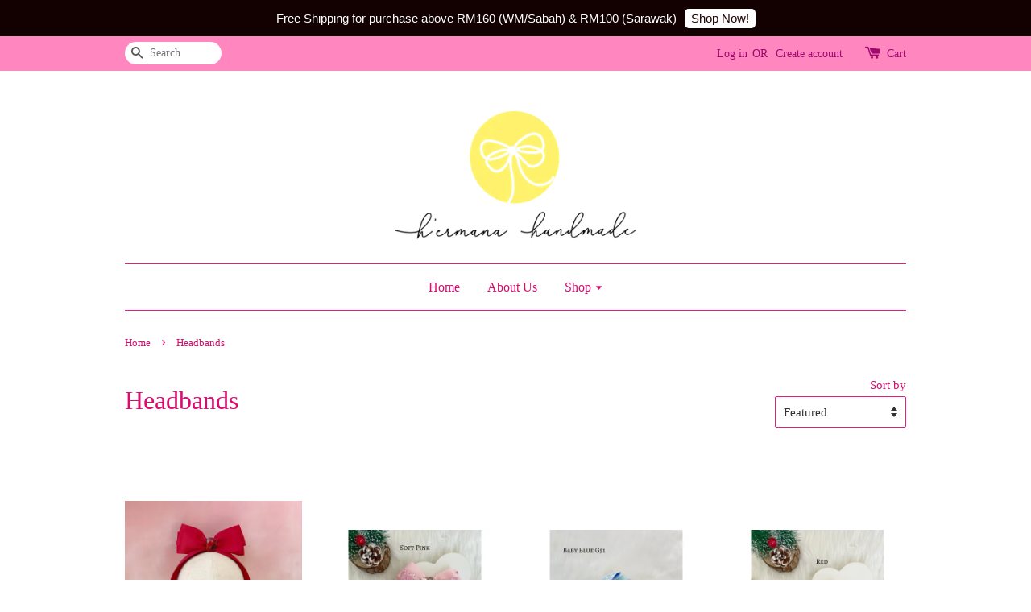

--- FILE ---
content_type: text/html; charset=UTF-8
request_url: https://www.hermanahandmade.com/collections/headbands
body_size: 55266
content:
<!doctype html>
<!--[if lt IE 7]><html class="no-js lt-ie9 lt-ie8 lt-ie7" lang="en"> <![endif]-->
<!--[if IE 7]><html class="no-js lt-ie9 lt-ie8" lang="en"> <![endif]-->
<!--[if IE 8]><html class="no-js lt-ie9" lang="en"> <![endif]-->
<!--[if IE 9 ]><html class="ie9 no-js"> <![endif]-->
<!--[if (gt IE 9)|!(IE)]><!--> <html class="no-js"> <!--<![endif]-->
<head>
  <meta name="facebook-domain-verification" content="gwakccpfkvkl1tfxsomuve2d2z63kh" />



  <!-- Basic page needs ================================================== -->
  <meta charset="utf-8">
  <meta http-equiv="X-UA-Compatible" content="IE=edge,chrome=1">

  
  <link rel="icon" href="https://cdn.store-assets.com/s/406232/f/5577692.png" />
  

  <!-- Title and description ================================================== -->
  <title>
  Headbands &ndash; H&#39;ermana Handmade
  </title>

  

  <!-- Social meta ================================================== -->
  

  <meta property="og:type" content="website">
  <meta property="og:title" content="Headbands">
  <meta property="og:url" content="https://www.hermanahandmade.com/collections/headbands">
  
  <meta property="og:image" content="https://cdn.store-assets.com/s/406232/f/5577529.png?width=350&format=webp">
  <meta property="og:image:secure_url" content="https://cdn.store-assets.com/s/406232/f/5577529.png?width=350&format=webp">
  


<meta property="og:description" content="We are an online store who sell handmade hair accessories. Each of the product are wonderfully made for you. We provide custom made service for our customers upon request.">
<meta property="og:site_name" content="H&#39;ermana Handmade">



  <meta name="twitter:card" content="summary">







  <!-- Helpers ================================================== -->
  <link rel="canonical" href="https://www.hermanahandmade.com/collections/headbands">
  <meta name="viewport" content="width=device-width,initial-scale=1">
  <meta name="theme-color" content="">

  <!-- CSS ================================================== -->
  <link href="https://store-themes.easystore.co/406232/themes/2/assets/timber.css?t=1765303305" rel="stylesheet" type="text/css" media="screen" />
  <link href="https://store-themes.easystore.co/406232/themes/2/assets/theme.css?t=1765303305" rel="stylesheet" type="text/css" media="screen" />

  




  <script src="//ajax.googleapis.com/ajax/libs/jquery/1.11.0/jquery.min.js" type="text/javascript" ></script>
  <!-- Header hook for plugins ================================================== -->
  
<!-- ScriptTags -->
<script>window.__st={'p': 'collection', 'cid': ''};</script><script src='/assets/events.js'></script><script>(function(d,s,id){var js,fjs=d.getElementsByTagName(s)[0];if(d.getElementById(id))return;js=d.createElement(s);js.id=id;js.src='https://connect.facebook.net/en_US/sdk/xfbml.customerchat.js#xfbml=1&version=v6.0&autoLogAppEvents=1';fjs.parentNode.insertBefore(js,fjs);}(document,'script','facebook-jssdk'));</script><script>(function(){function asyncLoad(){var urls=['/assets/facebook-pixel.js?v=1.1.1624770005','/assets/traffic.js?v=1','https://apps.easystore.co/marketplace/shopee-malaysia/script.js?shop=hsisterhandmade-2.easy.co'];for(var i=0;i<urls.length;i++){var s=document.createElement('script');s.type='text/javascript';s.async=true;s.src=urls[i];var x=document.getElementsByTagName('script')[0];x.parentNode.insertBefore(s, x);}}window.attachEvent ? window.attachEvent('onload', asyncLoad) : window.addEventListener('load', asyncLoad, false);})();</script>
<!-- /ScriptTags -->


  
<!--[if lt IE 9]>
<script src="//cdnjs.cloudflare.com/ajax/libs/html5shiv/3.7.2/html5shiv.min.js" type="text/javascript" ></script>
<script src="https://store-themes.easystore.co/406232/themes/2/assets/respond.min.js?t=1765303305" type="text/javascript" ></script>
<link href="https://store-themes.easystore.co/406232/themes/2/assets/respond-proxy.html" id="respond-proxy" rel="respond-proxy" />
<link href="//www.hermanahandmade.com/search?q=60b42240e6a6cfe06cbc89d8644bb6f5" id="respond-redirect" rel="respond-redirect" />
<script src="//www.hermanahandmade.com/search?q=60b42240e6a6cfe06cbc89d8644bb6f5" type="text/javascript"></script>
<![endif]-->



  <script src="https://store-themes.easystore.co/406232/themes/2/assets/modernizr.min.js?t=1765303305" type="text/javascript" ></script>

  
  
  <script>
  (function(i,s,o,g,r,a,m){i['GoogleAnalyticsObject']=r;i[r]=i[r]||function(){
  (i[r].q=i[r].q||[]).push(arguments)},i[r].l=1*new Date();a=s.createElement(o),
  m=s.getElementsByTagName(o)[0];a.async=1;a.src=g;m.parentNode.insertBefore(a,m)
  })(window,document,'script','https://www.google-analytics.com/analytics.js','ga');

  ga('create', '', 'auto','myTracker');
  ga('myTracker.send', 'pageview');

  </script>
  
<!-- Snippet:global/head: Shopee Malaysia -->
<link type="text/css" rel="stylesheet" href="https://apps.easystore.co/assets/css/marketplace/main.css?v1.71">
<!-- /Snippet -->

</head>

<body id="headbands" class="template-collection" >
  
<!-- Snippet:global/body_start: Announcement Bar -->
<style type="text/css">
body{
	background-position: top 45px center;
}
div#announcementBarTop{
	height: 45px;
}

div#announcementBar{
	
	width:100%;
	padding:0px;
	margin:0px;
	z-index:2000;
	background:transparent;
	border:0px;
	boxShadow:none;
	display:block;
	opacity:1;
	font-family: Helvetica, Arial, sans-serif;	font-size:15px;
}

div#announcementBar>div{
	width:100%;
	padding:3px 0px;
	margin:0px;
    position: relative;
}

div#announcementBar>div>div{
	margin:0px;
	padding:6px 10px;
	border-top:1px dashed transparent;
	border-bottom:1px dashed transparent;
}

div#announcementBar>div *{
	padding:0px;
	margin:0px;
	width:auto;
	background:transparent;
	color:inherit;	opacity:1;
	vertical-align:middle;
	position:static;
	border:0px;
	border-radius:0px;
	box-shadow:none;
}

div#announcementBar img{
	cursor:pointer;
	float:right;
}

div#announcementBar span{
    text-align:center;
    display: -webkit-flex;
    display: -moz-flex;
    display: -ms-flex;
    display: -o-flex;
    display: flex;
    align-items: center;
    flex-wrap: wrap;
    justify-content: center;
}

div#announcementBar a{
    padding:4px 8px;
    vertical-align:baseline;
    border-radius: 5px;
    margin-left: 10px;
    opacity: 1;
    line-height: 1.1;
    text-decoration: none;
    display: inline-block;
    font-weight: 500;
}

div#announcementBar a:hover{
    opacity: 0.8;
}

div#announcementBar #announcementBar_countdown:empty{
    display: none;
}
div#announcementBar .announcementBar_timer.style_1,
div#announcementBar .announcementBar_timer.style_2{
    display: -webkit-inline-flex;
    display: -moz-inline-flex;
    display: -ms-inline-flex;
    display: -o-inline-flex;
    display: inline-flex;
    align-items: center;
    vertical-align: middle;
    padding: 5px 8px;
    margin: 3px 0px 3px 10px;
    border-radius: 8px;
    font-weight: bold;
}
div#announcementBar .announcementBar_timer.style_1 > div,
div#announcementBar .announcementBar_timer.style_2 > div{
    margin: 0 5px;
    line-height: 1.2;
    font-size: 115%;
}
div#announcementBar .announcementBar_timer.style_1 small,
div#announcementBar .announcementBar_timer.style_2 small{
    display: block;
    font-size: 55%;
    line-height: 1.4;
}
div#announcementBar .announcementBar_timer.style_2{
    flex-direction: row;
}
div#announcementBar .announcementBar_timer.style_2 > div{
    position: relative;
    width: 31px;
    font-size: 18px;
}
div#announcementBar .announcementBar_timer.style_2 > div:not(:last-child):after{
    position: absolute;
    content: ':';
    top: 0;
    right: 0;
    margin-right: -7px;
}
div#announcementBar .announcementBar_timer.style_3{
    display: -webkit-inline-flex;
    display: -moz-inline-flex;
    display: -ms-inline-flex;
    display: -o-inline-flex;
    display: inline-flex;
    align-items: center;
    vertical-align: middle;
    border-radius: 5px;
    padding: 5px 5px;
    margin-left: 10px;
    font-weight: bold;
}
div#announcementBar .announcementBar_timer.style_3 > div{
    margin: 0 3px;
    line-height: 1.1;
}
div#announcementBar .announcementBar_timer.style_3 small{
    font-weight: bold;
    line-height: 1.1;
    font-size: 65%;
}


div#announcementBar .announcement-close {
    position: relative;
    float: right;
    width: 24px;
    height: 24px;
    opacity: 1;
    background: #000;
    border-radius: 50%;
    cursor: pointer;
}
div#announcementBar .announcement-close:hover {
    opacity: 0.6;
}
div#announcementBar .announcement-close:before,div#announcementBar .announcement-close:after {
    position: absolute;
    left: 11px;
    top: 5px;
    content: ' ';
    height: 14px;
    width: 2px;
    background-color: #fff;
    border-radius: 3px;
}
div#announcementBar .announcement-close:before {
    transform: rotate(45deg);
}
div#announcementBar .announcement-close:after {
    transform: rotate(-45deg);
}
</style>


<div id="announcementBar">
	<div style="color: rgb(255, 255, 255); background: rgb(19, 1, 1);">
		<div >
			
			<span>
        Free Shipping for purchase above RM160 (WM/Sabah) & RM100 (Sarawak)
        <a href="/" style="color: rgb(33, 6, 6); background: rgb(255, 255, 255);">Shop Now!</a>
        
			</span>
		</div>
	</div>
</div>


<script>

  var countdown_interval = setInterval(function(){
    var startDate = new Date();
    var endDateStr = "2020-10-04 00:00";
    var endDate = new Date(endDateStr.replace(/-/g, "/"));
    var seconds = (endDate.getTime() - startDate.getTime()) / 1000;

    var days = parseInt(seconds / 86400);
    var hours = parseInt((seconds % 86400) / 3600);
    var mins = parseInt((seconds % 86400 % 3600) / 60);
    var secs = parseInt((seconds % 86400 % 3600) % 60);

    // use to translate countdown unit 
    // (translate based on the preferred language when save announcement bar setting)
      String.prototype.translate=function(){
       try{
           if("en_US"=="en_US"){
               if(this.toString()==='day'){
                   if (days > 0){return "Days";}
                   else {return "Day";}
               }
               else if(this.toString()==='hour'){
                   if (hours > 0){return "Hours";}
                   else {return "Hour";}
               }
               else if(this.toString()==='min'){
                   if (mins > 0){return "Mins";}
                   else {return "Min";}
               }
               else if(this.toString()==='sec'){
                   if (secs > 0){return "Secs";}
                   else {return "Sec";}
               }
           }
           else if("en_US"=="zh_TW"){
               if(this.toString()==='day'){return "天";}
               if(this.toString()==='hour'){return "小時";}
               if(this.toString()==='min'){return "分鐘";}
               if(this.toString()==='sec'){return "秒";}
           }
       }
       catch(error){
           console.log("Some errors heres",error);
       }
      };

    var announcementBar_countdown = document.getElementById("announcementBar_countdown");
    if(announcementBar_countdown){
        announcementBar_countdown.innerHTML = "<div>"+days + " <small>"+'day'.translate()+"</small> </div><div>" + hours + " <small>"+'hour'.translate()+"</small></div><div> " + mins + " <small>"+'min'.translate()+"</small> </div><div>" + secs + " <small>"+'sec'.translate()+"</small></div>";
        $('#announcementBarTop').css('height', $('#announcementBar').height());
        if(seconds <= 0){
            $("#announcementBarTop,#announcementBar").remove()
        }
    }else{
        clearInterval(countdown_interval);
    }
  }, 1000);

(function(){

	var loadScript = function(url, callback){
		var script = document.createElement("script");
		script.type = "text/javascript";
		// If the browser is Internet Explorer.
		if (script.readyState){
			script.onreadystatechange = function(){
				if (script.readyState == "loaded" || script.readyState == "complete"){
					script.onreadystatechange = null;
					callback();
				}
			};
		// For any other browser.
		} else {
			script.onload = function(){
				callback();
			};
		}
		script.src = url;
		document.getElementsByTagName("head")[0].appendChild(script);
	};

	var announcementBarAppJS = function($){

		$('#announcementBarTop').css('height', $('#announcementBar').height());

		$('#announcementBar #announcement_close').on('click', function(){
			$('#announcementBar, #announcementBarTop').animate({
            	marginTop	: '-='+$('#announcementBar').height()+'px'
            }, 200, 'linear');
    });


	}

	if(typeof jQuery === 'undefined') {
		loadScript('//ajax.googleapis.com/ajax/libs/jquery/1.11.2/jquery.min.js', function(){
			jQuery = jQuery.noConflict(true);
			announcementBarAppJS(jQuery);
		});
	}else{
		announcementBarAppJS(jQuery);
	}

})();
</script>

<!-- /Snippet -->

<!-- Snippet:global/body_start: Console Extension -->
<div id='es_console' style='display: none;'>406232</div>
<!-- /Snippet -->


  <style>
  .search-modal__form{
    position: relative;
  }
  
  .dropdown-wrapper {
    position: relative;
  }
  
  .dropdown-wrapper:hover .dropdown {
    display: block;
  }
  
  .dropdown {
    display: none;
    position: absolute;
    top: 100%;
    left: -20px;
    width: 100%;
    padding: 8px 0;
    margin: 0;
    background-color: #fff;
    z-index: 1000;
    border-radius: 5px;
    border: 1px solid rgba(var(--color-foreground), 1);
    border-top: none;
    overflow-x: hidden;
    overflow-y: auto;
    max-height: 350px;
    min-width: 150px;
    box-shadow: 0 0 5px rgba(0,0,0,0.1);
  }
    
  .dropdown li,.dropdown a{
    display: block;
  }
  .dropdown a{
    text-decoration: none;
    padding: 2px 10px;
    color: #000 !important;
  }
  
  .dropdown-item {
    padding: 0.4rem 2rem;
    cursor: pointer;
    line-height: 1.4;
    overflow: hidden;
    text-overflow: ellipsis;
    white-space: nowrap;
  }
  
  .dropdown-item:hover{
    background-color: #f3f3f3;
  }
  
  .search__input.is-focus{
    border-radius: 15px;
    border-bottom-left-radius: 0;
    border-bottom-right-radius: 0;
    border: 1px solid rgba(var(--color-foreground), 1);
    border-bottom: none;
    box-shadow: none;
  }
  
  .clear-all {
    text-align: right;
    padding: 0 2rem 0.2rem;
    line-height: 1;
    font-size: 70%;
    margin-bottom: -2px;
  }
  
  .clear-all:hover{
    background-color: #fff;
  }
  
  .referral-notification {
    position: absolute;
    top: 100%;
    right: -12px;
    background: white;
    border: 1px solid #e0e0e0;
    border-radius: 8px;
    box-shadow: 0 4px 12px rgba(0, 0, 0, 0.15);
    width: 280px;
    z-index: 1000;
    padding: 16px;
    margin-top: 8px;
    font-size: 14px;
    line-height: 1.4;
  }
  
  .referral-notification::before {
    content: '';
    position: absolute;
    top: -8px;
    right: 20px;
    width: 0;
    height: 0;
    border-left: 8px solid transparent;
    border-right: 8px solid transparent;
    border-bottom: 8px solid white;
  }
  
  .referral-notification::after {
    content: '';
    position: absolute;
    top: -9px;
    right: 20px;
    width: 0;
    height: 0;
    border-left: 8px solid transparent;
    border-right: 8px solid transparent;
    border-bottom: 8px solid #e0e0e0;
  }
  
  .referral-notification h4 {
    margin: 0 0 8px 0;
    color: #2196F3;
    font-size: 16px;
    font-weight: 600;
  }
  
  .referral-notification p {
    margin: 0 0 12px 0;
    color: #666;
  }
  
  .referral-notification .referral-code {
    background: #f5f5f5;
    padding: 8px;
    border-radius: 4px;
    font-family: monospace;
    font-size: 13px;
    text-align: center;
    margin: 8px 0;
    border: 1px solid #ddd;
  }
  
  .referral-notification .close-btn {
    position: absolute;
    top: 8px;
    right: 8px;
    background: none;
    border: none;
    font-size: 18px;
    color: #999;
    cursor: pointer;
    padding: 0;
    width: 20px;
    height: 20px;
    line-height: 1;
  }
  
  .referral-notification .close-btn:hover {
    color: #333;
  }
  
  .referral-notification .action-btn {
    background: #2196F3;
    color: white;
    border: none;
    padding: 8px 16px;
    border-radius: 4px;
    cursor: pointer;
    font-size: 12px;
    margin-right: 8px;
    margin-top: 8px;
  }
  
  .referral-notification .action-btn:hover {
    background: #1976D2;
  }
  
  .referral-notification .dismiss-btn {
    background: transparent;
    color: #666;
    border: 1px solid #ddd;
    padding: 8px 16px;
    border-radius: 4px;
    cursor: pointer;
    font-size: 12px;
    margin-top: 8px;
  }
  
  .referral-notification .dismiss-btn:hover {
    background: #f5f5f5;
  }
  .referral-modal__dialog {
    transform: translate(-50%, 0);
    transition: transform var(--duration-default) ease, visibility 0s;
    z-index: 10000;
    position: fixed;
    top: 20vh;
    left: 50%;
    width: 100%;
    max-width: 350px;
    box-shadow: 0 4px 12px rgba(0, 0, 0, 0.15);
    border-radius: 12px;
    background-color: #fff;
    color: #000;
    padding: 20px;
    text-align: center;
  }
  .modal-overlay.referral-modal-overlay {
    position: fixed;
    top: 0;
    left: 0;
    width: 100%;
    height: 100%;
    background-color: rgba(0, 0, 0, 0.7);
    z-index: 2001;
    display: block;
    opacity: 1;
    transition: opacity var(--duration-default) ease, visibility 0s;
  }
</style>

<div class="header-bar">
  <div class="wrapper medium-down--hide">
    <div class="large--display-table">

      <div class="header-bar__left large--display-table-cell">

        

        

        
          
            <div class="header-bar__module header-bar__search">
              
  <form action="/search" method="get" class="header-bar__search-form clearfix" role="search">
    
    <button type="submit" class="btn icon-fallback-text header-bar__search-submit">
      <span class="icon icon-search" aria-hidden="true"></span>
      <span class="fallback-text">Search</span>
    </button>
    <input type="search" name="q" value="" aria-label="Search" class="header-bar__search-input" placeholder="Search" autocomplete="off">
    <div class="dropdown" id="searchDropdown"></div>
    <input type="hidden" name="search_history" id="search_history">
  </form>


<script>
  var _search_history_listings = ""
  if(_search_history_listings != "") localStorage.setItem('searchHistory', JSON.stringify(_search_history_listings));

  function clearAll() {
    localStorage.removeItem('searchHistory');
  
    var customer = "";
    if(customer) {
      // Your logic to clear all data or call an endpoint
      fetch('/account/search_histories', {
          method: 'DELETE',
          headers: {
            "Content-Type": "application/json",
            "X-Requested-With": "XMLHttpRequest"
          },
          body: JSON.stringify({
            _token: "N5RECFEmTtqeaa9iPdJ4fbRIkMGYKqalpYSdeJBq"
          }),
      })
      .then(response => response.json())
    }
  }
  // End - store view history in local storage
  
  // search history dropdown  
  var searchInputs = document.querySelectorAll('input[type=search]');
  
  if(searchInputs.length > 0) {
    
    searchInputs.forEach((searchInput)=>{
    
      searchInput.addEventListener('focus', function() {
        var searchDropdown = searchInput.closest('form').querySelector('#searchDropdown');
        searchDropdown.innerHTML = ''; // Clear existing items
  
        // retrieve data from local storage
        var searchHistoryData = JSON.parse(localStorage.getItem('searchHistory')) || [];
  
        // Convert JSON to string
        var search_history_json = JSON.stringify(searchHistoryData);
  
        // Set the value of the hidden input
        searchInput.closest('form').querySelector("#search_history").value = search_history_json;
  
        // create dropdown items
        var clearAllItem = document.createElement('div');
        clearAllItem.className = 'dropdown-item clear-all';
        clearAllItem.textContent = 'Clear';
        clearAllItem.addEventListener('click', function() {
            clearAll();
            searchDropdown.style.display = 'none';
            searchInput.classList.remove('is-focus');
        });
        searchDropdown.appendChild(clearAllItem);
  
        // create dropdown items
        searchHistoryData.forEach(function(item) {
          var dropdownItem = document.createElement('div');
          dropdownItem.className = 'dropdown-item';
          dropdownItem.textContent = item.term;
          dropdownItem.addEventListener('click', function() {
            searchInput.value = item.term;
            searchDropdown.style.display = 'none';
          });
          searchDropdown.appendChild(dropdownItem);
        });
  
        if(searchHistoryData.length > 0){
          // display the dropdown
          searchInput.classList.add('is-focus');
          document.body.classList.add('search-input-focus');
          searchDropdown.style.display = 'block';
        }
      });
  
      searchInput.addEventListener("focusout", (event) => {
        var searchDropdown = searchInput.closest('form').querySelector('#searchDropdown');
        searchInput.classList.remove('is-focus');
        searchDropdown.classList.add('transparent');
        setTimeout(()=>{
          searchDropdown.style.display = 'none';
          searchDropdown.classList.remove('transparent');
          document.body.classList.remove('search-input-focus');
        }, 400);
      });
    })
  }
  // End - search history dropdown
</script>
            </div>
          
        

      </div>

      <div class="header-bar__right large--display-table-cell">
        
          <ul class="header-bar__module header-bar__module--list" style="position: relative;">
            
              
              
                <li>
                  <a href="/account/login">Log in</a>
                </li><li>OR</li>
                
              
              
                <li>
                <a href="/account/register">Create account</a>
                </li>
                
              

              <!-- Referral Notification Popup for Desktop -->
              <div id="referralNotification" class="referral-notification" style="display: none;">
                <button class="close-btn" onclick="dismissReferralNotification()">&times;</button>
                <div style="text-align: center; margin-bottom: 16px;">
                  <div style="width: 100px; height: 100px; margin: 0 auto;">
                    <img src="https://resources.easystore.co/storefront/icons/channels/vector_referral_program.svg">
                  </div>
                </div>
                <p id="referralSignupMessage" style="text-align: center; font-size: 14px; color: #666; margin: 0 0 20px 0;">
                  Your friend gifted you   credit! Sign up now to redeem.
                </p>
                <div style="text-align: center;">
                  <button class="btn" onclick="goToSignupPage()" style="width: 100%; color: #fff;">
                    Sign Up
                  </button>
                </div>
              </div>
            
          </ul>
        
        





        <div class="header-bar__module">
          <span class="header-bar__sep" aria-hidden="true"></span>
          <a href="/cart" class="cart-page-link">
            <span class="icon icon-cart header-bar__cart-icon" aria-hidden="true"></span>
          </a>
        </div>

        <div class="header-bar__module">
          
          <a href="/cart" class="cart-page-link">
            Cart<span class="hidden-count">:</span>
            <span class="cart-count header-bar__cart-count hidden-count">0</span>
          </a>
        </div>

        
          
        

      </div>
    </div>
  </div>
  <div class="wrapper large--hide" style="padding: 5px 30px 0;">
    <button type="button" class="mobile-nav-trigger" id="MobileNavTrigger">
      <span class="icon icon-hamburger" aria-hidden="true"></span>
      Menu
    </button>

    
      
        <!-- Referral Notification Modal for Mobile -->
        <details-modal class="referral-modal" id="referralMobileModal">
          <details>
            <summary class="referral-modal__toggle" aria-haspopup="dialog" aria-label="Open referral modal" style="display: none;">
            </summary>
            <div class="modal-overlay referral-modal-overlay"></div>
            <div class="referral-modal__dialog" role="dialog" aria-modal="true" aria-label="Referral notification">
              <div class="referral-modal__content">
                <button type="button" class="modal__close-button" aria-label="Close" onclick="closeMobileReferralModal()" style="position: absolute; top: 16px; right: 16px; background: none; border: none; font-size: 24px; cursor: pointer;">
                  &times;
                </button>

                <div style="margin-bottom: 24px;">
                  <div style="width: 120px; height: 120px; margin: 0 auto 20px;">
                    <img src="https://resources.easystore.co/storefront/icons/channels/vector_referral_program.svg" style="width: 100%; height: 100%;">
                  </div>
                </div>

                <p id="referralSignupMessageMobile" style="font-size: 16px; color: #333; margin: 0 0 30px 0; line-height: 1.5;">
                  Your friend gifted you   credit! Sign up now to redeem.
                </p>

                <button type="button" class="btn" onclick="goToSignupPageFromMobile()" style="width: 100%; color: #fff;">
                  Sign Up
                </button>
              </div>
            </div>
          </details>
        </details-modal>
      
    
   

    <a href="/cart" class="cart-page-link mobile-cart-page-link">
      <span class="icon icon-cart header-bar__cart-icon" aria-hidden="true"></span>
      Cart
      <span class="cart-count  hidden-count">0</span>
    </a>
     <div class="mobile-cart-page-link" style="margin-right: 20px;">
      





    </div>
  </div>
  <ul id="MobileNav" class="mobile-nav large--hide">
  
  
  
  <li class="mobile-nav__link" aria-haspopup="true">
    
    <a href="/"  class="mobile-nav">
      Home
    </a>
    
  </li>
  
  
  <li class="mobile-nav__link" aria-haspopup="true">
    
    <a href="/pages/about-us"  class="mobile-nav">
      About Us
    </a>
    
  </li>
  
  
  <li class="mobile-nav__link" aria-haspopup="true">
    
    
    <a href="/collections/all" class="mobile-nav__sublist-trigger">
      Shop
      <span class="icon-fallback-text mobile-nav__sublist-expand">
  <span class="icon icon-plus" aria-hidden="true"></span>
  <span class="fallback-text">+</span>
</span>
<span class="icon-fallback-text mobile-nav__sublist-contract">
  <span class="icon icon-minus" aria-hidden="true"></span>
  <span class="fallback-text">-</span>
</span>
    </a>
    <ul class="mobile-nav__sublist">
      
      
      
      <li class="mobile-nav__sublist-link" aria-haspopup="true">
        
        <a href="/collections/new-arrival"  class="mobile-nav">
          NEW IN
        </a>
        
      </li>
      
      
      <li class="mobile-nav__sublist-link" aria-haspopup="true">
        
        
        <a href="/collections/hermana-baby-collection" class="mobile-nav__sublist-trigger">
          H'ermana Baby Collection
          <span class="icon-fallback-text mobile-nav__sublist-expand">
  <span class="icon icon-plus" aria-hidden="true"></span>
  <span class="fallback-text">+</span>
</span>
<span class="icon-fallback-text mobile-nav__sublist-contract">
  <span class="icon icon-minus" aria-hidden="true"></span>
  <span class="fallback-text">-</span>
</span>
        </a>
        <ul class="mobile-nav__sublist">
          
          
          
          <li class="mobile-nav__sublist-link" aria-haspopup="true">
            
            <a href="/collections/baby-band-collection"  class="mobile-nav">
              Baby Band Collection
            </a>
            
          </li>
          
          
          <li class="mobile-nav__sublist-link" aria-haspopup="true">
            
            <a href="/collections/hairclips-for-baby"  class="mobile-nav">
              Hairclips for Baby
            </a>
            
          </li>
          
        </ul>
        
      </li>
      
      
      <li class="mobile-nav__sublist-link" aria-haspopup="true">
        
        
        <a href="/collections/for-children" class="mobile-nav__sublist-trigger">
          H'ermana Kids Collection
          <span class="icon-fallback-text mobile-nav__sublist-expand">
  <span class="icon icon-plus" aria-hidden="true"></span>
  <span class="fallback-text">+</span>
</span>
<span class="icon-fallback-text mobile-nav__sublist-contract">
  <span class="icon icon-minus" aria-hidden="true"></span>
  <span class="fallback-text">-</span>
</span>
        </a>
        <ul class="mobile-nav__sublist">
          
          
          
          <li class="mobile-nav__sublist-link" aria-haspopup="true">
            
            <a href="/collections/twinning-hairclip"  class="mobile-nav">
              Twinning Hairclips/ Hairbands
            </a>
            
          </li>
          
          
          <li class="mobile-nav__sublist-link" aria-haspopup="true">
            
            <a href="/collections/hairbands"  class="mobile-nav">
              Hairbands
            </a>
            
          </li>
          
          
          <li class="mobile-nav__sublist-link" aria-haspopup="true">
            
            <a href="/collections/hairclips-1"  class="mobile-nav">
              Hairclips
            </a>
            
          </li>
          
          
          <li class="mobile-nav__sublist-link" aria-haspopup="true">
            
            <a href="/collections/headbands"  class="mobile-nav">
              Headbands
            </a>
            
          </li>
          
        </ul>
        
      </li>
      
      
      <li class="mobile-nav__sublist-link" aria-haspopup="true">
        
        
        <a href="/collections/for-adult" class="mobile-nav__sublist-trigger">
          H'ermana Adults Collection
          <span class="icon-fallback-text mobile-nav__sublist-expand">
  <span class="icon icon-plus" aria-hidden="true"></span>
  <span class="fallback-text">+</span>
</span>
<span class="icon-fallback-text mobile-nav__sublist-contract">
  <span class="icon icon-minus" aria-hidden="true"></span>
  <span class="fallback-text">-</span>
</span>
        </a>
        <ul class="mobile-nav__sublist">
          
          
          
          <li class="mobile-nav__sublist-link" aria-haspopup="true">
            
            <a href="/collections/fringe-clip-side-clip"  class="mobile-nav">
              Fringe Clip/Side Clip
            </a>
            
          </li>
          
          
          <li class="mobile-nav__sublist-link" aria-haspopup="true">
            
            <a href="/collections/banana-clips"  class="mobile-nav">
              Banana Clips
            </a>
            
          </li>
          
          
          <li class="mobile-nav__sublist-link" aria-haspopup="true">
            
            <a href="/collections/claw-clips"  class="mobile-nav">
              Claw Clips
            </a>
            
          </li>
          
          
          <li class="mobile-nav__sublist-link" aria-haspopup="true">
            
            <a href="/collections/hairbands-1"  class="mobile-nav">
              Hairbands
            </a>
            
          </li>
          
          
          <li class="mobile-nav__sublist-link" aria-haspopup="true">
            
            <a href="/collections/hairclips"  class="mobile-nav">
              Hairclips
            </a>
            
          </li>
          
          
          <li class="mobile-nav__sublist-link" aria-haspopup="true">
            
            <a href="/collections/headbands-1"  class="mobile-nav">
              Headbands
            </a>
            
          </li>
          
          
          <li class="mobile-nav__sublist-link" aria-haspopup="true">
            
            <a href="/collections/10cm-barrette-clips"  class="mobile-nav">
              10cm Barrette Clips
            </a>
            
          </li>
          
        </ul>
        
      </li>
      
      
      <li class="mobile-nav__sublist-link" aria-haspopup="true">
        
        
        <a href="/collections/gift-box" class="mobile-nav__sublist-trigger">
          H'ermana Gift Box Collection
          <span class="icon-fallback-text mobile-nav__sublist-expand">
  <span class="icon icon-plus" aria-hidden="true"></span>
  <span class="fallback-text">+</span>
</span>
<span class="icon-fallback-text mobile-nav__sublist-contract">
  <span class="icon icon-minus" aria-hidden="true"></span>
  <span class="fallback-text">-</span>
</span>
        </a>
        <ul class="mobile-nav__sublist">
          
          
          
          <li class="mobile-nav__sublist-link" aria-haspopup="true">
            
            <a href="/collections/gift-box-rm50-rm99"  class="mobile-nav">
              Gift Set (RM50- RM99)
            </a>
            
          </li>
          
          
          <li class="mobile-nav__sublist-link" aria-haspopup="true">
            
            <a href="/collections/below-rm100"  class="mobile-nav">
              Gift Box (RM100- RM149)
            </a>
            
          </li>
          
          
          <li class="mobile-nav__sublist-link" aria-haspopup="true">
            
            <a href="/collections/below-rm150"  class="mobile-nav">
              Gift Box (RM150 -RM199)
            </a>
            
          </li>
          
        </ul>
        
      </li>
      
      
      <li class="mobile-nav__sublist-link" aria-haspopup="true">
        
        <a href="/collections/mother-daughter-collection"  class="mobile-nav">
          Mother & Daughter Collection
        </a>
        
      </li>
      
      
      <li class="mobile-nav__sublist-link" aria-haspopup="true">
        
        <a href="/collections/korea-checkered-bow-collection-千鸟格纹系列"  class="mobile-nav">
          Houndstooth Collection 千鸟格纹系列
        </a>
        
      </li>
      
      
      <li class="mobile-nav__sublist-link" aria-haspopup="true">
        
        <a href="/collections/unicorn-collection"  class="mobile-nav">
          Unicorn Collection
        </a>
        
      </li>
      
      
      <li class="mobile-nav__sublist-link" aria-haspopup="true">
        
        <a href="/collections/kaelynn-bow-collection"  class="mobile-nav">
          Kaelynn Bow Collection
        </a>
        
      </li>
      
      
      <li class="mobile-nav__sublist-link" aria-haspopup="true">
        
        <a href="/collections/lacey-bow-collection"  class="mobile-nav">
          Lacey Bow Collection
        </a>
        
      </li>
      
      
      <li class="mobile-nav__sublist-link" aria-haspopup="true">
        
        <a href="/collections/h-ermana-back-to-school-collection"  class="mobile-nav">
          H'ermana Back To School Collection
        </a>
        
      </li>
      
      
      <li class="mobile-nav__sublist-link" aria-haspopup="true">
        
        <a href="/collections/accessories"  class="mobile-nav">
          Accessories
        </a>
        
      </li>
      
      
      <li class="mobile-nav__sublist-link" aria-haspopup="true">
        
        <a href="/collections/clearance"  class="mobile-nav">
          MOVE OUT SALE!
        </a>
        
      </li>
      
      
      <li class="mobile-nav__sublist-link" aria-haspopup="true">
        
        <a href="/collections/2024-christmas-collection"  class="mobile-nav">
          2024 Christmas Collection 
        </a>
        
      </li>
      
      
      <li class="mobile-nav__sublist-link" aria-haspopup="true">
        
        <a href="/collections/2025-chinese-new-year-collection"  class="mobile-nav">
          2025 Chinese New Year Collection 
        </a>
        
      </li>
      
    </ul>
    
  </li>
  

  

  
  
  
  <li class="mobile-nav__link">
    <a href="/account/login">Log in</a>
  </li>
  
  <li class="mobile-nav__link">
    <a href="/account/register">Create account</a>
  </li>
  
  
  
  
    
  <li class="mobile-nav__link">
    
    <div class="header-bar__module header-bar__search">
      
  <form action="/search" method="get" class="header-bar__search-form clearfix" role="search">
    
    <button type="submit" class="btn icon-fallback-text header-bar__search-submit">
      <span class="icon icon-search" aria-hidden="true"></span>
      <span class="fallback-text">Search</span>
    </button>
    <input type="search" name="q" value="" aria-label="Search" class="header-bar__search-input" placeholder="Search" autocomplete="off">
    <div class="dropdown" id="searchDropdown"></div>
    <input type="hidden" name="search_history" id="search_history">
  </form>


<script>
  var _search_history_listings = ""
  if(_search_history_listings != "") localStorage.setItem('searchHistory', JSON.stringify(_search_history_listings));

  function clearAll() {
    localStorage.removeItem('searchHistory');
  
    var customer = "";
    if(customer) {
      // Your logic to clear all data or call an endpoint
      fetch('/account/search_histories', {
          method: 'DELETE',
          headers: {
            "Content-Type": "application/json",
            "X-Requested-With": "XMLHttpRequest"
          },
          body: JSON.stringify({
            _token: "N5RECFEmTtqeaa9iPdJ4fbRIkMGYKqalpYSdeJBq"
          }),
      })
      .then(response => response.json())
    }
  }
  // End - store view history in local storage
  
  // search history dropdown  
  var searchInputs = document.querySelectorAll('input[type=search]');
  
  if(searchInputs.length > 0) {
    
    searchInputs.forEach((searchInput)=>{
    
      searchInput.addEventListener('focus', function() {
        var searchDropdown = searchInput.closest('form').querySelector('#searchDropdown');
        searchDropdown.innerHTML = ''; // Clear existing items
  
        // retrieve data from local storage
        var searchHistoryData = JSON.parse(localStorage.getItem('searchHistory')) || [];
  
        // Convert JSON to string
        var search_history_json = JSON.stringify(searchHistoryData);
  
        // Set the value of the hidden input
        searchInput.closest('form').querySelector("#search_history").value = search_history_json;
  
        // create dropdown items
        var clearAllItem = document.createElement('div');
        clearAllItem.className = 'dropdown-item clear-all';
        clearAllItem.textContent = 'Clear';
        clearAllItem.addEventListener('click', function() {
            clearAll();
            searchDropdown.style.display = 'none';
            searchInput.classList.remove('is-focus');
        });
        searchDropdown.appendChild(clearAllItem);
  
        // create dropdown items
        searchHistoryData.forEach(function(item) {
          var dropdownItem = document.createElement('div');
          dropdownItem.className = 'dropdown-item';
          dropdownItem.textContent = item.term;
          dropdownItem.addEventListener('click', function() {
            searchInput.value = item.term;
            searchDropdown.style.display = 'none';
          });
          searchDropdown.appendChild(dropdownItem);
        });
  
        if(searchHistoryData.length > 0){
          // display the dropdown
          searchInput.classList.add('is-focus');
          document.body.classList.add('search-input-focus');
          searchDropdown.style.display = 'block';
        }
      });
  
      searchInput.addEventListener("focusout", (event) => {
        var searchDropdown = searchInput.closest('form').querySelector('#searchDropdown');
        searchInput.classList.remove('is-focus');
        searchDropdown.classList.add('transparent');
        setTimeout(()=>{
          searchDropdown.style.display = 'none';
          searchDropdown.classList.remove('transparent');
          document.body.classList.remove('search-input-focus');
        }, 400);
      });
    })
  }
  // End - search history dropdown
</script>
    </div>
    
  </li>
  
</ul>

</div>

<script>
  // referral notification popup
  const referralMessageTemplate = 'Your friend gifted you __CURRENCY_CODE__ __CREDIT_AMOUNT__ credit! Sign up now to redeem.';
  const shopPrefix = 'RM';

  function getCookie(name) {
    const value = `; ${document.cookie}`;
    const parts = value.split(`; ${name}=`);
    if (parts.length === 2) return parts.pop().split(';').shift();
    return null;
  }

  function removeCookie(name) {
    document.cookie = `${name}=; expires=Thu, 01 Jan 1970 00:00:00 UTC; path=/;`;
  }

  function showReferralNotification() {
    const referralCode = getCookie('customer_referral_code');
    
    
    const customerReferralCode = null;
    
    
    const activeReferralCode = referralCode || customerReferralCode;
    const referralData = JSON.parse(localStorage.getItem('referral_notification_data')) || {};
    
    if (referralData.timestamp && referralData.expirationDays) {
      const expirationTime = referralData.timestamp + (referralData.expirationDays * 24 * 60 * 60 * 1000);
      if (Date.now() > expirationTime) {
        localStorage.removeItem('referral_notification_data');
        return;
      }
    }
    
    if (referralData.dismissed) return;
    
    if (activeReferralCode) {
      if (referralData.creditAmount) {
        displayReferralNotification(referralData.creditAmount);
      } else {
        fetchReferralCampaignData(activeReferralCode);
      }
    }
  }
    
  function fetchReferralCampaignData(referralCode) {
    fetch(`/customer/referral_program/campaigns/${referralCode}`)
      .then(response => {
        if (!response.ok) {
          throw new Error('Network response was not ok');
        }
        return response.json();
      })
      .then(data => {
        let refereeCreditAmount = null;
        if (data.data.campaign && data.data.campaign.referral_rules) {
          const refereeRule = data.data.campaign.referral_rules.find(rule => 
            rule.target_type === 'referee' && 
            rule.event_name === 'customer/create' && 
            rule.entitlement && 
            rule.entitlement.type === 'credit'
          );
          
          if (refereeRule) {
            refereeCreditAmount = refereeRule.entitlement.amount;
          }
        }
        
        const referralData = JSON.parse(localStorage.getItem('referral_notification_data')) || {};
        referralData.creditAmount = refereeCreditAmount;
        referralData.dismissed = referralData.dismissed || false;
        referralData.timestamp = Date.now();
        referralData.expirationDays = 3;
        localStorage.setItem('referral_notification_data', JSON.stringify(referralData));
        
        displayReferralNotification(refereeCreditAmount);
      })
      .catch(error => {
        removeCookie('customer_referral_code');
      });
  }
    
  function displayReferralNotification(creditAmount = null) {
    const isMobile = innerWidth <= 749;
    
    if (isMobile) {
      const mobileModal = document.querySelector('#referralMobileModal details');
      const mobileMessageElement = document.getElementById('referralSignupMessageMobile');
      
      if (mobileModal && mobileMessageElement) {
        if (creditAmount) {
          const finalMessage = referralMessageTemplate
            .replace('__CREDIT_AMOUNT__', creditAmount)
            .replace('__CURRENCY_CODE__', shopPrefix);
          
          mobileMessageElement.textContent = finalMessage;
        }
        
        mobileModal.setAttribute('open', '');
      }
    } else {
      const notification = document.getElementById('referralNotification');
      
      if (notification) {
        if (creditAmount) {
          const messageElement = document.getElementById('referralSignupMessage');
          if (messageElement) {
            const finalMessage = referralMessageTemplate
              .replace('__CREDIT_AMOUNT__', creditAmount)
              .replace('__CURRENCY_CODE__', shopPrefix);
            
            messageElement.textContent = finalMessage;
          }
        }
        
        notification.style.display = 'block';
      }
    }
  }

  showReferralNotification();

  addEventListener('beforeunload', function() {
    const referralData = JSON.parse(localStorage.getItem('referral_notification_data')) || {};
    
    if (referralData.creditAmount !== undefined) {
      referralData.creditAmount = null;
      localStorage.setItem('referral_notification_data', JSON.stringify(referralData));
    }
  });

  function closeReferralNotification() {
    const notification = document.getElementById('referralNotification');
    if (notification) {
      notification.style.display = 'none';
    }
  }

  function dismissReferralNotification() {
    const referralData = JSON.parse(localStorage.getItem('referral_notification_data')) || {};
    
    referralData.dismissed = true;
    referralData.timestamp = referralData.timestamp || Date.now();
    referralData.expirationDays = referralData.expirationDays || 3;
    
    localStorage.setItem('referral_notification_data', JSON.stringify(referralData));
    
    closeReferralNotification();
  }

  function goToSignupPage() {
    location.href = '/account/register';
    dismissReferralNotification();
  }

  function closeMobileReferralModal() {
    const mobileModal = document.querySelector('#referralMobileModal details');
    if (mobileModal) {
      mobileModal.removeAttribute('open');
    }
    
    const referralData = JSON.parse(localStorage.getItem('referral_notification_data')) || {};
    referralData.dismissed = true;
    referralData.timestamp = referralData.timestamp || Date.now();
    referralData.expirationDays = referralData.expirationDays || 3;
    localStorage.setItem('referral_notification_data', JSON.stringify(referralData));
  }

  function goToSignupPageFromMobile() {
    location.href = '/account/register';
    closeMobileReferralModal();
  }
  // End - referral notification popup
</script>

  <header class="site-header" role="banner">

    <div class="wrapper">

      

      <div class="grid--full">
        <div class="grid__item">
          
            <div class="h1 site-header__logo" itemscope itemtype="http://schema.org/Organization">
          
            
              <a href="/" class="logo-wrapper" itemprop="url">
                <img src="https://cdn.store-assets.com/s/406232/f/5577529.png?width=350&format=webp" alt="H&#39;ermana Handmade" itemprop="logo">
              </a>
            
          
            </div>
          
          
            <p class="header-message large--hide">
              <small></small>
            </p>
          
        </div>
      </div>
      <div class="grid--full medium-down--hide">
        <div class="grid__item">
          
<ul class="site-nav" id="AccessibleNav">
  
    
    
      <li >
        <a href="/"  class="site-nav__link">Home</a>
      </li>
    
  
    
    
      <li >
        <a href="/pages/about-us"  class="site-nav__link">About Us</a>
      </li>
    
  
    
    
      
      <li class="site-nav--has-dropdown" aria-haspopup="true">
        <a href="/collections/all"  class="site-nav__link">
          Shop
          <span class="icon-fallback-text">
            <span class="icon icon-arrow-down" aria-hidden="true"></span>
          </span>
        </a>
        <ul class="site-nav__dropdown">
          
            
            
              <li >
                <a href="/collections/new-arrival"  class="site-nav__link">NEW IN</a>
              </li>
            
          
            
            
              
              <li class="site-nav--has-dropdown">
                <a href="/collections/hermana-baby-collection"  class="site-nav__link">
                  H&#39;ermana Baby Collection
                  <span class="icon-fallback-text">
                    <span class="icon icon-arrow-right" aria-hidden="true"></span>
                  </span>
                </a>
                <ul class="site-nav__dropdown">
                  
                    
                    
                      <li >
                        <a href="/collections/baby-band-collection"  class="site-nav__link">Baby Band Collection</a>
                      </li>
                    
                  
                    
                    
                      <li >
                        <a href="/collections/hairclips-for-baby"  class="site-nav__link">Hairclips for Baby</a>
                      </li>
                    
                  
                </ul>
              </li>
            
          
            
            
              
              <li class="site-nav--has-dropdown">
                <a href="/collections/for-children"  class="site-nav__link">
                  H&#39;ermana Kids Collection
                  <span class="icon-fallback-text">
                    <span class="icon icon-arrow-right" aria-hidden="true"></span>
                  </span>
                </a>
                <ul class="site-nav__dropdown">
                  
                    
                    
                      <li >
                        <a href="/collections/twinning-hairclip"  class="site-nav__link">Twinning Hairclips/ Hairbands</a>
                      </li>
                    
                  
                    
                    
                      <li >
                        <a href="/collections/hairbands"  class="site-nav__link">Hairbands</a>
                      </li>
                    
                  
                    
                    
                      <li >
                        <a href="/collections/hairclips-1"  class="site-nav__link">Hairclips</a>
                      </li>
                    
                  
                    
                    
                      <li >
                        <a href="/collections/headbands"  class="site-nav__link">Headbands</a>
                      </li>
                    
                  
                </ul>
              </li>
            
          
            
            
              
              <li class="site-nav--has-dropdown">
                <a href="/collections/for-adult"  class="site-nav__link">
                  H&#39;ermana Adults Collection
                  <span class="icon-fallback-text">
                    <span class="icon icon-arrow-right" aria-hidden="true"></span>
                  </span>
                </a>
                <ul class="site-nav__dropdown">
                  
                    
                    
                      <li >
                        <a href="/collections/fringe-clip-side-clip"  class="site-nav__link">Fringe Clip/Side Clip</a>
                      </li>
                    
                  
                    
                    
                      <li >
                        <a href="/collections/banana-clips"  class="site-nav__link">Banana Clips</a>
                      </li>
                    
                  
                    
                    
                      <li >
                        <a href="/collections/claw-clips"  class="site-nav__link">Claw Clips</a>
                      </li>
                    
                  
                    
                    
                      <li >
                        <a href="/collections/hairbands-1"  class="site-nav__link">Hairbands</a>
                      </li>
                    
                  
                    
                    
                      <li >
                        <a href="/collections/hairclips"  class="site-nav__link">Hairclips</a>
                      </li>
                    
                  
                    
                    
                      <li >
                        <a href="/collections/headbands-1"  class="site-nav__link">Headbands</a>
                      </li>
                    
                  
                    
                    
                      <li >
                        <a href="/collections/10cm-barrette-clips"  class="site-nav__link">10cm Barrette Clips</a>
                      </li>
                    
                  
                </ul>
              </li>
            
          
            
            
              
              <li class="site-nav--has-dropdown">
                <a href="/collections/gift-box"  class="site-nav__link">
                  H&#39;ermana Gift Box Collection
                  <span class="icon-fallback-text">
                    <span class="icon icon-arrow-right" aria-hidden="true"></span>
                  </span>
                </a>
                <ul class="site-nav__dropdown">
                  
                    
                    
                      <li >
                        <a href="/collections/gift-box-rm50-rm99"  class="site-nav__link">Gift Set (RM50- RM99)</a>
                      </li>
                    
                  
                    
                    
                      <li >
                        <a href="/collections/below-rm100"  class="site-nav__link">Gift Box (RM100- RM149)</a>
                      </li>
                    
                  
                    
                    
                      <li >
                        <a href="/collections/below-rm150"  class="site-nav__link">Gift Box (RM150 -RM199)</a>
                      </li>
                    
                  
                </ul>
              </li>
            
          
            
            
              <li >
                <a href="/collections/mother-daughter-collection"  class="site-nav__link">Mother & Daughter Collection</a>
              </li>
            
          
            
            
              <li >
                <a href="/collections/korea-checkered-bow-collection-千鸟格纹系列"  class="site-nav__link">Houndstooth Collection 千鸟格纹系列</a>
              </li>
            
          
            
            
              <li >
                <a href="/collections/unicorn-collection"  class="site-nav__link">Unicorn Collection</a>
              </li>
            
          
            
            
              <li >
                <a href="/collections/kaelynn-bow-collection"  class="site-nav__link">Kaelynn Bow Collection</a>
              </li>
            
          
            
            
              <li >
                <a href="/collections/lacey-bow-collection"  class="site-nav__link">Lacey Bow Collection</a>
              </li>
            
          
            
            
              <li >
                <a href="/collections/h-ermana-back-to-school-collection"  class="site-nav__link">H'ermana Back To School Collection</a>
              </li>
            
          
            
            
              <li >
                <a href="/collections/accessories"  class="site-nav__link">Accessories</a>
              </li>
            
          
            
            
              <li >
                <a href="/collections/clearance"  class="site-nav__link">MOVE OUT SALE!</a>
              </li>
            
          
            
            
              <li >
                <a href="/collections/2024-christmas-collection"  class="site-nav__link">2024 Christmas Collection </a>
              </li>
            
          
            
            
              <li >
                <a href="/collections/2025-chinese-new-year-collection"  class="site-nav__link">2025 Chinese New Year Collection </a>
              </li>
            
          
        </ul>
      </li>
    
  
  
</ul>
        </div>
      </div>

      

    </div>
  </header>

  <main class="wrapper main-content" role="main">
    <div class="grid">
        <div class="grid__item">
          

          




 <!-- paginate collection.products by total_products %} -->

<div class="section-header section-header--breadcrumb">
  
<nav class="breadcrumb" role="navigation" aria-label="breadcrumbs">
  <a href="/" title="Back to the homepage">Home</a>

  

    <span aria-hidden="true" class="breadcrumb__sep">&rsaquo;</span>
    
      <span>Headbands</span>
    

  
</nav>


</div>

<header class="section-header section-header--large">
  <h1 class="section-header__title section-header__title--left">Headbands</h1>
  
  <div class="section-header__link--right">
    
    
      <div class="form-horizontal">
  <label for="SortBy">Sort by</label>
  <select name="SortBy" id="SortBy">
    <option value="featured">Featured</option>
    <option value="title+asc">Alphabetically, A-Z</option>
    <option value="title+desc">Alphabetically, Z-A</option>
    <option value="price+asc">Price, low to high</option>
    <option value="price+desc">Price, high to low</option>
    <option value="date+desc">Date, new to old</option>
    <option value="date+asc">Date, old to new</option>
  </select>
</div>

<script>
  /*============================================================================
    Inline JS because collection liquid object is only available
    on collection pages, and not external JS files
  ==============================================================================*/
  $(function() {
    $('#SortBy')
      .val('featured')
      .bind('change', function() {
        url=window.location.href;
        newParam="sort="+$('#SortBy').val();
        if(url.indexOf("sort=")===-1){
          separator = (url.indexOf("?")===-1)?"?":"&";
          newUrl= url + separator + newParam;
        }else{
          oldParam="sort=featured";
          newUrl=url.replace(oldParam,newParam); 
        }
        window.location.href =newUrl;        
      }
    );
  });
</script>

    
  </div>
  
</header>


  <div class="rte rte--header">
    
  </div>
  <hr class="hr--clear hr--small">



    
  

<div class="grid-uniform grid-link__container">
  
  

    










  


<div class="product_grid-item grid__item small--one-half medium--one-half large--one-quarter">
  <div class="grid-link text-center">
    <span class="grid-link__image grid-link__image--product">
      
      
      
        
          <a href="/collections/headbands/products/anya-bow-headband" id="product-quickview-modal-trigger" data-id="12869457" data-handle="anya-bow-headband" class="float-btn btn small--hide medium--hide">
            <i class="icon icon-cart"></i><span> Add to Cart</span>
          </a>
        
      
      <a href="/collections/headbands/products/anya-bow-headband" class="grid-link__image-centered">
        <img src="https://cdn.store-assets.com/s/406232/i/79550260.jpeg?width=480&format=webp" alt="IMG_5522-1730861329456" class="product-featured_image">
      </a>
    </span>
    <a href="/collections/headbands/products/anya-bow-headband">
      
      <p class="grid-link__title">Anya Bow Headband</p>
      
      
      <p class="grid-link__meta">
        
        
        <span class=money data-ori-price='50.90'>RM 50.90 </span>
      </p>
    </a>
    
      
        
          <a href="/collections/headbands/products/anya-bow-headband" id="product-quickview-modal-trigger" data-id="12869457" data-handle="anya-bow-headband" class="btn btn--small large--hide">
            <i class="icon icon-cart"></i><span> Add to Cart</span>
          </a>
        
      
    
    
  </div>
</div>
  

    
  



  









  


<div class="product_grid-item grid__item small--one-half medium--one-half large--one-quarter">
  <div class="grid-link text-center">
    <span class="grid-link__image grid-link__image--product">
      
      
      
        
          <a href="/collections/headbands/products/bling-bling-collection-elsa-bow-hairclip" id="product-quickview-modal-trigger" data-id="12780330" data-handle="bling-bling-collection-elsa-bow-hairclip" class="float-btn btn small--hide medium--hide">
            <i class="icon icon-cart"></i><span> Add to Cart</span>
          </a>
        
      
      <a href="/collections/headbands/products/bling-bling-collection-elsa-bow-hairclip" class="grid-link__image-centered">
        <img src="https://cdn.store-assets.com/s/406232/i/79604686.png?width=480&format=webp" alt="Elsa Bow" class="product-featured_image">
      </a>
    </span>
    <a href="/collections/headbands/products/bling-bling-collection-elsa-bow-hairclip">
      
      <p class="grid-link__title">Bling Bling Collection - Elsa Bow Hairclip</p>
      
      
      <p class="grid-link__meta">
        
        
        <span class=money data-ori-price='36.90'>RM 36.90 </span>
      </p>
    </a>
    
      
        
          <a href="/collections/headbands/products/bling-bling-collection-elsa-bow-hairclip" id="product-quickview-modal-trigger" data-id="12780330" data-handle="bling-bling-collection-elsa-bow-hairclip" class="btn btn--small large--hide">
            <i class="icon icon-cart"></i><span> Add to Cart</span>
          </a>
        
      
    
    
  </div>
</div>
  

    


  









  


<div class="product_grid-item grid__item small--one-half medium--one-half large--one-quarter">
  <div class="grid-link text-center">
    <span class="grid-link__image grid-link__image--product">
      
      
      
        
          <a href="/collections/headbands/products/bling-bling-collection-casslyn-bow-headband" id="product-quickview-modal-trigger" data-id="12780311" data-handle="bling-bling-collection-casslyn-bow-headband" class="float-btn btn small--hide medium--hide">
            <i class="icon icon-cart"></i><span> Add to Cart</span>
          </a>
        
      
      <a href="/collections/headbands/products/bling-bling-collection-casslyn-bow-headband" class="grid-link__image-centered">
        <img src="https://cdn.store-assets.com/s/406232/i/79605434.png?width=480&format=webp" alt="Baby Blue G51" class="product-featured_image">
      </a>
    </span>
    <a href="/collections/headbands/products/bling-bling-collection-casslyn-bow-headband">
      
      <p class="grid-link__title">Bling Bling Collection - Casslyn Bow Headband</p>
      
      
      <p class="grid-link__meta">
        
        
        <span class=money data-ori-price='43.90'>RM 43.90 </span>
      </p>
    </a>
    
      
        
          <a href="/collections/headbands/products/bling-bling-collection-casslyn-bow-headband" id="product-quickview-modal-trigger" data-id="12780311" data-handle="bling-bling-collection-casslyn-bow-headband" class="btn btn--small large--hide">
            <i class="icon icon-cart"></i><span> Add to Cart</span>
          </a>
        
      
    
    
  </div>
</div>
  

    
  











  


<div class="product_grid-item grid__item small--one-half medium--one-half large--one-quarter">
  <div class="grid-link text-center">
    <span class="grid-link__image grid-link__image--product">
      
      
      
        
          <a href="/collections/headbands/products/bling-bling-collection-midi-elsa-bow-hairclip" id="product-quickview-modal-trigger" data-id="12864040" data-handle="bling-bling-collection-midi-elsa-bow-hairclip" class="float-btn btn small--hide medium--hide">
            <i class="icon icon-cart"></i><span> Add to Cart</span>
          </a>
        
      
      <a href="/collections/headbands/products/bling-bling-collection-midi-elsa-bow-hairclip" class="grid-link__image-centered">
        <img src="https://cdn.store-assets.com/s/406232/i/79604125.png?width=480&format=webp" alt="25" class="product-featured_image">
      </a>
    </span>
    <a href="/collections/headbands/products/bling-bling-collection-midi-elsa-bow-hairclip">
      
      <p class="grid-link__title">Bling Bling Collection - Midi Elsa Bow Hairclip</p>
      
      
      <p class="grid-link__meta">
        
        
        <span class=money data-ori-price='34.90'>RM 34.90 </span>
      </p>
    </a>
    
      
        
          <a href="/collections/headbands/products/bling-bling-collection-midi-elsa-bow-hairclip" id="product-quickview-modal-trigger" data-id="12864040" data-handle="bling-bling-collection-midi-elsa-bow-hairclip" class="btn btn--small large--hide">
            <i class="icon icon-cart"></i><span> Add to Cart</span>
          </a>
        
      
    
    
  </div>
</div>
  

    


  









  


<div class="product_grid-item grid__item small--one-half medium--one-half large--one-quarter">
  <div class="grid-link text-center">
    <span class="grid-link__image grid-link__image--product">
      
      
      
        
          <a href="/collections/headbands/products/braided-headband-medium-1" id="product-quickview-modal-trigger" data-id="10270274" data-handle="braided-headband-medium-1" class="float-btn btn small--hide medium--hide">
            <i class="icon icon-cart"></i><span> Add to Cart</span>
          </a>
        
      
      <a href="/collections/headbands/products/braided-headband-medium-1" class="grid-link__image-centered">
        <img src="https://cdn.store-assets.com/s/406232/i/60901520.png?width=480&format=webp" alt="2" class="product-featured_image">
      </a>
    </span>
    <a href="/collections/headbands/products/braided-headband-medium-1">
      
      <p class="grid-link__title">Braided Headband - Small</p>
      
      
      <p class="grid-link__meta">
        
        
        <span class=money data-ori-price='45.90'>RM 45.90 </span>
      </p>
    </a>
    
      
        
          <a href="/collections/headbands/products/braided-headband-medium-1" id="product-quickview-modal-trigger" data-id="10270274" data-handle="braided-headband-medium-1" class="btn btn--small large--hide">
            <i class="icon icon-cart"></i><span> Add to Cart</span>
          </a>
        
      
    
    
  </div>
</div>
  

    
  











  


<div class="product_grid-item grid__item small--one-half medium--one-half large--one-quarter">
  <div class="grid-link text-center">
    <span class="grid-link__image grid-link__image--product">
      
      
      
        
          <a href="/collections/headbands/products/braided-headband-medium" id="product-quickview-modal-trigger" data-id="10270269" data-handle="braided-headband-medium" class="float-btn btn small--hide medium--hide">
            <i class="icon icon-cart"></i><span> Add to Cart</span>
          </a>
        
      
      <a href="/collections/headbands/products/braided-headband-medium" class="grid-link__image-centered">
        <img src="https://cdn.store-assets.com/s/406232/i/60901614.png?width=480&format=webp" alt="3" class="product-featured_image">
      </a>
    </span>
    <a href="/collections/headbands/products/braided-headband-medium">
      
      <p class="grid-link__title">Braided Headband - Medium</p>
      
      
      <p class="grid-link__meta">
        
        
        <span class=money data-ori-price='50.90'>RM 50.90 </span>
      </p>
    </a>
    
      
        
          <a href="/collections/headbands/products/braided-headband-medium" id="product-quickview-modal-trigger" data-id="10270269" data-handle="braided-headband-medium" class="btn btn--small large--hide">
            <i class="icon icon-cart"></i><span> Add to Cart</span>
          </a>
        
      
    
    
  </div>
</div>
  

    


  









  


<div class="product_grid-item grid__item small--one-half medium--one-half large--one-quarter">
  <div class="grid-link text-center">
    <span class="grid-link__image grid-link__image--product">
      
      
      
        
          <a href="/collections/headbands/products/petite-chantelle-bow-headband" id="product-quickview-modal-trigger" data-id="7226982" data-handle="petite-chantelle-bow-headband" class="float-btn btn small--hide medium--hide">
            <i class="icon icon-cart"></i><span> Add to Cart</span>
          </a>
        
      
      <a href="/collections/headbands/products/petite-chantelle-bow-headband" class="grid-link__image-centered">
        <img src="https://cdn.store-assets.com/s/406232/i/41140988.png?width=480&format=webp" alt="266AC39A-807E-4E0D-BDC1-4B944C58E16A.png" class="product-featured_image">
      </a>
    </span>
    <a href="/collections/headbands/products/petite-chantelle-bow-headband">
      
      <p class="grid-link__title">Petite Chantelle Bow Headband</p>
      
      
      <p class="grid-link__meta">
        
        
        <span class=money data-ori-price='33.90'>RM 33.90 </span>
      </p>
    </a>
    
      
        
          <a href="/collections/headbands/products/petite-chantelle-bow-headband" id="product-quickview-modal-trigger" data-id="7226982" data-handle="petite-chantelle-bow-headband" class="btn btn--small large--hide">
            <i class="icon icon-cart"></i><span> Add to Cart</span>
          </a>
        
      
    
    
  </div>
</div>
  

    
  











  


<div class="product_grid-item grid__item small--one-half medium--one-half large--one-quarter">
  <div class="grid-link text-center">
    <span class="grid-link__image grid-link__image--product">
      
      
      
        
          <a href="/collections/headbands/products/jael-bow-headband" id="product-quickview-modal-trigger" data-id="7218207" data-handle="jael-bow-headband" class="float-btn btn small--hide medium--hide">
            <i class="icon icon-cart"></i><span> Add to Cart</span>
          </a>
        
      
      <a href="/collections/headbands/products/jael-bow-headband" class="grid-link__image-centered">
        <img src="https://cdn.store-assets.com/s/406232/i/63254373.png?width=480&format=webp" alt="34" class="product-featured_image">
      </a>
    </span>
    <a href="/collections/headbands/products/jael-bow-headband">
      
      <p class="grid-link__title">Jael Bow Headband</p>
      
      
      <p class="grid-link__meta">
        
        
        <span class=money data-ori-price='37.90'>RM 37.90 </span>
      </p>
    </a>
    
      
        
          <a href="/collections/headbands/products/jael-bow-headband" id="product-quickview-modal-trigger" data-id="7218207" data-handle="jael-bow-headband" class="btn btn--small large--hide">
            <i class="icon icon-cart"></i><span> Add to Cart</span>
          </a>
        
      
    
    
  </div>
</div>
  

    


  









  


<div class="product_grid-item grid__item small--one-half medium--one-half large--one-quarter">
  <div class="grid-link text-center">
    <span class="grid-link__image grid-link__image--product">
      
      
      
        
          <a href="/collections/headbands/products/clarice-bow-headband" id="product-quickview-modal-trigger" data-id="7218195" data-handle="clarice-bow-headband" class="float-btn btn small--hide medium--hide">
            <i class="icon icon-cart"></i><span> Add to Cart</span>
          </a>
        
      
      <a href="/collections/headbands/products/clarice-bow-headband" class="grid-link__image-centered">
        <img src="https://cdn.store-assets.com/s/406232/i/41083964.png?width=480&format=webp" alt="1.png" class="product-featured_image">
      </a>
    </span>
    <a href="/collections/headbands/products/clarice-bow-headband">
      
      <p class="grid-link__title">Clarice Bow Headband</p>
      
      
      <p class="grid-link__meta">
        
        
        <span class=money data-ori-price='32.90'>RM 32.90 </span>
      </p>
    </a>
    
      
        
          <a href="/collections/headbands/products/clarice-bow-headband" id="product-quickview-modal-trigger" data-id="7218195" data-handle="clarice-bow-headband" class="btn btn--small large--hide">
            <i class="icon icon-cart"></i><span> Add to Cart</span>
          </a>
        
      
    
    
  </div>
</div>
  

    
  











  


<div class="product_grid-item grid__item small--one-half medium--one-half large--one-quarter">
  <div class="grid-link text-center">
    <span class="grid-link__image grid-link__image--product">
      
      
      
        
          <a href="/collections/headbands/products/kaelynn-bow-headband" id="product-quickview-modal-trigger" data-id="7187965" data-handle="kaelynn-bow-headband" class="float-btn btn small--hide medium--hide">
            <i class="icon icon-cart"></i><span> Add to Cart</span>
          </a>
        
      
      <a href="/collections/headbands/products/kaelynn-bow-headband" class="grid-link__image-centered">
        <img src="https://cdn.store-assets.com/s/406232/i/83153412.png?width=480&format=webp" alt="Chili Red G165" class="product-featured_image">
      </a>
    </span>
    <a href="/collections/headbands/products/kaelynn-bow-headband">
      
      <p class="grid-link__title">Kaelynn Bow Headband</p>
      
      
      <p class="grid-link__meta">
        
        
        <span class=money data-ori-price='34.90'>RM 34.90 </span>
      </p>
    </a>
    
      
        
          <a href="/collections/headbands/products/kaelynn-bow-headband" id="product-quickview-modal-trigger" data-id="7187965" data-handle="kaelynn-bow-headband" class="btn btn--small large--hide">
            <i class="icon icon-cart"></i><span> Add to Cart</span>
          </a>
        
      
    
    
  </div>
</div>
  

    


  









  


<div class="product_grid-item grid__item small--one-half medium--one-half large--one-quarter">
  <div class="grid-link text-center">
    <span class="grid-link__image grid-link__image--product">
      
      
      
        
          <a href="/collections/headbands/products/petite-kath-bow-headband" id="product-quickview-modal-trigger" data-id="7218174" data-handle="petite-kath-bow-headband" class="float-btn btn small--hide medium--hide">
            <i class="icon icon-cart"></i><span> Add to Cart</span>
          </a>
        
      
      <a href="/collections/headbands/products/petite-kath-bow-headband" class="grid-link__image-centered">
        <img src="https://cdn.store-assets.com/s/406232/i/83153659.png?width=480&format=webp" alt="Soft Pink G12" class="product-featured_image">
      </a>
    </span>
    <a href="/collections/headbands/products/petite-kath-bow-headband">
      
      <p class="grid-link__title">Petite Kath Bow Headband</p>
      
      
      <p class="grid-link__meta">
        
        
        <span class=money data-ori-price='33.90'>RM 33.90 </span>
      </p>
    </a>
    
      
        
          <a href="/collections/headbands/products/petite-kath-bow-headband" id="product-quickview-modal-trigger" data-id="7218174" data-handle="petite-kath-bow-headband" class="btn btn--small large--hide">
            <i class="icon icon-cart"></i><span> Add to Cart</span>
          </a>
        
      
    
    
  </div>
</div>
  

    
  











  


<div class="product_grid-item grid__item small--one-half medium--one-half large--one-quarter">
  <div class="grid-link text-center">
    <span class="grid-link__image grid-link__image--product">
      
      
      
        
          <a href="/collections/headbands/products/unicorn-collection-petite-bow-headband-" id="product-quickview-modal-trigger" data-id="7200209" data-handle="unicorn-collection-petite-bow-headband-" class="float-btn btn small--hide medium--hide">
            <i class="icon icon-cart"></i><span> Add to Cart</span>
          </a>
        
      
      <a href="/collections/headbands/products/unicorn-collection-petite-bow-headband-" class="grid-link__image-centered">
        <img src="https://cdn.store-assets.com/s/406232/i/40971055.png?width=480&format=webp" alt="4.png" class="product-featured_image">
      </a>
    </span>
    <a href="/collections/headbands/products/unicorn-collection-petite-bow-headband-">
      
      <p class="grid-link__title">Unicorn Collection - Petite Bow Headband</p>
      
      
      <p class="grid-link__meta">
        
        
        <span class=money data-ori-price='31.90'>RM 31.90 </span>
      </p>
    </a>
    
      
        
          <a href="/collections/headbands/products/unicorn-collection-petite-bow-headband-" id="product-quickview-modal-trigger" data-id="7200209" data-handle="unicorn-collection-petite-bow-headband-" class="btn btn--small large--hide">
            <i class="icon icon-cart"></i><span> Add to Cart</span>
          </a>
        
      
    
    
  </div>
</div>
  

    


  









  


<div class="product_grid-item grid__item small--one-half medium--one-half large--one-quarter">
  <div class="grid-link text-center">
    <span class="grid-link__image grid-link__image--product">
      
      
      
        
          <a href="/collections/headbands/products/unicorn-collection-sweetie-bow-headband-" id="product-quickview-modal-trigger" data-id="7200175" data-handle="unicorn-collection-sweetie-bow-headband-" class="float-btn btn small--hide medium--hide">
            <i class="icon icon-cart"></i><span> Add to Cart</span>
          </a>
        
      
      <a href="/collections/headbands/products/unicorn-collection-sweetie-bow-headband-" class="grid-link__image-centered">
        <img src="https://cdn.store-assets.com/s/406232/i/40970977.png?width=480&format=webp" alt="3.png" class="product-featured_image">
      </a>
    </span>
    <a href="/collections/headbands/products/unicorn-collection-sweetie-bow-headband-">
      
      <p class="grid-link__title">Unicorn Collection- Sweetie Bow Headband</p>
      
      
      <p class="grid-link__meta">
        
        
        <span class=money data-ori-price='46.90'>RM 46.90 </span>
      </p>
    </a>
    
      
        
          <a href="/collections/headbands/products/unicorn-collection-sweetie-bow-headband-" id="product-quickview-modal-trigger" data-id="7200175" data-handle="unicorn-collection-sweetie-bow-headband-" class="btn btn--small large--hide">
            <i class="icon icon-cart"></i><span> Add to Cart</span>
          </a>
        
      
    
    
  </div>
</div>
  

    
  











  


<div class="product_grid-item grid__item small--one-half medium--one-half large--one-quarter">
  <div class="grid-link text-center">
    <span class="grid-link__image grid-link__image--product">
      
      
      
        
          <div class="addToCartList float-btn btn small--hide medium--hide" data-id="32310279" data-product-id="7158004" data-handle="semi-ballerina-headband-korea-checkered-" data-view="View cart" data-token="N5RECFEmTtqeaa9iPdJ4fbRIkMGYKqalpYSdeJBq">
            <i class="icon icon-cart"></i><span> Add to Cart</span>
          </div>
        
      
      <a href="/collections/headbands/products/semi-ballerina-headband-korea-checkered-" class="grid-link__image-centered">
        <img src="https://cdn.store-assets.com/s/406232/i/40684299.png?width=480&format=webp" alt="3.png" class="product-featured_image">
      </a>
    </span>
    <a href="/collections/headbands/products/semi-ballerina-headband-korea-checkered-">
      
      <p class="grid-link__title">*Houndstooth Collection* Semi Ballerina Headband</p>
      
      
      <p class="grid-link__meta">
        
        
        <span class=money data-ori-price='59.90'>RM 59.90 </span>
      </p>
    </a>
    
      
        
          <div class="addToCartList btn btn--small large--hide" data-id="32310279" data-product-id="7158004" data-handle="semi-ballerina-headband-korea-checkered-" data-view="View cart" data-token="N5RECFEmTtqeaa9iPdJ4fbRIkMGYKqalpYSdeJBq">
            <i class="icon icon-cart"></i><span> Add to Cart</span>
          </div>
        
      
    
    
  </div>
</div>
  

    


  









  


<div class="product_grid-item grid__item small--one-half medium--one-half large--one-quarter">
  <div class="grid-link text-center">
    <span class="grid-link__image grid-link__image--product">
      
      
      
        
          <a href="/collections/headbands/products/mini-merry-bow" id="product-quickview-modal-trigger" data-id="6398454" data-handle="mini-merry-bow" class="float-btn btn small--hide medium--hide">
            <i class="icon icon-cart"></i><span> Add to Cart</span>
          </a>
        
      
      <a href="/collections/headbands/products/mini-merry-bow" class="grid-link__image-centered">
        <img src="https://cdn.store-assets.com/s/406232/i/37800294.png?width=480&format=webp" alt="merry bow headband (1).png" class="product-featured_image">
      </a>
    </span>
    <a href="/collections/headbands/products/mini-merry-bow">
      
      <p class="grid-link__title">Petite Merry Bow Headband</p>
      
      
      <p class="grid-link__meta">
        
        
        <span class=money data-ori-price='48.90'>RM 48.90 </span>
      </p>
    </a>
    
      
        
          <a href="/collections/headbands/products/mini-merry-bow" id="product-quickview-modal-trigger" data-id="6398454" data-handle="mini-merry-bow" class="btn btn--small large--hide">
            <i class="icon icon-cart"></i><span> Add to Cart</span>
          </a>
        
      
    
    
  </div>
</div>
  

    
  











  


<div class="product_grid-item grid__item small--one-half medium--one-half large--one-quarter">
  <div class="grid-link text-center">
    <span class="grid-link__image grid-link__image--product">
      
      
      
        
          <a href="/collections/headbands/products/ballerina-pompom-bow-headband" id="product-quickview-modal-trigger" data-id="6508645" data-handle="ballerina-pompom-bow-headband" class="float-btn btn small--hide medium--hide">
            <i class="icon icon-cart"></i><span> Add to Cart</span>
          </a>
        
      
      <a href="/collections/headbands/products/ballerina-pompom-bow-headband" class="grid-link__image-centered">
        <img src="https://cdn.store-assets.com/s/406232/i/75722264.png?width=480&format=webp" alt="Red G42" class="product-featured_image">
      </a>
    </span>
    <a href="/collections/headbands/products/ballerina-pompom-bow-headband">
      
      <p class="grid-link__title">Ballerina Pompom Bow Headband</p>
      
      
      <p class="grid-link__meta">
        
        
        <span class=money data-ori-price='46.90'>RM 46.90 </span>
      </p>
    </a>
    
      
        
          <a href="/collections/headbands/products/ballerina-pompom-bow-headband" id="product-quickview-modal-trigger" data-id="6508645" data-handle="ballerina-pompom-bow-headband" class="btn btn--small large--hide">
            <i class="icon icon-cart"></i><span> Add to Cart</span>
          </a>
        
      
    
    
  </div>
</div>
  

    


  









  


<div class="product_grid-item grid__item small--one-half medium--one-half large--one-quarter">
  <div class="grid-link text-center">
    <span class="grid-link__image grid-link__image--product">
      
      
      
        
          <a href="/collections/headbands/products/floral-printed-classic-headband-medium" id="product-quickview-modal-trigger" data-id="6192793" data-handle="floral-printed-classic-headband-medium" class="float-btn btn small--hide medium--hide">
            <i class="icon icon-cart"></i><span> Add to Cart</span>
          </a>
        
      
      <a href="/collections/headbands/products/floral-printed-classic-headband-medium" class="grid-link__image-centered">
        <img src="https://cdn.store-assets.com/s/406232/i/35055412.png?width=480&format=webp" alt="11.png" class="product-featured_image">
      </a>
    </span>
    <a href="/collections/headbands/products/floral-printed-classic-headband-medium">
      
      <p class="grid-link__title">Floral Printed Classic Headband - Medium</p>
      
      
      <p class="grid-link__meta">
        
        
        <span class=money data-ori-price='29.90'>RM 29.90 </span>
      </p>
    </a>
    
      
        
          <a href="/collections/headbands/products/floral-printed-classic-headband-medium" id="product-quickview-modal-trigger" data-id="6192793" data-handle="floral-printed-classic-headband-medium" class="btn btn--small large--hide">
            <i class="icon icon-cart"></i><span> Add to Cart</span>
          </a>
        
      
    
    
  </div>
</div>
  

    
  











  


<div class="product_grid-item grid__item small--one-half medium--one-half large--one-quarter">
  <div class="grid-link text-center">
    <span class="grid-link__image grid-link__image--product">
      
      
      
        
          <a href="/collections/headbands/products/charlotte-bow-headband" id="product-quickview-modal-trigger" data-id="5975405" data-handle="charlotte-bow-headband" class="float-btn btn small--hide medium--hide">
            <i class="icon icon-cart"></i><span> Add to Cart</span>
          </a>
        
      
      <a href="/collections/headbands/products/charlotte-bow-headband" class="grid-link__image-centered">
        <img src="https://cdn.store-assets.com/s/406232/i/33817534.png?width=480&format=webp" alt="1.png" class="product-featured_image">
      </a>
    </span>
    <a href="/collections/headbands/products/charlotte-bow-headband">
      
      <p class="grid-link__title">Charlotte Bow Headband</p>
      
      
      <p class="grid-link__meta">
        
        
        <span class=money data-ori-price='47.90'>RM 47.90 </span>
      </p>
    </a>
    
      
        
          <a href="/collections/headbands/products/charlotte-bow-headband" id="product-quickview-modal-trigger" data-id="5975405" data-handle="charlotte-bow-headband" class="btn btn--small large--hide">
            <i class="icon icon-cart"></i><span> Add to Cart</span>
          </a>
        
      
    
    
  </div>
</div>
  

    


  









  


<div class="product_grid-item grid__item small--one-half medium--one-half large--one-quarter">
  <div class="grid-link text-center">
    <span class="grid-link__image grid-link__image--product">
      
      
      
      <a href="/collections/headbands/products/aimee-bow-headband-series" class="grid-link__image-centered">
        <img src="https://cdn.store-assets.com/s/406232/i/73375267.png?width=480&format=webp" alt="Cream White G128" class="product-featured_image">
      </a>
    </span>
    <a href="/collections/headbands/products/aimee-bow-headband-series">
      
      <p class="grid-link__title">Aimee Bow Headband</p>
      
      
      <p class="grid-link__meta">
        
        
        From <span class=money data-ori-price='0.00'>RM 0.00 </span>
      </p>
    </a>
    
      
    
    
  </div>
</div>
  

    
  











  


<div class="product_grid-item grid__item small--one-half medium--one-half large--one-quarter">
  <div class="grid-link text-center">
    <span class="grid-link__image grid-link__image--product">
      
      
      
        
          <a href="/collections/headbands/products/kath-bow-headband-unicorn-" id="product-quickview-modal-trigger" data-id="5023592" data-handle="kath-bow-headband-unicorn-" class="float-btn btn small--hide medium--hide">
            <i class="icon icon-cart"></i><span> Add to Cart</span>
          </a>
        
      
      <a href="/collections/headbands/products/kath-bow-headband-unicorn-" class="grid-link__image-centered">
        <img src="https://cdn.store-assets.com/s/406232/i/21758602.png?width=480&format=webp" alt="6.png" class="product-featured_image">
      </a>
    </span>
    <a href="/collections/headbands/products/kath-bow-headband-unicorn-">
      
      <p class="grid-link__title">Kath Bow Headband - Unicorn</p>
      
      
      <p class="grid-link__meta">
        
        
        <span class=money data-ori-price='46.90'>RM 46.90 </span>
      </p>
    </a>
    
      
        
          <a href="/collections/headbands/products/kath-bow-headband-unicorn-" id="product-quickview-modal-trigger" data-id="5023592" data-handle="kath-bow-headband-unicorn-" class="btn btn--small large--hide">
            <i class="icon icon-cart"></i><span> Add to Cart</span>
          </a>
        
      
    
    
  </div>
</div>
  

    


  









  


<div class="product_grid-item grid__item small--one-half medium--one-half large--one-quarter">
  <div class="grid-link text-center">
    <span class="grid-link__image grid-link__image--product">
      
      
      
        
          <a href="/collections/headbands/products/kath-bow-in-headband" id="product-quickview-modal-trigger" data-id="4486698" data-handle="kath-bow-in-headband" class="float-btn btn small--hide medium--hide">
            <i class="icon icon-cart"></i><span> Add to Cart</span>
          </a>
        
      
      <a href="/collections/headbands/products/kath-bow-in-headband" class="grid-link__image-centered">
        <img src="https://cdn.store-assets.com/s/406232/i/31914871.png?width=480&format=webp" alt="17.png" class="product-featured_image">
      </a>
    </span>
    <a href="/collections/headbands/products/kath-bow-in-headband">
      
      <p class="grid-link__title">Kath Bow in Headband</p>
      
      
      <p class="grid-link__meta">
        
        
        <span class=money data-ori-price='46.90'>RM 46.90 </span>
      </p>
    </a>
    
      
        
          <a href="/collections/headbands/products/kath-bow-in-headband" id="product-quickview-modal-trigger" data-id="4486698" data-handle="kath-bow-in-headband" class="btn btn--small large--hide">
            <i class="icon icon-cart"></i><span> Add to Cart</span>
          </a>
        
      
    
    
  </div>
</div>
  

    
  











  


<div class="product_grid-item grid__item small--one-half medium--one-half large--one-quarter">
  <div class="grid-link text-center">
    <span class="grid-link__image grid-link__image--product">
      
      
      
        
          <a href="/collections/headbands/products/pony-jumbo-bow-headband-unicorn" id="product-quickview-modal-trigger" data-id="5029261" data-handle="pony-jumbo-bow-headband-unicorn" class="float-btn btn small--hide medium--hide">
            <i class="icon icon-cart"></i><span> Add to Cart</span>
          </a>
        
      
      <a href="/collections/headbands/products/pony-jumbo-bow-headband-unicorn" class="grid-link__image-centered">
        <img src="https://cdn.store-assets.com/s/406232/i/21787866.png?width=480&format=webp" alt="8.png" class="product-featured_image">
      </a>
    </span>
    <a href="/collections/headbands/products/pony-jumbo-bow-headband-unicorn">
      
      <p class="grid-link__title">Pony Jumbo Bow Headband - Unicorn</p>
      
      
      <p class="grid-link__meta">
        
        
        <span class=money data-ori-price='49.90'>RM 49.90 </span>
      </p>
    </a>
    
      
        
          <a href="/collections/headbands/products/pony-jumbo-bow-headband-unicorn" id="product-quickview-modal-trigger" data-id="5029261" data-handle="pony-jumbo-bow-headband-unicorn" class="btn btn--small large--hide">
            <i class="icon icon-cart"></i><span> Add to Cart</span>
          </a>
        
      
    
    
  </div>
</div>
  

    


  









  


<div class="product_grid-item grid__item small--one-half medium--one-half large--one-quarter">
  <div class="grid-link text-center">
    <span class="grid-link__image grid-link__image--product">
      
      
      
        
          <a href="/collections/headbands/products/petite-bow-headband-" id="product-quickview-modal-trigger" data-id="4768991" data-handle="petite-bow-headband-" class="float-btn btn small--hide medium--hide">
            <i class="icon icon-cart"></i><span> Add to Cart</span>
          </a>
        
      
      <a href="/collections/headbands/products/petite-bow-headband-" class="grid-link__image-centered">
        <img src="https://cdn.store-assets.com/s/406232/i/79724983.png?width=480&format=webp" alt="Chili Red G165" class="product-featured_image">
      </a>
    </span>
    <a href="/collections/headbands/products/petite-bow-headband-">
      
      <p class="grid-link__title">Petite Bow Headband</p>
      
      
      <p class="grid-link__meta">
        
        
        <span class=money data-ori-price='31.90'>RM 31.90 </span>
      </p>
    </a>
    
      
        
          <a href="/collections/headbands/products/petite-bow-headband-" id="product-quickview-modal-trigger" data-id="4768991" data-handle="petite-bow-headband-" class="btn btn--small large--hide">
            <i class="icon icon-cart"></i><span> Add to Cart</span>
          </a>
        
      
    
    
  </div>
</div>
  

    
  











  


<div class="product_grid-item grid__item small--one-half medium--one-half large--one-quarter">
  <div class="grid-link text-center">
    <span class="grid-link__image grid-link__image--product">
      
      
      
        
          <a href="/collections/headbands/products/cny-collection-pony-jumbo-bow-headband-single-color-" id="product-quickview-modal-trigger" data-id="4707946" data-handle="cny-collection-pony-jumbo-bow-headband-single-color-" class="float-btn btn small--hide medium--hide">
            <i class="icon icon-cart"></i><span> Add to Cart</span>
          </a>
        
      
      <a href="/collections/headbands/products/cny-collection-pony-jumbo-bow-headband-single-color-" class="grid-link__image-centered">
        <img src="https://cdn.store-assets.com/s/406232/i/22055727.jpg?width=480&format=webp" alt="IMG_20201216_154334-01.jpeg" class="product-featured_image">
      </a>
    </span>
    <a href="/collections/headbands/products/cny-collection-pony-jumbo-bow-headband-single-color-">
      
      <p class="grid-link__title">Pony Jumbo Bow Headband (Single Color)</p>
      
      
      <p class="grid-link__meta">
        
        
        <span class=money data-ori-price='49.90'>RM 49.90 </span>
      </p>
    </a>
    
      
        
          <a href="/collections/headbands/products/cny-collection-pony-jumbo-bow-headband-single-color-" id="product-quickview-modal-trigger" data-id="4707946" data-handle="cny-collection-pony-jumbo-bow-headband-single-color-" class="btn btn--small large--hide">
            <i class="icon icon-cart"></i><span> Add to Cart</span>
          </a>
        
      
    
    
  </div>
</div>
  

    


  









  


<div class="product_grid-item grid__item small--one-half medium--one-half large--one-quarter">
  <div class="grid-link text-center">
    <span class="grid-link__image grid-link__image--product">
      
      
      
        
          <a href="/collections/headbands/products/cny-collection-marilyn-bow-in-headband" id="product-quickview-modal-trigger" data-id="4707915" data-handle="cny-collection-marilyn-bow-in-headband" class="float-btn btn small--hide medium--hide">
            <i class="icon icon-cart"></i><span> Add to Cart</span>
          </a>
        
      
      <a href="/collections/headbands/products/cny-collection-marilyn-bow-in-headband" class="grid-link__image-centered">
        <img src="https://cdn.store-assets.com/s/406232/i/35030161.png?width=480&format=webp" alt="11.png" class="product-featured_image">
      </a>
    </span>
    <a href="/collections/headbands/products/cny-collection-marilyn-bow-in-headband">
      
      <p class="grid-link__title">Marilyn Bow Headband</p>
      
      
      <p class="grid-link__meta">
        
        
        <span class=money data-ori-price='46.90'>RM 46.90 </span>
      </p>
    </a>
    
      
        
          <a href="/collections/headbands/products/cny-collection-marilyn-bow-in-headband" id="product-quickview-modal-trigger" data-id="4707915" data-handle="cny-collection-marilyn-bow-in-headband" class="btn btn--small large--hide">
            <i class="icon icon-cart"></i><span> Add to Cart</span>
          </a>
        
      
    
    
  </div>
</div>
  

    
  











  


<div class="product_grid-item grid__item small--one-half medium--one-half large--one-quarter">
  <div class="grid-link text-center">
    <span class="grid-link__image grid-link__image--product">
      
      
      
        
          <a href="/collections/headbands/products/sweetie-bow-headband" id="product-quickview-modal-trigger" data-id="4679482" data-handle="sweetie-bow-headband" class="float-btn btn small--hide medium--hide">
            <i class="icon icon-cart"></i><span> Add to Cart</span>
          </a>
        
      
      <a href="/collections/headbands/products/sweetie-bow-headband" class="grid-link__image-centered">
        <img src="https://cdn.store-assets.com/s/406232/i/75722319.png?width=480&format=webp" alt="Hot Pink G31" class="product-featured_image">
      </a>
    </span>
    <a href="/collections/headbands/products/sweetie-bow-headband">
      
      <p class="grid-link__title">Sweetie Bow Headband</p>
      
      
      <p class="grid-link__meta">
        
        
        <span class=money data-ori-price='46.90'>RM 46.90 </span>
      </p>
    </a>
    
      
        
          <a href="/collections/headbands/products/sweetie-bow-headband" id="product-quickview-modal-trigger" data-id="4679482" data-handle="sweetie-bow-headband" class="btn btn--small large--hide">
            <i class="icon icon-cart"></i><span> Add to Cart</span>
          </a>
        
      
    
    
  </div>
</div>
  

    


  









  


<div class="product_grid-item grid__item small--one-half medium--one-half large--one-quarter">
  <div class="grid-link text-center">
    <span class="grid-link__image grid-link__image--product">
      
      
      
        
          <a href="/collections/headbands/products/mermaid-inspired-headband" id="product-quickview-modal-trigger" data-id="4247752" data-handle="mermaid-inspired-headband" class="float-btn btn small--hide medium--hide">
            <i class="icon icon-cart"></i><span> Add to Cart</span>
          </a>
        
      
      <a href="/collections/headbands/products/mermaid-inspired-headband" class="grid-link__image-centered">
        <img src="https://cdn.store-assets.com/s/406232/i/35030195.png?width=480&format=webp" alt="1.png" class="product-featured_image">
      </a>
    </span>
    <a href="/collections/headbands/products/mermaid-inspired-headband">
      
      <p class="grid-link__title">Mermaid Inspired Headband</p>
      
      
      <p class="grid-link__meta">
        
        
        <span class=money data-ori-price='79.90'>RM 79.90 </span>
      </p>
    </a>
    
      
        
          <a href="/collections/headbands/products/mermaid-inspired-headband" id="product-quickview-modal-trigger" data-id="4247752" data-handle="mermaid-inspired-headband" class="btn btn--small large--hide">
            <i class="icon icon-cart"></i><span> Add to Cart</span>
          </a>
        
      
    
    
  </div>
</div>
  

    
  











  


<div class="product_grid-item grid__item small--one-half medium--one-half large--one-quarter">
  <div class="grid-link text-center">
    <span class="grid-link__image grid-link__image--product">
      
      
      
        
          <a href="/collections/headbands/products/classic-headband-series-medium" id="product-quickview-modal-trigger" data-id="4247733" data-handle="classic-headband-series-medium" class="float-btn btn small--hide medium--hide">
            <i class="icon icon-cart"></i><span> Add to Cart</span>
          </a>
        
      
      <a href="/collections/headbands/products/classic-headband-series-medium" class="grid-link__image-centered">
        <img src="https://cdn.store-assets.com/s/406232/i/22430140.png?width=480&format=webp" alt="2.png" class="product-featured_image">
      </a>
    </span>
    <a href="/collections/headbands/products/classic-headband-series-medium">
      
      <p class="grid-link__title">Classic Headband Series - Medium</p>
      
      
      <p class="grid-link__meta">
        
        
        <span class=money data-ori-price='29.90'>RM 29.90 </span>
      </p>
    </a>
    
      
        
          <a href="/collections/headbands/products/classic-headband-series-medium" id="product-quickview-modal-trigger" data-id="4247733" data-handle="classic-headband-series-medium" class="btn btn--small large--hide">
            <i class="icon icon-cart"></i><span> Add to Cart</span>
          </a>
        
      
    
    
  </div>
</div>
  

    


  









  


<div class="product_grid-item grid__item small--one-half medium--one-half large--one-quarter">
  <div class="grid-link text-center">
    <span class="grid-link__image grid-link__image--product">
      
      
      
        
          <a href="/collections/headbands/products/naomi-bow-headband" id="product-quickview-modal-trigger" data-id="4254839" data-handle="naomi-bow-headband" class="float-btn btn small--hide medium--hide">
            <i class="icon icon-cart"></i><span> Add to Cart</span>
          </a>
        
      
      <a href="/collections/headbands/products/naomi-bow-headband" class="grid-link__image-centered">
        <img src="https://cdn.store-assets.com/s/406232/i/83223486.png?width=480&format=webp" alt="Light Cyan G53 + Lavender G192 + Hot Pink G31" class="product-featured_image">
      </a>
    </span>
    <a href="/collections/headbands/products/naomi-bow-headband">
      
      <p class="grid-link__title">Naomi Bow Headband</p>
      
      
      <p class="grid-link__meta">
        
        
        <span class=money data-ori-price='49.90'>RM 49.90 </span>
      </p>
    </a>
    
      
        
          <a href="/collections/headbands/products/naomi-bow-headband" id="product-quickview-modal-trigger" data-id="4254839" data-handle="naomi-bow-headband" class="btn btn--small large--hide">
            <i class="icon icon-cart"></i><span> Add to Cart</span>
          </a>
        
      
    
    
  </div>
</div>
  

    
  











  


<div class="product_grid-item grid__item small--one-half medium--one-half large--one-quarter">
  <div class="grid-link text-center">
    <span class="grid-link__image grid-link__image--product">
      
      
      
        
          <a href="/collections/headbands/products/jessie-bow-in-headband" id="product-quickview-modal-trigger" data-id="4486740" data-handle="jessie-bow-in-headband" class="float-btn btn small--hide medium--hide">
            <i class="icon icon-cart"></i><span> Add to Cart</span>
          </a>
        
      
      <a href="/collections/headbands/products/jessie-bow-in-headband" class="grid-link__image-centered">
        <img src="https://cdn.store-assets.com/s/406232/i/21758592.png?width=480&format=webp" alt="8.png" class="product-featured_image">
      </a>
    </span>
    <a href="/collections/headbands/products/jessie-bow-in-headband">
      
      <p class="grid-link__title">Jessie Bow Headband</p>
      
      
      <p class="grid-link__meta">
        
        
        <span class=money data-ori-price='46.90'>RM 46.90 </span>
      </p>
    </a>
    
      
        
          <a href="/collections/headbands/products/jessie-bow-in-headband" id="product-quickview-modal-trigger" data-id="4486740" data-handle="jessie-bow-in-headband" class="btn btn--small large--hide">
            <i class="icon icon-cart"></i><span> Add to Cart</span>
          </a>
        
      
    
    
  </div>
</div>
  

    


  









  


<div class="product_grid-item grid__item small--one-half medium--one-half large--one-quarter">
  <div class="grid-link text-center">
    <span class="grid-link__image grid-link__image--product">
      
      
      
        
          <a href="/collections/headbands/products/cinderella-bow-headband" id="product-quickview-modal-trigger" data-id="4247813" data-handle="cinderella-bow-headband" class="float-btn btn small--hide medium--hide">
            <i class="icon icon-cart"></i><span> Add to Cart</span>
          </a>
        
      
      <a href="/collections/headbands/products/cinderella-bow-headband" class="grid-link__image-centered">
        <img src="https://cdn.store-assets.com/s/406232/i/73118291.png?width=480&format=webp" alt="Navy Blue G159" class="product-featured_image">
      </a>
    </span>
    <a href="/collections/headbands/products/cinderella-bow-headband">
      
      <p class="grid-link__title">Cinderella Bow Headband</p>
      
      
      <p class="grid-link__meta">
        
        
        <span class=money data-ori-price='46.90'>RM 46.90 </span>
      </p>
    </a>
    
      
        
          <a href="/collections/headbands/products/cinderella-bow-headband" id="product-quickview-modal-trigger" data-id="4247813" data-handle="cinderella-bow-headband" class="btn btn--small large--hide">
            <i class="icon icon-cart"></i><span> Add to Cart</span>
          </a>
        
      
    
    
  </div>
</div>
  

    
  











  


<div class="product_grid-item grid__item small--one-half medium--one-half large--one-quarter">
  <div class="grid-link text-center">
    <span class="grid-link__image grid-link__image--product">
      
      
      
        
          <a href="/collections/headbands/products/ballerina-bow-headband" id="product-quickview-modal-trigger" data-id="4486646" data-handle="ballerina-bow-headband" class="float-btn btn small--hide medium--hide">
            <i class="icon icon-cart"></i><span> Add to Cart</span>
          </a>
        
      
      <a href="/collections/headbands/products/ballerina-bow-headband" class="grid-link__image-centered">
        <img src="https://cdn.store-assets.com/s/406232/i/75722295.png?width=480&format=webp" alt="Red G42" class="product-featured_image">
      </a>
    </span>
    <a href="/collections/headbands/products/ballerina-bow-headband">
      
      <p class="grid-link__title">Ballerina Bow Headband</p>
      
      
      <p class="grid-link__meta">
        
        
        <span class=money data-ori-price='48.90'>RM 48.90 </span>
      </p>
    </a>
    
      
        
          <a href="/collections/headbands/products/ballerina-bow-headband" id="product-quickview-modal-trigger" data-id="4486646" data-handle="ballerina-bow-headband" class="btn btn--small large--hide">
            <i class="icon icon-cart"></i><span> Add to Cart</span>
          </a>
        
      
    
    
  </div>
</div>
  
  

</div>



 <!-- endpaginate %} -->


          
        </div>
    </div>

  </main>

  <footer class="site-footer small--text-center" role="contentinfo">

    <div class="wrapper">

      <div class="grid-uniform">

        
        
        
        
          
        
        
        
          
        
        
        

        
            
          

        

        
          <div class="grid__item large--one-half medium--one-half">
            
            <h4>Quick Links</h4>
            
            <ul class="site-footer__links">
              
                <li><a href="/pages/about-us" >About Us</a></li>
              
                <li><a href="/pages/contact-us" >Contact Us</a></li>
              
                <li><a href="/pages/shipping-delivery-policy" >Shipping & Delivery Policy</a></li>
              
                <li><a href="/pages/color-chart" >Color Chart</a></li>
              
                <li><a href="/pages/accessories" >Accessories</a></li>
              
                <li><a href="/pages/repairing-service" >Repairing Service</a></li>
              
              
            </ul>
          </div>
        

        
          <div class="grid__item large--one-half medium--one-half">
            <h4>Follow Us</h4>
              
              <ul class="inline-list social-icons">
  
  
    <li>
      <a class="icon-fallback-text" href="https://www.facebook.com/hermanahandmade" title="H'ermana Handmade on Facebook" target="_blank">
        <span class="icon icon-facebook" aria-hidden="true"></span>
        <span class="fallback-text">Facebook</span>
      </a>
    </li>
  
  
  
  
    <li>
      <a class="icon-fallback-text" href="https://instagram.com/hermana.handmade" title="H'ermana Handmade on Instagram" target="_blank">
        <span class="icon icon-instagram" aria-hidden="true"></span>
        <span class="fallback-text">Instagram</span>
      </a>
    </li>
  
  
  
  
  
  
</ul>

          </div>
        
      </div>

      <hr class="hr--small hr--clear">

      
        <div class="grid">
          
           
           <div class="grid__item text-center">
             <ul class="inline-list payment-icons">
               
                  <li>
                  <img src="https://s3.dualstack.ap-southeast-1.amazonaws.com/eesb.public/images/payment/payments_ipay88.svg" alt="payment_ipay88">
                  </li>
               
             </ul>
           </div>
          
         
         </div>
       

       <div class="grid">
         <div class="grid__item text-center">
           <p class="site-footer__links">© 2025 H'ermana Handmade.</p>
           
           <p class="site-footer__links">
            
            
              
                <a href="/legal/terms-of-service">Terms of Service</a>
              
              
            
              
                | <a href="/legal/privacy-policy">Privacy Policy</a>
              
              
            
              
                | <a href="/legal/refund-policy">Refund Policy</a>
              
              
            
           </p>
           
         </div>
       </div>

    </div>
  </footer>

  
    
    
      
    
  
    
    
  
    
    
  
    
    
  

  
    <script src="https://store-themes.easystore.co/406232/themes/2/assets/jquery.flexslider.min.js?t=1765303305" type="text/javascript" ></script>


    <!-- Testing slick slider -->
    <!-- <script type="text/javascript" src="//cdn.jsdelivr.net/jquery.slick/1.5.9/slick.min.js"></script> -->

    <script type="text/javascript">
      // $(document).ready(function(){
      //   $('.flexslider .slides').slick({
      //     dots: true
      //   });
      // });

      window.timberSlider = window.timberSlider || {};

      timberSlider.cacheSelectors = function () {
        timberSlider.cache = {
          // Home Page
          $slider: $('.flexslider')
        }
      };

      timberSlider.init = function () {
        timberSlider.cacheSelectors();
        timberSlider.sliders();
      };

      timberSlider.sliders = function () {
        var $slider = timberSlider.cache.$slider,
            sliderArgs = {
              animation: 'slide',
              animationSpeed: 500,
              pauseOnHover: true,
              keyboard: false,
              slideshow: 1,
              slideshowSpeed: 3000,
              controlNav: 1,
              smoothHeight: false,
              touch: true,
            };

        if ($slider.length) {

          if ($slider.find('li').length === 1) {
            sliderArgs.slideshow = false;
            sliderArgs.slideshowSpeed = 0;
            sliderArgs.controlNav = false;
            sliderArgs.directionNav = false;
          }

          $slider.flexslider(sliderArgs);
        }
      };

      // Initialize slider on docready
      $(window).on('load', function() {
        timberSlider.init();
      });

    </script>
  

  <script src="https://store-themes.easystore.co/406232/themes/2/assets/fastclick.min.js?t=1765303305" type="text/javascript" ></script>
  <script src="https://store-themes.easystore.co/406232/themes/2/assets/timber.js?t=1765303305" type="text/javascript" ></script>
  <script src="https://store-themes.easystore.co/406232/themes/2/assets/theme.js?t=1765303305" type="text/javascript" ></script>

  

  

  

<script src="/assets/currencies.js" type="text/javascript" ></script>
<script src="/assets/jquery.currencies.min.js" type="text/javascript" ></script>
<script src="/assets/currencies_format.js" type="text/javascript" ></script>

<script>
Currency.format = "money_with_currency_format";
var shopCurrency = 'MYR';
var selectedCurrency = '';


  Currency.convert = function(amount, from, to) {
    return amount;
  };

  
if( $.cookie("currency") == null ){
  
  if( selectedCurrency != false ) {

  Currency.convertAll(shopCurrency, selectedCurrency);
  jQuery('.selected-currency').text(Currency.currentCurrency);  

  }

}

/* Sometimes merchants change their shop currency, let's tell our JavaScript file */
// Currency.moneyFormats[shopCurrency].money_with_currency_format = "";
// Currency.moneyFormats[shopCurrency].money_format = "RM {{amount}} ";
  
/* Default currency */
var defaultCurrency = 'MYR';
  
/* Cookie currency */
var cookieCurrency = Currency.cookie.read();

  cookieCurrency = shopCurrency;

$("input[name=current_currency]").val(cookieCurrency);
if(cookieCurrency == null){
  cookieCurrency = shopCurrency;
  Currency.cookie.write(shopCurrency);
}
/* Fix for customer account pages */
jQuery('span.money span.money').each(function() {
  jQuery(this).parents('span.money').removeClass('money');
});
/* Saving the current price */
jQuery('span.money').each(function() {
  jQuery(this).attr('data-currency-MYR', jQuery(this).html());
});
// If there's no cookie.
if (cookieCurrency == null) {
  if (shopCurrency !== defaultCurrency) {
    Currency.convertAll(shopCurrency, defaultCurrency);
  }
  else {
    Currency.currentCurrency = defaultCurrency;
  }
}
// If the cookie value does not correspond to any value in the currency dropdown.
else if (jQuery('[name=currencies]').size() && jQuery('[name=currencies] option[value=' + cookieCurrency + ']').size() === 0) {
  Currency.currentCurrency = shopCurrency;
  Currency.cookie.write(shopCurrency);
}
else if (cookieCurrency === shopCurrency) {
  Currency.currentCurrency = shopCurrency;
  Currency.convertAll(shopCurrency, cookieCurrency);
}
else {
  Currency.convertAll(shopCurrency, cookieCurrency);
}
jQuery('[name=currencies]').val(Currency.currentCurrency).change(function() {
  var newCurrency = jQuery(this).val();
  
  
    Currency.cookie.write(newCurrency)
    if ('collection' == 'cart') {
      const params = new URLSearchParams(window.location.search);
      params.set('delete_cache', 1);
      window.location.search = params;
    } else {
      window.location.reload();
    }
  
});
var original_selectCallback = window.selectCallback;
var selectCallback = function(variant, selector) {
  var currencies = null;
  original_selectCallback(variant, selector);
  if(typeof jQuery('[name=currencies]').val() == "undefined"){
    currencies = shopCurrency;
  }
  else{
    currencies = jQuery('[name=currencies]').val();
  }
  Currency.convertAll(shopCurrency, currencies);
  jQuery('.selected-currency').text(Currency.currentCurrency);
};
$('body').on('ajaxCart.afterCartLoad', function(cart) {
  Currency.convertAll(shopCurrency, jQuery('[name=currencies]').val());
  jQuery('.selected-currency').text(Currency.currentCurrency);  
});
jQuery('.selected-currency').text(Currency.currentCurrency);
</script>


<script>

  /*

    ------
    Events
    ------

    pages/viewed

    customers/signup

    customers/login

    products/searched

    collections/viewed

    products/viewed

    products/shared

    wishlists/item_added

    carts/items_added

    carts/viewed

    carts/item_removed

    checkouts/initiated

    checkouts/shipping_info_added

    checkouts/payment_info_added

    checkouts/completed

    orders/placed

    orders/purchased

    payments/captured

    payments/failed

  */

  window.__latest_cart = window.__latest_cart || null;

  const _selector = document.querySelector.bind(document),
        _selectorAll = document.querySelectorAll.bind(document)

  document.addEventListener('DOMContentLoaded', (event) => {

    const default_currency = getCookie("currency")
    const customer_id = window.__st.cid
    const template    = window.__st.p

    onPageView()

    //-----------------------//
    //        Configs        //
    //-----------------------//

    window.dataLayer = window.dataLayer || []

    Array.prototype.last = Array.prototype.last || function() {
      return this[this.length - 1] || null
    }

    Array.prototype.first = Array.prototype.first || function() {
      return this[0] || null
    }

    //----------------------//
    //       Triggers       //
    //----------------------//

    const XHR = window.XMLHttpRequest

    function xhr() {

      const xhr = new XHR()

      xhr.addEventListener("readystatechange", function() {

        if(xhr.readyState != 4) return

        try {

          const response_url = xhr.responseURL

          if (response_url.includes("cart/add")) {

            window.__latest_cart = JSON.parse(xhr.response)

            onCartItemsAdded() // ok

          }

          if (response_url.includes("cart/remove_item_quantity")) {

            window.__latest_cart = JSON.parse(xhr.response)

            onCartItemRemoved() // ok

          }

          if (response_url.includes("new_cart?retrieve=true")) {

            result = JSON.parse(xhr.response)

            if (result.cart) {
              window.__latest_cart = result.cart
            }

          }

        } catch(e) {

          console.error(e)

        }

      }, false);

      return xhr

    }

    window.XMLHttpRequest = xhr

    switch(template) {

      case 'cart': onCartView() // ok
      break
      case 'product': onProductView() // ok
      break
      case 'collection': onCollectionView() // ok
      break
      case 'blog': onBlogView()
      break
      case 'article': onArticleView()
      break
      case 'payment_completed': onOrderPlace()
      break
      case 'payment_fail': onPaymentFail()
      break

    }

    // _selector('form[action="/checkout/payments"]').addEventListener("submit", onPaymentInfoAdded(_selector('form[action="/checkout/payments"]')))
    if (_selector('form[action="/checkout/detail"]'))                            _selector('form[action="/checkout/detail"]').addEventListener("submit", ()=>{onShippingInfoAdded(_selector('form[action="/checkout/detail"]'))})  // ok
    if (_selector('form[action="/checkout/shipping"]'))                          _selector('form[action="/checkout/shipping"]').addEventListener("submit", ()=>{onShippingInfoAdded(_selector('form[action="/checkout/shipping"]'))})  // ok
    if (_selector('form[action="/account/register"]'))                           _selector('form[action="/account/register"]').addEventListener("submit", onSignUp)  // ok
    if (_selector('form[action="/account/login"]'))                              _selector('form[action="/account/login"]').addEventListener("submit", onLogin)  // ok
    if (_selector('form[action="/search"]'))                                     _selector('form[action="/search"]').addEventListener("submit", onProductSearch()) // ok
    if (_selector('#line-login-btn'))                                            _selector('#line-login-btn').addEventListener('click', onLineLogin) // ok
    if (_selector('#PlaceOrder'))                                                _selector('#PlaceOrder').addEventListener("click", ()=>{onCheckoutComplete(_selector('form[action="/checkout/payments"]'))});  // ok
    if (_selector('#add_wishlist'))                                              _selector('#add_wishlist').addEventListener("click", onWishlistItemAdded) // ok
    if (_selectorAll('a[href="/account/logout"]'))                               _selectorAll('a[href="/account/logout"]').forEach(logoutButton => logoutButton.addEventListener("click", onLogout)) // ok
    if (_selector('.CartDrawerTrigger.cart-page-link'))                          _selector('.CartDrawerTrigger.cart-page-link').addEventListener("click", onCartView) // ok
    if (_selector('.CartDrawerTrigger.cart-page-link.mobile-cart-page-link'))    _selector('.CartDrawerTrigger.cart-page-link.mobile-cart-page-link').addEventListener("click", onCartView) // ok
    if (_selectorAll('a[class^="share-"]'))                                      _selectorAll('a[class^="share-"]').forEach(shareButton => shareButton.addEventListener("click", ()=>{onProductShare(shareButton)}) ) // ok
    if (_selectorAll('[name$="checkout"]'))                                      _selectorAll('[name$="checkout"]').forEach(checkoutButton => checkoutButton.addEventListener("click", onCheckoutInitiate))

    // For append elements
    const bodyMutationObserver = new MutationObserver(() => {
      if (_selector('#form__spc #PlaceOrder'))             _selector('#form__spc #PlaceOrder').addEventListener("click", onSinglePageCheckout) // ok
      if (_selectorAll('[name$="checkout"]'))              _selectorAll('[name$="checkout"]').forEach(checkoutButton => checkoutButton.addEventListener("click", onCheckoutInitiate))
    });
    bodyMutationObserver.observe(_selector("body"), {subtree: true, childList: true});

    //------------------------------//
    //        Event handlers        //
    //------------------------------//

    function onPageView() {

      EasyStore.Event.dispatch('pages/viewed', {
        page: {
          type: template,
          title: document.title,
          description: _selector('meta[name=description]') ? _selector('meta[name=description]').getAttribute('content') : null,
          url: location.href,
        }
      })

    }

    function onSignUp() {

      const email_regex = new RegExp(/^[a-zA-Z0-9.!#$%&"*+/=?^_`{|}~-]+@[a-zA-Z0-9-]+(?:\.[a-zA-Z0-9-]+)*$/)
      const phone_regex = new RegExp(/^(\+?6?01)[0-46-9]-*[0-9]{7,8}$/)

      const email_or_phone = _selector(`input[name="customer[email_or_phone]"]`).value.replace("+", "").replace(/\s+/, "")

      let data = {}

      if (email_regex.test(email_or_phone)) {
        data.method = 'email'
        data.email = email_or_phone
      }

      if (phone_regex.test(email_or_phone)) {
        data.method = "phone"
        data.phone = email_or_phone
      }

      if (!data.method) return

      EasyStore.Event.dispatch('customers/signup', data)

    }

    function onLogin() {

      const email_regex = new RegExp(/^[a-zA-Z0-9.!#$%&"*+/=?^_`{|}~-]+@[a-zA-Z0-9-]+(?:\.[a-zA-Z0-9-]+)*$/)
      const phone_regex = new RegExp(/^(\+?6?01)[0-46-9]-*[0-9]{7,8}$/)

      const email_or_phone = _selector(`input[name="customer[email_or_phone]"]`).value.replace("+", "").replace(/\s+/, "")

      let data = {}

      if (email_regex.test(email_or_phone)) {
        data.method = 'email'
        data.email = email_or_phone
      }

      if (phone_regex.test(email_or_phone)) {
        data.method = "phone"
        data.phone = email_or_phone
      }

      if (!data.method) return

      EasyStore.Event.dispatch('customers/login', data)

    }

    function onLineLogin() {

      EasyStore.Event.dispatch('customers/login', { method: 'line' })

    }

    function onLogout() {

      EasyStore.Event.dispatch('customers/logout', { customer_id })

    }

    function onBlogView() {

      const blog = ""

      EasyStore.Event.dispatch('blogs/viewed', { blog })

    }

    function onArticleView() {

      const article = ""

      EasyStore.Event.dispatch('articles/viewed', { article })

    }

    function onProductSearch() {

      const query = _selector('input[name=q]').value

      if (!query) return

      EasyStore.Event.dispatch('products/searched', { query })

    }

    function onCollectionView() {

      const collection = {"id":2360888,"handle":"headbands","name":"Headbands","title":"Headbands","url":"\/collections\/headbands","description":"","content":"","featured_image":{"src":""},"products":[{"id":12869457,"handle":"anya-bow-headband","name":"Anya Bow Headband","title":"Anya Bow Headband","url":"\/products\/anya-bow-headband","price":50.9,"price_min":"50.9","price_max":"50.9","price_varies":false,"compare_at_price":0,"compare_at_price_min":"0.0","compare_at_price_max":"0.0","compare_at_price_varies":false,"available":true,"options_with_values":[{"name":"Colors","position":1,"values":["Light Grey G216","Metal Grey G03","Black G06","Cream White G128","Peach Bloom G36","Peach G244","Soft Pink G12","Salmon G12","Chili Red G165","Red G42","Marigold G118","Tangerine G123","Royal Yellow G117","Laser Lemon G114","Mint Green G94","Apple Green G97","Sage Green G104","Olive G106","Eggplant G46","Grape G90","Violet G89","Soft Lilac G278","Lavender G192","Lavender Grey G83","Baby Blue G51","Aegean G269","Royal Blue G60","Navy Blue G159","Champagne Gold G132","Brown G134"]}],"options_by_name":{"Colors":{"name":"Colors","position":1,"values":["Light Grey G216","Metal Grey G03","Black G06","Cream White G128","Peach Bloom G36","Peach G244","Soft Pink G12","Salmon G12","Chili Red G165","Red G42","Marigold G118","Tangerine G123","Royal Yellow G117","Laser Lemon G114","Mint Green G94","Apple Green G97","Sage Green G104","Olive G106","Eggplant G46","Grape G90","Violet G89","Soft Lilac G278","Lavender G192","Lavender Grey G83","Baby Blue G51","Aegean G269","Royal Blue G60","Navy Blue G159","Champagne Gold G132","Brown G134"]}},"options":["Colors"],"has_only_default_variant":false,"sole_variant_id":null,"variants":[{"id":59471050,"title":"Light Grey G216","sku":"","taxable":false,"barcode":"","available":true,"inventory_quantity":null,"featured_image":{"id":79550260,"alt":"IMG_5522-1730861329456","img_url":"https:\/\/cdn.store-assets.com\/s\/406232\/i\/79550260.jpeg","src":"https:\/\/cdn.store-assets.com\/s\/406232\/i\/79550260.jpeg","height":2400,"width":1800,"position":1,"type":"Images"},"price":5090,"compare_at_price":0,"is_enabled":true,"options":["Light Grey G216"],"option1":"Light Grey G216","option2":null,"option3":null},{"id":59471052,"title":"Metal Grey G03","sku":"","taxable":false,"barcode":"","available":true,"inventory_quantity":null,"featured_image":null,"price":5090,"compare_at_price":0,"is_enabled":true,"options":["Metal Grey G03"],"option1":"Metal Grey G03","option2":null,"option3":null},{"id":59471054,"title":"Black G06","sku":"","taxable":false,"barcode":"","available":true,"inventory_quantity":null,"featured_image":null,"price":5090,"compare_at_price":0,"is_enabled":true,"options":["Black G06"],"option1":"Black G06","option2":null,"option3":null},{"id":59471056,"title":"Cream White G128","sku":"","taxable":false,"barcode":"","available":true,"inventory_quantity":null,"featured_image":null,"price":5090,"compare_at_price":0,"is_enabled":true,"options":["Cream White G128"],"option1":"Cream White G128","option2":null,"option3":null},{"id":59471057,"title":"Peach Bloom G36","sku":"","taxable":false,"barcode":"","available":true,"inventory_quantity":null,"featured_image":null,"price":5090,"compare_at_price":0,"is_enabled":true,"options":["Peach Bloom G36"],"option1":"Peach Bloom G36","option2":null,"option3":null},{"id":59471058,"title":"Peach G244","sku":"","taxable":false,"barcode":"","available":true,"inventory_quantity":null,"featured_image":null,"price":5090,"compare_at_price":0,"is_enabled":true,"options":["Peach G244"],"option1":"Peach G244","option2":null,"option3":null},{"id":59471059,"title":"Soft Pink G12","sku":"","taxable":false,"barcode":"","available":true,"inventory_quantity":null,"featured_image":null,"price":5090,"compare_at_price":0,"is_enabled":true,"options":["Soft Pink G12"],"option1":"Soft Pink G12","option2":null,"option3":null},{"id":59471060,"title":"Salmon G12","sku":"","taxable":false,"barcode":"","available":true,"inventory_quantity":null,"featured_image":null,"price":5090,"compare_at_price":0,"is_enabled":true,"options":["Salmon G12"],"option1":"Salmon G12","option2":null,"option3":null},{"id":59471061,"title":"Chili Red G165","sku":"","taxable":false,"barcode":"","available":true,"inventory_quantity":null,"featured_image":null,"price":5090,"compare_at_price":0,"is_enabled":true,"options":["Chili Red G165"],"option1":"Chili Red G165","option2":null,"option3":null},{"id":59471062,"title":"Red G42","sku":"","taxable":false,"barcode":"","available":true,"inventory_quantity":null,"featured_image":{"id":79550260,"alt":"IMG_5522-1730861329456","src":"https:\/\/cdn.store-assets.com\/s\/406232\/i\/79550260.jpeg","type":"Images","is_variant_image":true},"price":5090,"compare_at_price":0,"is_enabled":true,"options":["Red G42"],"option1":"Red G42","option2":null,"option3":null},{"id":59471063,"title":"Marigold G118","sku":"","taxable":false,"barcode":"","available":true,"inventory_quantity":null,"featured_image":null,"price":5090,"compare_at_price":0,"is_enabled":true,"options":["Marigold G118"],"option1":"Marigold G118","option2":null,"option3":null},{"id":59471064,"title":"Tangerine G123","sku":"","taxable":false,"barcode":"","available":true,"inventory_quantity":null,"featured_image":null,"price":5090,"compare_at_price":0,"is_enabled":true,"options":["Tangerine G123"],"option1":"Tangerine G123","option2":null,"option3":null},{"id":59471065,"title":"Royal Yellow G117","sku":"","taxable":false,"barcode":"","available":true,"inventory_quantity":null,"featured_image":null,"price":5090,"compare_at_price":0,"is_enabled":true,"options":["Royal Yellow G117"],"option1":"Royal Yellow G117","option2":null,"option3":null},{"id":59471066,"title":"Laser Lemon G114","sku":"","taxable":false,"barcode":"","available":true,"inventory_quantity":null,"featured_image":null,"price":5090,"compare_at_price":0,"is_enabled":true,"options":["Laser Lemon G114"],"option1":"Laser Lemon G114","option2":null,"option3":null},{"id":59471067,"title":"Mint Green G94","sku":"","taxable":false,"barcode":"","available":true,"inventory_quantity":null,"featured_image":null,"price":5090,"compare_at_price":0,"is_enabled":true,"options":["Mint Green G94"],"option1":"Mint Green G94","option2":null,"option3":null},{"id":59471068,"title":"Apple Green G97","sku":"","taxable":false,"barcode":"","available":true,"inventory_quantity":null,"featured_image":null,"price":5090,"compare_at_price":0,"is_enabled":true,"options":["Apple Green G97"],"option1":"Apple Green G97","option2":null,"option3":null},{"id":59471069,"title":"Sage Green G104","sku":"","taxable":false,"barcode":"","available":true,"inventory_quantity":null,"featured_image":null,"price":5090,"compare_at_price":0,"is_enabled":true,"options":["Sage Green G104"],"option1":"Sage Green G104","option2":null,"option3":null},{"id":59471070,"title":"Olive G106","sku":"","taxable":false,"barcode":"","available":true,"inventory_quantity":null,"featured_image":null,"price":5090,"compare_at_price":0,"is_enabled":true,"options":["Olive G106"],"option1":"Olive G106","option2":null,"option3":null},{"id":59471071,"title":"Eggplant G46","sku":"","taxable":false,"barcode":"","available":true,"inventory_quantity":null,"featured_image":null,"price":5090,"compare_at_price":0,"is_enabled":true,"options":["Eggplant G46"],"option1":"Eggplant G46","option2":null,"option3":null},{"id":59471072,"title":"Grape G90","sku":"","taxable":false,"barcode":"","available":true,"inventory_quantity":null,"featured_image":{"id":83045271,"alt":"Grape G90","src":"https:\/\/cdn.store-assets.com\/s\/406232\/i\/83045271.png","type":"Images","is_variant_image":true},"price":5090,"compare_at_price":0,"is_enabled":true,"options":["Grape G90"],"option1":"Grape G90","option2":null,"option3":null},{"id":59471073,"title":"Violet G89","sku":"","taxable":false,"barcode":"","available":true,"inventory_quantity":null,"featured_image":null,"price":5090,"compare_at_price":0,"is_enabled":true,"options":["Violet G89"],"option1":"Violet G89","option2":null,"option3":null},{"id":59471074,"title":"Soft Lilac G278","sku":"","taxable":false,"barcode":"","available":true,"inventory_quantity":null,"featured_image":null,"price":5090,"compare_at_price":0,"is_enabled":true,"options":["Soft Lilac G278"],"option1":"Soft Lilac G278","option2":null,"option3":null},{"id":59471075,"title":"Lavender G192","sku":"","taxable":false,"barcode":"","available":true,"inventory_quantity":null,"featured_image":null,"price":5090,"compare_at_price":0,"is_enabled":true,"options":["Lavender G192"],"option1":"Lavender G192","option2":null,"option3":null},{"id":59471076,"title":"Lavender Grey G83","sku":"","taxable":false,"barcode":"","available":true,"inventory_quantity":null,"featured_image":null,"price":5090,"compare_at_price":0,"is_enabled":true,"options":["Lavender Grey G83"],"option1":"Lavender Grey G83","option2":null,"option3":null},{"id":59471077,"title":"Baby Blue G51","sku":"","taxable":false,"barcode":"","available":true,"inventory_quantity":null,"featured_image":null,"price":5090,"compare_at_price":0,"is_enabled":true,"options":["Baby Blue G51"],"option1":"Baby Blue G51","option2":null,"option3":null},{"id":59471078,"title":"Aegean G269","sku":"","taxable":false,"barcode":"","available":true,"inventory_quantity":null,"featured_image":null,"price":5090,"compare_at_price":0,"is_enabled":true,"options":["Aegean G269"],"option1":"Aegean G269","option2":null,"option3":null},{"id":59471079,"title":"Royal Blue G60","sku":"","taxable":false,"barcode":"","available":true,"inventory_quantity":null,"featured_image":null,"price":5090,"compare_at_price":0,"is_enabled":true,"options":["Royal Blue G60"],"option1":"Royal Blue G60","option2":null,"option3":null},{"id":59471080,"title":"Navy Blue G159","sku":"","taxable":false,"barcode":"","available":true,"inventory_quantity":null,"featured_image":null,"price":5090,"compare_at_price":0,"is_enabled":true,"options":["Navy Blue G159"],"option1":"Navy Blue G159","option2":null,"option3":null},{"id":59471081,"title":"Champagne Gold G132","sku":"","taxable":false,"barcode":"","available":true,"inventory_quantity":null,"featured_image":null,"price":5090,"compare_at_price":0,"is_enabled":true,"options":["Champagne Gold G132"],"option1":"Champagne Gold G132","option2":null,"option3":null},{"id":59471082,"title":"Brown G134","sku":"","taxable":false,"barcode":"","available":true,"inventory_quantity":null,"featured_image":null,"price":5090,"compare_at_price":0,"is_enabled":true,"options":["Brown G134"],"option1":"Brown G134","option2":null,"option3":null}],"selected_variant":{"id":59471050,"title":"Light Grey G216","sku":"","taxable":false,"barcode":"","available":true,"inventory_quantity":null,"featured_image":{"id":79550260,"alt":"IMG_5522-1730861329456","img_url":"https:\/\/cdn.store-assets.com\/s\/406232\/i\/79550260.jpeg","src":"https:\/\/cdn.store-assets.com\/s\/406232\/i\/79550260.jpeg","height":2400,"width":1800,"position":1,"type":"Images"},"price":5090,"compare_at_price":0,"is_enabled":true,"options":["Light Grey G216"],"option1":"Light Grey G216","option2":null,"option3":null},"first_available_variant":{"id":59471050,"title":"Light Grey G216","sku":"","taxable":false,"barcode":"","available":true,"inventory_quantity":null,"featured_image":{"id":79550260,"alt":"IMG_5522-1730861329456","img_url":"https:\/\/cdn.store-assets.com\/s\/406232\/i\/79550260.jpeg","src":"https:\/\/cdn.store-assets.com\/s\/406232\/i\/79550260.jpeg","height":2400,"width":1800,"position":1,"type":"Images"},"price":5090,"compare_at_price":0,"is_enabled":true,"options":["Light Grey G216"],"option1":"Light Grey G216","option2":null,"option3":null},"selected_or_first_available_variant":{"id":59471050,"title":"Light Grey G216","sku":"","taxable":false,"barcode":"","available":true,"inventory_quantity":null,"featured_image":{"id":79550260,"alt":"IMG_5522-1730861329456","img_url":"https:\/\/cdn.store-assets.com\/s\/406232\/i\/79550260.jpeg","src":"https:\/\/cdn.store-assets.com\/s\/406232\/i\/79550260.jpeg","height":2400,"width":1800,"position":1,"type":"Images"},"price":5090,"compare_at_price":0,"is_enabled":true,"options":["Light Grey G216"],"option1":"Light Grey G216","option2":null,"option3":null},"img_url":"https:\/\/cdn.store-assets.com\/s\/406232\/i\/79550260.jpeg","featured_image":{"id":79550260,"alt":"IMG_5522-1730861329456","img_url":"https:\/\/cdn.store-assets.com\/s\/406232\/i\/79550260.jpeg","src":"https:\/\/cdn.store-assets.com\/s\/406232\/i\/79550260.jpeg","height":2400,"width":1800,"position":1,"type":"Images"},"secondary_image":{"id":83045271,"alt":"Grape G90","img_url":"https:\/\/cdn.store-assets.com\/s\/406232\/i\/83045271.png","src":"https:\/\/cdn.store-assets.com\/s\/406232\/i\/83045271.png","height":1500,"width":1500,"position":2,"type":"Images"},"images":[{"id":79550260,"alt":"IMG_5522-1730861329456","img_url":"https:\/\/cdn.store-assets.com\/s\/406232\/i\/79550260.jpeg","src":"https:\/\/cdn.store-assets.com\/s\/406232\/i\/79550260.jpeg","height":2400,"width":1800,"position":1,"type":"Images"},{"id":83045271,"alt":"Grape G90","img_url":"https:\/\/cdn.store-assets.com\/s\/406232\/i\/83045271.png","src":"https:\/\/cdn.store-assets.com\/s\/406232\/i\/83045271.png","height":1500,"width":1500,"position":2,"type":"Images"},{"id":79550263,"alt":"IMG_5565-1730861329820","img_url":"https:\/\/cdn.store-assets.com\/s\/406232\/i\/79550263.jpeg","src":"https:\/\/cdn.store-assets.com\/s\/406232\/i\/79550263.jpeg","height":2400,"width":1800,"position":3,"type":"Images"}],"media":[{"id":79550260,"alt":"IMG_5522-1730861329456","img_url":"https:\/\/cdn.store-assets.com\/s\/406232\/i\/79550260.jpeg","src":"https:\/\/cdn.store-assets.com\/s\/406232\/i\/79550260.jpeg","height":2400,"width":1800,"position":1,"type":"Images"},{"id":83045271,"alt":"Grape G90","img_url":"https:\/\/cdn.store-assets.com\/s\/406232\/i\/83045271.png","src":"https:\/\/cdn.store-assets.com\/s\/406232\/i\/83045271.png","height":1500,"width":1500,"position":2,"type":"Images"},{"id":79550263,"alt":"IMG_5565-1730861329820","img_url":"https:\/\/cdn.store-assets.com\/s\/406232\/i\/79550263.jpeg","src":"https:\/\/cdn.store-assets.com\/s\/406232\/i\/79550263.jpeg","height":2400,"width":1800,"position":3,"type":"Images"}],"featured_media":{"id":79550260,"alt":"IMG_5522-1730861329456","img_url":"https:\/\/cdn.store-assets.com\/s\/406232\/i\/79550260.jpeg","src":"https:\/\/cdn.store-assets.com\/s\/406232\/i\/79550260.jpeg","height":2400,"width":1800,"position":1,"type":"Images"},"metafields":[],"expires":null,"published_at":"2024-11-07T10:00:00.000+08:00","created_at":"2024-11-06T10:47:07.000+08:00","is_wishlisted":null},{"id":12780330,"handle":"bling-bling-collection-elsa-bow-hairclip","name":"Bling Bling Collection - Elsa Bow Hairclip","title":"Bling Bling Collection - Elsa Bow Hairclip","url":"\/products\/bling-bling-collection-elsa-bow-hairclip","price":36.9,"price_min":"36.9","price_max":"36.9","price_varies":false,"compare_at_price":0,"compare_at_price_min":"0.0","compare_at_price_max":"0.0","compare_at_price_varies":false,"available":true,"options_with_values":[{"name":"Color","position":1,"values":["Red","Blue","Soft Pink","Salmon","Purple"]}],"options_by_name":{"Color":{"name":"Color","position":1,"values":["Red","Blue","Soft Pink","Salmon","Purple"]}},"options":["Color"],"has_only_default_variant":false,"sole_variant_id":null,"variants":[{"id":59013610,"title":"Red","sku":"1","taxable":false,"barcode":null,"available":true,"inventory_quantity":1,"featured_image":{"id":79604689,"alt":"Elsa","src":"https:\/\/cdn.store-assets.com\/s\/406232\/i\/79604689.png","type":"Images","is_variant_image":true},"price":3690,"compare_at_price":0,"is_enabled":true,"options":["Red"],"option1":"Red","option2":null,"option3":null},{"id":59013611,"title":"Blue","sku":"1","taxable":false,"barcode":null,"available":false,"inventory_quantity":0,"featured_image":{"id":79604689,"alt":"Elsa","src":"https:\/\/cdn.store-assets.com\/s\/406232\/i\/79604689.png","type":"Images","is_variant_image":true},"price":3690,"compare_at_price":0,"is_enabled":true,"options":["Blue"],"option1":"Blue","option2":null,"option3":null},{"id":59013612,"title":"Soft Pink","sku":"1","taxable":false,"barcode":null,"available":false,"inventory_quantity":0,"featured_image":{"id":79604686,"alt":"Elsa Bow","src":"https:\/\/cdn.store-assets.com\/s\/406232\/i\/79604686.png","type":"Images","is_variant_image":true},"price":3690,"compare_at_price":0,"is_enabled":true,"options":["Soft Pink"],"option1":"Soft Pink","option2":null,"option3":null},{"id":59013613,"title":"Salmon","sku":"1","taxable":false,"barcode":null,"available":true,"inventory_quantity":1,"featured_image":{"id":79604686,"alt":"Elsa Bow","src":"https:\/\/cdn.store-assets.com\/s\/406232\/i\/79604686.png","type":"Images","is_variant_image":true},"price":3690,"compare_at_price":0,"is_enabled":true,"options":["Salmon"],"option1":"Salmon","option2":null,"option3":null},{"id":59013614,"title":"Purple","sku":"","taxable":false,"barcode":null,"available":false,"inventory_quantity":0,"featured_image":{"id":79604689,"alt":"Elsa","src":"https:\/\/cdn.store-assets.com\/s\/406232\/i\/79604689.png","type":"Images","is_variant_image":true},"price":3690,"compare_at_price":0,"is_enabled":true,"options":["Purple"],"option1":"Purple","option2":null,"option3":null}],"selected_variant":{"id":59013610,"title":"Red","sku":"1","taxable":false,"barcode":null,"available":true,"inventory_quantity":1,"featured_image":{"id":79604689,"alt":"Elsa","src":"https:\/\/cdn.store-assets.com\/s\/406232\/i\/79604689.png","type":"Images","is_variant_image":true},"price":3690,"compare_at_price":0,"is_enabled":true,"options":["Red"],"option1":"Red","option2":null,"option3":null},"first_available_variant":{"id":59013610,"title":"Red","sku":"1","taxable":false,"barcode":null,"available":true,"inventory_quantity":1,"featured_image":{"id":79604689,"alt":"Elsa","src":"https:\/\/cdn.store-assets.com\/s\/406232\/i\/79604689.png","type":"Images","is_variant_image":true},"price":3690,"compare_at_price":0,"is_enabled":true,"options":["Red"],"option1":"Red","option2":null,"option3":null},"selected_or_first_available_variant":{"id":59013610,"title":"Red","sku":"1","taxable":false,"barcode":null,"available":true,"inventory_quantity":1,"featured_image":{"id":79604689,"alt":"Elsa","src":"https:\/\/cdn.store-assets.com\/s\/406232\/i\/79604689.png","type":"Images","is_variant_image":true},"price":3690,"compare_at_price":0,"is_enabled":true,"options":["Red"],"option1":"Red","option2":null,"option3":null},"img_url":"https:\/\/cdn.store-assets.com\/s\/406232\/i\/79604686.png","featured_image":{"id":79604686,"alt":"Elsa Bow","img_url":"https:\/\/cdn.store-assets.com\/s\/406232\/i\/79604686.png","src":"https:\/\/cdn.store-assets.com\/s\/406232\/i\/79604686.png","height":1500,"width":1500,"position":1,"type":"Images"},"secondary_image":{"id":79604689,"alt":"Elsa","img_url":"https:\/\/cdn.store-assets.com\/s\/406232\/i\/79604689.png","src":"https:\/\/cdn.store-assets.com\/s\/406232\/i\/79604689.png","height":1500,"width":1500,"position":2,"type":"Images"},"images":[{"id":79604686,"alt":"Elsa Bow","img_url":"https:\/\/cdn.store-assets.com\/s\/406232\/i\/79604686.png","src":"https:\/\/cdn.store-assets.com\/s\/406232\/i\/79604686.png","height":1500,"width":1500,"position":1,"type":"Images"},{"id":79604689,"alt":"Elsa","img_url":"https:\/\/cdn.store-assets.com\/s\/406232\/i\/79604689.png","src":"https:\/\/cdn.store-assets.com\/s\/406232\/i\/79604689.png","height":1500,"width":1500,"position":2,"type":"Images"}],"media":[{"id":79604686,"alt":"Elsa Bow","img_url":"https:\/\/cdn.store-assets.com\/s\/406232\/i\/79604686.png","src":"https:\/\/cdn.store-assets.com\/s\/406232\/i\/79604686.png","height":1500,"width":1500,"position":1,"type":"Images"},{"id":79604689,"alt":"Elsa","img_url":"https:\/\/cdn.store-assets.com\/s\/406232\/i\/79604689.png","src":"https:\/\/cdn.store-assets.com\/s\/406232\/i\/79604689.png","height":1500,"width":1500,"position":2,"type":"Images"}],"featured_media":{"id":79604686,"alt":"Elsa Bow","img_url":"https:\/\/cdn.store-assets.com\/s\/406232\/i\/79604686.png","src":"https:\/\/cdn.store-assets.com\/s\/406232\/i\/79604686.png","height":1500,"width":1500,"position":1,"type":"Images"},"metafields":[],"expires":null,"published_at":"2024-11-07T10:00:00.000+08:00","created_at":"2024-10-21T19:40:41.000+08:00","is_wishlisted":null},{"id":12780311,"handle":"bling-bling-collection-casslyn-bow-headband","name":"Bling Bling Collection - Casslyn Bow Headband","title":"Bling Bling Collection - Casslyn Bow Headband","url":"\/products\/bling-bling-collection-casslyn-bow-headband","price":43.9,"price_min":"43.9","price_max":"43.9","price_varies":false,"compare_at_price":0,"compare_at_price_min":"0.0","compare_at_price_max":"0.0","compare_at_price_varies":false,"available":true,"options_with_values":[{"name":"Color","position":1,"values":["Red","Blue","Soft Pink","Salmon","Purple"]}],"options_by_name":{"Color":{"name":"Color","position":1,"values":["Red","Blue","Soft Pink","Salmon","Purple"]}},"options":["Color"],"has_only_default_variant":false,"sole_variant_id":null,"variants":[{"id":59013466,"title":"Red","sku":"","taxable":false,"barcode":"","available":true,"inventory_quantity":2,"featured_image":{"id":79605438,"alt":"Red G42","src":"https:\/\/cdn.store-assets.com\/s\/406232\/i\/79605438.png","type":"Images","is_variant_image":true},"price":4390,"compare_at_price":0,"is_enabled":true,"options":["Red"],"option1":"Red","option2":null,"option3":null},{"id":59013467,"title":"Blue","sku":"","taxable":false,"barcode":"","available":false,"inventory_quantity":-1,"featured_image":{"id":79605434,"alt":"Baby Blue G51","src":"https:\/\/cdn.store-assets.com\/s\/406232\/i\/79605434.png","type":"Images","is_variant_image":true},"price":4390,"compare_at_price":0,"is_enabled":true,"options":["Blue"],"option1":"Blue","option2":null,"option3":null},{"id":59013469,"title":"Soft Pink","sku":"","taxable":false,"barcode":"","available":false,"inventory_quantity":0,"featured_image":{"id":79605440,"alt":"Soft Pink G12","src":"https:\/\/cdn.store-assets.com\/s\/406232\/i\/79605440.png","type":"Images","is_variant_image":true},"price":4390,"compare_at_price":0,"is_enabled":true,"options":["Soft Pink"],"option1":"Soft Pink","option2":null,"option3":null},{"id":59013470,"title":"Salmon","sku":"","taxable":false,"barcode":"","available":true,"inventory_quantity":1,"featured_image":{"id":79605436,"alt":"Salmon G16","src":"https:\/\/cdn.store-assets.com\/s\/406232\/i\/79605436.png","type":"Images","is_variant_image":true},"price":4390,"compare_at_price":0,"is_enabled":true,"options":["Salmon"],"option1":"Salmon","option2":null,"option3":null},{"id":59013472,"title":"Purple","sku":"","taxable":false,"barcode":"","available":true,"inventory_quantity":2,"featured_image":{"id":79605444,"alt":"Lavender G192","src":"https:\/\/cdn.store-assets.com\/s\/406232\/i\/79605444.png","type":"Images","is_variant_image":true},"price":4390,"compare_at_price":0,"is_enabled":true,"options":["Purple"],"option1":"Purple","option2":null,"option3":null}],"selected_variant":{"id":59013466,"title":"Red","sku":"","taxable":false,"barcode":"","available":true,"inventory_quantity":2,"featured_image":{"id":79605438,"alt":"Red G42","src":"https:\/\/cdn.store-assets.com\/s\/406232\/i\/79605438.png","type":"Images","is_variant_image":true},"price":4390,"compare_at_price":0,"is_enabled":true,"options":["Red"],"option1":"Red","option2":null,"option3":null},"first_available_variant":{"id":59013466,"title":"Red","sku":"","taxable":false,"barcode":"","available":true,"inventory_quantity":2,"featured_image":{"id":79605438,"alt":"Red G42","src":"https:\/\/cdn.store-assets.com\/s\/406232\/i\/79605438.png","type":"Images","is_variant_image":true},"price":4390,"compare_at_price":0,"is_enabled":true,"options":["Red"],"option1":"Red","option2":null,"option3":null},"selected_or_first_available_variant":{"id":59013466,"title":"Red","sku":"","taxable":false,"barcode":"","available":true,"inventory_quantity":2,"featured_image":{"id":79605438,"alt":"Red G42","src":"https:\/\/cdn.store-assets.com\/s\/406232\/i\/79605438.png","type":"Images","is_variant_image":true},"price":4390,"compare_at_price":0,"is_enabled":true,"options":["Red"],"option1":"Red","option2":null,"option3":null},"img_url":"https:\/\/cdn.store-assets.com\/s\/406232\/i\/79605434.png","featured_image":{"id":79605434,"alt":"Baby Blue G51","img_url":"https:\/\/cdn.store-assets.com\/s\/406232\/i\/79605434.png","src":"https:\/\/cdn.store-assets.com\/s\/406232\/i\/79605434.png","height":1500,"width":1500,"position":1,"type":"Images"},"secondary_image":{"id":79605444,"alt":"Lavender G192","img_url":"https:\/\/cdn.store-assets.com\/s\/406232\/i\/79605444.png","src":"https:\/\/cdn.store-assets.com\/s\/406232\/i\/79605444.png","height":1500,"width":1500,"position":2,"type":"Images"},"images":[{"id":79605434,"alt":"Baby Blue G51","img_url":"https:\/\/cdn.store-assets.com\/s\/406232\/i\/79605434.png","src":"https:\/\/cdn.store-assets.com\/s\/406232\/i\/79605434.png","height":1500,"width":1500,"position":1,"type":"Images"},{"id":79605444,"alt":"Lavender G192","img_url":"https:\/\/cdn.store-assets.com\/s\/406232\/i\/79605444.png","src":"https:\/\/cdn.store-assets.com\/s\/406232\/i\/79605444.png","height":1500,"width":1500,"position":2,"type":"Images"},{"id":79605438,"alt":"Red G42","img_url":"https:\/\/cdn.store-assets.com\/s\/406232\/i\/79605438.png","src":"https:\/\/cdn.store-assets.com\/s\/406232\/i\/79605438.png","height":1500,"width":1500,"position":3,"type":"Images"},{"id":79605436,"alt":"Salmon G16","img_url":"https:\/\/cdn.store-assets.com\/s\/406232\/i\/79605436.png","src":"https:\/\/cdn.store-assets.com\/s\/406232\/i\/79605436.png","height":1500,"width":1500,"position":4,"type":"Images"},{"id":79605440,"alt":"Soft Pink G12","img_url":"https:\/\/cdn.store-assets.com\/s\/406232\/i\/79605440.png","src":"https:\/\/cdn.store-assets.com\/s\/406232\/i\/79605440.png","height":1500,"width":1500,"position":5,"type":"Images"}],"media":[{"id":79605434,"alt":"Baby Blue G51","img_url":"https:\/\/cdn.store-assets.com\/s\/406232\/i\/79605434.png","src":"https:\/\/cdn.store-assets.com\/s\/406232\/i\/79605434.png","height":1500,"width":1500,"position":1,"type":"Images"},{"id":79605444,"alt":"Lavender G192","img_url":"https:\/\/cdn.store-assets.com\/s\/406232\/i\/79605444.png","src":"https:\/\/cdn.store-assets.com\/s\/406232\/i\/79605444.png","height":1500,"width":1500,"position":2,"type":"Images"},{"id":79605438,"alt":"Red G42","img_url":"https:\/\/cdn.store-assets.com\/s\/406232\/i\/79605438.png","src":"https:\/\/cdn.store-assets.com\/s\/406232\/i\/79605438.png","height":1500,"width":1500,"position":3,"type":"Images"},{"id":79605436,"alt":"Salmon G16","img_url":"https:\/\/cdn.store-assets.com\/s\/406232\/i\/79605436.png","src":"https:\/\/cdn.store-assets.com\/s\/406232\/i\/79605436.png","height":1500,"width":1500,"position":4,"type":"Images"},{"id":79605440,"alt":"Soft Pink G12","img_url":"https:\/\/cdn.store-assets.com\/s\/406232\/i\/79605440.png","src":"https:\/\/cdn.store-assets.com\/s\/406232\/i\/79605440.png","height":1500,"width":1500,"position":5,"type":"Images"}],"featured_media":{"id":79605434,"alt":"Baby Blue G51","img_url":"https:\/\/cdn.store-assets.com\/s\/406232\/i\/79605434.png","src":"https:\/\/cdn.store-assets.com\/s\/406232\/i\/79605434.png","height":1500,"width":1500,"position":1,"type":"Images"},"metafields":[],"expires":null,"published_at":"2024-11-07T10:00:00.000+08:00","created_at":"2024-10-21T19:37:27.000+08:00","is_wishlisted":null},{"id":12864040,"handle":"bling-bling-collection-midi-elsa-bow-hairclip","name":"Bling Bling Collection - Midi Elsa Bow Hairclip","title":"Bling Bling Collection - Midi Elsa Bow Hairclip","url":"\/products\/bling-bling-collection-midi-elsa-bow-hairclip","price":34.9,"price_min":"34.9","price_max":"34.9","price_varies":false,"compare_at_price":0,"compare_at_price_min":"0.0","compare_at_price_max":"0.0","compare_at_price_varies":false,"available":true,"options_with_values":[{"name":"Color","position":1,"values":["Red","Blue","Soft Pink","Salmon","Puple"]}],"options_by_name":{"Color":{"name":"Color","position":1,"values":["Red","Blue","Soft Pink","Salmon","Puple"]}},"options":["Color"],"has_only_default_variant":false,"sole_variant_id":null,"variants":[{"id":59438129,"title":"Red","sku":"","taxable":false,"barcode":null,"available":false,"inventory_quantity":0,"featured_image":{"id":79604125,"alt":"25","src":"https:\/\/cdn.store-assets.com\/s\/406232\/i\/79604125.png","type":"Images","is_variant_image":true},"price":3490,"compare_at_price":0,"is_enabled":true,"options":["Red"],"option1":"Red","option2":null,"option3":null},{"id":59438131,"title":"Blue","sku":"","taxable":false,"barcode":null,"available":false,"inventory_quantity":0,"featured_image":{"id":79604125,"alt":"25","src":"https:\/\/cdn.store-assets.com\/s\/406232\/i\/79604125.png","type":"Images","is_variant_image":true},"price":3490,"compare_at_price":0,"is_enabled":true,"options":["Blue"],"option1":"Blue","option2":null,"option3":null},{"id":59438133,"title":"Soft Pink","sku":"","taxable":false,"barcode":null,"available":false,"inventory_quantity":0,"featured_image":{"id":79604127,"alt":"26","src":"https:\/\/cdn.store-assets.com\/s\/406232\/i\/79604127.png","type":"Images","is_variant_image":true},"price":3490,"compare_at_price":0,"is_enabled":true,"options":["Soft Pink"],"option1":"Soft Pink","option2":null,"option3":null},{"id":59438134,"title":"Salmon","sku":"","taxable":false,"barcode":null,"available":true,"inventory_quantity":1,"featured_image":{"id":79604127,"alt":"26","src":"https:\/\/cdn.store-assets.com\/s\/406232\/i\/79604127.png","type":"Images","is_variant_image":true},"price":3490,"compare_at_price":0,"is_enabled":true,"options":["Salmon"],"option1":"Salmon","option2":null,"option3":null},{"id":59438135,"title":"Puple","sku":"","taxable":false,"barcode":null,"available":false,"inventory_quantity":0,"featured_image":{"id":79604127,"alt":"26","src":"https:\/\/cdn.store-assets.com\/s\/406232\/i\/79604127.png","type":"Images","is_variant_image":true},"price":3490,"compare_at_price":0,"is_enabled":true,"options":["Puple"],"option1":"Puple","option2":null,"option3":null}],"selected_variant":{"id":59438129,"title":"Red","sku":"","taxable":false,"barcode":null,"available":false,"inventory_quantity":0,"featured_image":{"id":79604125,"alt":"25","src":"https:\/\/cdn.store-assets.com\/s\/406232\/i\/79604125.png","type":"Images","is_variant_image":true},"price":3490,"compare_at_price":0,"is_enabled":true,"options":["Red"],"option1":"Red","option2":null,"option3":null},"first_available_variant":{"id":59438134,"title":"Salmon","sku":"","taxable":false,"barcode":null,"available":true,"inventory_quantity":1,"featured_image":{"id":79604127,"alt":"26","src":"https:\/\/cdn.store-assets.com\/s\/406232\/i\/79604127.png","type":"Images","is_variant_image":true},"price":3490,"compare_at_price":0,"is_enabled":true,"options":["Salmon"],"option1":"Salmon","option2":null,"option3":null},"selected_or_first_available_variant":{"id":59438134,"title":"Salmon","sku":"","taxable":false,"barcode":null,"available":true,"inventory_quantity":1,"featured_image":{"id":79604127,"alt":"26","src":"https:\/\/cdn.store-assets.com\/s\/406232\/i\/79604127.png","type":"Images","is_variant_image":true},"price":3490,"compare_at_price":0,"is_enabled":true,"options":["Salmon"],"option1":"Salmon","option2":null,"option3":null},"img_url":"https:\/\/cdn.store-assets.com\/s\/406232\/i\/79604125.png","featured_image":{"id":79604125,"alt":"25","img_url":"https:\/\/cdn.store-assets.com\/s\/406232\/i\/79604125.png","src":"https:\/\/cdn.store-assets.com\/s\/406232\/i\/79604125.png","height":1500,"width":1500,"position":1,"type":"Images"},"secondary_image":{"id":79604127,"alt":"26","img_url":"https:\/\/cdn.store-assets.com\/s\/406232\/i\/79604127.png","src":"https:\/\/cdn.store-assets.com\/s\/406232\/i\/79604127.png","height":1500,"width":1500,"position":2,"type":"Images"},"images":[{"id":79604125,"alt":"25","img_url":"https:\/\/cdn.store-assets.com\/s\/406232\/i\/79604125.png","src":"https:\/\/cdn.store-assets.com\/s\/406232\/i\/79604125.png","height":1500,"width":1500,"position":1,"type":"Images"},{"id":79604127,"alt":"26","img_url":"https:\/\/cdn.store-assets.com\/s\/406232\/i\/79604127.png","src":"https:\/\/cdn.store-assets.com\/s\/406232\/i\/79604127.png","height":1500,"width":1500,"position":2,"type":"Images"}],"media":[{"id":79604125,"alt":"25","img_url":"https:\/\/cdn.store-assets.com\/s\/406232\/i\/79604125.png","src":"https:\/\/cdn.store-assets.com\/s\/406232\/i\/79604125.png","height":1500,"width":1500,"position":1,"type":"Images"},{"id":79604127,"alt":"26","img_url":"https:\/\/cdn.store-assets.com\/s\/406232\/i\/79604127.png","src":"https:\/\/cdn.store-assets.com\/s\/406232\/i\/79604127.png","height":1500,"width":1500,"position":2,"type":"Images"}],"featured_media":{"id":79604125,"alt":"25","img_url":"https:\/\/cdn.store-assets.com\/s\/406232\/i\/79604125.png","src":"https:\/\/cdn.store-assets.com\/s\/406232\/i\/79604125.png","height":1500,"width":1500,"position":1,"type":"Images"},"metafields":[],"expires":null,"published_at":"2024-11-07T10:00:00.000+08:00","created_at":"2024-11-05T14:36:00.000+08:00","is_wishlisted":null},{"id":10270274,"handle":"braided-headband-medium-1","name":"Braided Headband - Small","title":"Braided Headband - Small","url":"\/products\/braided-headband-medium-1","price":45.9,"price_min":"45.9","price_max":"45.9","price_varies":false,"compare_at_price":0,"compare_at_price_min":"0.0","compare_at_price_max":"0.0","compare_at_price_varies":false,"available":true,"options_with_values":[{"name":"Color","position":1,"values":["Light Grey G216","Metal Grey G03","Grey G162","Black G06","Cream White G128","Coral G39","Peach Bloom G36","Peach G244","Blush G245","Soft Pink G12","Salmon G16","Watermelon G247","Hot Pink G31","Rosewood G254","Chili Red G165","Red G42","Wine Red G44","Garnet G164","Brick Red G256","Garnet Pink G308","Bronze G185","Marigold G118","Tangerine G123","Mustard G189","Canary G111","Royal Yellow G117","Laser Lemon G114","Light Cyan G53","Aquamarine G56","Jungle G217","Jade G68","Teal G71","Mint Green G94","Apple Green G97","Fern G102","Sage Green G104 ","Olive G106","Forest G110","Sacramento G170","Eggplant G46","Grape G90","Violet G89","Soft Lilac G278","Lavender G192","Sweet Lavender G84","Lavender Grey G83","Cool Blue G264","Baby Blue G51","Pigeon Blue G61","Aegean G269","Royal Blue G60","Navy Blue G159","Prussian Blue G77","Tan G202","Champagne Gold G132","Tortilla G172","Rosy Brown G207","Brown G134"]}],"options_by_name":{"Color":{"name":"Color","position":1,"values":["Light Grey G216","Metal Grey G03","Grey G162","Black G06","Cream White G128","Coral G39","Peach Bloom G36","Peach G244","Blush G245","Soft Pink G12","Salmon G16","Watermelon G247","Hot Pink G31","Rosewood G254","Chili Red G165","Red G42","Wine Red G44","Garnet G164","Brick Red G256","Garnet Pink G308","Bronze G185","Marigold G118","Tangerine G123","Mustard G189","Canary G111","Royal Yellow G117","Laser Lemon G114","Light Cyan G53","Aquamarine G56","Jungle G217","Jade G68","Teal G71","Mint Green G94","Apple Green G97","Fern G102","Sage Green G104 ","Olive G106","Forest G110","Sacramento G170","Eggplant G46","Grape G90","Violet G89","Soft Lilac G278","Lavender G192","Sweet Lavender G84","Lavender Grey G83","Cool Blue G264","Baby Blue G51","Pigeon Blue G61","Aegean G269","Royal Blue G60","Navy Blue G159","Prussian Blue G77","Tan G202","Champagne Gold G132","Tortilla G172","Rosy Brown G207","Brown G134"]}},"options":["Color"],"has_only_default_variant":false,"sole_variant_id":null,"variants":[{"id":47163137,"title":"Light Grey G216","sku":"","taxable":false,"barcode":null,"available":true,"inventory_quantity":null,"featured_image":{"id":60901520,"alt":"2","img_url":"https:\/\/cdn.store-assets.com\/s\/406232\/i\/60901520.png","src":"https:\/\/cdn.store-assets.com\/s\/406232\/i\/60901520.png","height":1500,"width":1500,"position":1,"type":"Images"},"price":4590,"compare_at_price":0,"is_enabled":true,"options":["Light Grey G216"],"option1":"Light Grey G216","option2":null,"option3":null},{"id":47163138,"title":"Metal Grey G03","sku":"","taxable":false,"barcode":null,"available":true,"inventory_quantity":null,"featured_image":null,"price":4590,"compare_at_price":0,"is_enabled":true,"options":["Metal Grey G03"],"option1":"Metal Grey G03","option2":null,"option3":null},{"id":47163139,"title":"Grey G162","sku":"","taxable":false,"barcode":null,"available":true,"inventory_quantity":null,"featured_image":null,"price":4590,"compare_at_price":0,"is_enabled":true,"options":["Grey G162"],"option1":"Grey G162","option2":null,"option3":null},{"id":47163140,"title":"Black G06","sku":"","taxable":false,"barcode":null,"available":true,"inventory_quantity":null,"featured_image":{"id":63256260,"alt":"29","src":"https:\/\/cdn.store-assets.com\/s\/406232\/i\/63256260.png","type":"Images","is_variant_image":true},"price":4590,"compare_at_price":0,"is_enabled":true,"options":["Black G06"],"option1":"Black G06","option2":null,"option3":null},{"id":47163141,"title":"Cream White G128","sku":"","taxable":false,"barcode":null,"available":true,"inventory_quantity":null,"featured_image":null,"price":4590,"compare_at_price":0,"is_enabled":true,"options":["Cream White G128"],"option1":"Cream White G128","option2":null,"option3":null},{"id":47163142,"title":"Coral G39","sku":"","taxable":false,"barcode":null,"available":true,"inventory_quantity":null,"featured_image":null,"price":4590,"compare_at_price":0,"is_enabled":true,"options":["Coral G39"],"option1":"Coral G39","option2":null,"option3":null},{"id":47163143,"title":"Peach Bloom G36","sku":"","taxable":false,"barcode":null,"available":true,"inventory_quantity":null,"featured_image":null,"price":4590,"compare_at_price":0,"is_enabled":true,"options":["Peach Bloom G36"],"option1":"Peach Bloom G36","option2":null,"option3":null},{"id":47163144,"title":"Peach G244","sku":"","taxable":false,"barcode":null,"available":true,"inventory_quantity":null,"featured_image":null,"price":4590,"compare_at_price":0,"is_enabled":true,"options":["Peach G244"],"option1":"Peach G244","option2":null,"option3":null},{"id":47163145,"title":"Blush G245","sku":"","taxable":false,"barcode":null,"available":true,"inventory_quantity":null,"featured_image":{"id":63256261,"alt":"28","src":"https:\/\/cdn.store-assets.com\/s\/406232\/i\/63256261.png","type":"Images","is_variant_image":true},"price":4590,"compare_at_price":0,"is_enabled":true,"options":["Blush G245"],"option1":"Blush G245","option2":null,"option3":null},{"id":47163146,"title":"Soft Pink G12","sku":"","taxable":false,"barcode":null,"available":true,"inventory_quantity":null,"featured_image":null,"price":4590,"compare_at_price":0,"is_enabled":true,"options":["Soft Pink G12"],"option1":"Soft Pink G12","option2":null,"option3":null},{"id":47163147,"title":"Salmon G16","sku":"","taxable":false,"barcode":null,"available":true,"inventory_quantity":null,"featured_image":{"id":63256240,"alt":"11","src":"https:\/\/cdn.store-assets.com\/s\/406232\/i\/63256240.png","type":"Images","is_variant_image":true},"price":4590,"compare_at_price":0,"is_enabled":true,"options":["Salmon G16"],"option1":"Salmon G16","option2":null,"option3":null},{"id":47163148,"title":"Watermelon G247","sku":"","taxable":false,"barcode":null,"available":true,"inventory_quantity":null,"featured_image":{"id":63744258,"alt":"3","src":"https:\/\/cdn.store-assets.com\/s\/406232\/i\/63744258.png","type":"Images","is_variant_image":true},"price":4590,"compare_at_price":0,"is_enabled":true,"options":["Watermelon G247"],"option1":"Watermelon G247","option2":null,"option3":null},{"id":47163149,"title":"Hot Pink G31","sku":"","taxable":false,"barcode":null,"available":true,"inventory_quantity":null,"featured_image":{"id":60901520,"alt":"2","src":"https:\/\/cdn.store-assets.com\/s\/406232\/i\/60901520.png","type":"Images","is_variant_image":true},"price":4590,"compare_at_price":0,"is_enabled":true,"options":["Hot Pink G31"],"option1":"Hot Pink G31","option2":null,"option3":null},{"id":47163150,"title":"Rosewood G254","sku":"","taxable":false,"barcode":null,"available":true,"inventory_quantity":null,"featured_image":{"id":63256233,"alt":"18","src":"https:\/\/cdn.store-assets.com\/s\/406232\/i\/63256233.png","type":"Images","is_variant_image":true},"price":4590,"compare_at_price":0,"is_enabled":true,"options":["Rosewood G254"],"option1":"Rosewood G254","option2":null,"option3":null},{"id":47163151,"title":"Chili Red G165","sku":"","taxable":false,"barcode":null,"available":true,"inventory_quantity":null,"featured_image":null,"price":4590,"compare_at_price":0,"is_enabled":true,"options":["Chili Red G165"],"option1":"Chili Red G165","option2":null,"option3":null},{"id":47163152,"title":"Red G42","sku":"","taxable":false,"barcode":null,"available":true,"inventory_quantity":null,"featured_image":{"id":63255398,"alt":"32","src":"https:\/\/cdn.store-assets.com\/s\/406232\/i\/63255398.png","type":"Images","is_variant_image":true},"price":4590,"compare_at_price":0,"is_enabled":true,"options":["Red G42"],"option1":"Red G42","option2":null,"option3":null},{"id":47163153,"title":"Wine Red G44","sku":"","taxable":false,"barcode":null,"available":true,"inventory_quantity":null,"featured_image":null,"price":4590,"compare_at_price":0,"is_enabled":true,"options":["Wine Red G44"],"option1":"Wine Red G44","option2":null,"option3":null},{"id":47163154,"title":"Garnet G164","sku":"","taxable":false,"barcode":null,"available":true,"inventory_quantity":null,"featured_image":null,"price":4590,"compare_at_price":0,"is_enabled":true,"options":["Garnet G164"],"option1":"Garnet G164","option2":null,"option3":null},{"id":47163155,"title":"Brick Red G256","sku":"","taxable":false,"barcode":null,"available":true,"inventory_quantity":null,"featured_image":null,"price":4590,"compare_at_price":0,"is_enabled":true,"options":["Brick Red G256"],"option1":"Brick Red G256","option2":null,"option3":null},{"id":47163156,"title":"Garnet Pink G308","sku":"","taxable":false,"barcode":null,"available":true,"inventory_quantity":null,"featured_image":null,"price":4590,"compare_at_price":0,"is_enabled":true,"options":["Garnet Pink G308"],"option1":"Garnet Pink G308","option2":null,"option3":null},{"id":47163157,"title":"Bronze G185","sku":"","taxable":false,"barcode":null,"available":true,"inventory_quantity":null,"featured_image":null,"price":4590,"compare_at_price":0,"is_enabled":true,"options":["Bronze G185"],"option1":"Bronze G185","option2":null,"option3":null},{"id":47163158,"title":"Marigold G118","sku":"","taxable":false,"barcode":null,"available":true,"inventory_quantity":null,"featured_image":{"id":63256256,"alt":"10","src":"https:\/\/cdn.store-assets.com\/s\/406232\/i\/63256256.png","type":"Images","is_variant_image":true},"price":4590,"compare_at_price":0,"is_enabled":true,"options":["Marigold G118"],"option1":"Marigold G118","option2":null,"option3":null},{"id":47163159,"title":"Tangerine G123","sku":"","taxable":false,"barcode":null,"available":true,"inventory_quantity":null,"featured_image":{"id":63255400,"alt":"35","src":"https:\/\/cdn.store-assets.com\/s\/406232\/i\/63255400.png","type":"Images","is_variant_image":true},"price":4590,"compare_at_price":0,"is_enabled":true,"options":["Tangerine G123"],"option1":"Tangerine G123","option2":null,"option3":null},{"id":47163160,"title":"Mustard G189","sku":"","taxable":false,"barcode":null,"available":true,"inventory_quantity":null,"featured_image":null,"price":4590,"compare_at_price":0,"is_enabled":true,"options":["Mustard G189"],"option1":"Mustard G189","option2":null,"option3":null},{"id":47163161,"title":"Canary G111","sku":"","taxable":false,"barcode":null,"available":true,"inventory_quantity":null,"featured_image":null,"price":4590,"compare_at_price":0,"is_enabled":true,"options":["Canary G111"],"option1":"Canary G111","option2":null,"option3":null},{"id":47163162,"title":"Royal Yellow G117","sku":"","taxable":false,"barcode":null,"available":true,"inventory_quantity":null,"featured_image":null,"price":4590,"compare_at_price":0,"is_enabled":true,"options":["Royal Yellow G117"],"option1":"Royal Yellow G117","option2":null,"option3":null},{"id":47163163,"title":"Laser Lemon G114","sku":"","taxable":false,"barcode":null,"available":true,"inventory_quantity":null,"featured_image":null,"price":4590,"compare_at_price":0,"is_enabled":true,"options":["Laser Lemon G114"],"option1":"Laser Lemon G114","option2":null,"option3":null},{"id":47163164,"title":"Light Cyan G53","sku":"","taxable":false,"barcode":null,"available":true,"inventory_quantity":null,"featured_image":null,"price":4590,"compare_at_price":0,"is_enabled":true,"options":["Light Cyan G53"],"option1":"Light Cyan G53","option2":null,"option3":null},{"id":47163165,"title":"Aquamarine G56","sku":"","taxable":false,"barcode":null,"available":true,"inventory_quantity":null,"featured_image":null,"price":4590,"compare_at_price":0,"is_enabled":true,"options":["Aquamarine G56"],"option1":"Aquamarine G56","option2":null,"option3":null},{"id":47163166,"title":"Jungle G217","sku":"","taxable":false,"barcode":null,"available":true,"inventory_quantity":null,"featured_image":null,"price":4590,"compare_at_price":0,"is_enabled":true,"options":["Jungle G217"],"option1":"Jungle G217","option2":null,"option3":null},{"id":47163167,"title":"Jade G68","sku":"","taxable":false,"barcode":null,"available":true,"inventory_quantity":null,"featured_image":{"id":63256259,"alt":"16","src":"https:\/\/cdn.store-assets.com\/s\/406232\/i\/63256259.png","type":"Images","is_variant_image":true},"price":4590,"compare_at_price":0,"is_enabled":true,"options":["Jade G68"],"option1":"Jade G68","option2":null,"option3":null},{"id":47163169,"title":"Teal G71","sku":"","taxable":false,"barcode":null,"available":true,"inventory_quantity":null,"featured_image":null,"price":4590,"compare_at_price":0,"is_enabled":true,"options":["Teal G71"],"option1":"Teal G71","option2":null,"option3":null},{"id":47163170,"title":"Mint Green G94","sku":"","taxable":false,"barcode":null,"available":true,"inventory_quantity":null,"featured_image":null,"price":4590,"compare_at_price":0,"is_enabled":true,"options":["Mint Green G94"],"option1":"Mint Green G94","option2":null,"option3":null},{"id":47163171,"title":"Apple Green G97","sku":"","taxable":false,"barcode":null,"available":true,"inventory_quantity":null,"featured_image":null,"price":4590,"compare_at_price":0,"is_enabled":true,"options":["Apple Green G97"],"option1":"Apple Green G97","option2":null,"option3":null},{"id":47163172,"title":"Fern G102","sku":"","taxable":false,"barcode":null,"available":true,"inventory_quantity":null,"featured_image":null,"price":4590,"compare_at_price":0,"is_enabled":true,"options":["Fern G102"],"option1":"Fern G102","option2":null,"option3":null},{"id":47163173,"title":"Sage Green G104 ","sku":"","taxable":false,"barcode":null,"available":true,"inventory_quantity":null,"featured_image":null,"price":4590,"compare_at_price":0,"is_enabled":true,"options":["Sage Green G104 "],"option1":"Sage Green G104 ","option2":null,"option3":null},{"id":47163174,"title":"Olive G106","sku":"","taxable":false,"barcode":null,"available":true,"inventory_quantity":null,"featured_image":{"id":63256248,"alt":"19","src":"https:\/\/cdn.store-assets.com\/s\/406232\/i\/63256248.png","type":"Images","is_variant_image":true},"price":4590,"compare_at_price":0,"is_enabled":true,"options":["Olive G106"],"option1":"Olive G106","option2":null,"option3":null},{"id":47163175,"title":"Forest G110","sku":"","taxable":false,"barcode":null,"available":true,"inventory_quantity":null,"featured_image":null,"price":4590,"compare_at_price":0,"is_enabled":true,"options":["Forest G110"],"option1":"Forest G110","option2":null,"option3":null},{"id":47163176,"title":"Sacramento G170","sku":"","taxable":false,"barcode":null,"available":true,"inventory_quantity":null,"featured_image":null,"price":4590,"compare_at_price":0,"is_enabled":true,"options":["Sacramento G170"],"option1":"Sacramento G170","option2":null,"option3":null},{"id":47163177,"title":"Eggplant G46","sku":"","taxable":false,"barcode":null,"available":true,"inventory_quantity":null,"featured_image":null,"price":4590,"compare_at_price":0,"is_enabled":true,"options":["Eggplant G46"],"option1":"Eggplant G46","option2":null,"option3":null},{"id":47163178,"title":"Grape G90","sku":"","taxable":false,"barcode":null,"available":true,"inventory_quantity":null,"featured_image":{"id":63744257,"alt":"2","src":"https:\/\/cdn.store-assets.com\/s\/406232\/i\/63744257.png","type":"Images","is_variant_image":true},"price":4590,"compare_at_price":0,"is_enabled":true,"options":["Grape G90"],"option1":"Grape G90","option2":null,"option3":null},{"id":47163179,"title":"Violet G89","sku":"","taxable":false,"barcode":null,"available":true,"inventory_quantity":null,"featured_image":null,"price":4590,"compare_at_price":0,"is_enabled":true,"options":["Violet G89"],"option1":"Violet G89","option2":null,"option3":null},{"id":47163180,"title":"Soft Lilac G278","sku":"","taxable":false,"barcode":null,"available":true,"inventory_quantity":null,"featured_image":null,"price":4590,"compare_at_price":0,"is_enabled":true,"options":["Soft Lilac G278"],"option1":"Soft Lilac G278","option2":null,"option3":null},{"id":47163181,"title":"Lavender G192","sku":"","taxable":false,"barcode":null,"available":true,"inventory_quantity":null,"featured_image":null,"price":4590,"compare_at_price":0,"is_enabled":true,"options":["Lavender G192"],"option1":"Lavender G192","option2":null,"option3":null},{"id":47163182,"title":"Sweet Lavender G84","sku":"","taxable":false,"barcode":null,"available":true,"inventory_quantity":null,"featured_image":{"id":63256258,"alt":"13","src":"https:\/\/cdn.store-assets.com\/s\/406232\/i\/63256258.png","type":"Images","is_variant_image":true},"price":4590,"compare_at_price":0,"is_enabled":true,"options":["Sweet Lavender G84"],"option1":"Sweet Lavender G84","option2":null,"option3":null},{"id":47163183,"title":"Lavender Grey G83","sku":"","taxable":false,"barcode":null,"available":true,"inventory_quantity":null,"featured_image":null,"price":4590,"compare_at_price":0,"is_enabled":true,"options":["Lavender Grey G83"],"option1":"Lavender Grey G83","option2":null,"option3":null},{"id":47163184,"title":"Cool Blue G264","sku":"","taxable":false,"barcode":null,"available":true,"inventory_quantity":null,"featured_image":null,"price":4590,"compare_at_price":0,"is_enabled":true,"options":["Cool Blue G264"],"option1":"Cool Blue G264","option2":null,"option3":null},{"id":47163185,"title":"Baby Blue G51","sku":"","taxable":false,"barcode":null,"available":true,"inventory_quantity":null,"featured_image":null,"price":4590,"compare_at_price":0,"is_enabled":true,"options":["Baby Blue G51"],"option1":"Baby Blue G51","option2":null,"option3":null},{"id":47163186,"title":"Pigeon Blue G61","sku":"","taxable":false,"barcode":null,"available":true,"inventory_quantity":null,"featured_image":{"id":63256257,"alt":"15","src":"https:\/\/cdn.store-assets.com\/s\/406232\/i\/63256257.png","type":"Images","is_variant_image":true},"price":4590,"compare_at_price":0,"is_enabled":true,"options":["Pigeon Blue G61"],"option1":"Pigeon Blue G61","option2":null,"option3":null},{"id":47163187,"title":"Aegean G269","sku":"","taxable":false,"barcode":null,"available":true,"inventory_quantity":null,"featured_image":{"id":63256249,"alt":"30","src":"https:\/\/cdn.store-assets.com\/s\/406232\/i\/63256249.png","type":"Images","is_variant_image":true},"price":4590,"compare_at_price":0,"is_enabled":true,"options":["Aegean G269"],"option1":"Aegean G269","option2":null,"option3":null},{"id":47163188,"title":"Royal Blue G60","sku":"","taxable":false,"barcode":null,"available":true,"inventory_quantity":null,"featured_image":null,"price":4590,"compare_at_price":0,"is_enabled":true,"options":["Royal Blue G60"],"option1":"Royal Blue G60","option2":null,"option3":null},{"id":47163189,"title":"Navy Blue G159","sku":"","taxable":false,"barcode":null,"available":true,"inventory_quantity":null,"featured_image":null,"price":4590,"compare_at_price":0,"is_enabled":true,"options":["Navy Blue G159"],"option1":"Navy Blue G159","option2":null,"option3":null},{"id":47163190,"title":"Prussian Blue G77","sku":"","taxable":false,"barcode":null,"available":true,"inventory_quantity":null,"featured_image":null,"price":4590,"compare_at_price":0,"is_enabled":true,"options":["Prussian Blue G77"],"option1":"Prussian Blue G77","option2":null,"option3":null},{"id":47163191,"title":"Tan G202","sku":"","taxable":false,"barcode":null,"available":true,"inventory_quantity":null,"featured_image":{"id":63256265,"alt":"27","src":"https:\/\/cdn.store-assets.com\/s\/406232\/i\/63256265.png","type":"Images","is_variant_image":true},"price":4590,"compare_at_price":0,"is_enabled":true,"options":["Tan G202"],"option1":"Tan G202","option2":null,"option3":null},{"id":47163192,"title":"Champagne Gold G132","sku":"","taxable":false,"barcode":null,"available":true,"inventory_quantity":null,"featured_image":null,"price":4590,"compare_at_price":0,"is_enabled":true,"options":["Champagne Gold G132"],"option1":"Champagne Gold G132","option2":null,"option3":null},{"id":47163193,"title":"Tortilla G172","sku":"","taxable":false,"barcode":null,"available":true,"inventory_quantity":null,"featured_image":{"id":63256236,"alt":"12","src":"https:\/\/cdn.store-assets.com\/s\/406232\/i\/63256236.png","type":"Images","is_variant_image":true},"price":4590,"compare_at_price":0,"is_enabled":true,"options":["Tortilla G172"],"option1":"Tortilla G172","option2":null,"option3":null},{"id":47163194,"title":"Rosy Brown G207","sku":"","taxable":false,"barcode":null,"available":true,"inventory_quantity":null,"featured_image":null,"price":4590,"compare_at_price":0,"is_enabled":true,"options":["Rosy Brown G207"],"option1":"Rosy Brown G207","option2":null,"option3":null},{"id":47163195,"title":"Brown G134","sku":"","taxable":false,"barcode":null,"available":true,"inventory_quantity":null,"featured_image":{"id":63256243,"alt":"17","src":"https:\/\/cdn.store-assets.com\/s\/406232\/i\/63256243.png","type":"Images","is_variant_image":true},"price":4590,"compare_at_price":0,"is_enabled":true,"options":["Brown G134"],"option1":"Brown G134","option2":null,"option3":null}],"selected_variant":{"id":47163137,"title":"Light Grey G216","sku":"","taxable":false,"barcode":null,"available":true,"inventory_quantity":null,"featured_image":{"id":60901520,"alt":"2","img_url":"https:\/\/cdn.store-assets.com\/s\/406232\/i\/60901520.png","src":"https:\/\/cdn.store-assets.com\/s\/406232\/i\/60901520.png","height":1500,"width":1500,"position":1,"type":"Images"},"price":4590,"compare_at_price":0,"is_enabled":true,"options":["Light Grey G216"],"option1":"Light Grey G216","option2":null,"option3":null},"first_available_variant":{"id":47163137,"title":"Light Grey G216","sku":"","taxable":false,"barcode":null,"available":true,"inventory_quantity":null,"featured_image":{"id":60901520,"alt":"2","img_url":"https:\/\/cdn.store-assets.com\/s\/406232\/i\/60901520.png","src":"https:\/\/cdn.store-assets.com\/s\/406232\/i\/60901520.png","height":1500,"width":1500,"position":1,"type":"Images"},"price":4590,"compare_at_price":0,"is_enabled":true,"options":["Light Grey G216"],"option1":"Light Grey G216","option2":null,"option3":null},"selected_or_first_available_variant":{"id":47163137,"title":"Light Grey G216","sku":"","taxable":false,"barcode":null,"available":true,"inventory_quantity":null,"featured_image":{"id":60901520,"alt":"2","img_url":"https:\/\/cdn.store-assets.com\/s\/406232\/i\/60901520.png","src":"https:\/\/cdn.store-assets.com\/s\/406232\/i\/60901520.png","height":1500,"width":1500,"position":1,"type":"Images"},"price":4590,"compare_at_price":0,"is_enabled":true,"options":["Light Grey G216"],"option1":"Light Grey G216","option2":null,"option3":null},"img_url":"https:\/\/cdn.store-assets.com\/s\/406232\/i\/60901520.png","featured_image":{"id":60901520,"alt":"2","img_url":"https:\/\/cdn.store-assets.com\/s\/406232\/i\/60901520.png","src":"https:\/\/cdn.store-assets.com\/s\/406232\/i\/60901520.png","height":1500,"width":1500,"position":1,"type":"Images"},"secondary_image":{"id":63255398,"alt":"32","img_url":"https:\/\/cdn.store-assets.com\/s\/406232\/i\/63255398.png","src":"https:\/\/cdn.store-assets.com\/s\/406232\/i\/63255398.png","height":1500,"width":1500,"position":2,"type":"Images"},"images":[{"id":60901520,"alt":"2","img_url":"https:\/\/cdn.store-assets.com\/s\/406232\/i\/60901520.png","src":"https:\/\/cdn.store-assets.com\/s\/406232\/i\/60901520.png","height":1500,"width":1500,"position":1,"type":"Images"},{"id":63255398,"alt":"32","img_url":"https:\/\/cdn.store-assets.com\/s\/406232\/i\/63255398.png","src":"https:\/\/cdn.store-assets.com\/s\/406232\/i\/63255398.png","height":1500,"width":1500,"position":2,"type":"Images"},{"id":63255400,"alt":"35","img_url":"https:\/\/cdn.store-assets.com\/s\/406232\/i\/63255400.png","src":"https:\/\/cdn.store-assets.com\/s\/406232\/i\/63255400.png","height":1500,"width":1500,"position":3,"type":"Images"},{"id":63256256,"alt":"10","img_url":"https:\/\/cdn.store-assets.com\/s\/406232\/i\/63256256.png","src":"https:\/\/cdn.store-assets.com\/s\/406232\/i\/63256256.png","height":1500,"width":1500,"position":4,"type":"Images"},{"id":63256240,"alt":"11","img_url":"https:\/\/cdn.store-assets.com\/s\/406232\/i\/63256240.png","src":"https:\/\/cdn.store-assets.com\/s\/406232\/i\/63256240.png","height":1500,"width":1500,"position":5,"type":"Images"},{"id":63256236,"alt":"12","img_url":"https:\/\/cdn.store-assets.com\/s\/406232\/i\/63256236.png","src":"https:\/\/cdn.store-assets.com\/s\/406232\/i\/63256236.png","height":1500,"width":1500,"position":6,"type":"Images"},{"id":63256258,"alt":"13","img_url":"https:\/\/cdn.store-assets.com\/s\/406232\/i\/63256258.png","src":"https:\/\/cdn.store-assets.com\/s\/406232\/i\/63256258.png","height":1500,"width":1500,"position":7,"type":"Images"},{"id":63256257,"alt":"15","img_url":"https:\/\/cdn.store-assets.com\/s\/406232\/i\/63256257.png","src":"https:\/\/cdn.store-assets.com\/s\/406232\/i\/63256257.png","height":1500,"width":1500,"position":8,"type":"Images"},{"id":63256259,"alt":"16","img_url":"https:\/\/cdn.store-assets.com\/s\/406232\/i\/63256259.png","src":"https:\/\/cdn.store-assets.com\/s\/406232\/i\/63256259.png","height":1500,"width":1500,"position":9,"type":"Images"},{"id":63256243,"alt":"17","img_url":"https:\/\/cdn.store-assets.com\/s\/406232\/i\/63256243.png","src":"https:\/\/cdn.store-assets.com\/s\/406232\/i\/63256243.png","height":1500,"width":1500,"position":10,"type":"Images"},{"id":63256233,"alt":"18","img_url":"https:\/\/cdn.store-assets.com\/s\/406232\/i\/63256233.png","src":"https:\/\/cdn.store-assets.com\/s\/406232\/i\/63256233.png","height":1500,"width":1500,"position":11,"type":"Images"},{"id":63256248,"alt":"19","img_url":"https:\/\/cdn.store-assets.com\/s\/406232\/i\/63256248.png","src":"https:\/\/cdn.store-assets.com\/s\/406232\/i\/63256248.png","height":1500,"width":1500,"position":12,"type":"Images"},{"id":63256265,"alt":"27","img_url":"https:\/\/cdn.store-assets.com\/s\/406232\/i\/63256265.png","src":"https:\/\/cdn.store-assets.com\/s\/406232\/i\/63256265.png","height":1500,"width":1500,"position":13,"type":"Images"},{"id":63256261,"alt":"28","img_url":"https:\/\/cdn.store-assets.com\/s\/406232\/i\/63256261.png","src":"https:\/\/cdn.store-assets.com\/s\/406232\/i\/63256261.png","height":1500,"width":1500,"position":14,"type":"Images"},{"id":63256260,"alt":"29","img_url":"https:\/\/cdn.store-assets.com\/s\/406232\/i\/63256260.png","src":"https:\/\/cdn.store-assets.com\/s\/406232\/i\/63256260.png","height":1500,"width":1500,"position":15,"type":"Images"},{"id":63256249,"alt":"30","img_url":"https:\/\/cdn.store-assets.com\/s\/406232\/i\/63256249.png","src":"https:\/\/cdn.store-assets.com\/s\/406232\/i\/63256249.png","height":1500,"width":1500,"position":16,"type":"Images"},{"id":63744257,"alt":"2","img_url":"https:\/\/cdn.store-assets.com\/s\/406232\/i\/63744257.png","src":"https:\/\/cdn.store-assets.com\/s\/406232\/i\/63744257.png","height":1500,"width":1500,"position":17,"type":"Images"},{"id":63744258,"alt":"3","img_url":"https:\/\/cdn.store-assets.com\/s\/406232\/i\/63744258.png","src":"https:\/\/cdn.store-assets.com\/s\/406232\/i\/63744258.png","height":1500,"width":1500,"position":18,"type":"Images"}],"media":[{"id":60901520,"alt":"2","img_url":"https:\/\/cdn.store-assets.com\/s\/406232\/i\/60901520.png","src":"https:\/\/cdn.store-assets.com\/s\/406232\/i\/60901520.png","height":1500,"width":1500,"position":1,"type":"Images"},{"id":63255398,"alt":"32","img_url":"https:\/\/cdn.store-assets.com\/s\/406232\/i\/63255398.png","src":"https:\/\/cdn.store-assets.com\/s\/406232\/i\/63255398.png","height":1500,"width":1500,"position":2,"type":"Images"},{"id":63255400,"alt":"35","img_url":"https:\/\/cdn.store-assets.com\/s\/406232\/i\/63255400.png","src":"https:\/\/cdn.store-assets.com\/s\/406232\/i\/63255400.png","height":1500,"width":1500,"position":3,"type":"Images"},{"id":63256256,"alt":"10","img_url":"https:\/\/cdn.store-assets.com\/s\/406232\/i\/63256256.png","src":"https:\/\/cdn.store-assets.com\/s\/406232\/i\/63256256.png","height":1500,"width":1500,"position":4,"type":"Images"},{"id":63256240,"alt":"11","img_url":"https:\/\/cdn.store-assets.com\/s\/406232\/i\/63256240.png","src":"https:\/\/cdn.store-assets.com\/s\/406232\/i\/63256240.png","height":1500,"width":1500,"position":5,"type":"Images"},{"id":63256236,"alt":"12","img_url":"https:\/\/cdn.store-assets.com\/s\/406232\/i\/63256236.png","src":"https:\/\/cdn.store-assets.com\/s\/406232\/i\/63256236.png","height":1500,"width":1500,"position":6,"type":"Images"},{"id":63256258,"alt":"13","img_url":"https:\/\/cdn.store-assets.com\/s\/406232\/i\/63256258.png","src":"https:\/\/cdn.store-assets.com\/s\/406232\/i\/63256258.png","height":1500,"width":1500,"position":7,"type":"Images"},{"id":63256257,"alt":"15","img_url":"https:\/\/cdn.store-assets.com\/s\/406232\/i\/63256257.png","src":"https:\/\/cdn.store-assets.com\/s\/406232\/i\/63256257.png","height":1500,"width":1500,"position":8,"type":"Images"},{"id":63256259,"alt":"16","img_url":"https:\/\/cdn.store-assets.com\/s\/406232\/i\/63256259.png","src":"https:\/\/cdn.store-assets.com\/s\/406232\/i\/63256259.png","height":1500,"width":1500,"position":9,"type":"Images"},{"id":63256243,"alt":"17","img_url":"https:\/\/cdn.store-assets.com\/s\/406232\/i\/63256243.png","src":"https:\/\/cdn.store-assets.com\/s\/406232\/i\/63256243.png","height":1500,"width":1500,"position":10,"type":"Images"},{"id":63256233,"alt":"18","img_url":"https:\/\/cdn.store-assets.com\/s\/406232\/i\/63256233.png","src":"https:\/\/cdn.store-assets.com\/s\/406232\/i\/63256233.png","height":1500,"width":1500,"position":11,"type":"Images"},{"id":63256248,"alt":"19","img_url":"https:\/\/cdn.store-assets.com\/s\/406232\/i\/63256248.png","src":"https:\/\/cdn.store-assets.com\/s\/406232\/i\/63256248.png","height":1500,"width":1500,"position":12,"type":"Images"},{"id":63256265,"alt":"27","img_url":"https:\/\/cdn.store-assets.com\/s\/406232\/i\/63256265.png","src":"https:\/\/cdn.store-assets.com\/s\/406232\/i\/63256265.png","height":1500,"width":1500,"position":13,"type":"Images"},{"id":63256261,"alt":"28","img_url":"https:\/\/cdn.store-assets.com\/s\/406232\/i\/63256261.png","src":"https:\/\/cdn.store-assets.com\/s\/406232\/i\/63256261.png","height":1500,"width":1500,"position":14,"type":"Images"},{"id":63256260,"alt":"29","img_url":"https:\/\/cdn.store-assets.com\/s\/406232\/i\/63256260.png","src":"https:\/\/cdn.store-assets.com\/s\/406232\/i\/63256260.png","height":1500,"width":1500,"position":15,"type":"Images"},{"id":63256249,"alt":"30","img_url":"https:\/\/cdn.store-assets.com\/s\/406232\/i\/63256249.png","src":"https:\/\/cdn.store-assets.com\/s\/406232\/i\/63256249.png","height":1500,"width":1500,"position":16,"type":"Images"},{"id":63744257,"alt":"2","img_url":"https:\/\/cdn.store-assets.com\/s\/406232\/i\/63744257.png","src":"https:\/\/cdn.store-assets.com\/s\/406232\/i\/63744257.png","height":1500,"width":1500,"position":17,"type":"Images"},{"id":63744258,"alt":"3","img_url":"https:\/\/cdn.store-assets.com\/s\/406232\/i\/63744258.png","src":"https:\/\/cdn.store-assets.com\/s\/406232\/i\/63744258.png","height":1500,"width":1500,"position":18,"type":"Images"}],"featured_media":{"id":60901520,"alt":"2","img_url":"https:\/\/cdn.store-assets.com\/s\/406232\/i\/60901520.png","src":"https:\/\/cdn.store-assets.com\/s\/406232\/i\/60901520.png","height":1500,"width":1500,"position":1,"type":"Images"},"metafields":[],"expires":null,"published_at":"2023-08-05T10:00:00.000+08:00","created_at":"2023-08-04T12:35:58.000+08:00","is_wishlisted":null},{"id":10270269,"handle":"braided-headband-medium","name":"Braided Headband - Medium","title":"Braided Headband - Medium","url":"\/products\/braided-headband-medium","price":50.9,"price_min":"50.9","price_max":"50.9","price_varies":false,"compare_at_price":0,"compare_at_price_min":"0.0","compare_at_price_max":"0.0","compare_at_price_varies":false,"available":true,"options_with_values":[{"name":"Color","position":1,"values":["Light Grey G216","Metal Grey G03","Grey G162","Black G06","Cream White G128","Coral G39","Peach Bloom G36","Peach G244","Blush G245","Soft Pink G12","Salmon G16","Watermelon G247","Hot Pink G31","Rosewood G254","Chili Red G165","Red G42","Wine Red G44","Garnet G164","Brick Red G256","Garnet Pink G308","Bronze G185","Marigold G118","Tangerine G123","Mustard G189","Canary G111","Royal Yellow G117","Laser Lemon G114","Light Cyan G53","Aquamarine G56","Jungle G217","Jade G68","Teal G71","Mint Green G94","Apple Green G97","Fern G102","Sage Green G104 ","Olive G106","Forest G110","Sacramento G170","Eggplant G46","Grape G90","Violet G89","Soft Lilac G278","Lavender G192","Sweet Lavender G84","Lavender Grey G83","Cool Blue G264","Baby Blue G51","Pigeon Blue G61","Aegean G269","Royal Blue G60","Navy Blue G159","Prussian Blue G77","Tan G202","Champagne Gold G132","Tortilla G172","Rosy Brown G207","Brown G134"]}],"options_by_name":{"Color":{"name":"Color","position":1,"values":["Light Grey G216","Metal Grey G03","Grey G162","Black G06","Cream White G128","Coral G39","Peach Bloom G36","Peach G244","Blush G245","Soft Pink G12","Salmon G16","Watermelon G247","Hot Pink G31","Rosewood G254","Chili Red G165","Red G42","Wine Red G44","Garnet G164","Brick Red G256","Garnet Pink G308","Bronze G185","Marigold G118","Tangerine G123","Mustard G189","Canary G111","Royal Yellow G117","Laser Lemon G114","Light Cyan G53","Aquamarine G56","Jungle G217","Jade G68","Teal G71","Mint Green G94","Apple Green G97","Fern G102","Sage Green G104 ","Olive G106","Forest G110","Sacramento G170","Eggplant G46","Grape G90","Violet G89","Soft Lilac G278","Lavender G192","Sweet Lavender G84","Lavender Grey G83","Cool Blue G264","Baby Blue G51","Pigeon Blue G61","Aegean G269","Royal Blue G60","Navy Blue G159","Prussian Blue G77","Tan G202","Champagne Gold G132","Tortilla G172","Rosy Brown G207","Brown G134"]}},"options":["Color"],"has_only_default_variant":false,"sole_variant_id":null,"variants":[{"id":47163075,"title":"Light Grey G216","sku":"","taxable":false,"barcode":null,"available":true,"inventory_quantity":null,"featured_image":{"id":60901614,"alt":"3","img_url":"https:\/\/cdn.store-assets.com\/s\/406232\/i\/60901614.png","src":"https:\/\/cdn.store-assets.com\/s\/406232\/i\/60901614.png","height":1500,"width":1500,"position":1,"type":"Images"},"price":5090,"compare_at_price":0,"is_enabled":true,"options":["Light Grey G216"],"option1":"Light Grey G216","option2":null,"option3":null},{"id":47163076,"title":"Metal Grey G03","sku":"","taxable":false,"barcode":null,"available":true,"inventory_quantity":null,"featured_image":{"id":63744142,"alt":"4","src":"https:\/\/cdn.store-assets.com\/s\/406232\/i\/63744142.png","type":"Images","is_variant_image":true},"price":5090,"compare_at_price":0,"is_enabled":true,"options":["Metal Grey G03"],"option1":"Metal Grey G03","option2":null,"option3":null},{"id":47163077,"title":"Grey G162","sku":"","taxable":false,"barcode":null,"available":true,"inventory_quantity":null,"featured_image":null,"price":5090,"compare_at_price":0,"is_enabled":true,"options":["Grey G162"],"option1":"Grey G162","option2":null,"option3":null},{"id":47163078,"title":"Black G06","sku":"","taxable":false,"barcode":null,"available":true,"inventory_quantity":null,"featured_image":{"id":75722775,"alt":"Black G06","src":"https:\/\/cdn.store-assets.com\/s\/406232\/i\/75722775.png","type":"Images","is_variant_image":true},"price":5090,"compare_at_price":0,"is_enabled":true,"options":["Black G06"],"option1":"Black G06","option2":null,"option3":null},{"id":47163079,"title":"Cream White G128","sku":"","taxable":false,"barcode":null,"available":true,"inventory_quantity":null,"featured_image":{"id":63258200,"alt":"31","src":"https:\/\/cdn.store-assets.com\/s\/406232\/i\/63258200.png","type":"Images","is_variant_image":true},"price":5090,"compare_at_price":0,"is_enabled":true,"options":["Cream White G128"],"option1":"Cream White G128","option2":null,"option3":null},{"id":47163080,"title":"Coral G39","sku":"","taxable":false,"barcode":null,"available":true,"inventory_quantity":null,"featured_image":null,"price":5090,"compare_at_price":0,"is_enabled":true,"options":["Coral G39"],"option1":"Coral G39","option2":null,"option3":null},{"id":47163081,"title":"Peach Bloom G36","sku":"","taxable":false,"barcode":null,"available":true,"inventory_quantity":null,"featured_image":null,"price":5090,"compare_at_price":0,"is_enabled":true,"options":["Peach Bloom G36"],"option1":"Peach Bloom G36","option2":null,"option3":null},{"id":47163082,"title":"Peach G244","sku":"","taxable":false,"barcode":null,"available":true,"inventory_quantity":null,"featured_image":null,"price":5090,"compare_at_price":0,"is_enabled":true,"options":["Peach G244"],"option1":"Peach G244","option2":null,"option3":null},{"id":47163083,"title":"Blush G245","sku":"","taxable":false,"barcode":null,"available":true,"inventory_quantity":null,"featured_image":null,"price":5090,"compare_at_price":0,"is_enabled":true,"options":["Blush G245"],"option1":"Blush G245","option2":null,"option3":null},{"id":47163084,"title":"Soft Pink G12","sku":"","taxable":false,"barcode":null,"available":true,"inventory_quantity":null,"featured_image":{"id":63258199,"alt":"23","src":"https:\/\/cdn.store-assets.com\/s\/406232\/i\/63258199.png","type":"Images","is_variant_image":true},"price":5090,"compare_at_price":0,"is_enabled":true,"options":["Soft Pink G12"],"option1":"Soft Pink G12","option2":null,"option3":null},{"id":47163085,"title":"Salmon G16","sku":"","taxable":false,"barcode":null,"available":true,"inventory_quantity":null,"featured_image":null,"price":5090,"compare_at_price":0,"is_enabled":true,"options":["Salmon G16"],"option1":"Salmon G16","option2":null,"option3":null},{"id":47163086,"title":"Watermelon G247","sku":"","taxable":false,"barcode":null,"available":true,"inventory_quantity":null,"featured_image":{"id":60901579,"alt":"4","src":"https:\/\/cdn.store-assets.com\/s\/406232\/i\/60901579.png","type":"Images","is_variant_image":true},"price":5090,"compare_at_price":0,"is_enabled":true,"options":["Watermelon G247"],"option1":"Watermelon G247","option2":null,"option3":null},{"id":47163087,"title":"Hot Pink G31","sku":"","taxable":false,"barcode":null,"available":true,"inventory_quantity":null,"featured_image":{"id":60901614,"alt":"3","src":"https:\/\/cdn.store-assets.com\/s\/406232\/i\/60901614.png","type":"Images","is_variant_image":true},"price":5090,"compare_at_price":0,"is_enabled":true,"options":["Hot Pink G31"],"option1":"Hot Pink G31","option2":null,"option3":null},{"id":47163088,"title":"Rosewood G254","sku":"","taxable":false,"barcode":null,"available":true,"inventory_quantity":null,"featured_image":null,"price":5090,"compare_at_price":0,"is_enabled":true,"options":["Rosewood G254"],"option1":"Rosewood G254","option2":null,"option3":null},{"id":47163089,"title":"Chili Red G165","sku":"","taxable":false,"barcode":null,"available":true,"inventory_quantity":null,"featured_image":null,"price":5090,"compare_at_price":0,"is_enabled":true,"options":["Chili Red G165"],"option1":"Chili Red G165","option2":null,"option3":null},{"id":47163090,"title":"Red G42","sku":"","taxable":false,"barcode":null,"available":true,"inventory_quantity":null,"featured_image":{"id":63744143,"alt":"1","src":"https:\/\/cdn.store-assets.com\/s\/406232\/i\/63744143.png","type":"Images","is_variant_image":true},"price":5090,"compare_at_price":0,"is_enabled":true,"options":["Red G42"],"option1":"Red G42","option2":null,"option3":null},{"id":47163091,"title":"Wine Red G44","sku":"","taxable":false,"barcode":null,"available":true,"inventory_quantity":null,"featured_image":null,"price":5090,"compare_at_price":0,"is_enabled":true,"options":["Wine Red G44"],"option1":"Wine Red G44","option2":null,"option3":null},{"id":47163092,"title":"Garnet G164","sku":"","taxable":false,"barcode":null,"available":true,"inventory_quantity":null,"featured_image":null,"price":5090,"compare_at_price":0,"is_enabled":true,"options":["Garnet G164"],"option1":"Garnet G164","option2":null,"option3":null},{"id":47163093,"title":"Brick Red G256","sku":"","taxable":false,"barcode":null,"available":true,"inventory_quantity":null,"featured_image":{"id":63258206,"alt":"25","src":"https:\/\/cdn.store-assets.com\/s\/406232\/i\/63258206.png","type":"Images","is_variant_image":true},"price":5090,"compare_at_price":0,"is_enabled":true,"options":["Brick Red G256"],"option1":"Brick Red G256","option2":null,"option3":null},{"id":47163094,"title":"Garnet Pink G308","sku":"","taxable":false,"barcode":null,"available":true,"inventory_quantity":null,"featured_image":null,"price":5090,"compare_at_price":0,"is_enabled":true,"options":["Garnet Pink G308"],"option1":"Garnet Pink G308","option2":null,"option3":null},{"id":47163095,"title":"Bronze G185","sku":"","taxable":false,"barcode":null,"available":true,"inventory_quantity":null,"featured_image":null,"price":5090,"compare_at_price":0,"is_enabled":true,"options":["Bronze G185"],"option1":"Bronze G185","option2":null,"option3":null},{"id":47163096,"title":"Marigold G118","sku":"","taxable":false,"barcode":null,"available":true,"inventory_quantity":null,"featured_image":null,"price":5090,"compare_at_price":0,"is_enabled":true,"options":["Marigold G118"],"option1":"Marigold G118","option2":null,"option3":null},{"id":47163097,"title":"Tangerine G123","sku":"","taxable":false,"barcode":null,"available":true,"inventory_quantity":null,"featured_image":null,"price":5090,"compare_at_price":0,"is_enabled":true,"options":["Tangerine G123"],"option1":"Tangerine G123","option2":null,"option3":null},{"id":47163098,"title":"Mustard G189","sku":"","taxable":false,"barcode":null,"available":true,"inventory_quantity":null,"featured_image":null,"price":5090,"compare_at_price":0,"is_enabled":true,"options":["Mustard G189"],"option1":"Mustard G189","option2":null,"option3":null},{"id":47163099,"title":"Canary G111","sku":"","taxable":false,"barcode":null,"available":true,"inventory_quantity":null,"featured_image":null,"price":5090,"compare_at_price":0,"is_enabled":true,"options":["Canary G111"],"option1":"Canary G111","option2":null,"option3":null},{"id":47163100,"title":"Royal Yellow G117","sku":"","taxable":false,"barcode":null,"available":true,"inventory_quantity":null,"featured_image":{"id":63258204,"alt":"20","src":"https:\/\/cdn.store-assets.com\/s\/406232\/i\/63258204.png","type":"Images","is_variant_image":true},"price":5090,"compare_at_price":0,"is_enabled":true,"options":["Royal Yellow G117"],"option1":"Royal Yellow G117","option2":null,"option3":null},{"id":47163101,"title":"Laser Lemon G114","sku":"","taxable":false,"barcode":null,"available":true,"inventory_quantity":null,"featured_image":null,"price":5090,"compare_at_price":0,"is_enabled":true,"options":["Laser Lemon G114"],"option1":"Laser Lemon G114","option2":null,"option3":null},{"id":47163102,"title":"Light Cyan G53","sku":"","taxable":false,"barcode":null,"available":true,"inventory_quantity":null,"featured_image":{"id":63258195,"alt":"22","src":"https:\/\/cdn.store-assets.com\/s\/406232\/i\/63258195.png","type":"Images","is_variant_image":true},"price":5090,"compare_at_price":0,"is_enabled":true,"options":["Light Cyan G53"],"option1":"Light Cyan G53","option2":null,"option3":null},{"id":47163103,"title":"Aquamarine G56","sku":"","taxable":false,"barcode":null,"available":true,"inventory_quantity":null,"featured_image":null,"price":5090,"compare_at_price":0,"is_enabled":true,"options":["Aquamarine G56"],"option1":"Aquamarine G56","option2":null,"option3":null},{"id":47163104,"title":"Jungle G217","sku":"","taxable":false,"barcode":null,"available":true,"inventory_quantity":null,"featured_image":null,"price":5090,"compare_at_price":0,"is_enabled":true,"options":["Jungle G217"],"option1":"Jungle G217","option2":null,"option3":null},{"id":47163105,"title":"Jade G68","sku":"","taxable":false,"barcode":null,"available":true,"inventory_quantity":null,"featured_image":null,"price":5090,"compare_at_price":0,"is_enabled":true,"options":["Jade G68"],"option1":"Jade G68","option2":null,"option3":null},{"id":47163106,"title":"Teal G71","sku":"","taxable":false,"barcode":null,"available":true,"inventory_quantity":null,"featured_image":null,"price":5090,"compare_at_price":0,"is_enabled":true,"options":["Teal G71"],"option1":"Teal G71","option2":null,"option3":null},{"id":47163107,"title":"Mint Green G94","sku":"","taxable":false,"barcode":null,"available":true,"inventory_quantity":null,"featured_image":null,"price":5090,"compare_at_price":0,"is_enabled":true,"options":["Mint Green G94"],"option1":"Mint Green G94","option2":null,"option3":null},{"id":47163108,"title":"Apple Green G97","sku":"","taxable":false,"barcode":null,"available":true,"inventory_quantity":null,"featured_image":null,"price":5090,"compare_at_price":0,"is_enabled":true,"options":["Apple Green G97"],"option1":"Apple Green G97","option2":null,"option3":null},{"id":47163109,"title":"Fern G102","sku":"","taxable":false,"barcode":null,"available":true,"inventory_quantity":null,"featured_image":null,"price":5090,"compare_at_price":0,"is_enabled":true,"options":["Fern G102"],"option1":"Fern G102","option2":null,"option3":null},{"id":47163110,"title":"Sage Green G104 ","sku":"","taxable":false,"barcode":null,"available":true,"inventory_quantity":null,"featured_image":{"id":63258191,"alt":"9","src":"https:\/\/cdn.store-assets.com\/s\/406232\/i\/63258191.png","type":"Images","is_variant_image":true},"price":5090,"compare_at_price":0,"is_enabled":true,"options":["Sage Green G104 "],"option1":"Sage Green G104 ","option2":null,"option3":null},{"id":47163111,"title":"Olive G106","sku":"","taxable":false,"barcode":null,"available":true,"inventory_quantity":null,"featured_image":{"id":63258203,"alt":"33","src":"https:\/\/cdn.store-assets.com\/s\/406232\/i\/63258203.png","type":"Images","is_variant_image":true},"price":5090,"compare_at_price":0,"is_enabled":true,"options":["Olive G106"],"option1":"Olive G106","option2":null,"option3":null},{"id":47163112,"title":"Forest G110","sku":"","taxable":false,"barcode":null,"available":true,"inventory_quantity":null,"featured_image":null,"price":5090,"compare_at_price":0,"is_enabled":true,"options":["Forest G110"],"option1":"Forest G110","option2":null,"option3":null},{"id":47163113,"title":"Sacramento G170","sku":"","taxable":false,"barcode":null,"available":true,"inventory_quantity":null,"featured_image":null,"price":5090,"compare_at_price":0,"is_enabled":true,"options":["Sacramento G170"],"option1":"Sacramento G170","option2":null,"option3":null},{"id":47163114,"title":"Eggplant G46","sku":"","taxable":false,"barcode":null,"available":true,"inventory_quantity":null,"featured_image":null,"price":5090,"compare_at_price":0,"is_enabled":true,"options":["Eggplant G46"],"option1":"Eggplant G46","option2":null,"option3":null},{"id":47163115,"title":"Grape G90","sku":"","taxable":false,"barcode":null,"available":true,"inventory_quantity":null,"featured_image":null,"price":5090,"compare_at_price":0,"is_enabled":true,"options":["Grape G90"],"option1":"Grape G90","option2":null,"option3":null},{"id":47163116,"title":"Violet G89","sku":"","taxable":false,"barcode":null,"available":true,"inventory_quantity":null,"featured_image":null,"price":5090,"compare_at_price":0,"is_enabled":true,"options":["Violet G89"],"option1":"Violet G89","option2":null,"option3":null},{"id":47163117,"title":"Soft Lilac G278","sku":"","taxable":false,"barcode":null,"available":true,"inventory_quantity":null,"featured_image":{"id":63258198,"alt":"21","src":"https:\/\/cdn.store-assets.com\/s\/406232\/i\/63258198.png","type":"Images","is_variant_image":true},"price":5090,"compare_at_price":0,"is_enabled":true,"options":["Soft Lilac G278"],"option1":"Soft Lilac G278","option2":null,"option3":null},{"id":47163118,"title":"Lavender G192","sku":"","taxable":false,"barcode":null,"available":true,"inventory_quantity":null,"featured_image":{"id":63258190,"alt":"8","src":"https:\/\/cdn.store-assets.com\/s\/406232\/i\/63258190.png","type":"Images","is_variant_image":true},"price":5090,"compare_at_price":0,"is_enabled":true,"options":["Lavender G192"],"option1":"Lavender G192","option2":null,"option3":null},{"id":47163119,"title":"Sweet Lavender G84","sku":"","taxable":false,"barcode":null,"available":true,"inventory_quantity":null,"featured_image":null,"price":5090,"compare_at_price":0,"is_enabled":true,"options":["Sweet Lavender G84"],"option1":"Sweet Lavender G84","option2":null,"option3":null},{"id":47163120,"title":"Lavender Grey G83","sku":"","taxable":false,"barcode":null,"available":true,"inventory_quantity":null,"featured_image":null,"price":5090,"compare_at_price":0,"is_enabled":true,"options":["Lavender Grey G83"],"option1":"Lavender Grey G83","option2":null,"option3":null},{"id":47163121,"title":"Cool Blue G264","sku":"","taxable":false,"barcode":null,"available":true,"inventory_quantity":null,"featured_image":null,"price":5090,"compare_at_price":0,"is_enabled":true,"options":["Cool Blue G264"],"option1":"Cool Blue G264","option2":null,"option3":null},{"id":47163122,"title":"Baby Blue G51","sku":"","taxable":false,"barcode":null,"available":true,"inventory_quantity":null,"featured_image":null,"price":5090,"compare_at_price":0,"is_enabled":true,"options":["Baby Blue G51"],"option1":"Baby Blue G51","option2":null,"option3":null},{"id":47163123,"title":"Pigeon Blue G61","sku":"","taxable":false,"barcode":null,"available":true,"inventory_quantity":null,"featured_image":{"id":63258193,"alt":"14","src":"https:\/\/cdn.store-assets.com\/s\/406232\/i\/63258193.png","type":"Images","is_variant_image":true},"price":5090,"compare_at_price":0,"is_enabled":true,"options":["Pigeon Blue G61"],"option1":"Pigeon Blue G61","option2":null,"option3":null},{"id":47163124,"title":"Aegean G269","sku":"","taxable":false,"barcode":null,"available":true,"inventory_quantity":null,"featured_image":{"id":63258202,"alt":"24","src":"https:\/\/cdn.store-assets.com\/s\/406232\/i\/63258202.png","type":"Images","is_variant_image":true},"price":5090,"compare_at_price":0,"is_enabled":true,"options":["Aegean G269"],"option1":"Aegean G269","option2":null,"option3":null},{"id":47163125,"title":"Royal Blue G60","sku":"","taxable":false,"barcode":null,"available":true,"inventory_quantity":null,"featured_image":null,"price":5090,"compare_at_price":0,"is_enabled":true,"options":["Royal Blue G60"],"option1":"Royal Blue G60","option2":null,"option3":null},{"id":47163126,"title":"Navy Blue G159","sku":"","taxable":false,"barcode":null,"available":true,"inventory_quantity":null,"featured_image":null,"price":5090,"compare_at_price":0,"is_enabled":true,"options":["Navy Blue G159"],"option1":"Navy Blue G159","option2":null,"option3":null},{"id":47163127,"title":"Prussian Blue G77","sku":"","taxable":false,"barcode":null,"available":true,"inventory_quantity":null,"featured_image":null,"price":5090,"compare_at_price":0,"is_enabled":true,"options":["Prussian Blue G77"],"option1":"Prussian Blue G77","option2":null,"option3":null},{"id":47163128,"title":"Tan G202","sku":"","taxable":false,"barcode":null,"available":true,"inventory_quantity":null,"featured_image":null,"price":5090,"compare_at_price":0,"is_enabled":true,"options":["Tan G202"],"option1":"Tan G202","option2":null,"option3":null},{"id":47163129,"title":"Champagne Gold G132","sku":"","taxable":false,"barcode":null,"available":true,"inventory_quantity":null,"featured_image":{"id":63258205,"alt":"26","src":"https:\/\/cdn.store-assets.com\/s\/406232\/i\/63258205.png","type":"Images","is_variant_image":true},"price":5090,"compare_at_price":0,"is_enabled":true,"options":["Champagne Gold G132"],"option1":"Champagne Gold G132","option2":null,"option3":null},{"id":47163130,"title":"Tortilla G172","sku":"","taxable":false,"barcode":null,"available":true,"inventory_quantity":null,"featured_image":null,"price":5090,"compare_at_price":0,"is_enabled":true,"options":["Tortilla G172"],"option1":"Tortilla G172","option2":null,"option3":null},{"id":47163131,"title":"Rosy Brown G207","sku":"","taxable":false,"barcode":null,"available":true,"inventory_quantity":null,"featured_image":{"id":63744144,"alt":"5","src":"https:\/\/cdn.store-assets.com\/s\/406232\/i\/63744144.png","type":"Images","is_variant_image":true},"price":5090,"compare_at_price":0,"is_enabled":true,"options":["Rosy Brown G207"],"option1":"Rosy Brown G207","option2":null,"option3":null},{"id":47163132,"title":"Brown G134","sku":"","taxable":false,"barcode":null,"available":true,"inventory_quantity":null,"featured_image":null,"price":5090,"compare_at_price":0,"is_enabled":true,"options":["Brown G134"],"option1":"Brown G134","option2":null,"option3":null}],"selected_variant":{"id":47163075,"title":"Light Grey G216","sku":"","taxable":false,"barcode":null,"available":true,"inventory_quantity":null,"featured_image":{"id":60901614,"alt":"3","img_url":"https:\/\/cdn.store-assets.com\/s\/406232\/i\/60901614.png","src":"https:\/\/cdn.store-assets.com\/s\/406232\/i\/60901614.png","height":1500,"width":1500,"position":1,"type":"Images"},"price":5090,"compare_at_price":0,"is_enabled":true,"options":["Light Grey G216"],"option1":"Light Grey G216","option2":null,"option3":null},"first_available_variant":{"id":47163075,"title":"Light Grey G216","sku":"","taxable":false,"barcode":null,"available":true,"inventory_quantity":null,"featured_image":{"id":60901614,"alt":"3","img_url":"https:\/\/cdn.store-assets.com\/s\/406232\/i\/60901614.png","src":"https:\/\/cdn.store-assets.com\/s\/406232\/i\/60901614.png","height":1500,"width":1500,"position":1,"type":"Images"},"price":5090,"compare_at_price":0,"is_enabled":true,"options":["Light Grey G216"],"option1":"Light Grey G216","option2":null,"option3":null},"selected_or_first_available_variant":{"id":47163075,"title":"Light Grey G216","sku":"","taxable":false,"barcode":null,"available":true,"inventory_quantity":null,"featured_image":{"id":60901614,"alt":"3","img_url":"https:\/\/cdn.store-assets.com\/s\/406232\/i\/60901614.png","src":"https:\/\/cdn.store-assets.com\/s\/406232\/i\/60901614.png","height":1500,"width":1500,"position":1,"type":"Images"},"price":5090,"compare_at_price":0,"is_enabled":true,"options":["Light Grey G216"],"option1":"Light Grey G216","option2":null,"option3":null},"img_url":"https:\/\/cdn.store-assets.com\/s\/406232\/i\/60901614.png","featured_image":{"id":60901614,"alt":"3","img_url":"https:\/\/cdn.store-assets.com\/s\/406232\/i\/60901614.png","src":"https:\/\/cdn.store-assets.com\/s\/406232\/i\/60901614.png","height":1500,"width":1500,"position":1,"type":"Images"},"secondary_image":{"id":60901579,"alt":"4","img_url":"https:\/\/cdn.store-assets.com\/s\/406232\/i\/60901579.png","src":"https:\/\/cdn.store-assets.com\/s\/406232\/i\/60901579.png","height":1500,"width":1500,"position":2,"type":"Images"},"images":[{"id":60901614,"alt":"3","img_url":"https:\/\/cdn.store-assets.com\/s\/406232\/i\/60901614.png","src":"https:\/\/cdn.store-assets.com\/s\/406232\/i\/60901614.png","height":1500,"width":1500,"position":1,"type":"Images"},{"id":60901579,"alt":"4","img_url":"https:\/\/cdn.store-assets.com\/s\/406232\/i\/60901579.png","src":"https:\/\/cdn.store-assets.com\/s\/406232\/i\/60901579.png","height":1500,"width":1500,"position":2,"type":"Images"},{"id":63258190,"alt":"8","img_url":"https:\/\/cdn.store-assets.com\/s\/406232\/i\/63258190.png","src":"https:\/\/cdn.store-assets.com\/s\/406232\/i\/63258190.png","height":1500,"width":1500,"position":3,"type":"Images"},{"id":63258191,"alt":"9","img_url":"https:\/\/cdn.store-assets.com\/s\/406232\/i\/63258191.png","src":"https:\/\/cdn.store-assets.com\/s\/406232\/i\/63258191.png","height":1500,"width":1500,"position":4,"type":"Images"},{"id":63258193,"alt":"14","img_url":"https:\/\/cdn.store-assets.com\/s\/406232\/i\/63258193.png","src":"https:\/\/cdn.store-assets.com\/s\/406232\/i\/63258193.png","height":1500,"width":1500,"position":5,"type":"Images"},{"id":63258204,"alt":"20","img_url":"https:\/\/cdn.store-assets.com\/s\/406232\/i\/63258204.png","src":"https:\/\/cdn.store-assets.com\/s\/406232\/i\/63258204.png","height":1500,"width":1500,"position":6,"type":"Images"},{"id":63258198,"alt":"21","img_url":"https:\/\/cdn.store-assets.com\/s\/406232\/i\/63258198.png","src":"https:\/\/cdn.store-assets.com\/s\/406232\/i\/63258198.png","height":1500,"width":1500,"position":7,"type":"Images"},{"id":63258195,"alt":"22","img_url":"https:\/\/cdn.store-assets.com\/s\/406232\/i\/63258195.png","src":"https:\/\/cdn.store-assets.com\/s\/406232\/i\/63258195.png","height":1500,"width":1500,"position":8,"type":"Images"},{"id":63258199,"alt":"23","img_url":"https:\/\/cdn.store-assets.com\/s\/406232\/i\/63258199.png","src":"https:\/\/cdn.store-assets.com\/s\/406232\/i\/63258199.png","height":1500,"width":1500,"position":9,"type":"Images"},{"id":63258202,"alt":"24","img_url":"https:\/\/cdn.store-assets.com\/s\/406232\/i\/63258202.png","src":"https:\/\/cdn.store-assets.com\/s\/406232\/i\/63258202.png","height":1500,"width":1500,"position":10,"type":"Images"},{"id":63258206,"alt":"25","img_url":"https:\/\/cdn.store-assets.com\/s\/406232\/i\/63258206.png","src":"https:\/\/cdn.store-assets.com\/s\/406232\/i\/63258206.png","height":1500,"width":1500,"position":11,"type":"Images"},{"id":63258205,"alt":"26","img_url":"https:\/\/cdn.store-assets.com\/s\/406232\/i\/63258205.png","src":"https:\/\/cdn.store-assets.com\/s\/406232\/i\/63258205.png","height":1500,"width":1500,"position":12,"type":"Images"},{"id":63258200,"alt":"31","img_url":"https:\/\/cdn.store-assets.com\/s\/406232\/i\/63258200.png","src":"https:\/\/cdn.store-assets.com\/s\/406232\/i\/63258200.png","height":1500,"width":1500,"position":13,"type":"Images"},{"id":63258203,"alt":"33","img_url":"https:\/\/cdn.store-assets.com\/s\/406232\/i\/63258203.png","src":"https:\/\/cdn.store-assets.com\/s\/406232\/i\/63258203.png","height":1500,"width":1500,"position":14,"type":"Images"},{"id":63744143,"alt":"1","img_url":"https:\/\/cdn.store-assets.com\/s\/406232\/i\/63744143.png","src":"https:\/\/cdn.store-assets.com\/s\/406232\/i\/63744143.png","height":1500,"width":1500,"position":15,"type":"Images"},{"id":63744142,"alt":"4","img_url":"https:\/\/cdn.store-assets.com\/s\/406232\/i\/63744142.png","src":"https:\/\/cdn.store-assets.com\/s\/406232\/i\/63744142.png","height":1500,"width":1500,"position":16,"type":"Images"},{"id":63744144,"alt":"5","img_url":"https:\/\/cdn.store-assets.com\/s\/406232\/i\/63744144.png","src":"https:\/\/cdn.store-assets.com\/s\/406232\/i\/63744144.png","height":1500,"width":1500,"position":17,"type":"Images"},{"id":75722775,"alt":"Black G06","img_url":"https:\/\/cdn.store-assets.com\/s\/406232\/i\/75722775.png","src":"https:\/\/cdn.store-assets.com\/s\/406232\/i\/75722775.png","height":1500,"width":1500,"position":18,"type":"Images"}],"media":[{"id":60901614,"alt":"3","img_url":"https:\/\/cdn.store-assets.com\/s\/406232\/i\/60901614.png","src":"https:\/\/cdn.store-assets.com\/s\/406232\/i\/60901614.png","height":1500,"width":1500,"position":1,"type":"Images"},{"id":60901579,"alt":"4","img_url":"https:\/\/cdn.store-assets.com\/s\/406232\/i\/60901579.png","src":"https:\/\/cdn.store-assets.com\/s\/406232\/i\/60901579.png","height":1500,"width":1500,"position":2,"type":"Images"},{"id":63258190,"alt":"8","img_url":"https:\/\/cdn.store-assets.com\/s\/406232\/i\/63258190.png","src":"https:\/\/cdn.store-assets.com\/s\/406232\/i\/63258190.png","height":1500,"width":1500,"position":3,"type":"Images"},{"id":63258191,"alt":"9","img_url":"https:\/\/cdn.store-assets.com\/s\/406232\/i\/63258191.png","src":"https:\/\/cdn.store-assets.com\/s\/406232\/i\/63258191.png","height":1500,"width":1500,"position":4,"type":"Images"},{"id":63258193,"alt":"14","img_url":"https:\/\/cdn.store-assets.com\/s\/406232\/i\/63258193.png","src":"https:\/\/cdn.store-assets.com\/s\/406232\/i\/63258193.png","height":1500,"width":1500,"position":5,"type":"Images"},{"id":63258204,"alt":"20","img_url":"https:\/\/cdn.store-assets.com\/s\/406232\/i\/63258204.png","src":"https:\/\/cdn.store-assets.com\/s\/406232\/i\/63258204.png","height":1500,"width":1500,"position":6,"type":"Images"},{"id":63258198,"alt":"21","img_url":"https:\/\/cdn.store-assets.com\/s\/406232\/i\/63258198.png","src":"https:\/\/cdn.store-assets.com\/s\/406232\/i\/63258198.png","height":1500,"width":1500,"position":7,"type":"Images"},{"id":63258195,"alt":"22","img_url":"https:\/\/cdn.store-assets.com\/s\/406232\/i\/63258195.png","src":"https:\/\/cdn.store-assets.com\/s\/406232\/i\/63258195.png","height":1500,"width":1500,"position":8,"type":"Images"},{"id":63258199,"alt":"23","img_url":"https:\/\/cdn.store-assets.com\/s\/406232\/i\/63258199.png","src":"https:\/\/cdn.store-assets.com\/s\/406232\/i\/63258199.png","height":1500,"width":1500,"position":9,"type":"Images"},{"id":63258202,"alt":"24","img_url":"https:\/\/cdn.store-assets.com\/s\/406232\/i\/63258202.png","src":"https:\/\/cdn.store-assets.com\/s\/406232\/i\/63258202.png","height":1500,"width":1500,"position":10,"type":"Images"},{"id":63258206,"alt":"25","img_url":"https:\/\/cdn.store-assets.com\/s\/406232\/i\/63258206.png","src":"https:\/\/cdn.store-assets.com\/s\/406232\/i\/63258206.png","height":1500,"width":1500,"position":11,"type":"Images"},{"id":63258205,"alt":"26","img_url":"https:\/\/cdn.store-assets.com\/s\/406232\/i\/63258205.png","src":"https:\/\/cdn.store-assets.com\/s\/406232\/i\/63258205.png","height":1500,"width":1500,"position":12,"type":"Images"},{"id":63258200,"alt":"31","img_url":"https:\/\/cdn.store-assets.com\/s\/406232\/i\/63258200.png","src":"https:\/\/cdn.store-assets.com\/s\/406232\/i\/63258200.png","height":1500,"width":1500,"position":13,"type":"Images"},{"id":63258203,"alt":"33","img_url":"https:\/\/cdn.store-assets.com\/s\/406232\/i\/63258203.png","src":"https:\/\/cdn.store-assets.com\/s\/406232\/i\/63258203.png","height":1500,"width":1500,"position":14,"type":"Images"},{"id":63744143,"alt":"1","img_url":"https:\/\/cdn.store-assets.com\/s\/406232\/i\/63744143.png","src":"https:\/\/cdn.store-assets.com\/s\/406232\/i\/63744143.png","height":1500,"width":1500,"position":15,"type":"Images"},{"id":63744142,"alt":"4","img_url":"https:\/\/cdn.store-assets.com\/s\/406232\/i\/63744142.png","src":"https:\/\/cdn.store-assets.com\/s\/406232\/i\/63744142.png","height":1500,"width":1500,"position":16,"type":"Images"},{"id":63744144,"alt":"5","img_url":"https:\/\/cdn.store-assets.com\/s\/406232\/i\/63744144.png","src":"https:\/\/cdn.store-assets.com\/s\/406232\/i\/63744144.png","height":1500,"width":1500,"position":17,"type":"Images"},{"id":75722775,"alt":"Black G06","img_url":"https:\/\/cdn.store-assets.com\/s\/406232\/i\/75722775.png","src":"https:\/\/cdn.store-assets.com\/s\/406232\/i\/75722775.png","height":1500,"width":1500,"position":18,"type":"Images"}],"featured_media":{"id":60901614,"alt":"3","img_url":"https:\/\/cdn.store-assets.com\/s\/406232\/i\/60901614.png","src":"https:\/\/cdn.store-assets.com\/s\/406232\/i\/60901614.png","height":1500,"width":1500,"position":1,"type":"Images"},"metafields":[],"expires":null,"published_at":"2023-08-05T10:00:00.000+08:00","created_at":"2023-08-04T12:35:26.000+08:00","is_wishlisted":null},{"id":7226982,"handle":"petite-chantelle-bow-headband","name":"Petite Chantelle Bow Headband","title":"Petite Chantelle Bow Headband","url":"\/products\/petite-chantelle-bow-headband","price":33.9,"price_min":"33.9","price_max":"33.9","price_varies":false,"compare_at_price":0,"compare_at_price_min":"0.0","compare_at_price_max":"0.0","compare_at_price_varies":false,"available":true,"options_with_values":[{"name":"Color","position":1,"values":["Light Grey G216","Metal Grey G03","Grey G162","Black G06","Cream White G128","Carol G39","Peach Bloom G36","Peach G244","Blush G245","Soft Pink G12","Salmon G16","Watermelon G247","Hot Pink G31","Rosewood G254","Chili Red G165","Red G42","Wine Red G44","Garnet G164","Brick Red G256","Garnet Pink G308","Bronze G185","Marigold G118","Tangerine G123","Mustard G189","Canary G111","Royal Yellow G117","Laser Lemon G114","Light Cyan G53","Aquamarine G56","Jungle G217","Jade G68","Teal G71","Mint Green G94","Apple Green G97","Fern G102","Sage Green G104","Olive G106","Forest G110","Eggplant G46","Grape G90","Violet G89"," Soft Lilac G278","Lavender G192","Sweet Lavender G84","Lavender Grey G83","Cool Blue G264","Baby Blue G51","Pigeon Blue G61","Royal Blue G60","Aegean G269","Navy Blue G159","Prussian Blue G77","Tan G202","Champagne Gold G132","Tortilla G172","Rosy Brown G207","Brown G134"]}],"options_by_name":{"Color":{"name":"Color","position":1,"values":["Light Grey G216","Metal Grey G03","Grey G162","Black G06","Cream White G128","Carol G39","Peach Bloom G36","Peach G244","Blush G245","Soft Pink G12","Salmon G16","Watermelon G247","Hot Pink G31","Rosewood G254","Chili Red G165","Red G42","Wine Red G44","Garnet G164","Brick Red G256","Garnet Pink G308","Bronze G185","Marigold G118","Tangerine G123","Mustard G189","Canary G111","Royal Yellow G117","Laser Lemon G114","Light Cyan G53","Aquamarine G56","Jungle G217","Jade G68","Teal G71","Mint Green G94","Apple Green G97","Fern G102","Sage Green G104","Olive G106","Forest G110","Eggplant G46","Grape G90","Violet G89"," Soft Lilac G278","Lavender G192","Sweet Lavender G84","Lavender Grey G83","Cool Blue G264","Baby Blue G51","Pigeon Blue G61","Royal Blue G60","Aegean G269","Navy Blue G159","Prussian Blue G77","Tan G202","Champagne Gold G132","Tortilla G172","Rosy Brown G207","Brown G134"]}},"options":["Color"],"has_only_default_variant":false,"sole_variant_id":null,"variants":[{"id":32668967,"title":"Light Grey G216","sku":"","taxable":false,"barcode":null,"available":true,"inventory_quantity":null,"featured_image":{"id":41140988,"alt":"266AC39A-807E-4E0D-BDC1-4B944C58E16A.png","img_url":"https:\/\/cdn.store-assets.com\/s\/406232\/i\/41140988.png","src":"https:\/\/cdn.store-assets.com\/s\/406232\/i\/41140988.png","height":1500,"width":1500,"position":1,"type":"Images"},"price":3390,"compare_at_price":0,"is_enabled":true,"options":["Light Grey G216"],"option1":"Light Grey G216","option2":null,"option3":null},{"id":33064958,"title":"Metal Grey G03","sku":"","taxable":false,"barcode":null,"available":true,"inventory_quantity":null,"featured_image":null,"price":3390,"compare_at_price":0,"is_enabled":true,"options":["Metal Grey G03"],"option1":"Metal Grey G03","option2":null,"option3":null},{"id":32668968,"title":"Grey G162","sku":"","taxable":false,"barcode":null,"available":true,"inventory_quantity":null,"featured_image":null,"price":3390,"compare_at_price":0,"is_enabled":true,"options":["Grey G162"],"option1":"Grey G162","option2":null,"option3":null},{"id":32668969,"title":"Black G06","sku":"","taxable":false,"barcode":null,"available":true,"inventory_quantity":null,"featured_image":null,"price":3390,"compare_at_price":0,"is_enabled":true,"options":["Black G06"],"option1":"Black G06","option2":null,"option3":null},{"id":32669013,"title":"Cream White G128","sku":"","taxable":false,"barcode":null,"available":true,"inventory_quantity":null,"featured_image":null,"price":3390,"compare_at_price":0,"is_enabled":true,"options":["Cream White G128"],"option1":"Cream White G128","option2":null,"option3":null},{"id":32668976,"title":"Carol G39","sku":"","taxable":false,"barcode":null,"available":true,"inventory_quantity":null,"featured_image":null,"price":3390,"compare_at_price":0,"is_enabled":true,"options":["Carol G39"],"option1":"Carol G39","option2":null,"option3":null},{"id":33064959,"title":"Peach Bloom G36","sku":"","taxable":false,"barcode":null,"available":true,"inventory_quantity":null,"featured_image":null,"price":3390,"compare_at_price":0,"is_enabled":true,"options":["Peach Bloom G36"],"option1":"Peach Bloom G36","option2":null,"option3":null},{"id":32668971,"title":"Peach G244","sku":"","taxable":false,"barcode":null,"available":true,"inventory_quantity":null,"featured_image":null,"price":3390,"compare_at_price":0,"is_enabled":true,"options":["Peach G244"],"option1":"Peach G244","option2":null,"option3":null},{"id":32668972,"title":"Blush G245","sku":"","taxable":false,"barcode":null,"available":true,"inventory_quantity":null,"featured_image":null,"price":3390,"compare_at_price":0,"is_enabled":true,"options":["Blush G245"],"option1":"Blush G245","option2":null,"option3":null},{"id":32668970,"title":"Soft Pink G12","sku":"","taxable":false,"barcode":null,"available":true,"inventory_quantity":null,"featured_image":null,"price":3390,"compare_at_price":0,"is_enabled":true,"options":["Soft Pink G12"],"option1":"Soft Pink G12","option2":null,"option3":null},{"id":32668973,"title":"Salmon G16","sku":"","taxable":false,"barcode":null,"available":true,"inventory_quantity":null,"featured_image":null,"price":3390,"compare_at_price":0,"is_enabled":true,"options":["Salmon G16"],"option1":"Salmon G16","option2":null,"option3":null},{"id":32668974,"title":"Watermelon G247","sku":"","taxable":false,"barcode":null,"available":true,"inventory_quantity":null,"featured_image":null,"price":3390,"compare_at_price":0,"is_enabled":true,"options":["Watermelon G247"],"option1":"Watermelon G247","option2":null,"option3":null},{"id":32668977,"title":"Hot Pink G31","sku":"","taxable":false,"barcode":null,"available":true,"inventory_quantity":null,"featured_image":null,"price":3390,"compare_at_price":0,"is_enabled":true,"options":["Hot Pink G31"],"option1":"Hot Pink G31","option2":null,"option3":null},{"id":32668975,"title":"Rosewood G254","sku":"","taxable":false,"barcode":null,"available":true,"inventory_quantity":null,"featured_image":null,"price":3390,"compare_at_price":0,"is_enabled":true,"options":["Rosewood G254"],"option1":"Rosewood G254","option2":null,"option3":null},{"id":32668978,"title":"Chili Red G165","sku":"","taxable":false,"barcode":null,"available":true,"inventory_quantity":null,"featured_image":null,"price":3390,"compare_at_price":0,"is_enabled":true,"options":["Chili Red G165"],"option1":"Chili Red G165","option2":null,"option3":null},{"id":32668979,"title":"Red G42","sku":"","taxable":false,"barcode":null,"available":true,"inventory_quantity":null,"featured_image":null,"price":3390,"compare_at_price":0,"is_enabled":true,"options":["Red G42"],"option1":"Red G42","option2":null,"option3":null},{"id":32668980,"title":"Wine Red G44","sku":"","taxable":false,"barcode":null,"available":true,"inventory_quantity":null,"featured_image":null,"price":3390,"compare_at_price":0,"is_enabled":true,"options":["Wine Red G44"],"option1":"Wine Red G44","option2":null,"option3":null},{"id":32668981,"title":"Garnet G164","sku":"","taxable":false,"barcode":null,"available":true,"inventory_quantity":null,"featured_image":null,"price":3390,"compare_at_price":0,"is_enabled":true,"options":["Garnet G164"],"option1":"Garnet G164","option2":null,"option3":null},{"id":33064960,"title":"Brick Red G256","sku":"","taxable":false,"barcode":null,"available":true,"inventory_quantity":null,"featured_image":null,"price":3390,"compare_at_price":0,"is_enabled":true,"options":["Brick Red G256"],"option1":"Brick Red G256","option2":null,"option3":null},{"id":33064961,"title":"Garnet Pink G308","sku":"","taxable":false,"barcode":null,"available":true,"inventory_quantity":null,"featured_image":null,"price":3390,"compare_at_price":0,"is_enabled":true,"options":["Garnet Pink G308"],"option1":"Garnet Pink G308","option2":null,"option3":null},{"id":33064962,"title":"Bronze G185","sku":"","taxable":false,"barcode":null,"available":true,"inventory_quantity":null,"featured_image":null,"price":3390,"compare_at_price":0,"is_enabled":true,"options":["Bronze G185"],"option1":"Bronze G185","option2":null,"option3":null},{"id":32668982,"title":"Marigold G118","sku":"","taxable":false,"barcode":null,"available":true,"inventory_quantity":null,"featured_image":null,"price":3390,"compare_at_price":0,"is_enabled":true,"options":["Marigold G118"],"option1":"Marigold G118","option2":null,"option3":null},{"id":32668983,"title":"Tangerine G123","sku":"","taxable":false,"barcode":null,"available":true,"inventory_quantity":null,"featured_image":null,"price":3390,"compare_at_price":0,"is_enabled":true,"options":["Tangerine G123"],"option1":"Tangerine G123","option2":null,"option3":null},{"id":32669026,"title":"Mustard G189","sku":"","taxable":false,"barcode":null,"available":true,"inventory_quantity":null,"featured_image":null,"price":3390,"compare_at_price":0,"is_enabled":true,"options":["Mustard G189"],"option1":"Mustard G189","option2":null,"option3":null},{"id":32669014,"title":"Canary G111","sku":"","taxable":false,"barcode":null,"available":true,"inventory_quantity":null,"featured_image":null,"price":3390,"compare_at_price":0,"is_enabled":true,"options":["Canary G111"],"option1":"Canary G111","option2":null,"option3":null},{"id":33064963,"title":"Royal Yellow G117","sku":"","taxable":false,"barcode":null,"available":true,"inventory_quantity":null,"featured_image":null,"price":3390,"compare_at_price":0,"is_enabled":true,"options":["Royal Yellow G117"],"option1":"Royal Yellow G117","option2":null,"option3":null},{"id":32669015,"title":"Laser Lemon G114","sku":"","taxable":false,"barcode":null,"available":true,"inventory_quantity":null,"featured_image":null,"price":3390,"compare_at_price":0,"is_enabled":true,"options":["Laser Lemon G114"],"option1":"Laser Lemon G114","option2":null,"option3":null},{"id":32668987,"title":"Light Cyan G53","sku":"","taxable":false,"barcode":null,"available":true,"inventory_quantity":null,"featured_image":null,"price":3390,"compare_at_price":0,"is_enabled":true,"options":["Light Cyan G53"],"option1":"Light Cyan G53","option2":null,"option3":null},{"id":32668993,"title":"Aquamarine G56","sku":"","taxable":false,"barcode":null,"available":true,"inventory_quantity":null,"featured_image":null,"price":3390,"compare_at_price":0,"is_enabled":true,"options":["Aquamarine G56"],"option1":"Aquamarine G56","option2":null,"option3":null},{"id":32669019,"title":"Jungle G217","sku":"","taxable":false,"barcode":null,"available":true,"inventory_quantity":null,"featured_image":null,"price":3390,"compare_at_price":0,"is_enabled":true,"options":["Jungle G217"],"option1":"Jungle G217","option2":null,"option3":null},{"id":32669021,"title":"Jade G68","sku":"","taxable":false,"barcode":null,"available":true,"inventory_quantity":null,"featured_image":null,"price":3390,"compare_at_price":0,"is_enabled":true,"options":["Jade G68"],"option1":"Jade G68","option2":null,"option3":null},{"id":32669022,"title":"Teal G71","sku":"","taxable":false,"barcode":null,"available":true,"inventory_quantity":null,"featured_image":null,"price":3390,"compare_at_price":0,"is_enabled":true,"options":["Teal G71"],"option1":"Teal G71","option2":null,"option3":null},{"id":32669016,"title":"Mint Green G94","sku":"","taxable":false,"barcode":null,"available":true,"inventory_quantity":null,"featured_image":null,"price":3390,"compare_at_price":0,"is_enabled":true,"options":["Mint Green G94"],"option1":"Mint Green G94","option2":null,"option3":null},{"id":32669017,"title":"Apple Green G97","sku":"","taxable":false,"barcode":null,"available":true,"inventory_quantity":null,"featured_image":null,"price":3390,"compare_at_price":0,"is_enabled":true,"options":["Apple Green G97"],"option1":"Apple Green G97","option2":null,"option3":null},{"id":32669018,"title":"Fern G102","sku":"","taxable":false,"barcode":null,"available":true,"inventory_quantity":null,"featured_image":null,"price":3390,"compare_at_price":0,"is_enabled":true,"options":["Fern G102"],"option1":"Fern G102","option2":null,"option3":null},{"id":33064964,"title":"Sage Green G104","sku":"","taxable":false,"barcode":null,"available":true,"inventory_quantity":null,"featured_image":null,"price":3390,"compare_at_price":0,"is_enabled":true,"options":["Sage Green G104"],"option1":"Sage Green G104","option2":null,"option3":null},{"id":32669020,"title":"Olive G106","sku":"","taxable":false,"barcode":null,"available":true,"inventory_quantity":null,"featured_image":null,"price":3390,"compare_at_price":0,"is_enabled":true,"options":["Olive G106"],"option1":"Olive G106","option2":null,"option3":null},{"id":32669023,"title":"Forest G110","sku":"","taxable":false,"barcode":null,"available":true,"inventory_quantity":null,"featured_image":null,"price":3390,"compare_at_price":0,"is_enabled":true,"options":["Forest G110"],"option1":"Forest G110","option2":null,"option3":null},{"id":33064965,"title":"Eggplant G46","sku":"","taxable":false,"barcode":null,"available":true,"inventory_quantity":null,"featured_image":null,"price":3390,"compare_at_price":0,"is_enabled":true,"options":["Eggplant G46"],"option1":"Eggplant G46","option2":null,"option3":null},{"id":32669010,"title":"Grape G90","sku":"","taxable":false,"barcode":null,"available":true,"inventory_quantity":null,"featured_image":null,"price":3390,"compare_at_price":0,"is_enabled":true,"options":["Grape G90"],"option1":"Grape G90","option2":null,"option3":null},{"id":32669011,"title":"Violet G89","sku":"","taxable":false,"barcode":null,"available":true,"inventory_quantity":null,"featured_image":null,"price":3390,"compare_at_price":0,"is_enabled":true,"options":["Violet G89"],"option1":"Violet G89","option2":null,"option3":null},{"id":33064966,"title":" Soft Lilac G278","sku":"","taxable":false,"barcode":null,"available":true,"inventory_quantity":null,"featured_image":null,"price":3390,"compare_at_price":0,"is_enabled":true,"options":[" Soft Lilac G278"],"option1":" Soft Lilac G278","option2":null,"option3":null},{"id":32669012,"title":"Lavender G192","sku":"","taxable":false,"barcode":null,"available":true,"inventory_quantity":null,"featured_image":null,"price":3390,"compare_at_price":0,"is_enabled":true,"options":["Lavender G192"],"option1":"Lavender G192","option2":null,"option3":null},{"id":33064967,"title":"Sweet Lavender G84","sku":"","taxable":false,"barcode":null,"available":true,"inventory_quantity":null,"featured_image":null,"price":3390,"compare_at_price":0,"is_enabled":true,"options":["Sweet Lavender G84"],"option1":"Sweet Lavender G84","option2":null,"option3":null},{"id":33064968,"title":"Lavender Grey G83","sku":"","taxable":false,"barcode":null,"available":true,"inventory_quantity":null,"featured_image":null,"price":3390,"compare_at_price":0,"is_enabled":true,"options":["Lavender Grey G83"],"option1":"Lavender Grey G83","option2":null,"option3":null},{"id":33064969,"title":"Cool Blue G264","sku":"","taxable":false,"barcode":null,"available":true,"inventory_quantity":null,"featured_image":null,"price":3390,"compare_at_price":0,"is_enabled":true,"options":["Cool Blue G264"],"option1":"Cool Blue G264","option2":null,"option3":null},{"id":32668984,"title":"Baby Blue G51","sku":"","taxable":false,"barcode":null,"available":true,"inventory_quantity":null,"featured_image":null,"price":3390,"compare_at_price":0,"is_enabled":true,"options":["Baby Blue G51"],"option1":"Baby Blue G51","option2":null,"option3":null},{"id":33064970,"title":"Pigeon Blue G61","sku":"","taxable":false,"barcode":null,"available":true,"inventory_quantity":null,"featured_image":null,"price":3390,"compare_at_price":0,"is_enabled":true,"options":["Pigeon Blue G61"],"option1":"Pigeon Blue G61","option2":null,"option3":null},{"id":32669006,"title":"Royal Blue G60","sku":"","taxable":false,"barcode":null,"available":true,"inventory_quantity":null,"featured_image":null,"price":3390,"compare_at_price":0,"is_enabled":true,"options":["Royal Blue G60"],"option1":"Royal Blue G60","option2":null,"option3":null},{"id":32668999,"title":"Aegean G269","sku":"","taxable":false,"barcode":null,"available":true,"inventory_quantity":null,"featured_image":null,"price":3390,"compare_at_price":0,"is_enabled":true,"options":["Aegean G269"],"option1":"Aegean G269","option2":null,"option3":null},{"id":32669009,"title":"Navy Blue G159","sku":"","taxable":false,"barcode":null,"available":true,"inventory_quantity":null,"featured_image":null,"price":3390,"compare_at_price":0,"is_enabled":true,"options":["Navy Blue G159"],"option1":"Navy Blue G159","option2":null,"option3":null},{"id":33064971,"title":"Prussian Blue G77","sku":"","taxable":false,"barcode":null,"available":true,"inventory_quantity":null,"featured_image":null,"price":3390,"compare_at_price":0,"is_enabled":true,"options":["Prussian Blue G77"],"option1":"Prussian Blue G77","option2":null,"option3":null},{"id":32669024,"title":"Tan G202","sku":"","taxable":false,"barcode":null,"available":true,"inventory_quantity":null,"featured_image":null,"price":3390,"compare_at_price":0,"is_enabled":true,"options":["Tan G202"],"option1":"Tan G202","option2":null,"option3":null},{"id":32669025,"title":"Champagne Gold G132","sku":"","taxable":false,"barcode":null,"available":true,"inventory_quantity":null,"featured_image":null,"price":3390,"compare_at_price":0,"is_enabled":true,"options":["Champagne Gold G132"],"option1":"Champagne Gold G132","option2":null,"option3":null},{"id":32669027,"title":"Tortilla G172","sku":"","taxable":false,"barcode":null,"available":true,"inventory_quantity":null,"featured_image":null,"price":3390,"compare_at_price":0,"is_enabled":true,"options":["Tortilla G172"],"option1":"Tortilla G172","option2":null,"option3":null},{"id":33064972,"title":"Rosy Brown G207","sku":"","taxable":false,"barcode":null,"available":true,"inventory_quantity":null,"featured_image":null,"price":3390,"compare_at_price":0,"is_enabled":true,"options":["Rosy Brown G207"],"option1":"Rosy Brown G207","option2":null,"option3":null},{"id":32669028,"title":"Brown G134","sku":"","taxable":false,"barcode":null,"available":true,"inventory_quantity":null,"featured_image":null,"price":3390,"compare_at_price":0,"is_enabled":true,"options":["Brown G134"],"option1":"Brown G134","option2":null,"option3":null}],"selected_variant":{"id":32668967,"title":"Light Grey G216","sku":"","taxable":false,"barcode":null,"available":true,"inventory_quantity":null,"featured_image":{"id":41140988,"alt":"266AC39A-807E-4E0D-BDC1-4B944C58E16A.png","img_url":"https:\/\/cdn.store-assets.com\/s\/406232\/i\/41140988.png","src":"https:\/\/cdn.store-assets.com\/s\/406232\/i\/41140988.png","height":1500,"width":1500,"position":1,"type":"Images"},"price":3390,"compare_at_price":0,"is_enabled":true,"options":["Light Grey G216"],"option1":"Light Grey G216","option2":null,"option3":null},"first_available_variant":{"id":32668967,"title":"Light Grey G216","sku":"","taxable":false,"barcode":null,"available":true,"inventory_quantity":null,"featured_image":{"id":41140988,"alt":"266AC39A-807E-4E0D-BDC1-4B944C58E16A.png","img_url":"https:\/\/cdn.store-assets.com\/s\/406232\/i\/41140988.png","src":"https:\/\/cdn.store-assets.com\/s\/406232\/i\/41140988.png","height":1500,"width":1500,"position":1,"type":"Images"},"price":3390,"compare_at_price":0,"is_enabled":true,"options":["Light Grey G216"],"option1":"Light Grey G216","option2":null,"option3":null},"selected_or_first_available_variant":{"id":32668967,"title":"Light Grey G216","sku":"","taxable":false,"barcode":null,"available":true,"inventory_quantity":null,"featured_image":{"id":41140988,"alt":"266AC39A-807E-4E0D-BDC1-4B944C58E16A.png","img_url":"https:\/\/cdn.store-assets.com\/s\/406232\/i\/41140988.png","src":"https:\/\/cdn.store-assets.com\/s\/406232\/i\/41140988.png","height":1500,"width":1500,"position":1,"type":"Images"},"price":3390,"compare_at_price":0,"is_enabled":true,"options":["Light Grey G216"],"option1":"Light Grey G216","option2":null,"option3":null},"img_url":"https:\/\/cdn.store-assets.com\/s\/406232\/i\/41140988.png","featured_image":{"id":41140988,"alt":"266AC39A-807E-4E0D-BDC1-4B944C58E16A.png","img_url":"https:\/\/cdn.store-assets.com\/s\/406232\/i\/41140988.png","src":"https:\/\/cdn.store-assets.com\/s\/406232\/i\/41140988.png","height":1500,"width":1500,"position":1,"type":"Images"},"secondary_image":{"id":83046255,"alt":"Cream White G128","img_url":"https:\/\/cdn.store-assets.com\/s\/406232\/i\/83046255.png","src":"https:\/\/cdn.store-assets.com\/s\/406232\/i\/83046255.png","height":1500,"width":1500,"position":2,"type":"Images"},"images":[{"id":41140988,"alt":"266AC39A-807E-4E0D-BDC1-4B944C58E16A.png","img_url":"https:\/\/cdn.store-assets.com\/s\/406232\/i\/41140988.png","src":"https:\/\/cdn.store-assets.com\/s\/406232\/i\/41140988.png","height":1500,"width":1500,"position":1,"type":"Images"},{"id":83046255,"alt":"Cream White G128","img_url":"https:\/\/cdn.store-assets.com\/s\/406232\/i\/83046255.png","src":"https:\/\/cdn.store-assets.com\/s\/406232\/i\/83046255.png","height":1500,"width":1500,"position":2,"type":"Images"},{"id":83046258,"alt":"Lavender Grey G83","img_url":"https:\/\/cdn.store-assets.com\/s\/406232\/i\/83046258.png","src":"https:\/\/cdn.store-assets.com\/s\/406232\/i\/83046258.png","height":1500,"width":1500,"position":3,"type":"Images"},{"id":83046257,"alt":"Soft Pink G12","img_url":"https:\/\/cdn.store-assets.com\/s\/406232\/i\/83046257.png","src":"https:\/\/cdn.store-assets.com\/s\/406232\/i\/83046257.png","height":1500,"width":1500,"position":4,"type":"Images"},{"id":41693042,"alt":"unnamed (2).jpg","img_url":"https:\/\/cdn.store-assets.com\/s\/406232\/i\/41693042.jpg","src":"https:\/\/cdn.store-assets.com\/s\/406232\/i\/41693042.jpg","height":2400,"width":1609,"position":5,"type":"Images"}],"media":[{"id":41140988,"alt":"266AC39A-807E-4E0D-BDC1-4B944C58E16A.png","img_url":"https:\/\/cdn.store-assets.com\/s\/406232\/i\/41140988.png","src":"https:\/\/cdn.store-assets.com\/s\/406232\/i\/41140988.png","height":1500,"width":1500,"position":1,"type":"Images"},{"id":83046255,"alt":"Cream White G128","img_url":"https:\/\/cdn.store-assets.com\/s\/406232\/i\/83046255.png","src":"https:\/\/cdn.store-assets.com\/s\/406232\/i\/83046255.png","height":1500,"width":1500,"position":2,"type":"Images"},{"id":83046258,"alt":"Lavender Grey G83","img_url":"https:\/\/cdn.store-assets.com\/s\/406232\/i\/83046258.png","src":"https:\/\/cdn.store-assets.com\/s\/406232\/i\/83046258.png","height":1500,"width":1500,"position":3,"type":"Images"},{"id":83046257,"alt":"Soft Pink G12","img_url":"https:\/\/cdn.store-assets.com\/s\/406232\/i\/83046257.png","src":"https:\/\/cdn.store-assets.com\/s\/406232\/i\/83046257.png","height":1500,"width":1500,"position":4,"type":"Images"},{"id":41693042,"alt":"unnamed (2).jpg","img_url":"https:\/\/cdn.store-assets.com\/s\/406232\/i\/41693042.jpg","src":"https:\/\/cdn.store-assets.com\/s\/406232\/i\/41693042.jpg","height":2400,"width":1609,"position":5,"type":"Images"}],"featured_media":{"id":41140988,"alt":"266AC39A-807E-4E0D-BDC1-4B944C58E16A.png","img_url":"https:\/\/cdn.store-assets.com\/s\/406232\/i\/41140988.png","src":"https:\/\/cdn.store-assets.com\/s\/406232\/i\/41140988.png","height":1500,"width":1500,"position":1,"type":"Images"},"metafields":[],"expires":null,"published_at":"2022-04-01T20:10:00.000+08:00","created_at":"2022-04-02T11:03:00.000+08:00","is_wishlisted":null},{"id":7218207,"handle":"jael-bow-headband","name":"Jael Bow Headband","title":"Jael Bow Headband","url":"\/products\/jael-bow-headband","price":37.9,"price_min":"37.9","price_max":"37.9","price_varies":false,"compare_at_price":0,"compare_at_price_min":"0.0","compare_at_price_max":"0.0","compare_at_price_varies":false,"available":true,"options_with_values":[{"name":"Color","position":1,"values":["Red G42","Wine Red G44","Cream White G128","Light Grey G216 + Grey G162","Peach G244 + Marigold G118","Peach G244 + Coral G39","Salmon G16 + Blush G245","Salmon G16 +Soft Pink G12","Watermelon G247 + Soft Pink G12","Soft Pink G12 + Hot Pink G31","Tangerine G123 + Marigold G118","Tangerine G123 + Laser Lemon G114","Baby Blue G51 + Aegean G269","Baby Blue G51 + Navy Blue G159","Baby Blue G51 + Soft Pink G12","Baby Blue G51 + Canary G111","Aegean G269 + Pigeon Blue G61","Light Cyan G53 + Aquamarine G56","Jade G68 + Jungle G217","Aquamarine G56 + Jade G68","Lavender G192 + Violet G89","Lavender G192 +Grape G90","Canary G111 + Laser Lemon G114","Cool Blue G264 + Soft Pink G12","Other color (contact us)"]}],"options_by_name":{"Color":{"name":"Color","position":1,"values":["Red G42","Wine Red G44","Cream White G128","Light Grey G216 + Grey G162","Peach G244 + Marigold G118","Peach G244 + Coral G39","Salmon G16 + Blush G245","Salmon G16 +Soft Pink G12","Watermelon G247 + Soft Pink G12","Soft Pink G12 + Hot Pink G31","Tangerine G123 + Marigold G118","Tangerine G123 + Laser Lemon G114","Baby Blue G51 + Aegean G269","Baby Blue G51 + Navy Blue G159","Baby Blue G51 + Soft Pink G12","Baby Blue G51 + Canary G111","Aegean G269 + Pigeon Blue G61","Light Cyan G53 + Aquamarine G56","Jade G68 + Jungle G217","Aquamarine G56 + Jade G68","Lavender G192 + Violet G89","Lavender G192 +Grape G90","Canary G111 + Laser Lemon G114","Cool Blue G264 + Soft Pink G12","Other color (contact us)"]}},"options":["Color"],"has_only_default_variant":false,"sole_variant_id":null,"variants":[{"id":32628832,"title":"Red G42","sku":"","taxable":false,"barcode":null,"available":true,"inventory_quantity":null,"featured_image":{"id":63254373,"alt":"34","img_url":"https:\/\/cdn.store-assets.com\/s\/406232\/i\/63254373.png","src":"https:\/\/cdn.store-assets.com\/s\/406232\/i\/63254373.png","height":1500,"width":1500,"position":1,"type":"Images"},"price":3790,"compare_at_price":0,"is_enabled":true,"options":["Red G42"],"option1":"Red G42","option2":null,"option3":null},{"id":32628833,"title":"Wine Red G44","sku":"","taxable":false,"barcode":null,"available":true,"inventory_quantity":null,"featured_image":null,"price":3790,"compare_at_price":0,"is_enabled":true,"options":["Wine Red G44"],"option1":"Wine Red G44","option2":null,"option3":null},{"id":32628842,"title":"Cream White G128","sku":"","taxable":false,"barcode":null,"available":true,"inventory_quantity":null,"featured_image":null,"price":3790,"compare_at_price":0,"is_enabled":true,"options":["Cream White G128"],"option1":"Cream White G128","option2":null,"option3":null},{"id":32628827,"title":"Light Grey G216 + Grey G162","sku":"","taxable":false,"barcode":null,"available":true,"inventory_quantity":null,"featured_image":null,"price":3790,"compare_at_price":0,"is_enabled":true,"options":["Light Grey G216 + Grey G162"],"option1":"Light Grey G216 + Grey G162","option2":null,"option3":null},{"id":32628829,"title":"Peach G244 + Marigold G118","sku":"","taxable":false,"barcode":null,"available":true,"inventory_quantity":null,"featured_image":null,"price":3790,"compare_at_price":0,"is_enabled":true,"options":["Peach G244 + Marigold G118"],"option1":"Peach G244 + Marigold G118","option2":null,"option3":null},{"id":32628831,"title":"Peach G244 + Coral G39","sku":"","taxable":false,"barcode":null,"available":true,"inventory_quantity":null,"featured_image":{"id":73455803,"alt":"Coral G39 + Peach G244","src":"https:\/\/cdn.store-assets.com\/s\/406232\/i\/73455803.png","type":"Images","is_variant_image":true},"price":3790,"compare_at_price":0,"is_enabled":true,"options":["Peach G244 + Coral G39"],"option1":"Peach G244 + Coral G39","option2":null,"option3":null},{"id":32628830,"title":"Salmon G16 + Blush G245","sku":"","taxable":false,"barcode":null,"available":true,"inventory_quantity":null,"featured_image":null,"price":3790,"compare_at_price":0,"is_enabled":true,"options":["Salmon G16 + Blush G245"],"option1":"Salmon G16 + Blush G245","option2":null,"option3":null},{"id":32628828,"title":"Salmon G16 +Soft Pink G12","sku":"","taxable":false,"barcode":null,"available":true,"inventory_quantity":null,"featured_image":{"id":75722796,"alt":"Salmon G16 + Soft Pink G12","src":"https:\/\/cdn.store-assets.com\/s\/406232\/i\/75722796.png","type":"Images","is_variant_image":true},"price":3790,"compare_at_price":0,"is_enabled":true,"options":["Salmon G16 +Soft Pink G12"],"option1":"Salmon G16 +Soft Pink G12","option2":null,"option3":null},{"id":48884972,"title":"Watermelon G247 + Soft Pink G12","sku":null,"taxable":false,"barcode":null,"available":true,"inventory_quantity":null,"featured_image":{"id":63254376,"alt":"36","src":"https:\/\/cdn.store-assets.com\/s\/406232\/i\/63254376.png","type":"Images","is_variant_image":true},"price":3790,"compare_at_price":0,"is_enabled":true,"options":["Watermelon G247 + Soft Pink G12"],"option1":"Watermelon G247 + Soft Pink G12","option2":null,"option3":null},{"id":55624302,"title":"Soft Pink G12 + Hot Pink G31","sku":null,"taxable":false,"barcode":null,"available":true,"inventory_quantity":null,"featured_image":{"id":73455822,"alt":"Hot Pink G31 + Soft Pink G12","src":"https:\/\/cdn.store-assets.com\/s\/406232\/i\/73455822.png","type":"Images","is_variant_image":true},"price":3790,"compare_at_price":0,"is_enabled":true,"options":["Soft Pink G12 + Hot Pink G31"],"option1":"Soft Pink G12 + Hot Pink G31","option2":null,"option3":null},{"id":32628834,"title":"Tangerine G123 + Marigold G118","sku":"","taxable":false,"barcode":null,"available":true,"inventory_quantity":null,"featured_image":null,"price":3790,"compare_at_price":0,"is_enabled":true,"options":["Tangerine G123 + Marigold G118"],"option1":"Tangerine G123 + Marigold G118","option2":null,"option3":null},{"id":32628835,"title":"Tangerine G123 + Laser Lemon G114","sku":"","taxable":false,"barcode":null,"available":true,"inventory_quantity":null,"featured_image":null,"price":3790,"compare_at_price":0,"is_enabled":true,"options":["Tangerine G123 + Laser Lemon G114"],"option1":"Tangerine G123 + Laser Lemon G114","option2":null,"option3":null},{"id":32628836,"title":"Baby Blue G51 + Aegean G269","sku":"","taxable":false,"barcode":null,"available":true,"inventory_quantity":null,"featured_image":null,"price":3790,"compare_at_price":0,"is_enabled":true,"options":["Baby Blue G51 + Aegean G269"],"option1":"Baby Blue G51 + Aegean G269","option2":null,"option3":null},{"id":32628839,"title":"Baby Blue G51 + Navy Blue G159","sku":"","taxable":false,"barcode":null,"available":true,"inventory_quantity":null,"featured_image":null,"price":3790,"compare_at_price":0,"is_enabled":true,"options":["Baby Blue G51 + Navy Blue G159"],"option1":"Baby Blue G51 + Navy Blue G159","option2":null,"option3":null},{"id":48884974,"title":"Baby Blue G51 + Soft Pink G12","sku":null,"taxable":false,"barcode":null,"available":true,"inventory_quantity":null,"featured_image":{"id":63254371,"alt":"1","src":"https:\/\/cdn.store-assets.com\/s\/406232\/i\/63254371.png","type":"Images","is_variant_image":true},"price":3790,"compare_at_price":0,"is_enabled":true,"options":["Baby Blue G51 + Soft Pink G12"],"option1":"Baby Blue G51 + Soft Pink G12","option2":null,"option3":null},{"id":55624202,"title":"Baby Blue G51 + Canary G111","sku":null,"taxable":false,"barcode":null,"available":true,"inventory_quantity":null,"featured_image":{"id":73455804,"alt":"Baby Blue G51 + Canary G114","src":"https:\/\/cdn.store-assets.com\/s\/406232\/i\/73455804.png","type":"Images","is_variant_image":true},"price":3790,"compare_at_price":0,"is_enabled":true,"options":["Baby Blue G51 + Canary G111"],"option1":"Baby Blue G51 + Canary G111","option2":null,"option3":null},{"id":55624306,"title":"Aegean G269 + Pigeon Blue G61","sku":null,"taxable":false,"barcode":null,"available":true,"inventory_quantity":null,"featured_image":{"id":73455820,"alt":"Aegean G269 + Pigeon Blue G61","src":"https:\/\/cdn.store-assets.com\/s\/406232\/i\/73455820.png","type":"Images","is_variant_image":true},"price":3790,"compare_at_price":0,"is_enabled":true,"options":["Aegean G269 + Pigeon Blue G61"],"option1":"Aegean G269 + Pigeon Blue G61","option2":null,"option3":null},{"id":32628837,"title":"Light Cyan G53 + Aquamarine G56","sku":"","taxable":false,"barcode":null,"available":true,"inventory_quantity":null,"featured_image":null,"price":3790,"compare_at_price":0,"is_enabled":true,"options":["Light Cyan G53 + Aquamarine G56"],"option1":"Light Cyan G53 + Aquamarine G56","option2":null,"option3":null},{"id":32628838,"title":"Jade G68 + Jungle G217","sku":"","taxable":false,"barcode":null,"available":true,"inventory_quantity":null,"featured_image":null,"price":3790,"compare_at_price":0,"is_enabled":true,"options":["Jade G68 + Jungle G217"],"option1":"Jade G68 + Jungle G217","option2":null,"option3":null},{"id":32628854,"title":"Aquamarine G56 + Jade G68","sku":"","taxable":false,"barcode":null,"available":true,"inventory_quantity":null,"featured_image":{"id":41083929,"alt":"3.png","src":"https:\/\/cdn.store-assets.com\/s\/406232\/i\/41083929.png","type":"Images","is_variant_image":true},"price":3790,"compare_at_price":0,"is_enabled":true,"options":["Aquamarine G56 + Jade G68"],"option1":"Aquamarine G56 + Jade G68","option2":null,"option3":null},{"id":32628840,"title":"Lavender G192 + Violet G89","sku":"","taxable":false,"barcode":null,"available":true,"inventory_quantity":null,"featured_image":null,"price":3790,"compare_at_price":0,"is_enabled":true,"options":["Lavender G192 + Violet G89"],"option1":"Lavender G192 + Violet G89","option2":null,"option3":null},{"id":32628841,"title":"Lavender G192 +Grape G90","sku":"","taxable":false,"barcode":null,"available":true,"inventory_quantity":null,"featured_image":{"id":63254372,"alt":"47","src":"https:\/\/cdn.store-assets.com\/s\/406232\/i\/63254372.png","type":"Images","is_variant_image":true},"price":3790,"compare_at_price":0,"is_enabled":true,"options":["Lavender G192 +Grape G90"],"option1":"Lavender G192 +Grape G90","option2":null,"option3":null},{"id":32628843,"title":"Canary G111 + Laser Lemon G114","sku":"","taxable":false,"barcode":null,"available":true,"inventory_quantity":null,"featured_image":null,"price":3790,"compare_at_price":0,"is_enabled":true,"options":["Canary G111 + Laser Lemon G114"],"option1":"Canary G111 + Laser Lemon G114","option2":null,"option3":null},{"id":48884973,"title":"Cool Blue G264 + Soft Pink G12","sku":null,"taxable":false,"barcode":null,"available":true,"inventory_quantity":null,"featured_image":{"id":63254373,"alt":"34","src":"https:\/\/cdn.store-assets.com\/s\/406232\/i\/63254373.png","type":"Images","is_variant_image":true},"price":3790,"compare_at_price":0,"is_enabled":true,"options":["Cool Blue G264 + Soft Pink G12"],"option1":"Cool Blue G264 + Soft Pink G12","option2":null,"option3":null},{"id":32628855,"title":"Other color (contact us)","sku":"","taxable":false,"barcode":null,"available":true,"inventory_quantity":null,"featured_image":null,"price":3790,"compare_at_price":0,"is_enabled":true,"options":["Other color (contact us)"],"option1":"Other color (contact us)","option2":null,"option3":null}],"selected_variant":{"id":32628832,"title":"Red G42","sku":"","taxable":false,"barcode":null,"available":true,"inventory_quantity":null,"featured_image":{"id":63254373,"alt":"34","img_url":"https:\/\/cdn.store-assets.com\/s\/406232\/i\/63254373.png","src":"https:\/\/cdn.store-assets.com\/s\/406232\/i\/63254373.png","height":1500,"width":1500,"position":1,"type":"Images"},"price":3790,"compare_at_price":0,"is_enabled":true,"options":["Red G42"],"option1":"Red G42","option2":null,"option3":null},"first_available_variant":{"id":32628832,"title":"Red G42","sku":"","taxable":false,"barcode":null,"available":true,"inventory_quantity":null,"featured_image":{"id":63254373,"alt":"34","img_url":"https:\/\/cdn.store-assets.com\/s\/406232\/i\/63254373.png","src":"https:\/\/cdn.store-assets.com\/s\/406232\/i\/63254373.png","height":1500,"width":1500,"position":1,"type":"Images"},"price":3790,"compare_at_price":0,"is_enabled":true,"options":["Red G42"],"option1":"Red G42","option2":null,"option3":null},"selected_or_first_available_variant":{"id":32628832,"title":"Red G42","sku":"","taxable":false,"barcode":null,"available":true,"inventory_quantity":null,"featured_image":{"id":63254373,"alt":"34","img_url":"https:\/\/cdn.store-assets.com\/s\/406232\/i\/63254373.png","src":"https:\/\/cdn.store-assets.com\/s\/406232\/i\/63254373.png","height":1500,"width":1500,"position":1,"type":"Images"},"price":3790,"compare_at_price":0,"is_enabled":true,"options":["Red G42"],"option1":"Red G42","option2":null,"option3":null},"img_url":"https:\/\/cdn.store-assets.com\/s\/406232\/i\/63254373.png","featured_image":{"id":63254373,"alt":"34","img_url":"https:\/\/cdn.store-assets.com\/s\/406232\/i\/63254373.png","src":"https:\/\/cdn.store-assets.com\/s\/406232\/i\/63254373.png","height":1500,"width":1500,"position":1,"type":"Images"},"secondary_image":{"id":41083929,"alt":"3.png","img_url":"https:\/\/cdn.store-assets.com\/s\/406232\/i\/41083929.png","src":"https:\/\/cdn.store-assets.com\/s\/406232\/i\/41083929.png","height":1500,"width":1500,"position":2,"type":"Images"},"images":[{"id":63254373,"alt":"34","img_url":"https:\/\/cdn.store-assets.com\/s\/406232\/i\/63254373.png","src":"https:\/\/cdn.store-assets.com\/s\/406232\/i\/63254373.png","height":1500,"width":1500,"position":1,"type":"Images"},{"id":41083929,"alt":"3.png","img_url":"https:\/\/cdn.store-assets.com\/s\/406232\/i\/41083929.png","src":"https:\/\/cdn.store-assets.com\/s\/406232\/i\/41083929.png","height":1500,"width":1500,"position":2,"type":"Images"},{"id":63254371,"alt":"1","img_url":"https:\/\/cdn.store-assets.com\/s\/406232\/i\/63254371.png","src":"https:\/\/cdn.store-assets.com\/s\/406232\/i\/63254371.png","height":1500,"width":1500,"position":3,"type":"Images"},{"id":63254376,"alt":"36","img_url":"https:\/\/cdn.store-assets.com\/s\/406232\/i\/63254376.png","src":"https:\/\/cdn.store-assets.com\/s\/406232\/i\/63254376.png","height":1500,"width":1500,"position":4,"type":"Images"},{"id":63254372,"alt":"47","img_url":"https:\/\/cdn.store-assets.com\/s\/406232\/i\/63254372.png","src":"https:\/\/cdn.store-assets.com\/s\/406232\/i\/63254372.png","height":1500,"width":1500,"position":5,"type":"Images"},{"id":73455820,"alt":"Aegean G269 + Pigeon Blue G61","img_url":"https:\/\/cdn.store-assets.com\/s\/406232\/i\/73455820.png","src":"https:\/\/cdn.store-assets.com\/s\/406232\/i\/73455820.png","height":1500,"width":1500,"position":6,"type":"Images"},{"id":73455804,"alt":"Baby Blue G51 + Canary G114","img_url":"https:\/\/cdn.store-assets.com\/s\/406232\/i\/73455804.png","src":"https:\/\/cdn.store-assets.com\/s\/406232\/i\/73455804.png","height":1500,"width":1500,"position":7,"type":"Images"},{"id":73455803,"alt":"Coral G39 + Peach G244","img_url":"https:\/\/cdn.store-assets.com\/s\/406232\/i\/73455803.png","src":"https:\/\/cdn.store-assets.com\/s\/406232\/i\/73455803.png","height":1500,"width":1500,"position":8,"type":"Images"},{"id":73455822,"alt":"Hot Pink G31 + Soft Pink G12","img_url":"https:\/\/cdn.store-assets.com\/s\/406232\/i\/73455822.png","src":"https:\/\/cdn.store-assets.com\/s\/406232\/i\/73455822.png","height":1500,"width":1500,"position":9,"type":"Images"},{"id":75722796,"alt":"Salmon G16 + Soft Pink G12","img_url":"https:\/\/cdn.store-assets.com\/s\/406232\/i\/75722796.png","src":"https:\/\/cdn.store-assets.com\/s\/406232\/i\/75722796.png","height":1500,"width":1500,"position":10,"type":"Images"},{"id":41693053,"alt":"unnamed (2).jpg","img_url":"https:\/\/cdn.store-assets.com\/s\/406232\/i\/41693053.jpg","src":"https:\/\/cdn.store-assets.com\/s\/406232\/i\/41693053.jpg","height":2400,"width":1609,"position":11,"type":"Images"}],"media":[{"id":63254373,"alt":"34","img_url":"https:\/\/cdn.store-assets.com\/s\/406232\/i\/63254373.png","src":"https:\/\/cdn.store-assets.com\/s\/406232\/i\/63254373.png","height":1500,"width":1500,"position":1,"type":"Images"},{"id":41083929,"alt":"3.png","img_url":"https:\/\/cdn.store-assets.com\/s\/406232\/i\/41083929.png","src":"https:\/\/cdn.store-assets.com\/s\/406232\/i\/41083929.png","height":1500,"width":1500,"position":2,"type":"Images"},{"id":63254371,"alt":"1","img_url":"https:\/\/cdn.store-assets.com\/s\/406232\/i\/63254371.png","src":"https:\/\/cdn.store-assets.com\/s\/406232\/i\/63254371.png","height":1500,"width":1500,"position":3,"type":"Images"},{"id":63254376,"alt":"36","img_url":"https:\/\/cdn.store-assets.com\/s\/406232\/i\/63254376.png","src":"https:\/\/cdn.store-assets.com\/s\/406232\/i\/63254376.png","height":1500,"width":1500,"position":4,"type":"Images"},{"id":63254372,"alt":"47","img_url":"https:\/\/cdn.store-assets.com\/s\/406232\/i\/63254372.png","src":"https:\/\/cdn.store-assets.com\/s\/406232\/i\/63254372.png","height":1500,"width":1500,"position":5,"type":"Images"},{"id":73455820,"alt":"Aegean G269 + Pigeon Blue G61","img_url":"https:\/\/cdn.store-assets.com\/s\/406232\/i\/73455820.png","src":"https:\/\/cdn.store-assets.com\/s\/406232\/i\/73455820.png","height":1500,"width":1500,"position":6,"type":"Images"},{"id":73455804,"alt":"Baby Blue G51 + Canary G114","img_url":"https:\/\/cdn.store-assets.com\/s\/406232\/i\/73455804.png","src":"https:\/\/cdn.store-assets.com\/s\/406232\/i\/73455804.png","height":1500,"width":1500,"position":7,"type":"Images"},{"id":73455803,"alt":"Coral G39 + Peach G244","img_url":"https:\/\/cdn.store-assets.com\/s\/406232\/i\/73455803.png","src":"https:\/\/cdn.store-assets.com\/s\/406232\/i\/73455803.png","height":1500,"width":1500,"position":8,"type":"Images"},{"id":73455822,"alt":"Hot Pink G31 + Soft Pink G12","img_url":"https:\/\/cdn.store-assets.com\/s\/406232\/i\/73455822.png","src":"https:\/\/cdn.store-assets.com\/s\/406232\/i\/73455822.png","height":1500,"width":1500,"position":9,"type":"Images"},{"id":75722796,"alt":"Salmon G16 + Soft Pink G12","img_url":"https:\/\/cdn.store-assets.com\/s\/406232\/i\/75722796.png","src":"https:\/\/cdn.store-assets.com\/s\/406232\/i\/75722796.png","height":1500,"width":1500,"position":10,"type":"Images"},{"id":41693053,"alt":"unnamed (2).jpg","img_url":"https:\/\/cdn.store-assets.com\/s\/406232\/i\/41693053.jpg","src":"https:\/\/cdn.store-assets.com\/s\/406232\/i\/41693053.jpg","height":2400,"width":1609,"position":11,"type":"Images"}],"featured_media":{"id":63254373,"alt":"34","img_url":"https:\/\/cdn.store-assets.com\/s\/406232\/i\/63254373.png","src":"https:\/\/cdn.store-assets.com\/s\/406232\/i\/63254373.png","height":1500,"width":1500,"position":1,"type":"Images"},"metafields":[],"expires":null,"published_at":"2022-04-01T20:10:00.000+08:00","created_at":"2022-03-31T20:52:19.000+08:00","is_wishlisted":null},{"id":7218195,"handle":"clarice-bow-headband","name":"Clarice Bow Headband","title":"Clarice Bow Headband","url":"\/products\/clarice-bow-headband","price":32.9,"price_min":"32.9","price_max":"32.9","price_varies":false,"compare_at_price":0,"compare_at_price_min":"0.0","compare_at_price_max":"0.0","compare_at_price_varies":false,"available":true,"options_with_values":[{"name":"Color","position":1,"values":["Light Grey G216","Grey G162","Black G06","Soft Pink G12","Peach G244","Blush G245","Salmon G16","Watermelon G247","Rosewood G254","Carol G39","Hot Pink G31","Chili Red G165","Red G42","Wine Red G44","Garnet G164","Marigold G118","Tangerine G123","Baby Blue G51","Light Cyan G53","Aquamarine G56","Aegean G269","Royal Blue G60","Navy Blue G159","Grape G90","Violet G89","Lavender G192","Cream White G128","Canary G111","Laser Lemon G114","Mint Green G94","Apple Green G97","Fern G102","Jungle G217","Olive G106","Jade G68","Teal G71","Forest G110","Tan G202","Champagne Gold G132","Mustard G189","Tortilla G172","Brown G134","*NEW* Metal Grey G03","*NEW* Peach Bloom G36","*NEW* Brick Red G256","*NEW* Garnet Pink G308","*NEW* Bronze G185","*NEW* Royal Yellow G117","*NEW* Sage Green G104","*NEW* Eggplant G46","*NEW* Soft Lilac G278","*NEW* Sweet Lavender G84","*NEW* Lavender Grey G83","*NEW* Cool Blue G264","*NEW* Pigeon Blue G61","*NEW* Prussian Blue G77","*NEW* Rosy Brown G207"]}],"options_by_name":{"Color":{"name":"Color","position":1,"values":["Light Grey G216","Grey G162","Black G06","Soft Pink G12","Peach G244","Blush G245","Salmon G16","Watermelon G247","Rosewood G254","Carol G39","Hot Pink G31","Chili Red G165","Red G42","Wine Red G44","Garnet G164","Marigold G118","Tangerine G123","Baby Blue G51","Light Cyan G53","Aquamarine G56","Aegean G269","Royal Blue G60","Navy Blue G159","Grape G90","Violet G89","Lavender G192","Cream White G128","Canary G111","Laser Lemon G114","Mint Green G94","Apple Green G97","Fern G102","Jungle G217","Olive G106","Jade G68","Teal G71","Forest G110","Tan G202","Champagne Gold G132","Mustard G189","Tortilla G172","Brown G134","*NEW* Metal Grey G03","*NEW* Peach Bloom G36","*NEW* Brick Red G256","*NEW* Garnet Pink G308","*NEW* Bronze G185","*NEW* Royal Yellow G117","*NEW* Sage Green G104","*NEW* Eggplant G46","*NEW* Soft Lilac G278","*NEW* Sweet Lavender G84","*NEW* Lavender Grey G83","*NEW* Cool Blue G264","*NEW* Pigeon Blue G61","*NEW* Prussian Blue G77","*NEW* Rosy Brown G207"]}},"options":["Color"],"has_only_default_variant":false,"sole_variant_id":null,"variants":[{"id":32628638,"title":"Light Grey G216","sku":"","taxable":false,"barcode":null,"available":true,"inventory_quantity":null,"featured_image":{"id":41083964,"alt":"1.png","img_url":"https:\/\/cdn.store-assets.com\/s\/406232\/i\/41083964.png","src":"https:\/\/cdn.store-assets.com\/s\/406232\/i\/41083964.png","height":1500,"width":1500,"position":1,"type":"Images"},"price":3290,"compare_at_price":0,"is_enabled":true,"options":["Light Grey G216"],"option1":"Light Grey G216","option2":null,"option3":null},{"id":32628639,"title":"Grey G162","sku":"","taxable":false,"barcode":null,"available":true,"inventory_quantity":null,"featured_image":null,"price":3290,"compare_at_price":0,"is_enabled":true,"options":["Grey G162"],"option1":"Grey G162","option2":null,"option3":null},{"id":32628640,"title":"Black G06","sku":"","taxable":false,"barcode":null,"available":true,"inventory_quantity":null,"featured_image":null,"price":3290,"compare_at_price":0,"is_enabled":true,"options":["Black G06"],"option1":"Black G06","option2":null,"option3":null},{"id":32628641,"title":"Soft Pink G12","sku":"","taxable":false,"barcode":null,"available":true,"inventory_quantity":null,"featured_image":null,"price":3290,"compare_at_price":0,"is_enabled":true,"options":["Soft Pink G12"],"option1":"Soft Pink G12","option2":null,"option3":null},{"id":32628642,"title":"Peach G244","sku":"","taxable":false,"barcode":null,"available":true,"inventory_quantity":null,"featured_image":null,"price":3290,"compare_at_price":0,"is_enabled":true,"options":["Peach G244"],"option1":"Peach G244","option2":null,"option3":null},{"id":32628643,"title":"Blush G245","sku":"","taxable":false,"barcode":null,"available":true,"inventory_quantity":null,"featured_image":null,"price":3290,"compare_at_price":0,"is_enabled":true,"options":["Blush G245"],"option1":"Blush G245","option2":null,"option3":null},{"id":32628644,"title":"Salmon G16","sku":"","taxable":false,"barcode":null,"available":true,"inventory_quantity":null,"featured_image":null,"price":3290,"compare_at_price":0,"is_enabled":true,"options":["Salmon G16"],"option1":"Salmon G16","option2":null,"option3":null},{"id":32628645,"title":"Watermelon G247","sku":"","taxable":false,"barcode":null,"available":true,"inventory_quantity":null,"featured_image":null,"price":3290,"compare_at_price":0,"is_enabled":true,"options":["Watermelon G247"],"option1":"Watermelon G247","option2":null,"option3":null},{"id":32628646,"title":"Rosewood G254","sku":"","taxable":false,"barcode":null,"available":true,"inventory_quantity":null,"featured_image":null,"price":3290,"compare_at_price":0,"is_enabled":true,"options":["Rosewood G254"],"option1":"Rosewood G254","option2":null,"option3":null},{"id":32628647,"title":"Carol G39","sku":"","taxable":false,"barcode":null,"available":true,"inventory_quantity":null,"featured_image":null,"price":3290,"compare_at_price":0,"is_enabled":true,"options":["Carol G39"],"option1":"Carol G39","option2":null,"option3":null},{"id":32628648,"title":"Hot Pink G31","sku":"","taxable":false,"barcode":null,"available":true,"inventory_quantity":null,"featured_image":null,"price":3290,"compare_at_price":0,"is_enabled":true,"options":["Hot Pink G31"],"option1":"Hot Pink G31","option2":null,"option3":null},{"id":32628649,"title":"Chili Red G165","sku":"","taxable":false,"barcode":null,"available":true,"inventory_quantity":null,"featured_image":null,"price":3290,"compare_at_price":0,"is_enabled":true,"options":["Chili Red G165"],"option1":"Chili Red G165","option2":null,"option3":null},{"id":32628650,"title":"Red G42","sku":"","taxable":false,"barcode":null,"available":true,"inventory_quantity":null,"featured_image":null,"price":3290,"compare_at_price":0,"is_enabled":true,"options":["Red G42"],"option1":"Red G42","option2":null,"option3":null},{"id":32628651,"title":"Wine Red G44","sku":"","taxable":false,"barcode":null,"available":true,"inventory_quantity":null,"featured_image":null,"price":3290,"compare_at_price":0,"is_enabled":true,"options":["Wine Red G44"],"option1":"Wine Red G44","option2":null,"option3":null},{"id":32628652,"title":"Garnet G164","sku":"","taxable":false,"barcode":null,"available":true,"inventory_quantity":null,"featured_image":null,"price":3290,"compare_at_price":0,"is_enabled":true,"options":["Garnet G164"],"option1":"Garnet G164","option2":null,"option3":null},{"id":32628653,"title":"Marigold G118","sku":"","taxable":false,"barcode":null,"available":true,"inventory_quantity":null,"featured_image":null,"price":3290,"compare_at_price":0,"is_enabled":true,"options":["Marigold G118"],"option1":"Marigold G118","option2":null,"option3":null},{"id":32628654,"title":"Tangerine G123","sku":"","taxable":false,"barcode":null,"available":true,"inventory_quantity":null,"featured_image":null,"price":3290,"compare_at_price":0,"is_enabled":true,"options":["Tangerine G123"],"option1":"Tangerine G123","option2":null,"option3":null},{"id":32628655,"title":"Baby Blue G51","sku":"","taxable":false,"barcode":null,"available":true,"inventory_quantity":null,"featured_image":null,"price":3290,"compare_at_price":0,"is_enabled":true,"options":["Baby Blue G51"],"option1":"Baby Blue G51","option2":null,"option3":null},{"id":32628656,"title":"Light Cyan G53","sku":"","taxable":false,"barcode":null,"available":true,"inventory_quantity":null,"featured_image":null,"price":3290,"compare_at_price":0,"is_enabled":true,"options":["Light Cyan G53"],"option1":"Light Cyan G53","option2":null,"option3":null},{"id":32628657,"title":"Aquamarine G56","sku":"","taxable":false,"barcode":null,"available":true,"inventory_quantity":null,"featured_image":null,"price":3290,"compare_at_price":0,"is_enabled":true,"options":["Aquamarine G56"],"option1":"Aquamarine G56","option2":null,"option3":null},{"id":32628659,"title":"Aegean G269","sku":"","taxable":false,"barcode":null,"available":true,"inventory_quantity":null,"featured_image":null,"price":3290,"compare_at_price":0,"is_enabled":true,"options":["Aegean G269"],"option1":"Aegean G269","option2":null,"option3":null},{"id":32628660,"title":"Royal Blue G60","sku":"","taxable":false,"barcode":null,"available":true,"inventory_quantity":null,"featured_image":null,"price":3290,"compare_at_price":0,"is_enabled":true,"options":["Royal Blue G60"],"option1":"Royal Blue G60","option2":null,"option3":null},{"id":32628661,"title":"Navy Blue G159","sku":"","taxable":false,"barcode":null,"available":true,"inventory_quantity":null,"featured_image":null,"price":3290,"compare_at_price":0,"is_enabled":true,"options":["Navy Blue G159"],"option1":"Navy Blue G159","option2":null,"option3":null},{"id":32628662,"title":"Grape G90","sku":"","taxable":false,"barcode":null,"available":true,"inventory_quantity":null,"featured_image":null,"price":3290,"compare_at_price":0,"is_enabled":true,"options":["Grape G90"],"option1":"Grape G90","option2":null,"option3":null},{"id":32628663,"title":"Violet G89","sku":"","taxable":false,"barcode":null,"available":true,"inventory_quantity":null,"featured_image":null,"price":3290,"compare_at_price":0,"is_enabled":true,"options":["Violet G89"],"option1":"Violet G89","option2":null,"option3":null},{"id":32628664,"title":"Lavender G192","sku":"","taxable":false,"barcode":null,"available":true,"inventory_quantity":null,"featured_image":null,"price":3290,"compare_at_price":0,"is_enabled":true,"options":["Lavender G192"],"option1":"Lavender G192","option2":null,"option3":null},{"id":32628665,"title":"Cream White G128","sku":"","taxable":false,"barcode":null,"available":true,"inventory_quantity":null,"featured_image":null,"price":3290,"compare_at_price":0,"is_enabled":true,"options":["Cream White G128"],"option1":"Cream White G128","option2":null,"option3":null},{"id":32628666,"title":"Canary G111","sku":"","taxable":false,"barcode":null,"available":true,"inventory_quantity":null,"featured_image":null,"price":3290,"compare_at_price":0,"is_enabled":true,"options":["Canary G111"],"option1":"Canary G111","option2":null,"option3":null},{"id":32628667,"title":"Laser Lemon G114","sku":"","taxable":false,"barcode":null,"available":true,"inventory_quantity":null,"featured_image":null,"price":3290,"compare_at_price":0,"is_enabled":true,"options":["Laser Lemon G114"],"option1":"Laser Lemon G114","option2":null,"option3":null},{"id":32628668,"title":"Mint Green G94","sku":"","taxable":false,"barcode":null,"available":true,"inventory_quantity":null,"featured_image":null,"price":3290,"compare_at_price":0,"is_enabled":true,"options":["Mint Green G94"],"option1":"Mint Green G94","option2":null,"option3":null},{"id":32628669,"title":"Apple Green G97","sku":"","taxable":false,"barcode":null,"available":true,"inventory_quantity":null,"featured_image":null,"price":3290,"compare_at_price":0,"is_enabled":true,"options":["Apple Green G97"],"option1":"Apple Green G97","option2":null,"option3":null},{"id":32628670,"title":"Fern G102","sku":"","taxable":false,"barcode":null,"available":true,"inventory_quantity":null,"featured_image":null,"price":3290,"compare_at_price":0,"is_enabled":true,"options":["Fern G102"],"option1":"Fern G102","option2":null,"option3":null},{"id":32628671,"title":"Jungle G217","sku":"","taxable":false,"barcode":null,"available":true,"inventory_quantity":null,"featured_image":null,"price":3290,"compare_at_price":0,"is_enabled":true,"options":["Jungle G217"],"option1":"Jungle G217","option2":null,"option3":null},{"id":32628673,"title":"Olive G106","sku":"","taxable":false,"barcode":null,"available":true,"inventory_quantity":null,"featured_image":null,"price":3290,"compare_at_price":0,"is_enabled":true,"options":["Olive G106"],"option1":"Olive G106","option2":null,"option3":null},{"id":32628674,"title":"Jade G68","sku":"","taxable":false,"barcode":null,"available":true,"inventory_quantity":null,"featured_image":null,"price":3290,"compare_at_price":0,"is_enabled":true,"options":["Jade G68"],"option1":"Jade G68","option2":null,"option3":null},{"id":32628675,"title":"Teal G71","sku":"","taxable":false,"barcode":null,"available":true,"inventory_quantity":null,"featured_image":null,"price":3290,"compare_at_price":0,"is_enabled":true,"options":["Teal G71"],"option1":"Teal G71","option2":null,"option3":null},{"id":32628676,"title":"Forest G110","sku":"","taxable":false,"barcode":null,"available":true,"inventory_quantity":null,"featured_image":null,"price":3290,"compare_at_price":0,"is_enabled":true,"options":["Forest G110"],"option1":"Forest G110","option2":null,"option3":null},{"id":32628677,"title":"Tan G202","sku":"","taxable":false,"barcode":null,"available":true,"inventory_quantity":null,"featured_image":null,"price":3290,"compare_at_price":0,"is_enabled":true,"options":["Tan G202"],"option1":"Tan G202","option2":null,"option3":null},{"id":32628678,"title":"Champagne Gold G132","sku":"","taxable":false,"barcode":null,"available":true,"inventory_quantity":null,"featured_image":null,"price":3290,"compare_at_price":0,"is_enabled":true,"options":["Champagne Gold G132"],"option1":"Champagne Gold G132","option2":null,"option3":null},{"id":32628679,"title":"Mustard G189","sku":"","taxable":false,"barcode":null,"available":true,"inventory_quantity":null,"featured_image":null,"price":3290,"compare_at_price":0,"is_enabled":true,"options":["Mustard G189"],"option1":"Mustard G189","option2":null,"option3":null},{"id":32628680,"title":"Tortilla G172","sku":"","taxable":false,"barcode":null,"available":true,"inventory_quantity":null,"featured_image":null,"price":3290,"compare_at_price":0,"is_enabled":true,"options":["Tortilla G172"],"option1":"Tortilla G172","option2":null,"option3":null},{"id":32628681,"title":"Brown G134","sku":"","taxable":false,"barcode":null,"available":true,"inventory_quantity":null,"featured_image":null,"price":3290,"compare_at_price":0,"is_enabled":true,"options":["Brown G134"],"option1":"Brown G134","option2":null,"option3":null},{"id":33065101,"title":"*NEW* Metal Grey G03","sku":"","taxable":false,"barcode":null,"available":true,"inventory_quantity":null,"featured_image":null,"price":3290,"compare_at_price":0,"is_enabled":true,"options":["*NEW* Metal Grey G03"],"option1":"*NEW* Metal Grey G03","option2":null,"option3":null},{"id":33065102,"title":"*NEW* Peach Bloom G36","sku":"","taxable":false,"barcode":null,"available":true,"inventory_quantity":null,"featured_image":null,"price":3290,"compare_at_price":0,"is_enabled":true,"options":["*NEW* Peach Bloom G36"],"option1":"*NEW* Peach Bloom G36","option2":null,"option3":null},{"id":33065103,"title":"*NEW* Brick Red G256","sku":"","taxable":false,"barcode":null,"available":true,"inventory_quantity":null,"featured_image":null,"price":3290,"compare_at_price":0,"is_enabled":true,"options":["*NEW* Brick Red G256"],"option1":"*NEW* Brick Red G256","option2":null,"option3":null},{"id":33065104,"title":"*NEW* Garnet Pink G308","sku":"","taxable":false,"barcode":null,"available":true,"inventory_quantity":null,"featured_image":null,"price":3290,"compare_at_price":0,"is_enabled":true,"options":["*NEW* Garnet Pink G308"],"option1":"*NEW* Garnet Pink G308","option2":null,"option3":null},{"id":33065105,"title":"*NEW* Bronze G185","sku":"","taxable":false,"barcode":null,"available":true,"inventory_quantity":null,"featured_image":null,"price":3290,"compare_at_price":0,"is_enabled":true,"options":["*NEW* Bronze G185"],"option1":"*NEW* Bronze G185","option2":null,"option3":null},{"id":33065106,"title":"*NEW* Royal Yellow G117","sku":"","taxable":false,"barcode":null,"available":true,"inventory_quantity":null,"featured_image":null,"price":3290,"compare_at_price":0,"is_enabled":true,"options":["*NEW* Royal Yellow G117"],"option1":"*NEW* Royal Yellow G117","option2":null,"option3":null},{"id":33065107,"title":"*NEW* Sage Green G104","sku":"","taxable":false,"barcode":null,"available":true,"inventory_quantity":null,"featured_image":null,"price":3290,"compare_at_price":0,"is_enabled":true,"options":["*NEW* Sage Green G104"],"option1":"*NEW* Sage Green G104","option2":null,"option3":null},{"id":33065108,"title":"*NEW* Eggplant G46","sku":"","taxable":false,"barcode":null,"available":true,"inventory_quantity":null,"featured_image":null,"price":3290,"compare_at_price":0,"is_enabled":true,"options":["*NEW* Eggplant G46"],"option1":"*NEW* Eggplant G46","option2":null,"option3":null},{"id":33065109,"title":"*NEW* Soft Lilac G278","sku":"","taxable":false,"barcode":null,"available":true,"inventory_quantity":null,"featured_image":null,"price":3290,"compare_at_price":0,"is_enabled":true,"options":["*NEW* Soft Lilac G278"],"option1":"*NEW* Soft Lilac G278","option2":null,"option3":null},{"id":33065110,"title":"*NEW* Sweet Lavender G84","sku":"","taxable":false,"barcode":null,"available":true,"inventory_quantity":null,"featured_image":null,"price":3290,"compare_at_price":0,"is_enabled":true,"options":["*NEW* Sweet Lavender G84"],"option1":"*NEW* Sweet Lavender G84","option2":null,"option3":null},{"id":33065111,"title":"*NEW* Lavender Grey G83","sku":"","taxable":false,"barcode":null,"available":true,"inventory_quantity":null,"featured_image":null,"price":3290,"compare_at_price":0,"is_enabled":true,"options":["*NEW* Lavender Grey G83"],"option1":"*NEW* Lavender Grey G83","option2":null,"option3":null},{"id":33065112,"title":"*NEW* Cool Blue G264","sku":"","taxable":false,"barcode":null,"available":true,"inventory_quantity":null,"featured_image":null,"price":3290,"compare_at_price":0,"is_enabled":true,"options":["*NEW* Cool Blue G264"],"option1":"*NEW* Cool Blue G264","option2":null,"option3":null},{"id":33065113,"title":"*NEW* Pigeon Blue G61","sku":"","taxable":false,"barcode":null,"available":true,"inventory_quantity":null,"featured_image":null,"price":3290,"compare_at_price":0,"is_enabled":true,"options":["*NEW* Pigeon Blue G61"],"option1":"*NEW* Pigeon Blue G61","option2":null,"option3":null},{"id":33065114,"title":"*NEW* Prussian Blue G77","sku":"","taxable":false,"barcode":null,"available":true,"inventory_quantity":null,"featured_image":null,"price":3290,"compare_at_price":0,"is_enabled":true,"options":["*NEW* Prussian Blue G77"],"option1":"*NEW* Prussian Blue G77","option2":null,"option3":null},{"id":33065115,"title":"*NEW* Rosy Brown G207","sku":"","taxable":false,"barcode":null,"available":true,"inventory_quantity":null,"featured_image":null,"price":3290,"compare_at_price":0,"is_enabled":true,"options":["*NEW* Rosy Brown G207"],"option1":"*NEW* Rosy Brown G207","option2":null,"option3":null}],"selected_variant":{"id":32628638,"title":"Light Grey G216","sku":"","taxable":false,"barcode":null,"available":true,"inventory_quantity":null,"featured_image":{"id":41083964,"alt":"1.png","img_url":"https:\/\/cdn.store-assets.com\/s\/406232\/i\/41083964.png","src":"https:\/\/cdn.store-assets.com\/s\/406232\/i\/41083964.png","height":1500,"width":1500,"position":1,"type":"Images"},"price":3290,"compare_at_price":0,"is_enabled":true,"options":["Light Grey G216"],"option1":"Light Grey G216","option2":null,"option3":null},"first_available_variant":{"id":32628638,"title":"Light Grey G216","sku":"","taxable":false,"barcode":null,"available":true,"inventory_quantity":null,"featured_image":{"id":41083964,"alt":"1.png","img_url":"https:\/\/cdn.store-assets.com\/s\/406232\/i\/41083964.png","src":"https:\/\/cdn.store-assets.com\/s\/406232\/i\/41083964.png","height":1500,"width":1500,"position":1,"type":"Images"},"price":3290,"compare_at_price":0,"is_enabled":true,"options":["Light Grey G216"],"option1":"Light Grey G216","option2":null,"option3":null},"selected_or_first_available_variant":{"id":32628638,"title":"Light Grey G216","sku":"","taxable":false,"barcode":null,"available":true,"inventory_quantity":null,"featured_image":{"id":41083964,"alt":"1.png","img_url":"https:\/\/cdn.store-assets.com\/s\/406232\/i\/41083964.png","src":"https:\/\/cdn.store-assets.com\/s\/406232\/i\/41083964.png","height":1500,"width":1500,"position":1,"type":"Images"},"price":3290,"compare_at_price":0,"is_enabled":true,"options":["Light Grey G216"],"option1":"Light Grey G216","option2":null,"option3":null},"img_url":"https:\/\/cdn.store-assets.com\/s\/406232\/i\/41083964.png","featured_image":{"id":41083964,"alt":"1.png","img_url":"https:\/\/cdn.store-assets.com\/s\/406232\/i\/41083964.png","src":"https:\/\/cdn.store-assets.com\/s\/406232\/i\/41083964.png","height":1500,"width":1500,"position":1,"type":"Images"},"secondary_image":{"id":41693069,"alt":"unnamed (2).jpg","img_url":"https:\/\/cdn.store-assets.com\/s\/406232\/i\/41693069.jpg","src":"https:\/\/cdn.store-assets.com\/s\/406232\/i\/41693069.jpg","height":2400,"width":1609,"position":2,"type":"Images"},"images":[{"id":41083964,"alt":"1.png","img_url":"https:\/\/cdn.store-assets.com\/s\/406232\/i\/41083964.png","src":"https:\/\/cdn.store-assets.com\/s\/406232\/i\/41083964.png","height":1500,"width":1500,"position":1,"type":"Images"},{"id":41693069,"alt":"unnamed (2).jpg","img_url":"https:\/\/cdn.store-assets.com\/s\/406232\/i\/41693069.jpg","src":"https:\/\/cdn.store-assets.com\/s\/406232\/i\/41693069.jpg","height":2400,"width":1609,"position":2,"type":"Images"}],"media":[{"id":41083964,"alt":"1.png","img_url":"https:\/\/cdn.store-assets.com\/s\/406232\/i\/41083964.png","src":"https:\/\/cdn.store-assets.com\/s\/406232\/i\/41083964.png","height":1500,"width":1500,"position":1,"type":"Images"},{"id":41693069,"alt":"unnamed (2).jpg","img_url":"https:\/\/cdn.store-assets.com\/s\/406232\/i\/41693069.jpg","src":"https:\/\/cdn.store-assets.com\/s\/406232\/i\/41693069.jpg","height":2400,"width":1609,"position":2,"type":"Images"}],"featured_media":{"id":41083964,"alt":"1.png","img_url":"https:\/\/cdn.store-assets.com\/s\/406232\/i\/41083964.png","src":"https:\/\/cdn.store-assets.com\/s\/406232\/i\/41083964.png","height":1500,"width":1500,"position":1,"type":"Images"},"metafields":[],"expires":null,"published_at":"2022-04-01T20:10:00.000+08:00","created_at":"2022-03-31T20:50:19.000+08:00","is_wishlisted":null},{"id":7187965,"handle":"kaelynn-bow-headband","name":"Kaelynn Bow Headband","title":"Kaelynn Bow Headband","url":"\/products\/kaelynn-bow-headband","price":34.9,"price_min":"34.9","price_max":"34.9","price_varies":false,"compare_at_price":0,"compare_at_price_min":"0.0","compare_at_price_max":"0.0","compare_at_price_varies":false,"available":true,"options_with_values":[{"name":"Color","position":1,"values":["Light Grey G216","Metal Grey G03","Grey G162","Black G06","Cream White G128","Coral G39","Peach Bloom G36","Peach G244","Blush G245","Soft Pink G12","Salmon G16","Watermelon G247","Hot Pink G31","Rosewood G254","Chili Red G165","Red G42","Wine Red G44","Garnet G164","Brick Red G256","Garnet Pink G308","Bronze G185","Marigold G118","Tangerine G123","Mustard G189","Canary G111","Royal Yellow G117","Laser Lemon G114","Light Cyan G53","Aquamarine G56","Jungle G217","Jade G68","Teal G71","Mint Green G94","Apple Green G97","Fern G102","Olive G106","Sage Green G104","Forest G110","Eggplant G46","Grape G90","Violet G89","Soft Lilac G278","Lavender G192","Sweet Lavender G84","Lavender Grey G83","Cool Blue G264","Baby Blue G51","Pigeon Blue G61","Aegean G269","Royal Blue G60","Navy Blue G159","Prussian Blue G77","Tan G202","Champagne Gold G132","Tortilla G172","Rosy Brown G207","Brown G134"]}],"options_by_name":{"Color":{"name":"Color","position":1,"values":["Light Grey G216","Metal Grey G03","Grey G162","Black G06","Cream White G128","Coral G39","Peach Bloom G36","Peach G244","Blush G245","Soft Pink G12","Salmon G16","Watermelon G247","Hot Pink G31","Rosewood G254","Chili Red G165","Red G42","Wine Red G44","Garnet G164","Brick Red G256","Garnet Pink G308","Bronze G185","Marigold G118","Tangerine G123","Mustard G189","Canary G111","Royal Yellow G117","Laser Lemon G114","Light Cyan G53","Aquamarine G56","Jungle G217","Jade G68","Teal G71","Mint Green G94","Apple Green G97","Fern G102","Olive G106","Sage Green G104","Forest G110","Eggplant G46","Grape G90","Violet G89","Soft Lilac G278","Lavender G192","Sweet Lavender G84","Lavender Grey G83","Cool Blue G264","Baby Blue G51","Pigeon Blue G61","Aegean G269","Royal Blue G60","Navy Blue G159","Prussian Blue G77","Tan G202","Champagne Gold G132","Tortilla G172","Rosy Brown G207","Brown G134"]}},"options":["Color"],"has_only_default_variant":false,"sole_variant_id":null,"variants":[{"id":32478068,"title":"Light Grey G216","sku":"","taxable":false,"barcode":null,"available":true,"inventory_quantity":null,"featured_image":{"id":83153412,"alt":"Chili Red G165","img_url":"https:\/\/cdn.store-assets.com\/s\/406232\/i\/83153412.png","src":"https:\/\/cdn.store-assets.com\/s\/406232\/i\/83153412.png","height":1500,"width":1500,"position":1,"type":"Images"},"price":3490,"compare_at_price":0,"is_enabled":true,"options":["Light Grey G216"],"option1":"Light Grey G216","option2":null,"option3":null},{"id":33065176,"title":"Metal Grey G03","sku":"","taxable":false,"barcode":null,"available":true,"inventory_quantity":null,"featured_image":null,"price":3490,"compare_at_price":0,"is_enabled":true,"options":["Metal Grey G03"],"option1":"Metal Grey G03","option2":null,"option3":null},{"id":32478069,"title":"Grey G162","sku":"","taxable":false,"barcode":null,"available":true,"inventory_quantity":null,"featured_image":null,"price":3490,"compare_at_price":0,"is_enabled":true,"options":["Grey G162"],"option1":"Grey G162","option2":null,"option3":null},{"id":32478070,"title":"Black G06","sku":"","taxable":false,"barcode":null,"available":true,"inventory_quantity":null,"featured_image":null,"price":3490,"compare_at_price":0,"is_enabled":true,"options":["Black G06"],"option1":"Black G06","option2":null,"option3":null},{"id":32478098,"title":"Cream White G128","sku":"","taxable":false,"barcode":null,"available":true,"inventory_quantity":null,"featured_image":null,"price":3490,"compare_at_price":0,"is_enabled":true,"options":["Cream White G128"],"option1":"Cream White G128","option2":null,"option3":null},{"id":32478078,"title":"Coral G39","sku":"","taxable":false,"barcode":null,"available":true,"inventory_quantity":null,"featured_image":{"id":41082633,"alt":"Kaelynn Bow.png","src":"https:\/\/cdn.store-assets.com\/s\/406232\/i\/41082633.png","type":"Images","is_variant_image":true},"price":3490,"compare_at_price":0,"is_enabled":true,"options":["Coral G39"],"option1":"Coral G39","option2":null,"option3":null},{"id":33065177,"title":"Peach Bloom G36","sku":"","taxable":false,"barcode":null,"available":true,"inventory_quantity":null,"featured_image":null,"price":3490,"compare_at_price":0,"is_enabled":true,"options":["Peach Bloom G36"],"option1":"Peach Bloom G36","option2":null,"option3":null},{"id":32478072,"title":"Peach G244","sku":"","taxable":false,"barcode":null,"available":true,"inventory_quantity":null,"featured_image":null,"price":3490,"compare_at_price":0,"is_enabled":true,"options":["Peach G244"],"option1":"Peach G244","option2":null,"option3":null},{"id":32478073,"title":"Blush G245","sku":"","taxable":false,"barcode":null,"available":true,"inventory_quantity":null,"featured_image":null,"price":3490,"compare_at_price":0,"is_enabled":true,"options":["Blush G245"],"option1":"Blush G245","option2":null,"option3":null},{"id":32478071,"title":"Soft Pink G12","sku":"","taxable":false,"barcode":null,"available":true,"inventory_quantity":null,"featured_image":null,"price":3490,"compare_at_price":0,"is_enabled":true,"options":["Soft Pink G12"],"option1":"Soft Pink G12","option2":null,"option3":null},{"id":32478074,"title":"Salmon G16","sku":"","taxable":false,"barcode":null,"available":true,"inventory_quantity":null,"featured_image":null,"price":3490,"compare_at_price":0,"is_enabled":true,"options":["Salmon G16"],"option1":"Salmon G16","option2":null,"option3":null},{"id":32478076,"title":"Watermelon G247","sku":"","taxable":false,"barcode":null,"available":true,"inventory_quantity":null,"featured_image":null,"price":3490,"compare_at_price":0,"is_enabled":true,"options":["Watermelon G247"],"option1":"Watermelon G247","option2":null,"option3":null},{"id":32478079,"title":"Hot Pink G31","sku":"","taxable":false,"barcode":null,"available":true,"inventory_quantity":null,"featured_image":null,"price":3490,"compare_at_price":0,"is_enabled":true,"options":["Hot Pink G31"],"option1":"Hot Pink G31","option2":null,"option3":null},{"id":32478077,"title":"Rosewood G254","sku":"","taxable":false,"barcode":null,"available":true,"inventory_quantity":null,"featured_image":null,"price":3490,"compare_at_price":0,"is_enabled":true,"options":["Rosewood G254"],"option1":"Rosewood G254","option2":null,"option3":null},{"id":32478080,"title":"Chili Red G165","sku":"","taxable":false,"barcode":null,"available":true,"inventory_quantity":null,"featured_image":null,"price":3490,"compare_at_price":0,"is_enabled":true,"options":["Chili Red G165"],"option1":"Chili Red G165","option2":null,"option3":null},{"id":32478081,"title":"Red G42","sku":"","taxable":false,"barcode":null,"available":true,"inventory_quantity":null,"featured_image":null,"price":3490,"compare_at_price":0,"is_enabled":true,"options":["Red G42"],"option1":"Red G42","option2":null,"option3":null},{"id":32478082,"title":"Wine Red G44","sku":"","taxable":false,"barcode":null,"available":true,"inventory_quantity":null,"featured_image":null,"price":3490,"compare_at_price":0,"is_enabled":true,"options":["Wine Red G44"],"option1":"Wine Red G44","option2":null,"option3":null},{"id":32478083,"title":"Garnet G164","sku":"","taxable":false,"barcode":null,"available":true,"inventory_quantity":null,"featured_image":null,"price":3490,"compare_at_price":0,"is_enabled":true,"options":["Garnet G164"],"option1":"Garnet G164","option2":null,"option3":null},{"id":33065178,"title":"Brick Red G256","sku":"","taxable":false,"barcode":null,"available":true,"inventory_quantity":null,"featured_image":null,"price":3490,"compare_at_price":0,"is_enabled":true,"options":["Brick Red G256"],"option1":"Brick Red G256","option2":null,"option3":null},{"id":33065179,"title":"Garnet Pink G308","sku":"","taxable":false,"barcode":null,"available":true,"inventory_quantity":null,"featured_image":null,"price":3490,"compare_at_price":0,"is_enabled":true,"options":["Garnet Pink G308"],"option1":"Garnet Pink G308","option2":null,"option3":null},{"id":33065180,"title":"Bronze G185","sku":"","taxable":false,"barcode":null,"available":true,"inventory_quantity":null,"featured_image":null,"price":3490,"compare_at_price":0,"is_enabled":true,"options":["Bronze G185"],"option1":"Bronze G185","option2":null,"option3":null},{"id":32478084,"title":"Marigold G118","sku":"","taxable":false,"barcode":null,"available":true,"inventory_quantity":null,"featured_image":null,"price":3490,"compare_at_price":0,"is_enabled":true,"options":["Marigold G118"],"option1":"Marigold G118","option2":null,"option3":null},{"id":32478085,"title":"Tangerine G123","sku":"","taxable":false,"barcode":null,"available":true,"inventory_quantity":null,"featured_image":null,"price":3490,"compare_at_price":0,"is_enabled":true,"options":["Tangerine G123"],"option1":"Tangerine G123","option2":null,"option3":null},{"id":32478111,"title":"Mustard G189","sku":"","taxable":false,"barcode":null,"available":true,"inventory_quantity":null,"featured_image":null,"price":3490,"compare_at_price":0,"is_enabled":true,"options":["Mustard G189"],"option1":"Mustard G189","option2":null,"option3":null},{"id":32478099,"title":"Canary G111","sku":"","taxable":false,"barcode":null,"available":true,"inventory_quantity":null,"featured_image":null,"price":3490,"compare_at_price":0,"is_enabled":true,"options":["Canary G111"],"option1":"Canary G111","option2":null,"option3":null},{"id":33065181,"title":"Royal Yellow G117","sku":"","taxable":false,"barcode":null,"available":true,"inventory_quantity":null,"featured_image":null,"price":3490,"compare_at_price":0,"is_enabled":true,"options":["Royal Yellow G117"],"option1":"Royal Yellow G117","option2":null,"option3":null},{"id":32478100,"title":"Laser Lemon G114","sku":"","taxable":false,"barcode":null,"available":true,"inventory_quantity":null,"featured_image":null,"price":3490,"compare_at_price":0,"is_enabled":true,"options":["Laser Lemon G114"],"option1":"Laser Lemon G114","option2":null,"option3":null},{"id":32478087,"title":"Light Cyan G53","sku":"","taxable":false,"barcode":null,"available":true,"inventory_quantity":null,"featured_image":null,"price":3490,"compare_at_price":0,"is_enabled":true,"options":["Light Cyan G53"],"option1":"Light Cyan G53","option2":null,"option3":null},{"id":32478088,"title":"Aquamarine G56","sku":"","taxable":false,"barcode":null,"available":true,"inventory_quantity":null,"featured_image":null,"price":3490,"compare_at_price":0,"is_enabled":true,"options":["Aquamarine G56"],"option1":"Aquamarine G56","option2":null,"option3":null},{"id":32478104,"title":"Jungle G217","sku":"","taxable":false,"barcode":null,"available":true,"inventory_quantity":null,"featured_image":null,"price":3490,"compare_at_price":0,"is_enabled":true,"options":["Jungle G217"],"option1":"Jungle G217","option2":null,"option3":null},{"id":32478106,"title":"Jade G68","sku":"","taxable":false,"barcode":null,"available":true,"inventory_quantity":null,"featured_image":null,"price":3490,"compare_at_price":0,"is_enabled":true,"options":["Jade G68"],"option1":"Jade G68","option2":null,"option3":null},{"id":32478107,"title":"Teal G71","sku":"","taxable":false,"barcode":null,"available":true,"inventory_quantity":null,"featured_image":null,"price":3490,"compare_at_price":0,"is_enabled":true,"options":["Teal G71"],"option1":"Teal G71","option2":null,"option3":null},{"id":32478101,"title":"Mint Green G94","sku":"","taxable":false,"barcode":null,"available":true,"inventory_quantity":null,"featured_image":null,"price":3490,"compare_at_price":0,"is_enabled":true,"options":["Mint Green G94"],"option1":"Mint Green G94","option2":null,"option3":null},{"id":32478102,"title":"Apple Green G97","sku":"","taxable":false,"barcode":null,"available":true,"inventory_quantity":null,"featured_image":null,"price":3490,"compare_at_price":0,"is_enabled":true,"options":["Apple Green G97"],"option1":"Apple Green G97","option2":null,"option3":null},{"id":32478103,"title":"Fern G102","sku":"","taxable":false,"barcode":null,"available":true,"inventory_quantity":null,"featured_image":null,"price":3490,"compare_at_price":0,"is_enabled":true,"options":["Fern G102"],"option1":"Fern G102","option2":null,"option3":null},{"id":32478105,"title":"Olive G106","sku":"","taxable":false,"barcode":null,"available":true,"inventory_quantity":null,"featured_image":null,"price":3490,"compare_at_price":0,"is_enabled":true,"options":["Olive G106"],"option1":"Olive G106","option2":null,"option3":null},{"id":33065182,"title":"Sage Green G104","sku":"","taxable":false,"barcode":null,"available":true,"inventory_quantity":null,"featured_image":null,"price":3490,"compare_at_price":0,"is_enabled":true,"options":["Sage Green G104"],"option1":"Sage Green G104","option2":null,"option3":null},{"id":32478108,"title":"Forest G110","sku":"","taxable":false,"barcode":null,"available":true,"inventory_quantity":null,"featured_image":null,"price":3490,"compare_at_price":0,"is_enabled":true,"options":["Forest G110"],"option1":"Forest G110","option2":null,"option3":null},{"id":33065183,"title":"Eggplant G46","sku":"","taxable":false,"barcode":null,"available":true,"inventory_quantity":null,"featured_image":null,"price":3490,"compare_at_price":0,"is_enabled":true,"options":["Eggplant G46"],"option1":"Eggplant G46","option2":null,"option3":null},{"id":32478095,"title":"Grape G90","sku":"","taxable":false,"barcode":null,"available":true,"inventory_quantity":null,"featured_image":null,"price":3490,"compare_at_price":0,"is_enabled":true,"options":["Grape G90"],"option1":"Grape G90","option2":null,"option3":null},{"id":32478096,"title":"Violet G89","sku":"","taxable":false,"barcode":null,"available":true,"inventory_quantity":null,"featured_image":null,"price":3490,"compare_at_price":0,"is_enabled":true,"options":["Violet G89"],"option1":"Violet G89","option2":null,"option3":null},{"id":33065184,"title":"Soft Lilac G278","sku":"","taxable":false,"barcode":null,"available":true,"inventory_quantity":null,"featured_image":null,"price":3490,"compare_at_price":0,"is_enabled":true,"options":["Soft Lilac G278"],"option1":"Soft Lilac G278","option2":null,"option3":null},{"id":32478097,"title":"Lavender G192","sku":"","taxable":false,"barcode":null,"available":true,"inventory_quantity":null,"featured_image":null,"price":3490,"compare_at_price":0,"is_enabled":true,"options":["Lavender G192"],"option1":"Lavender G192","option2":null,"option3":null},{"id":33065185,"title":"Sweet Lavender G84","sku":"","taxable":false,"barcode":null,"available":true,"inventory_quantity":null,"featured_image":null,"price":3490,"compare_at_price":0,"is_enabled":true,"options":["Sweet Lavender G84"],"option1":"Sweet Lavender G84","option2":null,"option3":null},{"id":33065186,"title":"Lavender Grey G83","sku":"","taxable":false,"barcode":null,"available":true,"inventory_quantity":null,"featured_image":null,"price":3490,"compare_at_price":0,"is_enabled":true,"options":["Lavender Grey G83"],"option1":"Lavender Grey G83","option2":null,"option3":null},{"id":33065187,"title":"Cool Blue G264","sku":"","taxable":false,"barcode":null,"available":true,"inventory_quantity":null,"featured_image":null,"price":3490,"compare_at_price":0,"is_enabled":true,"options":["Cool Blue G264"],"option1":"Cool Blue G264","option2":null,"option3":null},{"id":32478086,"title":"Baby Blue G51","sku":"","taxable":false,"barcode":null,"available":true,"inventory_quantity":null,"featured_image":null,"price":3490,"compare_at_price":0,"is_enabled":true,"options":["Baby Blue G51"],"option1":"Baby Blue G51","option2":null,"option3":null},{"id":33065188,"title":"Pigeon Blue G61","sku":"","taxable":false,"barcode":null,"available":true,"inventory_quantity":null,"featured_image":null,"price":3490,"compare_at_price":0,"is_enabled":true,"options":["Pigeon Blue G61"],"option1":"Pigeon Blue G61","option2":null,"option3":null},{"id":32478089,"title":"Aegean G269","sku":"","taxable":false,"barcode":null,"available":true,"inventory_quantity":null,"featured_image":null,"price":3490,"compare_at_price":0,"is_enabled":true,"options":["Aegean G269"],"option1":"Aegean G269","option2":null,"option3":null},{"id":32478093,"title":"Royal Blue G60","sku":"","taxable":false,"barcode":null,"available":true,"inventory_quantity":null,"featured_image":null,"price":3490,"compare_at_price":0,"is_enabled":true,"options":["Royal Blue G60"],"option1":"Royal Blue G60","option2":null,"option3":null},{"id":32478094,"title":"Navy Blue G159","sku":"","taxable":false,"barcode":null,"available":true,"inventory_quantity":null,"featured_image":null,"price":3490,"compare_at_price":0,"is_enabled":true,"options":["Navy Blue G159"],"option1":"Navy Blue G159","option2":null,"option3":null},{"id":33065189,"title":"Prussian Blue G77","sku":"","taxable":false,"barcode":null,"available":true,"inventory_quantity":null,"featured_image":null,"price":3490,"compare_at_price":0,"is_enabled":true,"options":["Prussian Blue G77"],"option1":"Prussian Blue G77","option2":null,"option3":null},{"id":32478109,"title":"Tan G202","sku":"","taxable":false,"barcode":null,"available":true,"inventory_quantity":null,"featured_image":null,"price":3490,"compare_at_price":0,"is_enabled":true,"options":["Tan G202"],"option1":"Tan G202","option2":null,"option3":null},{"id":32478110,"title":"Champagne Gold G132","sku":"","taxable":false,"barcode":null,"available":true,"inventory_quantity":null,"featured_image":null,"price":3490,"compare_at_price":0,"is_enabled":true,"options":["Champagne Gold G132"],"option1":"Champagne Gold G132","option2":null,"option3":null},{"id":32478112,"title":"Tortilla G172","sku":"","taxable":false,"barcode":null,"available":true,"inventory_quantity":null,"featured_image":null,"price":3490,"compare_at_price":0,"is_enabled":true,"options":["Tortilla G172"],"option1":"Tortilla G172","option2":null,"option3":null},{"id":33065190,"title":"Rosy Brown G207","sku":"","taxable":false,"barcode":null,"available":true,"inventory_quantity":null,"featured_image":null,"price":3490,"compare_at_price":0,"is_enabled":true,"options":["Rosy Brown G207"],"option1":"Rosy Brown G207","option2":null,"option3":null},{"id":32478113,"title":"Brown G134","sku":"","taxable":false,"barcode":null,"available":true,"inventory_quantity":null,"featured_image":null,"price":3490,"compare_at_price":0,"is_enabled":true,"options":["Brown G134"],"option1":"Brown G134","option2":null,"option3":null}],"selected_variant":{"id":32478068,"title":"Light Grey G216","sku":"","taxable":false,"barcode":null,"available":true,"inventory_quantity":null,"featured_image":{"id":83153412,"alt":"Chili Red G165","img_url":"https:\/\/cdn.store-assets.com\/s\/406232\/i\/83153412.png","src":"https:\/\/cdn.store-assets.com\/s\/406232\/i\/83153412.png","height":1500,"width":1500,"position":1,"type":"Images"},"price":3490,"compare_at_price":0,"is_enabled":true,"options":["Light Grey G216"],"option1":"Light Grey G216","option2":null,"option3":null},"first_available_variant":{"id":32478068,"title":"Light Grey G216","sku":"","taxable":false,"barcode":null,"available":true,"inventory_quantity":null,"featured_image":{"id":83153412,"alt":"Chili Red G165","img_url":"https:\/\/cdn.store-assets.com\/s\/406232\/i\/83153412.png","src":"https:\/\/cdn.store-assets.com\/s\/406232\/i\/83153412.png","height":1500,"width":1500,"position":1,"type":"Images"},"price":3490,"compare_at_price":0,"is_enabled":true,"options":["Light Grey G216"],"option1":"Light Grey G216","option2":null,"option3":null},"selected_or_first_available_variant":{"id":32478068,"title":"Light Grey G216","sku":"","taxable":false,"barcode":null,"available":true,"inventory_quantity":null,"featured_image":{"id":83153412,"alt":"Chili Red G165","img_url":"https:\/\/cdn.store-assets.com\/s\/406232\/i\/83153412.png","src":"https:\/\/cdn.store-assets.com\/s\/406232\/i\/83153412.png","height":1500,"width":1500,"position":1,"type":"Images"},"price":3490,"compare_at_price":0,"is_enabled":true,"options":["Light Grey G216"],"option1":"Light Grey G216","option2":null,"option3":null},"img_url":"https:\/\/cdn.store-assets.com\/s\/406232\/i\/83153412.png","featured_image":{"id":83153412,"alt":"Chili Red G165","img_url":"https:\/\/cdn.store-assets.com\/s\/406232\/i\/83153412.png","src":"https:\/\/cdn.store-assets.com\/s\/406232\/i\/83153412.png","height":1500,"width":1500,"position":1,"type":"Images"},"secondary_image":{"id":41082633,"alt":"Kaelynn Bow.png","img_url":"https:\/\/cdn.store-assets.com\/s\/406232\/i\/41082633.png","src":"https:\/\/cdn.store-assets.com\/s\/406232\/i\/41082633.png","height":1500,"width":1500,"position":2,"type":"Images"},"images":[{"id":83153412,"alt":"Chili Red G165","img_url":"https:\/\/cdn.store-assets.com\/s\/406232\/i\/83153412.png","src":"https:\/\/cdn.store-assets.com\/s\/406232\/i\/83153412.png","height":1500,"width":1500,"position":1,"type":"Images"},{"id":41082633,"alt":"Kaelynn Bow.png","img_url":"https:\/\/cdn.store-assets.com\/s\/406232\/i\/41082633.png","src":"https:\/\/cdn.store-assets.com\/s\/406232\/i\/41082633.png","height":1500,"width":1500,"position":2,"type":"Images"},{"id":83153413,"alt":"Baby Blue G51","img_url":"https:\/\/cdn.store-assets.com\/s\/406232\/i\/83153413.png","src":"https:\/\/cdn.store-assets.com\/s\/406232\/i\/83153413.png","height":1500,"width":1500,"position":3,"type":"Images"},{"id":83153411,"alt":"Hot Pink G31","img_url":"https:\/\/cdn.store-assets.com\/s\/406232\/i\/83153411.png","src":"https:\/\/cdn.store-assets.com\/s\/406232\/i\/83153411.png","height":1500,"width":1500,"position":4,"type":"Images"},{"id":41693099,"alt":"unnamed (2).jpg","img_url":"https:\/\/cdn.store-assets.com\/s\/406232\/i\/41693099.jpg","src":"https:\/\/cdn.store-assets.com\/s\/406232\/i\/41693099.jpg","height":2400,"width":1609,"position":5,"type":"Images"}],"media":[{"id":83153412,"alt":"Chili Red G165","img_url":"https:\/\/cdn.store-assets.com\/s\/406232\/i\/83153412.png","src":"https:\/\/cdn.store-assets.com\/s\/406232\/i\/83153412.png","height":1500,"width":1500,"position":1,"type":"Images"},{"id":41082633,"alt":"Kaelynn Bow.png","img_url":"https:\/\/cdn.store-assets.com\/s\/406232\/i\/41082633.png","src":"https:\/\/cdn.store-assets.com\/s\/406232\/i\/41082633.png","height":1500,"width":1500,"position":2,"type":"Images"},{"id":83153413,"alt":"Baby Blue G51","img_url":"https:\/\/cdn.store-assets.com\/s\/406232\/i\/83153413.png","src":"https:\/\/cdn.store-assets.com\/s\/406232\/i\/83153413.png","height":1500,"width":1500,"position":3,"type":"Images"},{"id":83153411,"alt":"Hot Pink G31","img_url":"https:\/\/cdn.store-assets.com\/s\/406232\/i\/83153411.png","src":"https:\/\/cdn.store-assets.com\/s\/406232\/i\/83153411.png","height":1500,"width":1500,"position":4,"type":"Images"},{"id":41693099,"alt":"unnamed (2).jpg","img_url":"https:\/\/cdn.store-assets.com\/s\/406232\/i\/41693099.jpg","src":"https:\/\/cdn.store-assets.com\/s\/406232\/i\/41693099.jpg","height":2400,"width":1609,"position":5,"type":"Images"}],"featured_media":{"id":83153412,"alt":"Chili Red G165","img_url":"https:\/\/cdn.store-assets.com\/s\/406232\/i\/83153412.png","src":"https:\/\/cdn.store-assets.com\/s\/406232\/i\/83153412.png","height":1500,"width":1500,"position":1,"type":"Images"},"metafields":[],"expires":null,"published_at":"2022-04-01T20:10:00.000+08:00","created_at":"2022-03-27T14:58:29.000+08:00","is_wishlisted":null},{"id":7218174,"handle":"petite-kath-bow-headband","name":"Petite Kath Bow Headband","title":"Petite Kath Bow Headband","url":"\/products\/petite-kath-bow-headband","price":33.9,"price_min":"33.9","price_max":"33.9","price_varies":false,"compare_at_price":0,"compare_at_price_min":"0.0","compare_at_price_max":"0.0","compare_at_price_varies":false,"available":true,"options_with_values":[{"name":"Color","position":1,"values":["Light Grey G216","Metal Grey G03","Grey G162","Black G06","Cream White G128","Coral G39","Peach G244","Peach Bloom G36","Soft Pink G12","Blush G245","Salmon G16","Watermelon G247","Hot Pink G31","Rosewood G254","Chili Red G165","Red G42","Wine Red G44","Garnet G164","Brick Red G256","Garnet Pink G308","Bronze G185","Marigold G118","Tangerine G123","Mustard G189","Canary G111","Laser Lemon G114","Royal Yellow G117","Light Cyan G53","Aquamarine G56","Jungle G217","Jade G68","Teal G71","Mint Green G94","Apple Green G97","Sage Green G104","Fern G102","Olive G106","Forest G110","Eggplant G46","Grape G90","Violet G89","Soft Lilac G278","Lavender G192","Sweet Lavender G84","Lavender Grey G83","Cool Blue G264","Baby Blue G51","Pigeon Blue G61","Aegean G269","Royal Blue G60","Prussian Blue G77","Navy Blue G159","Tan G202","Champagne Gold G132","Tortilla G172","Rosy Brown G207","Brown G134"]}],"options_by_name":{"Color":{"name":"Color","position":1,"values":["Light Grey G216","Metal Grey G03","Grey G162","Black G06","Cream White G128","Coral G39","Peach G244","Peach Bloom G36","Soft Pink G12","Blush G245","Salmon G16","Watermelon G247","Hot Pink G31","Rosewood G254","Chili Red G165","Red G42","Wine Red G44","Garnet G164","Brick Red G256","Garnet Pink G308","Bronze G185","Marigold G118","Tangerine G123","Mustard G189","Canary G111","Laser Lemon G114","Royal Yellow G117","Light Cyan G53","Aquamarine G56","Jungle G217","Jade G68","Teal G71","Mint Green G94","Apple Green G97","Sage Green G104","Fern G102","Olive G106","Forest G110","Eggplant G46","Grape G90","Violet G89","Soft Lilac G278","Lavender G192","Sweet Lavender G84","Lavender Grey G83","Cool Blue G264","Baby Blue G51","Pigeon Blue G61","Aegean G269","Royal Blue G60","Prussian Blue G77","Navy Blue G159","Tan G202","Champagne Gold G132","Tortilla G172","Rosy Brown G207","Brown G134"]}},"options":["Color"],"has_only_default_variant":false,"sole_variant_id":null,"variants":[{"id":32628506,"title":"Light Grey G216","sku":"","taxable":false,"barcode":null,"available":true,"inventory_quantity":null,"featured_image":{"id":83153659,"alt":"Soft Pink G12","img_url":"https:\/\/cdn.store-assets.com\/s\/406232\/i\/83153659.png","src":"https:\/\/cdn.store-assets.com\/s\/406232\/i\/83153659.png","height":1500,"width":1500,"position":1,"type":"Images"},"price":3390,"compare_at_price":0,"is_enabled":true,"options":["Light Grey G216"],"option1":"Light Grey G216","option2":null,"option3":null},{"id":33065276,"title":"Metal Grey G03","sku":"","taxable":false,"barcode":null,"available":true,"inventory_quantity":null,"featured_image":null,"price":3390,"compare_at_price":0,"is_enabled":true,"options":["Metal Grey G03"],"option1":"Metal Grey G03","option2":null,"option3":null},{"id":32628507,"title":"Grey G162","sku":"","taxable":false,"barcode":null,"available":true,"inventory_quantity":null,"featured_image":null,"price":3390,"compare_at_price":0,"is_enabled":true,"options":["Grey G162"],"option1":"Grey G162","option2":null,"option3":null},{"id":32628508,"title":"Black G06","sku":"","taxable":false,"barcode":null,"available":true,"inventory_quantity":null,"featured_image":null,"price":3390,"compare_at_price":0,"is_enabled":true,"options":["Black G06"],"option1":"Black G06","option2":null,"option3":null},{"id":32628532,"title":"Cream White G128","sku":"","taxable":false,"barcode":null,"available":true,"inventory_quantity":null,"featured_image":null,"price":3390,"compare_at_price":0,"is_enabled":true,"options":["Cream White G128"],"option1":"Cream White G128","option2":null,"option3":null},{"id":32628515,"title":"Coral G39","sku":"","taxable":false,"barcode":null,"available":true,"inventory_quantity":null,"featured_image":null,"price":3390,"compare_at_price":0,"is_enabled":true,"options":["Coral G39"],"option1":"Coral G39","option2":null,"option3":null},{"id":32628510,"title":"Peach G244","sku":"","taxable":false,"barcode":null,"available":true,"inventory_quantity":null,"featured_image":null,"price":3390,"compare_at_price":0,"is_enabled":true,"options":["Peach G244"],"option1":"Peach G244","option2":null,"option3":null},{"id":33065277,"title":"Peach Bloom G36","sku":"","taxable":false,"barcode":null,"available":true,"inventory_quantity":null,"featured_image":null,"price":3390,"compare_at_price":0,"is_enabled":true,"options":["Peach Bloom G36"],"option1":"Peach Bloom G36","option2":null,"option3":null},{"id":32628509,"title":"Soft Pink G12","sku":"","taxable":false,"barcode":null,"available":true,"inventory_quantity":null,"featured_image":null,"price":3390,"compare_at_price":0,"is_enabled":true,"options":["Soft Pink G12"],"option1":"Soft Pink G12","option2":null,"option3":null},{"id":32628511,"title":"Blush G245","sku":"","taxable":false,"barcode":null,"available":true,"inventory_quantity":null,"featured_image":null,"price":3390,"compare_at_price":0,"is_enabled":true,"options":["Blush G245"],"option1":"Blush G245","option2":null,"option3":null},{"id":32628512,"title":"Salmon G16","sku":"","taxable":false,"barcode":null,"available":true,"inventory_quantity":null,"featured_image":null,"price":3390,"compare_at_price":0,"is_enabled":true,"options":["Salmon G16"],"option1":"Salmon G16","option2":null,"option3":null},{"id":32628513,"title":"Watermelon G247","sku":"","taxable":false,"barcode":null,"available":true,"inventory_quantity":null,"featured_image":null,"price":3390,"compare_at_price":0,"is_enabled":true,"options":["Watermelon G247"],"option1":"Watermelon G247","option2":null,"option3":null},{"id":32628516,"title":"Hot Pink G31","sku":"","taxable":false,"barcode":null,"available":true,"inventory_quantity":null,"featured_image":null,"price":3390,"compare_at_price":0,"is_enabled":true,"options":["Hot Pink G31"],"option1":"Hot Pink G31","option2":null,"option3":null},{"id":32628514,"title":"Rosewood G254","sku":"","taxable":false,"barcode":null,"available":true,"inventory_quantity":null,"featured_image":null,"price":3390,"compare_at_price":0,"is_enabled":true,"options":["Rosewood G254"],"option1":"Rosewood G254","option2":null,"option3":null},{"id":32628517,"title":"Chili Red G165","sku":"","taxable":false,"barcode":null,"available":true,"inventory_quantity":null,"featured_image":null,"price":3390,"compare_at_price":0,"is_enabled":true,"options":["Chili Red G165"],"option1":"Chili Red G165","option2":null,"option3":null},{"id":32628518,"title":"Red G42","sku":"","taxable":false,"barcode":null,"available":true,"inventory_quantity":null,"featured_image":null,"price":3390,"compare_at_price":0,"is_enabled":true,"options":["Red G42"],"option1":"Red G42","option2":null,"option3":null},{"id":32628519,"title":"Wine Red G44","sku":"","taxable":false,"barcode":null,"available":true,"inventory_quantity":null,"featured_image":null,"price":3390,"compare_at_price":0,"is_enabled":true,"options":["Wine Red G44"],"option1":"Wine Red G44","option2":null,"option3":null},{"id":32628520,"title":"Garnet G164","sku":"","taxable":false,"barcode":null,"available":true,"inventory_quantity":null,"featured_image":null,"price":3390,"compare_at_price":0,"is_enabled":true,"options":["Garnet G164"],"option1":"Garnet G164","option2":null,"option3":null},{"id":33065278,"title":"Brick Red G256","sku":"","taxable":false,"barcode":null,"available":true,"inventory_quantity":null,"featured_image":null,"price":3390,"compare_at_price":0,"is_enabled":true,"options":["Brick Red G256"],"option1":"Brick Red G256","option2":null,"option3":null},{"id":33065279,"title":"Garnet Pink G308","sku":"","taxable":false,"barcode":null,"available":true,"inventory_quantity":null,"featured_image":null,"price":3390,"compare_at_price":0,"is_enabled":true,"options":["Garnet Pink G308"],"option1":"Garnet Pink G308","option2":null,"option3":null},{"id":33065280,"title":"Bronze G185","sku":"","taxable":false,"barcode":null,"available":true,"inventory_quantity":null,"featured_image":null,"price":3390,"compare_at_price":0,"is_enabled":true,"options":["Bronze G185"],"option1":"Bronze G185","option2":null,"option3":null},{"id":32628521,"title":"Marigold G118","sku":"","taxable":false,"barcode":null,"available":true,"inventory_quantity":null,"featured_image":null,"price":3390,"compare_at_price":0,"is_enabled":true,"options":["Marigold G118"],"option1":"Marigold G118","option2":null,"option3":null},{"id":32628522,"title":"Tangerine G123","sku":"","taxable":false,"barcode":null,"available":true,"inventory_quantity":null,"featured_image":null,"price":3390,"compare_at_price":0,"is_enabled":true,"options":["Tangerine G123"],"option1":"Tangerine G123","option2":null,"option3":null},{"id":32628546,"title":"Mustard G189","sku":"","taxable":false,"barcode":null,"available":true,"inventory_quantity":null,"featured_image":null,"price":3390,"compare_at_price":0,"is_enabled":true,"options":["Mustard G189"],"option1":"Mustard G189","option2":null,"option3":null},{"id":32628533,"title":"Canary G111","sku":"","taxable":false,"barcode":null,"available":true,"inventory_quantity":null,"featured_image":null,"price":3390,"compare_at_price":0,"is_enabled":true,"options":["Canary G111"],"option1":"Canary G111","option2":null,"option3":null},{"id":32628534,"title":"Laser Lemon G114","sku":"","taxable":false,"barcode":null,"available":true,"inventory_quantity":null,"featured_image":null,"price":3390,"compare_at_price":0,"is_enabled":true,"options":["Laser Lemon G114"],"option1":"Laser Lemon G114","option2":null,"option3":null},{"id":33065281,"title":"Royal Yellow G117","sku":"","taxable":false,"barcode":null,"available":true,"inventory_quantity":null,"featured_image":null,"price":3390,"compare_at_price":0,"is_enabled":true,"options":["Royal Yellow G117"],"option1":"Royal Yellow G117","option2":null,"option3":null},{"id":32628524,"title":"Light Cyan G53","sku":"","taxable":false,"barcode":null,"available":true,"inventory_quantity":null,"featured_image":null,"price":3390,"compare_at_price":0,"is_enabled":true,"options":["Light Cyan G53"],"option1":"Light Cyan G53","option2":null,"option3":null},{"id":32628525,"title":"Aquamarine G56","sku":"","taxable":false,"barcode":null,"available":true,"inventory_quantity":null,"featured_image":null,"price":3390,"compare_at_price":0,"is_enabled":true,"options":["Aquamarine G56"],"option1":"Aquamarine G56","option2":null,"option3":null},{"id":32628538,"title":"Jungle G217","sku":"","taxable":false,"barcode":null,"available":true,"inventory_quantity":null,"featured_image":null,"price":3390,"compare_at_price":0,"is_enabled":true,"options":["Jungle G217"],"option1":"Jungle G217","option2":null,"option3":null},{"id":32628540,"title":"Jade G68","sku":"","taxable":false,"barcode":null,"available":true,"inventory_quantity":null,"featured_image":null,"price":3390,"compare_at_price":0,"is_enabled":true,"options":["Jade G68"],"option1":"Jade G68","option2":null,"option3":null},{"id":32628541,"title":"Teal G71","sku":"","taxable":false,"barcode":null,"available":true,"inventory_quantity":null,"featured_image":null,"price":3390,"compare_at_price":0,"is_enabled":true,"options":["Teal G71"],"option1":"Teal G71","option2":null,"option3":null},{"id":32628535,"title":"Mint Green G94","sku":"","taxable":false,"barcode":null,"available":true,"inventory_quantity":null,"featured_image":null,"price":3390,"compare_at_price":0,"is_enabled":true,"options":["Mint Green G94"],"option1":"Mint Green G94","option2":null,"option3":null},{"id":32628536,"title":"Apple Green G97","sku":"","taxable":false,"barcode":null,"available":true,"inventory_quantity":null,"featured_image":null,"price":3390,"compare_at_price":0,"is_enabled":true,"options":["Apple Green G97"],"option1":"Apple Green G97","option2":null,"option3":null},{"id":33065282,"title":"Sage Green G104","sku":"","taxable":false,"barcode":null,"available":true,"inventory_quantity":null,"featured_image":null,"price":3390,"compare_at_price":0,"is_enabled":true,"options":["Sage Green G104"],"option1":"Sage Green G104","option2":null,"option3":null},{"id":32628537,"title":"Fern G102","sku":"","taxable":false,"barcode":null,"available":true,"inventory_quantity":null,"featured_image":null,"price":3390,"compare_at_price":0,"is_enabled":true,"options":["Fern G102"],"option1":"Fern G102","option2":null,"option3":null},{"id":32628539,"title":"Olive G106","sku":"","taxable":false,"barcode":null,"available":true,"inventory_quantity":null,"featured_image":null,"price":3390,"compare_at_price":0,"is_enabled":true,"options":["Olive G106"],"option1":"Olive G106","option2":null,"option3":null},{"id":32628543,"title":"Forest G110","sku":"","taxable":false,"barcode":null,"available":true,"inventory_quantity":null,"featured_image":null,"price":3390,"compare_at_price":0,"is_enabled":true,"options":["Forest G110"],"option1":"Forest G110","option2":null,"option3":null},{"id":33065283,"title":"Eggplant G46","sku":"","taxable":false,"barcode":null,"available":true,"inventory_quantity":null,"featured_image":null,"price":3390,"compare_at_price":0,"is_enabled":true,"options":["Eggplant G46"],"option1":"Eggplant G46","option2":null,"option3":null},{"id":32628529,"title":"Grape G90","sku":"","taxable":false,"barcode":null,"available":true,"inventory_quantity":null,"featured_image":null,"price":3390,"compare_at_price":0,"is_enabled":true,"options":["Grape G90"],"option1":"Grape G90","option2":null,"option3":null},{"id":32628530,"title":"Violet G89","sku":"","taxable":false,"barcode":null,"available":true,"inventory_quantity":null,"featured_image":null,"price":3390,"compare_at_price":0,"is_enabled":true,"options":["Violet G89"],"option1":"Violet G89","option2":null,"option3":null},{"id":33065284,"title":"Soft Lilac G278","sku":"","taxable":false,"barcode":null,"available":true,"inventory_quantity":null,"featured_image":null,"price":3390,"compare_at_price":0,"is_enabled":true,"options":["Soft Lilac G278"],"option1":"Soft Lilac G278","option2":null,"option3":null},{"id":32628531,"title":"Lavender G192","sku":"","taxable":false,"barcode":null,"available":true,"inventory_quantity":null,"featured_image":null,"price":3390,"compare_at_price":0,"is_enabled":true,"options":["Lavender G192"],"option1":"Lavender G192","option2":null,"option3":null},{"id":33065285,"title":"Sweet Lavender G84","sku":"","taxable":false,"barcode":null,"available":true,"inventory_quantity":null,"featured_image":null,"price":3390,"compare_at_price":0,"is_enabled":true,"options":["Sweet Lavender G84"],"option1":"Sweet Lavender G84","option2":null,"option3":null},{"id":33065286,"title":"Lavender Grey G83","sku":"","taxable":false,"barcode":null,"available":true,"inventory_quantity":null,"featured_image":null,"price":3390,"compare_at_price":0,"is_enabled":true,"options":["Lavender Grey G83"],"option1":"Lavender Grey G83","option2":null,"option3":null},{"id":33065287,"title":"Cool Blue G264","sku":"","taxable":false,"barcode":null,"available":true,"inventory_quantity":null,"featured_image":null,"price":3390,"compare_at_price":0,"is_enabled":true,"options":["Cool Blue G264"],"option1":"Cool Blue G264","option2":null,"option3":null},{"id":32628523,"title":"Baby Blue G51","sku":"","taxable":false,"barcode":null,"available":true,"inventory_quantity":null,"featured_image":null,"price":3390,"compare_at_price":0,"is_enabled":true,"options":["Baby Blue G51"],"option1":"Baby Blue G51","option2":null,"option3":null},{"id":33065288,"title":"Pigeon Blue G61","sku":"","taxable":false,"barcode":null,"available":true,"inventory_quantity":null,"featured_image":null,"price":3390,"compare_at_price":0,"is_enabled":true,"options":["Pigeon Blue G61"],"option1":"Pigeon Blue G61","option2":null,"option3":null},{"id":32628526,"title":"Aegean G269","sku":"","taxable":false,"barcode":null,"available":true,"inventory_quantity":null,"featured_image":null,"price":3390,"compare_at_price":0,"is_enabled":true,"options":["Aegean G269"],"option1":"Aegean G269","option2":null,"option3":null},{"id":32628527,"title":"Royal Blue G60","sku":"","taxable":false,"barcode":null,"available":true,"inventory_quantity":null,"featured_image":null,"price":3390,"compare_at_price":0,"is_enabled":true,"options":["Royal Blue G60"],"option1":"Royal Blue G60","option2":null,"option3":null},{"id":33065289,"title":"Prussian Blue G77","sku":"","taxable":false,"barcode":null,"available":true,"inventory_quantity":null,"featured_image":null,"price":3390,"compare_at_price":0,"is_enabled":true,"options":["Prussian Blue G77"],"option1":"Prussian Blue G77","option2":null,"option3":null},{"id":32628528,"title":"Navy Blue G159","sku":"","taxable":false,"barcode":null,"available":true,"inventory_quantity":null,"featured_image":null,"price":3390,"compare_at_price":0,"is_enabled":true,"options":["Navy Blue G159"],"option1":"Navy Blue G159","option2":null,"option3":null},{"id":32628544,"title":"Tan G202","sku":"","taxable":false,"barcode":null,"available":true,"inventory_quantity":null,"featured_image":null,"price":3390,"compare_at_price":0,"is_enabled":true,"options":["Tan G202"],"option1":"Tan G202","option2":null,"option3":null},{"id":32628545,"title":"Champagne Gold G132","sku":"","taxable":false,"barcode":null,"available":true,"inventory_quantity":null,"featured_image":null,"price":3390,"compare_at_price":0,"is_enabled":true,"options":["Champagne Gold G132"],"option1":"Champagne Gold G132","option2":null,"option3":null},{"id":32628547,"title":"Tortilla G172","sku":"","taxable":false,"barcode":null,"available":true,"inventory_quantity":null,"featured_image":null,"price":3390,"compare_at_price":0,"is_enabled":true,"options":["Tortilla G172"],"option1":"Tortilla G172","option2":null,"option3":null},{"id":33065290,"title":"Rosy Brown G207","sku":"","taxable":false,"barcode":null,"available":true,"inventory_quantity":null,"featured_image":null,"price":3390,"compare_at_price":0,"is_enabled":true,"options":["Rosy Brown G207"],"option1":"Rosy Brown G207","option2":null,"option3":null},{"id":32628548,"title":"Brown G134","sku":"","taxable":false,"barcode":null,"available":true,"inventory_quantity":null,"featured_image":null,"price":3390,"compare_at_price":0,"is_enabled":true,"options":["Brown G134"],"option1":"Brown G134","option2":null,"option3":null}],"selected_variant":{"id":32628506,"title":"Light Grey G216","sku":"","taxable":false,"barcode":null,"available":true,"inventory_quantity":null,"featured_image":{"id":83153659,"alt":"Soft Pink G12","img_url":"https:\/\/cdn.store-assets.com\/s\/406232\/i\/83153659.png","src":"https:\/\/cdn.store-assets.com\/s\/406232\/i\/83153659.png","height":1500,"width":1500,"position":1,"type":"Images"},"price":3390,"compare_at_price":0,"is_enabled":true,"options":["Light Grey G216"],"option1":"Light Grey G216","option2":null,"option3":null},"first_available_variant":{"id":32628506,"title":"Light Grey G216","sku":"","taxable":false,"barcode":null,"available":true,"inventory_quantity":null,"featured_image":{"id":83153659,"alt":"Soft Pink G12","img_url":"https:\/\/cdn.store-assets.com\/s\/406232\/i\/83153659.png","src":"https:\/\/cdn.store-assets.com\/s\/406232\/i\/83153659.png","height":1500,"width":1500,"position":1,"type":"Images"},"price":3390,"compare_at_price":0,"is_enabled":true,"options":["Light Grey G216"],"option1":"Light Grey G216","option2":null,"option3":null},"selected_or_first_available_variant":{"id":32628506,"title":"Light Grey G216","sku":"","taxable":false,"barcode":null,"available":true,"inventory_quantity":null,"featured_image":{"id":83153659,"alt":"Soft Pink G12","img_url":"https:\/\/cdn.store-assets.com\/s\/406232\/i\/83153659.png","src":"https:\/\/cdn.store-assets.com\/s\/406232\/i\/83153659.png","height":1500,"width":1500,"position":1,"type":"Images"},"price":3390,"compare_at_price":0,"is_enabled":true,"options":["Light Grey G216"],"option1":"Light Grey G216","option2":null,"option3":null},"img_url":"https:\/\/cdn.store-assets.com\/s\/406232\/i\/83153659.png","featured_image":{"id":83153659,"alt":"Soft Pink G12","img_url":"https:\/\/cdn.store-assets.com\/s\/406232\/i\/83153659.png","src":"https:\/\/cdn.store-assets.com\/s\/406232\/i\/83153659.png","height":1500,"width":1500,"position":1,"type":"Images"},"secondary_image":{"id":83153654,"alt":"Apple Green G97","img_url":"https:\/\/cdn.store-assets.com\/s\/406232\/i\/83153654.png","src":"https:\/\/cdn.store-assets.com\/s\/406232\/i\/83153654.png","height":1500,"width":1500,"position":2,"type":"Images"},"images":[{"id":83153659,"alt":"Soft Pink G12","img_url":"https:\/\/cdn.store-assets.com\/s\/406232\/i\/83153659.png","src":"https:\/\/cdn.store-assets.com\/s\/406232\/i\/83153659.png","height":1500,"width":1500,"position":1,"type":"Images"},{"id":83153654,"alt":"Apple Green G97","img_url":"https:\/\/cdn.store-assets.com\/s\/406232\/i\/83153654.png","src":"https:\/\/cdn.store-assets.com\/s\/406232\/i\/83153654.png","height":1500,"width":1500,"position":2,"type":"Images"},{"id":83153658,"alt":"Blush G245","img_url":"https:\/\/cdn.store-assets.com\/s\/406232\/i\/83153658.png","src":"https:\/\/cdn.store-assets.com\/s\/406232\/i\/83153658.png","height":1500,"width":1500,"position":3,"type":"Images"},{"id":83153655,"alt":"Canary G111","img_url":"https:\/\/cdn.store-assets.com\/s\/406232\/i\/83153655.png","src":"https:\/\/cdn.store-assets.com\/s\/406232\/i\/83153655.png","height":1500,"width":1500,"position":4,"type":"Images"},{"id":83153656,"alt":"Salmon G16","img_url":"https:\/\/cdn.store-assets.com\/s\/406232\/i\/83153656.png","src":"https:\/\/cdn.store-assets.com\/s\/406232\/i\/83153656.png","height":1500,"width":1500,"position":5,"type":"Images"},{"id":83153657,"alt":"Watermelon G247","img_url":"https:\/\/cdn.store-assets.com\/s\/406232\/i\/83153657.png","src":"https:\/\/cdn.store-assets.com\/s\/406232\/i\/83153657.png","height":1500,"width":1500,"position":6,"type":"Images"},{"id":41693107,"alt":"unnamed (2).jpg","img_url":"https:\/\/cdn.store-assets.com\/s\/406232\/i\/41693107.jpg","src":"https:\/\/cdn.store-assets.com\/s\/406232\/i\/41693107.jpg","height":2400,"width":1609,"position":7,"type":"Images"}],"media":[{"id":83153659,"alt":"Soft Pink G12","img_url":"https:\/\/cdn.store-assets.com\/s\/406232\/i\/83153659.png","src":"https:\/\/cdn.store-assets.com\/s\/406232\/i\/83153659.png","height":1500,"width":1500,"position":1,"type":"Images"},{"id":83153654,"alt":"Apple Green G97","img_url":"https:\/\/cdn.store-assets.com\/s\/406232\/i\/83153654.png","src":"https:\/\/cdn.store-assets.com\/s\/406232\/i\/83153654.png","height":1500,"width":1500,"position":2,"type":"Images"},{"id":83153658,"alt":"Blush G245","img_url":"https:\/\/cdn.store-assets.com\/s\/406232\/i\/83153658.png","src":"https:\/\/cdn.store-assets.com\/s\/406232\/i\/83153658.png","height":1500,"width":1500,"position":3,"type":"Images"},{"id":83153655,"alt":"Canary G111","img_url":"https:\/\/cdn.store-assets.com\/s\/406232\/i\/83153655.png","src":"https:\/\/cdn.store-assets.com\/s\/406232\/i\/83153655.png","height":1500,"width":1500,"position":4,"type":"Images"},{"id":83153656,"alt":"Salmon G16","img_url":"https:\/\/cdn.store-assets.com\/s\/406232\/i\/83153656.png","src":"https:\/\/cdn.store-assets.com\/s\/406232\/i\/83153656.png","height":1500,"width":1500,"position":5,"type":"Images"},{"id":83153657,"alt":"Watermelon G247","img_url":"https:\/\/cdn.store-assets.com\/s\/406232\/i\/83153657.png","src":"https:\/\/cdn.store-assets.com\/s\/406232\/i\/83153657.png","height":1500,"width":1500,"position":6,"type":"Images"},{"id":41693107,"alt":"unnamed (2).jpg","img_url":"https:\/\/cdn.store-assets.com\/s\/406232\/i\/41693107.jpg","src":"https:\/\/cdn.store-assets.com\/s\/406232\/i\/41693107.jpg","height":2400,"width":1609,"position":7,"type":"Images"}],"featured_media":{"id":83153659,"alt":"Soft Pink G12","img_url":"https:\/\/cdn.store-assets.com\/s\/406232\/i\/83153659.png","src":"https:\/\/cdn.store-assets.com\/s\/406232\/i\/83153659.png","height":1500,"width":1500,"position":1,"type":"Images"},"metafields":[],"expires":null,"published_at":"2022-04-01T20:10:00.000+08:00","created_at":"2022-03-31T20:46:29.000+08:00","is_wishlisted":null},{"id":7200209,"handle":"unicorn-collection-petite-bow-headband-","name":"Unicorn Collection - Petite Bow Headband","title":"Unicorn Collection - Petite Bow Headband","url":"\/products\/unicorn-collection-petite-bow-headband-","price":31.9,"price_min":"31.9","price_max":"31.9","price_varies":false,"compare_at_price":0,"compare_at_price_min":"0.0","compare_at_price_max":"0.0","compare_at_price_varies":false,"available":true,"options_with_values":[{"name":"Headband width","position":1,"values":["1.0cm Headband","1.5cm Headband"]}],"options_by_name":{"Headband width":{"name":"Headband width","position":1,"values":["1.0cm Headband","1.5cm Headband"]}},"options":["Headband width"],"has_only_default_variant":false,"sole_variant_id":null,"variants":[{"id":32541921,"title":"1.0cm Headband","sku":"","taxable":false,"barcode":"","available":true,"inventory_quantity":null,"featured_image":{"id":40971055,"alt":"4.png","img_url":"https:\/\/cdn.store-assets.com\/s\/406232\/i\/40971055.png","src":"https:\/\/cdn.store-assets.com\/s\/406232\/i\/40971055.png","height":1500,"width":1500,"position":1,"type":"Images"},"price":3190,"compare_at_price":0,"is_enabled":true,"options":["1.0cm Headband"],"option1":"1.0cm Headband","option2":null,"option3":null},{"id":32541922,"title":"1.5cm Headband","sku":"","taxable":false,"barcode":"","available":true,"inventory_quantity":null,"featured_image":null,"price":3190,"compare_at_price":0,"is_enabled":true,"options":["1.5cm Headband"],"option1":"1.5cm Headband","option2":null,"option3":null}],"selected_variant":{"id":32541921,"title":"1.0cm Headband","sku":"","taxable":false,"barcode":"","available":true,"inventory_quantity":null,"featured_image":{"id":40971055,"alt":"4.png","img_url":"https:\/\/cdn.store-assets.com\/s\/406232\/i\/40971055.png","src":"https:\/\/cdn.store-assets.com\/s\/406232\/i\/40971055.png","height":1500,"width":1500,"position":1,"type":"Images"},"price":3190,"compare_at_price":0,"is_enabled":true,"options":["1.0cm Headband"],"option1":"1.0cm Headband","option2":null,"option3":null},"first_available_variant":{"id":32541921,"title":"1.0cm Headband","sku":"","taxable":false,"barcode":"","available":true,"inventory_quantity":null,"featured_image":{"id":40971055,"alt":"4.png","img_url":"https:\/\/cdn.store-assets.com\/s\/406232\/i\/40971055.png","src":"https:\/\/cdn.store-assets.com\/s\/406232\/i\/40971055.png","height":1500,"width":1500,"position":1,"type":"Images"},"price":3190,"compare_at_price":0,"is_enabled":true,"options":["1.0cm Headband"],"option1":"1.0cm Headband","option2":null,"option3":null},"selected_or_first_available_variant":{"id":32541921,"title":"1.0cm Headband","sku":"","taxable":false,"barcode":"","available":true,"inventory_quantity":null,"featured_image":{"id":40971055,"alt":"4.png","img_url":"https:\/\/cdn.store-assets.com\/s\/406232\/i\/40971055.png","src":"https:\/\/cdn.store-assets.com\/s\/406232\/i\/40971055.png","height":1500,"width":1500,"position":1,"type":"Images"},"price":3190,"compare_at_price":0,"is_enabled":true,"options":["1.0cm Headband"],"option1":"1.0cm Headband","option2":null,"option3":null},"img_url":"https:\/\/cdn.store-assets.com\/s\/406232\/i\/40971055.png","featured_image":{"id":40971055,"alt":"4.png","img_url":"https:\/\/cdn.store-assets.com\/s\/406232\/i\/40971055.png","src":"https:\/\/cdn.store-assets.com\/s\/406232\/i\/40971055.png","height":1500,"width":1500,"position":1,"type":"Images"},"secondary_image":{"alt":"","img_url":"","src":"","type":""},"images":[{"id":40971055,"alt":"4.png","img_url":"https:\/\/cdn.store-assets.com\/s\/406232\/i\/40971055.png","src":"https:\/\/cdn.store-assets.com\/s\/406232\/i\/40971055.png","height":1500,"width":1500,"position":1,"type":"Images"}],"media":[{"id":40971055,"alt":"4.png","img_url":"https:\/\/cdn.store-assets.com\/s\/406232\/i\/40971055.png","src":"https:\/\/cdn.store-assets.com\/s\/406232\/i\/40971055.png","height":1500,"width":1500,"position":1,"type":"Images"}],"featured_media":{"id":40971055,"alt":"4.png","img_url":"https:\/\/cdn.store-assets.com\/s\/406232\/i\/40971055.png","src":"https:\/\/cdn.store-assets.com\/s\/406232\/i\/40971055.png","height":1500,"width":1500,"position":1,"type":"Images"},"metafields":[],"expires":null,"published_at":"2023-06-14T20:06:26.000+08:00","created_at":"2022-03-29T18:48:43.000+08:00","is_wishlisted":null},{"id":7200175,"handle":"unicorn-collection-sweetie-bow-headband-","name":"Unicorn Collection- Sweetie Bow Headband","title":"Unicorn Collection- Sweetie Bow Headband","url":"\/products\/unicorn-collection-sweetie-bow-headband-","price":46.9,"price_min":"46.9","price_max":"46.9","price_varies":false,"compare_at_price":0,"compare_at_price_min":"0.0","compare_at_price_max":"0.0","compare_at_price_varies":false,"available":true,"options_with_values":[{"name":"Headband width","position":1,"values":["1.0cm Headband","1.5cm Headband"]},{"name":"Color","position":2,"values":["Pink Headband","Purple Headband"]}],"options_by_name":{"Headband width":{"name":"Headband width","position":1,"values":["1.0cm Headband","1.5cm Headband"]},"Color":{"name":"Color","position":2,"values":["Pink Headband","Purple Headband"]}},"options":["Headband width","Color"],"has_only_default_variant":false,"sole_variant_id":null,"variants":[{"id":61714027,"title":"1.0cm Headband, Pink Headband","sku":null,"taxable":false,"barcode":null,"available":true,"inventory_quantity":null,"featured_image":{"id":40970977,"alt":"3.png","img_url":"https:\/\/cdn.store-assets.com\/s\/406232\/i\/40970977.png","src":"https:\/\/cdn.store-assets.com\/s\/406232\/i\/40970977.png","height":1500,"width":1500,"position":1,"type":"Images"},"price":4690,"compare_at_price":0,"is_enabled":true,"options":["1.0cm Headband"," Pink Headband"],"option1":"1.0cm Headband","option2":" Pink Headband","option3":null},{"id":61714028,"title":"1.0cm Headband, Purple Headband","sku":null,"taxable":false,"barcode":null,"available":true,"inventory_quantity":null,"featured_image":null,"price":4690,"compare_at_price":0,"is_enabled":true,"options":["1.0cm Headband"," Purple Headband"],"option1":"1.0cm Headband","option2":" Purple Headband","option3":null},{"id":61714029,"title":"1.5cm Headband, Pink Headband","sku":null,"taxable":false,"barcode":null,"available":true,"inventory_quantity":null,"featured_image":null,"price":4690,"compare_at_price":0,"is_enabled":true,"options":["1.5cm Headband"," Pink Headband"],"option1":"1.5cm Headband","option2":" Pink Headband","option3":null},{"id":61714030,"title":"1.5cm Headband, Purple Headband","sku":null,"taxable":false,"barcode":null,"available":true,"inventory_quantity":null,"featured_image":null,"price":4690,"compare_at_price":0,"is_enabled":true,"options":["1.5cm Headband"," Purple Headband"],"option1":"1.5cm Headband","option2":" Purple Headband","option3":null}],"selected_variant":{"id":61714027,"title":"1.0cm Headband, Pink Headband","sku":null,"taxable":false,"barcode":null,"available":true,"inventory_quantity":null,"featured_image":{"id":40970977,"alt":"3.png","img_url":"https:\/\/cdn.store-assets.com\/s\/406232\/i\/40970977.png","src":"https:\/\/cdn.store-assets.com\/s\/406232\/i\/40970977.png","height":1500,"width":1500,"position":1,"type":"Images"},"price":4690,"compare_at_price":0,"is_enabled":true,"options":["1.0cm Headband"," Pink Headband"],"option1":"1.0cm Headband","option2":" Pink Headband","option3":null},"first_available_variant":{"id":61714027,"title":"1.0cm Headband, Pink Headband","sku":null,"taxable":false,"barcode":null,"available":true,"inventory_quantity":null,"featured_image":{"id":40970977,"alt":"3.png","img_url":"https:\/\/cdn.store-assets.com\/s\/406232\/i\/40970977.png","src":"https:\/\/cdn.store-assets.com\/s\/406232\/i\/40970977.png","height":1500,"width":1500,"position":1,"type":"Images"},"price":4690,"compare_at_price":0,"is_enabled":true,"options":["1.0cm Headband"," Pink Headband"],"option1":"1.0cm Headband","option2":" Pink Headband","option3":null},"selected_or_first_available_variant":{"id":61714027,"title":"1.0cm Headband, Pink Headband","sku":null,"taxable":false,"barcode":null,"available":true,"inventory_quantity":null,"featured_image":{"id":40970977,"alt":"3.png","img_url":"https:\/\/cdn.store-assets.com\/s\/406232\/i\/40970977.png","src":"https:\/\/cdn.store-assets.com\/s\/406232\/i\/40970977.png","height":1500,"width":1500,"position":1,"type":"Images"},"price":4690,"compare_at_price":0,"is_enabled":true,"options":["1.0cm Headband"," Pink Headband"],"option1":"1.0cm Headband","option2":" Pink Headband","option3":null},"img_url":"https:\/\/cdn.store-assets.com\/s\/406232\/i\/40970977.png","featured_image":{"id":40970977,"alt":"3.png","img_url":"https:\/\/cdn.store-assets.com\/s\/406232\/i\/40970977.png","src":"https:\/\/cdn.store-assets.com\/s\/406232\/i\/40970977.png","height":1500,"width":1500,"position":1,"type":"Images"},"secondary_image":{"id":83018557,"alt":"Unicorn (Purple)","img_url":"https:\/\/cdn.store-assets.com\/s\/406232\/i\/83018557.png","src":"https:\/\/cdn.store-assets.com\/s\/406232\/i\/83018557.png","height":1500,"width":1500,"position":2,"type":"Images"},"images":[{"id":40970977,"alt":"3.png","img_url":"https:\/\/cdn.store-assets.com\/s\/406232\/i\/40970977.png","src":"https:\/\/cdn.store-assets.com\/s\/406232\/i\/40970977.png","height":1500,"width":1500,"position":1,"type":"Images"},{"id":83018557,"alt":"Unicorn (Purple)","img_url":"https:\/\/cdn.store-assets.com\/s\/406232\/i\/83018557.png","src":"https:\/\/cdn.store-assets.com\/s\/406232\/i\/83018557.png","height":1500,"width":1500,"position":2,"type":"Images"}],"media":[{"id":40970977,"alt":"3.png","img_url":"https:\/\/cdn.store-assets.com\/s\/406232\/i\/40970977.png","src":"https:\/\/cdn.store-assets.com\/s\/406232\/i\/40970977.png","height":1500,"width":1500,"position":1,"type":"Images"},{"id":83018557,"alt":"Unicorn (Purple)","img_url":"https:\/\/cdn.store-assets.com\/s\/406232\/i\/83018557.png","src":"https:\/\/cdn.store-assets.com\/s\/406232\/i\/83018557.png","height":1500,"width":1500,"position":2,"type":"Images"}],"featured_media":{"id":40970977,"alt":"3.png","img_url":"https:\/\/cdn.store-assets.com\/s\/406232\/i\/40970977.png","src":"https:\/\/cdn.store-assets.com\/s\/406232\/i\/40970977.png","height":1500,"width":1500,"position":1,"type":"Images"},"metafields":[],"expires":null,"published_at":"2023-06-14T20:07:00.000+08:00","created_at":"2022-03-29T18:45:48.000+08:00","is_wishlisted":null},{"id":7158004,"handle":"semi-ballerina-headband-korea-checkered-","name":"*Houndstooth Collection* Semi Ballerina Headband","title":"*Houndstooth Collection* Semi Ballerina Headband","url":"\/products\/semi-ballerina-headband-korea-checkered-","price":59.9,"price_min":"59.9","price_max":"59.9","price_varies":false,"compare_at_price":0,"compare_at_price_min":"0.0","compare_at_price_max":"0.0","compare_at_price_varies":false,"available":true,"options_with_values":[],"options_by_name":[],"options":["Title"],"has_only_default_variant":true,"sole_variant_id":32310279,"variants":[{"id":32310279,"title":"Default Title","sku":"","taxable":false,"barcode":null,"available":true,"inventory_quantity":2,"featured_image":{"id":40684299,"alt":"3.png","img_url":"https:\/\/cdn.store-assets.com\/s\/406232\/i\/40684299.png","src":"https:\/\/cdn.store-assets.com\/s\/406232\/i\/40684299.png","height":1500,"width":1500,"position":1,"type":"Images"},"price":5990,"compare_at_price":0,"is_enabled":true,"options":["Default Title"],"option1":"Default Title","option2":null,"option3":null}],"selected_variant":{"id":32310279,"title":"Default Title","sku":"","taxable":false,"barcode":null,"available":true,"inventory_quantity":2,"featured_image":{"id":40684299,"alt":"3.png","img_url":"https:\/\/cdn.store-assets.com\/s\/406232\/i\/40684299.png","src":"https:\/\/cdn.store-assets.com\/s\/406232\/i\/40684299.png","height":1500,"width":1500,"position":1,"type":"Images"},"price":5990,"compare_at_price":0,"is_enabled":true,"options":["Default Title"],"option1":"Default Title","option2":null,"option3":null},"first_available_variant":{"id":32310279,"title":"Default Title","sku":"","taxable":false,"barcode":null,"available":true,"inventory_quantity":2,"featured_image":{"id":40684299,"alt":"3.png","img_url":"https:\/\/cdn.store-assets.com\/s\/406232\/i\/40684299.png","src":"https:\/\/cdn.store-assets.com\/s\/406232\/i\/40684299.png","height":1500,"width":1500,"position":1,"type":"Images"},"price":5990,"compare_at_price":0,"is_enabled":true,"options":["Default Title"],"option1":"Default Title","option2":null,"option3":null},"selected_or_first_available_variant":{"id":32310279,"title":"Default Title","sku":"","taxable":false,"barcode":null,"available":true,"inventory_quantity":2,"featured_image":{"id":40684299,"alt":"3.png","img_url":"https:\/\/cdn.store-assets.com\/s\/406232\/i\/40684299.png","src":"https:\/\/cdn.store-assets.com\/s\/406232\/i\/40684299.png","height":1500,"width":1500,"position":1,"type":"Images"},"price":5990,"compare_at_price":0,"is_enabled":true,"options":["Default Title"],"option1":"Default Title","option2":null,"option3":null},"img_url":"https:\/\/cdn.store-assets.com\/s\/406232\/i\/40684299.png","featured_image":{"id":40684299,"alt":"3.png","img_url":"https:\/\/cdn.store-assets.com\/s\/406232\/i\/40684299.png","src":"https:\/\/cdn.store-assets.com\/s\/406232\/i\/40684299.png","height":1500,"width":1500,"position":1,"type":"Images"},"secondary_image":{"alt":"","img_url":"","src":"","type":""},"images":[{"id":40684299,"alt":"3.png","img_url":"https:\/\/cdn.store-assets.com\/s\/406232\/i\/40684299.png","src":"https:\/\/cdn.store-assets.com\/s\/406232\/i\/40684299.png","height":1500,"width":1500,"position":1,"type":"Images"}],"media":[{"id":40684299,"alt":"3.png","img_url":"https:\/\/cdn.store-assets.com\/s\/406232\/i\/40684299.png","src":"https:\/\/cdn.store-assets.com\/s\/406232\/i\/40684299.png","height":1500,"width":1500,"position":1,"type":"Images"}],"featured_media":{"id":40684299,"alt":"3.png","img_url":"https:\/\/cdn.store-assets.com\/s\/406232\/i\/40684299.png","src":"https:\/\/cdn.store-assets.com\/s\/406232\/i\/40684299.png","height":1500,"width":1500,"position":1,"type":"Images"},"metafields":[],"expires":null,"published_at":"2022-03-22T19:38:00.000+08:00","created_at":"2022-03-22T19:44:31.000+08:00","is_wishlisted":null},{"id":6398454,"handle":"mini-merry-bow","name":"Petite Merry Bow Headband","title":"Petite Merry Bow Headband","url":"\/products\/mini-merry-bow","price":48.9,"price_min":"48.9","price_max":"48.9","price_varies":false,"compare_at_price":0,"compare_at_price_min":"0.0","compare_at_price_max":"0.0","compare_at_price_varies":false,"available":true,"options_with_values":[{"name":"Color","position":1,"values":["Light Grey G216","Metal Grey G03","Grey G162","Black G06","Cream White G128","Peach G244"," Peach Bloom G36","Coral G39","Soft Pink G12","Salmon G16","Blush G245","Watermelon G247","Hot Pink G31","Rosewood G254","Chili Red G165","Red G42","Wine Red G44","Garnet G164","Brick Red G256","Garnet Pink G308","Marigold G118","Tangerine G123","Bronze G185","Mustard G189","Canary G111","Laser Lemon G114","Royal Yellow G117","Light Cyan G53","Aquamarine G56","Jungle G217","Jade G68","Teal G71","Mint Green G94","Apple Green G97","Sage Green G104","Fern G102","Olive G106","Forest G110","Eggplant G46","Grape G90","Violet G89","Lavender G192","Soft Lilac G278","Sweet Lavender G84","Lavender Grey G83","Cool Blue G264","Baby Blue G51","Pigeon Blue G61","Aegean G269","Royal Blue G60","Prussian Blue G77","Navy Blue G159","Tan G202","Champagne Gold G132","Tortilla G172","Rosy Brown G207","Brown G134","SURPRISE ME!"]}],"options_by_name":{"Color":{"name":"Color","position":1,"values":["Light Grey G216","Metal Grey G03","Grey G162","Black G06","Cream White G128","Peach G244"," Peach Bloom G36","Coral G39","Soft Pink G12","Salmon G16","Blush G245","Watermelon G247","Hot Pink G31","Rosewood G254","Chili Red G165","Red G42","Wine Red G44","Garnet G164","Brick Red G256","Garnet Pink G308","Marigold G118","Tangerine G123","Bronze G185","Mustard G189","Canary G111","Laser Lemon G114","Royal Yellow G117","Light Cyan G53","Aquamarine G56","Jungle G217","Jade G68","Teal G71","Mint Green G94","Apple Green G97","Sage Green G104","Fern G102","Olive G106","Forest G110","Eggplant G46","Grape G90","Violet G89","Lavender G192","Soft Lilac G278","Sweet Lavender G84","Lavender Grey G83","Cool Blue G264","Baby Blue G51","Pigeon Blue G61","Aegean G269","Royal Blue G60","Prussian Blue G77","Navy Blue G159","Tan G202","Champagne Gold G132","Tortilla G172","Rosy Brown G207","Brown G134","SURPRISE ME!"]}},"options":["Color"],"has_only_default_variant":false,"sole_variant_id":null,"variants":[{"id":33106777,"title":"Light Grey G216","sku":"","taxable":false,"barcode":null,"available":true,"inventory_quantity":null,"featured_image":{"id":37800294,"alt":"merry bow headband (1).png","img_url":"https:\/\/cdn.store-assets.com\/s\/406232\/i\/37800294.png","src":"https:\/\/cdn.store-assets.com\/s\/406232\/i\/37800294.png","height":1500,"width":1500,"position":1,"type":"Images"},"price":4890,"compare_at_price":0,"is_enabled":true,"options":["Light Grey G216"],"option1":"Light Grey G216","option2":null,"option3":null},{"id":33106830,"title":"Metal Grey G03","sku":"","taxable":false,"barcode":null,"available":true,"inventory_quantity":null,"featured_image":null,"price":4890,"compare_at_price":0,"is_enabled":true,"options":["Metal Grey G03"],"option1":"Metal Grey G03","option2":null,"option3":null},{"id":33106778,"title":"Grey G162","sku":"","taxable":false,"barcode":null,"available":true,"inventory_quantity":null,"featured_image":null,"price":4890,"compare_at_price":0,"is_enabled":true,"options":["Grey G162"],"option1":"Grey G162","option2":null,"option3":null},{"id":33106779,"title":"Black G06","sku":"","taxable":false,"barcode":null,"available":true,"inventory_quantity":null,"featured_image":null,"price":4890,"compare_at_price":0,"is_enabled":true,"options":["Black G06"],"option1":"Black G06","option2":null,"option3":null},{"id":33106814,"title":"Cream White G128","sku":"","taxable":false,"barcode":null,"available":true,"inventory_quantity":null,"featured_image":null,"price":4890,"compare_at_price":0,"is_enabled":true,"options":["Cream White G128"],"option1":"Cream White G128","option2":null,"option3":null},{"id":33106787,"title":"Peach G244","sku":"","taxable":false,"barcode":null,"available":true,"inventory_quantity":null,"featured_image":null,"price":4890,"compare_at_price":0,"is_enabled":true,"options":["Peach G244"],"option1":"Peach G244","option2":null,"option3":null},{"id":33106831,"title":" Peach Bloom G36","sku":"","taxable":false,"barcode":null,"available":true,"inventory_quantity":null,"featured_image":null,"price":4890,"compare_at_price":0,"is_enabled":true,"options":[" Peach Bloom G36"],"option1":" Peach Bloom G36","option2":null,"option3":null},{"id":33106792,"title":"Coral G39","sku":"","taxable":false,"barcode":null,"available":true,"inventory_quantity":null,"featured_image":{"id":75722394,"alt":"Coral G39","src":"https:\/\/cdn.store-assets.com\/s\/406232\/i\/75722394.png","type":"Images","is_variant_image":true},"price":4890,"compare_at_price":0,"is_enabled":true,"options":["Coral G39"],"option1":"Coral G39","option2":null,"option3":null},{"id":33106784,"title":"Soft Pink G12","sku":"","taxable":false,"barcode":null,"available":true,"inventory_quantity":null,"featured_image":{"id":83048768,"alt":"Soft Pink G12 (2)","src":"https:\/\/cdn.store-assets.com\/s\/406232\/i\/83048768.png","type":"Images","is_variant_image":true},"price":4890,"compare_at_price":0,"is_enabled":true,"options":["Soft Pink G12"],"option1":"Soft Pink G12","option2":null,"option3":null},{"id":33106789,"title":"Salmon G16","sku":"","taxable":false,"barcode":null,"available":true,"inventory_quantity":null,"featured_image":null,"price":4890,"compare_at_price":0,"is_enabled":true,"options":["Salmon G16"],"option1":"Salmon G16","option2":null,"option3":null},{"id":33106788,"title":"Blush G245","sku":"","taxable":false,"barcode":null,"available":true,"inventory_quantity":null,"featured_image":null,"price":4890,"compare_at_price":0,"is_enabled":true,"options":["Blush G245"],"option1":"Blush G245","option2":null,"option3":null},{"id":33106790,"title":"Watermelon G247","sku":"","taxable":false,"barcode":null,"available":true,"inventory_quantity":null,"featured_image":null,"price":4890,"compare_at_price":0,"is_enabled":true,"options":["Watermelon G247"],"option1":"Watermelon G247","option2":null,"option3":null},{"id":33106793,"title":"Hot Pink G31","sku":"","taxable":false,"barcode":null,"available":true,"inventory_quantity":null,"featured_image":null,"price":4890,"compare_at_price":0,"is_enabled":true,"options":["Hot Pink G31"],"option1":"Hot Pink G31","option2":null,"option3":null},{"id":33106791,"title":"Rosewood G254","sku":"","taxable":false,"barcode":null,"available":true,"inventory_quantity":null,"featured_image":null,"price":4890,"compare_at_price":0,"is_enabled":true,"options":["Rosewood G254"],"option1":"Rosewood G254","option2":null,"option3":null},{"id":33106794,"title":"Chili Red G165","sku":"","taxable":false,"barcode":null,"available":true,"inventory_quantity":null,"featured_image":null,"price":4890,"compare_at_price":0,"is_enabled":true,"options":["Chili Red G165"],"option1":"Chili Red G165","option2":null,"option3":null},{"id":33106796,"title":"Red G42","sku":"","taxable":false,"barcode":null,"available":true,"inventory_quantity":null,"featured_image":{"id":37800294,"alt":"merry bow headband (1).png","src":"https:\/\/cdn.store-assets.com\/s\/406232\/i\/37800294.png","type":"Images","is_variant_image":true},"price":4890,"compare_at_price":0,"is_enabled":true,"options":["Red G42"],"option1":"Red G42","option2":null,"option3":null},{"id":33106800,"title":"Wine Red G44","sku":"","taxable":false,"barcode":null,"available":true,"inventory_quantity":null,"featured_image":null,"price":4890,"compare_at_price":0,"is_enabled":true,"options":["Wine Red G44"],"option1":"Wine Red G44","option2":null,"option3":null},{"id":33106801,"title":"Garnet G164","sku":"","taxable":false,"barcode":null,"available":true,"inventory_quantity":null,"featured_image":null,"price":4890,"compare_at_price":0,"is_enabled":true,"options":["Garnet G164"],"option1":"Garnet G164","option2":null,"option3":null},{"id":33106832,"title":"Brick Red G256","sku":"","taxable":false,"barcode":null,"available":true,"inventory_quantity":null,"featured_image":null,"price":4890,"compare_at_price":0,"is_enabled":true,"options":["Brick Red G256"],"option1":"Brick Red G256","option2":null,"option3":null},{"id":33106834,"title":"Garnet Pink G308","sku":"","taxable":false,"barcode":null,"available":true,"inventory_quantity":null,"featured_image":null,"price":4890,"compare_at_price":0,"is_enabled":true,"options":["Garnet Pink G308"],"option1":"Garnet Pink G308","option2":null,"option3":null},{"id":33106802,"title":"Marigold G118","sku":"","taxable":false,"barcode":null,"available":true,"inventory_quantity":null,"featured_image":null,"price":4890,"compare_at_price":0,"is_enabled":true,"options":["Marigold G118"],"option1":"Marigold G118","option2":null,"option3":null},{"id":33106804,"title":"Tangerine G123","sku":"","taxable":false,"barcode":null,"available":true,"inventory_quantity":null,"featured_image":null,"price":4890,"compare_at_price":0,"is_enabled":true,"options":["Tangerine G123"],"option1":"Tangerine G123","option2":null,"option3":null},{"id":33106835,"title":"Bronze G185","sku":"","taxable":false,"barcode":null,"available":true,"inventory_quantity":null,"featured_image":null,"price":4890,"compare_at_price":0,"is_enabled":true,"options":["Bronze G185"],"option1":"Bronze G185","option2":null,"option3":null},{"id":33106827,"title":"Mustard G189","sku":"","taxable":false,"barcode":null,"available":true,"inventory_quantity":null,"featured_image":null,"price":4890,"compare_at_price":0,"is_enabled":true,"options":["Mustard G189"],"option1":"Mustard G189","option2":null,"option3":null},{"id":33106815,"title":"Canary G111","sku":"","taxable":false,"barcode":null,"available":true,"inventory_quantity":null,"featured_image":null,"price":4890,"compare_at_price":0,"is_enabled":true,"options":["Canary G111"],"option1":"Canary G111","option2":null,"option3":null},{"id":33106816,"title":"Laser Lemon G114","sku":"","taxable":false,"barcode":null,"available":true,"inventory_quantity":null,"featured_image":{"id":75722395,"alt":"Laser Lemon G114","src":"https:\/\/cdn.store-assets.com\/s\/406232\/i\/75722395.png","type":"Images","is_variant_image":true},"price":4890,"compare_at_price":0,"is_enabled":true,"options":["Laser Lemon G114"],"option1":"Laser Lemon G114","option2":null,"option3":null},{"id":33106836,"title":"Royal Yellow G117","sku":"","taxable":false,"barcode":null,"available":true,"inventory_quantity":null,"featured_image":null,"price":4890,"compare_at_price":0,"is_enabled":true,"options":["Royal Yellow G117"],"option1":"Royal Yellow G117","option2":null,"option3":null},{"id":33106806,"title":"Light Cyan G53","sku":"","taxable":false,"barcode":null,"available":true,"inventory_quantity":null,"featured_image":null,"price":4890,"compare_at_price":0,"is_enabled":true,"options":["Light Cyan G53"],"option1":"Light Cyan G53","option2":null,"option3":null},{"id":33106807,"title":"Aquamarine G56","sku":"","taxable":false,"barcode":null,"available":true,"inventory_quantity":null,"featured_image":null,"price":4890,"compare_at_price":0,"is_enabled":true,"options":["Aquamarine G56"],"option1":"Aquamarine G56","option2":null,"option3":null},{"id":33106821,"title":"Jungle G217","sku":"","taxable":false,"barcode":null,"available":true,"inventory_quantity":null,"featured_image":null,"price":4890,"compare_at_price":0,"is_enabled":true,"options":["Jungle G217"],"option1":"Jungle G217","option2":null,"option3":null},{"id":33106822,"title":"Jade G68","sku":"","taxable":false,"barcode":null,"available":true,"inventory_quantity":null,"featured_image":null,"price":4890,"compare_at_price":0,"is_enabled":true,"options":["Jade G68"],"option1":"Jade G68","option2":null,"option3":null},{"id":33106823,"title":"Teal G71","sku":"","taxable":false,"barcode":null,"available":true,"inventory_quantity":null,"featured_image":null,"price":4890,"compare_at_price":0,"is_enabled":true,"options":["Teal G71"],"option1":"Teal G71","option2":null,"option3":null},{"id":33106817,"title":"Mint Green G94","sku":"","taxable":false,"barcode":null,"available":true,"inventory_quantity":null,"featured_image":null,"price":4890,"compare_at_price":0,"is_enabled":true,"options":["Mint Green G94"],"option1":"Mint Green G94","option2":null,"option3":null},{"id":33106818,"title":"Apple Green G97","sku":"","taxable":false,"barcode":null,"available":true,"inventory_quantity":null,"featured_image":null,"price":4890,"compare_at_price":0,"is_enabled":true,"options":["Apple Green G97"],"option1":"Apple Green G97","option2":null,"option3":null},{"id":33106837,"title":"Sage Green G104","sku":"","taxable":false,"barcode":null,"available":true,"inventory_quantity":null,"featured_image":null,"price":4890,"compare_at_price":0,"is_enabled":true,"options":["Sage Green G104"],"option1":"Sage Green G104","option2":null,"option3":null},{"id":33106819,"title":"Fern G102","sku":"","taxable":false,"barcode":null,"available":true,"inventory_quantity":null,"featured_image":{"id":79725292,"alt":"Fern G102","src":"https:\/\/cdn.store-assets.com\/s\/406232\/i\/79725292.png","type":"Images","is_variant_image":true},"price":4890,"compare_at_price":0,"is_enabled":true,"options":["Fern G102"],"option1":"Fern G102","option2":null,"option3":null},{"id":33106820,"title":"Olive G106","sku":"","taxable":false,"barcode":null,"available":true,"inventory_quantity":null,"featured_image":null,"price":4890,"compare_at_price":0,"is_enabled":true,"options":["Olive G106"],"option1":"Olive G106","option2":null,"option3":null},{"id":33106824,"title":"Forest G110","sku":"","taxable":false,"barcode":null,"available":true,"inventory_quantity":null,"featured_image":null,"price":4890,"compare_at_price":0,"is_enabled":true,"options":["Forest G110"],"option1":"Forest G110","option2":null,"option3":null},{"id":33106838,"title":"Eggplant G46","sku":"","taxable":false,"barcode":null,"available":true,"inventory_quantity":null,"featured_image":null,"price":4890,"compare_at_price":0,"is_enabled":true,"options":["Eggplant G46"],"option1":"Eggplant G46","option2":null,"option3":null},{"id":33106811,"title":"Grape G90","sku":"","taxable":false,"barcode":null,"available":true,"inventory_quantity":null,"featured_image":null,"price":4890,"compare_at_price":0,"is_enabled":true,"options":["Grape G90"],"option1":"Grape G90","option2":null,"option3":null},{"id":33106812,"title":"Violet G89","sku":"","taxable":false,"barcode":null,"available":true,"inventory_quantity":null,"featured_image":null,"price":4890,"compare_at_price":0,"is_enabled":true,"options":["Violet G89"],"option1":"Violet G89","option2":null,"option3":null},{"id":33106813,"title":"Lavender G192","sku":"","taxable":false,"barcode":null,"available":true,"inventory_quantity":null,"featured_image":null,"price":4890,"compare_at_price":0,"is_enabled":true,"options":["Lavender G192"],"option1":"Lavender G192","option2":null,"option3":null},{"id":33106839,"title":"Soft Lilac G278","sku":"","taxable":false,"barcode":null,"available":true,"inventory_quantity":null,"featured_image":null,"price":4890,"compare_at_price":0,"is_enabled":true,"options":["Soft Lilac G278"],"option1":"Soft Lilac G278","option2":null,"option3":null},{"id":33106840,"title":"Sweet Lavender G84","sku":"","taxable":false,"barcode":null,"available":true,"inventory_quantity":null,"featured_image":null,"price":4890,"compare_at_price":0,"is_enabled":true,"options":["Sweet Lavender G84"],"option1":"Sweet Lavender G84","option2":null,"option3":null},{"id":33106841,"title":"Lavender Grey G83","sku":"","taxable":false,"barcode":null,"available":true,"inventory_quantity":null,"featured_image":null,"price":4890,"compare_at_price":0,"is_enabled":true,"options":["Lavender Grey G83"],"option1":"Lavender Grey G83","option2":null,"option3":null},{"id":33106842,"title":"Cool Blue G264","sku":"","taxable":false,"barcode":null,"available":true,"inventory_quantity":null,"featured_image":null,"price":4890,"compare_at_price":0,"is_enabled":true,"options":["Cool Blue G264"],"option1":"Cool Blue G264","option2":null,"option3":null},{"id":33106805,"title":"Baby Blue G51","sku":"","taxable":false,"barcode":null,"available":true,"inventory_quantity":null,"featured_image":null,"price":4890,"compare_at_price":0,"is_enabled":true,"options":["Baby Blue G51"],"option1":"Baby Blue G51","option2":null,"option3":null},{"id":33106843,"title":"Pigeon Blue G61","sku":"","taxable":false,"barcode":null,"available":true,"inventory_quantity":null,"featured_image":{"id":79725287,"alt":"Pigeon Blue G61","src":"https:\/\/cdn.store-assets.com\/s\/406232\/i\/79725287.png","type":"Images","is_variant_image":true},"price":4890,"compare_at_price":0,"is_enabled":true,"options":["Pigeon Blue G61"],"option1":"Pigeon Blue G61","option2":null,"option3":null},{"id":33106808,"title":"Aegean G269","sku":"","taxable":false,"barcode":null,"available":true,"inventory_quantity":null,"featured_image":null,"price":4890,"compare_at_price":0,"is_enabled":true,"options":["Aegean G269"],"option1":"Aegean G269","option2":null,"option3":null},{"id":33106809,"title":"Royal Blue G60","sku":"","taxable":false,"barcode":null,"available":true,"inventory_quantity":null,"featured_image":null,"price":4890,"compare_at_price":0,"is_enabled":true,"options":["Royal Blue G60"],"option1":"Royal Blue G60","option2":null,"option3":null},{"id":33106844,"title":"Prussian Blue G77","sku":"","taxable":false,"barcode":null,"available":true,"inventory_quantity":null,"featured_image":null,"price":4890,"compare_at_price":0,"is_enabled":true,"options":["Prussian Blue G77"],"option1":"Prussian Blue G77","option2":null,"option3":null},{"id":33106810,"title":"Navy Blue G159","sku":"","taxable":false,"barcode":null,"available":true,"inventory_quantity":null,"featured_image":null,"price":4890,"compare_at_price":0,"is_enabled":true,"options":["Navy Blue G159"],"option1":"Navy Blue G159","option2":null,"option3":null},{"id":33106825,"title":"Tan G202","sku":"","taxable":false,"barcode":null,"available":true,"inventory_quantity":null,"featured_image":null,"price":4890,"compare_at_price":0,"is_enabled":true,"options":["Tan G202"],"option1":"Tan G202","option2":null,"option3":null},{"id":33106826,"title":"Champagne Gold G132","sku":"","taxable":false,"barcode":null,"available":true,"inventory_quantity":null,"featured_image":null,"price":4890,"compare_at_price":0,"is_enabled":true,"options":["Champagne Gold G132"],"option1":"Champagne Gold G132","option2":null,"option3":null},{"id":33106828,"title":"Tortilla G172","sku":"","taxable":false,"barcode":null,"available":true,"inventory_quantity":null,"featured_image":null,"price":4890,"compare_at_price":0,"is_enabled":true,"options":["Tortilla G172"],"option1":"Tortilla G172","option2":null,"option3":null},{"id":33106845,"title":"Rosy Brown G207","sku":"","taxable":false,"barcode":null,"available":true,"inventory_quantity":null,"featured_image":null,"price":4890,"compare_at_price":0,"is_enabled":true,"options":["Rosy Brown G207"],"option1":"Rosy Brown G207","option2":null,"option3":null},{"id":33106829,"title":"Brown G134","sku":"","taxable":false,"barcode":null,"available":true,"inventory_quantity":null,"featured_image":null,"price":4890,"compare_at_price":0,"is_enabled":true,"options":["Brown G134"],"option1":"Brown G134","option2":null,"option3":null},{"id":33106851,"title":"SURPRISE ME!","sku":"","taxable":false,"barcode":null,"available":true,"inventory_quantity":null,"featured_image":null,"price":4890,"compare_at_price":0,"is_enabled":true,"options":["SURPRISE ME!"],"option1":"SURPRISE ME!","option2":null,"option3":null}],"selected_variant":{"id":33106777,"title":"Light Grey G216","sku":"","taxable":false,"barcode":null,"available":true,"inventory_quantity":null,"featured_image":{"id":37800294,"alt":"merry bow headband (1).png","img_url":"https:\/\/cdn.store-assets.com\/s\/406232\/i\/37800294.png","src":"https:\/\/cdn.store-assets.com\/s\/406232\/i\/37800294.png","height":1500,"width":1500,"position":1,"type":"Images"},"price":4890,"compare_at_price":0,"is_enabled":true,"options":["Light Grey G216"],"option1":"Light Grey G216","option2":null,"option3":null},"first_available_variant":{"id":33106777,"title":"Light Grey G216","sku":"","taxable":false,"barcode":null,"available":true,"inventory_quantity":null,"featured_image":{"id":37800294,"alt":"merry bow headband (1).png","img_url":"https:\/\/cdn.store-assets.com\/s\/406232\/i\/37800294.png","src":"https:\/\/cdn.store-assets.com\/s\/406232\/i\/37800294.png","height":1500,"width":1500,"position":1,"type":"Images"},"price":4890,"compare_at_price":0,"is_enabled":true,"options":["Light Grey G216"],"option1":"Light Grey G216","option2":null,"option3":null},"selected_or_first_available_variant":{"id":33106777,"title":"Light Grey G216","sku":"","taxable":false,"barcode":null,"available":true,"inventory_quantity":null,"featured_image":{"id":37800294,"alt":"merry bow headband (1).png","img_url":"https:\/\/cdn.store-assets.com\/s\/406232\/i\/37800294.png","src":"https:\/\/cdn.store-assets.com\/s\/406232\/i\/37800294.png","height":1500,"width":1500,"position":1,"type":"Images"},"price":4890,"compare_at_price":0,"is_enabled":true,"options":["Light Grey G216"],"option1":"Light Grey G216","option2":null,"option3":null},"img_url":"https:\/\/cdn.store-assets.com\/s\/406232\/i\/37800294.png","featured_image":{"id":37800294,"alt":"merry bow headband (1).png","img_url":"https:\/\/cdn.store-assets.com\/s\/406232\/i\/37800294.png","src":"https:\/\/cdn.store-assets.com\/s\/406232\/i\/37800294.png","height":1500,"width":1500,"position":1,"type":"Images"},"secondary_image":{"id":75722394,"alt":"Coral G39","img_url":"https:\/\/cdn.store-assets.com\/s\/406232\/i\/75722394.png","src":"https:\/\/cdn.store-assets.com\/s\/406232\/i\/75722394.png","height":1500,"width":1500,"position":2,"type":"Images"},"images":[{"id":37800294,"alt":"merry bow headband (1).png","img_url":"https:\/\/cdn.store-assets.com\/s\/406232\/i\/37800294.png","src":"https:\/\/cdn.store-assets.com\/s\/406232\/i\/37800294.png","height":1500,"width":1500,"position":1,"type":"Images"},{"id":75722394,"alt":"Coral G39","img_url":"https:\/\/cdn.store-assets.com\/s\/406232\/i\/75722394.png","src":"https:\/\/cdn.store-assets.com\/s\/406232\/i\/75722394.png","height":1500,"width":1500,"position":2,"type":"Images"},{"id":75722395,"alt":"Laser Lemon G114","img_url":"https:\/\/cdn.store-assets.com\/s\/406232\/i\/75722395.png","src":"https:\/\/cdn.store-assets.com\/s\/406232\/i\/75722395.png","height":1500,"width":1500,"position":3,"type":"Images"},{"id":79725287,"alt":"Pigeon Blue G61","img_url":"https:\/\/cdn.store-assets.com\/s\/406232\/i\/79725287.png","src":"https:\/\/cdn.store-assets.com\/s\/406232\/i\/79725287.png","height":1500,"width":1500,"position":4,"type":"Images"},{"id":79725292,"alt":"Fern G102","img_url":"https:\/\/cdn.store-assets.com\/s\/406232\/i\/79725292.png","src":"https:\/\/cdn.store-assets.com\/s\/406232\/i\/79725292.png","height":1500,"width":1500,"position":5,"type":"Images"},{"id":83048768,"alt":"Soft Pink G12 (2)","img_url":"https:\/\/cdn.store-assets.com\/s\/406232\/i\/83048768.png","src":"https:\/\/cdn.store-assets.com\/s\/406232\/i\/83048768.png","height":1500,"width":1500,"position":6,"type":"Images"},{"id":41717645,"alt":"unnamed (2).jpg","img_url":"https:\/\/cdn.store-assets.com\/s\/406232\/i\/41717645.jpg","src":"https:\/\/cdn.store-assets.com\/s\/406232\/i\/41717645.jpg","height":2400,"width":1609,"position":7,"type":"Images"}],"media":[{"id":37800294,"alt":"merry bow headband (1).png","img_url":"https:\/\/cdn.store-assets.com\/s\/406232\/i\/37800294.png","src":"https:\/\/cdn.store-assets.com\/s\/406232\/i\/37800294.png","height":1500,"width":1500,"position":1,"type":"Images"},{"id":75722394,"alt":"Coral G39","img_url":"https:\/\/cdn.store-assets.com\/s\/406232\/i\/75722394.png","src":"https:\/\/cdn.store-assets.com\/s\/406232\/i\/75722394.png","height":1500,"width":1500,"position":2,"type":"Images"},{"id":75722395,"alt":"Laser Lemon G114","img_url":"https:\/\/cdn.store-assets.com\/s\/406232\/i\/75722395.png","src":"https:\/\/cdn.store-assets.com\/s\/406232\/i\/75722395.png","height":1500,"width":1500,"position":3,"type":"Images"},{"id":79725287,"alt":"Pigeon Blue G61","img_url":"https:\/\/cdn.store-assets.com\/s\/406232\/i\/79725287.png","src":"https:\/\/cdn.store-assets.com\/s\/406232\/i\/79725287.png","height":1500,"width":1500,"position":4,"type":"Images"},{"id":79725292,"alt":"Fern G102","img_url":"https:\/\/cdn.store-assets.com\/s\/406232\/i\/79725292.png","src":"https:\/\/cdn.store-assets.com\/s\/406232\/i\/79725292.png","height":1500,"width":1500,"position":5,"type":"Images"},{"id":83048768,"alt":"Soft Pink G12 (2)","img_url":"https:\/\/cdn.store-assets.com\/s\/406232\/i\/83048768.png","src":"https:\/\/cdn.store-assets.com\/s\/406232\/i\/83048768.png","height":1500,"width":1500,"position":6,"type":"Images"},{"id":41717645,"alt":"unnamed (2).jpg","img_url":"https:\/\/cdn.store-assets.com\/s\/406232\/i\/41717645.jpg","src":"https:\/\/cdn.store-assets.com\/s\/406232\/i\/41717645.jpg","height":2400,"width":1609,"position":7,"type":"Images"}],"featured_media":{"id":37800294,"alt":"merry bow headband (1).png","img_url":"https:\/\/cdn.store-assets.com\/s\/406232\/i\/37800294.png","src":"https:\/\/cdn.store-assets.com\/s\/406232\/i\/37800294.png","height":1500,"width":1500,"position":1,"type":"Images"},"metafields":[],"expires":null,"published_at":"2022-02-18T10:40:00.000+08:00","created_at":"2021-10-31T17:55:55.000+08:00","is_wishlisted":null},{"id":6508645,"handle":"ballerina-pompom-bow-headband","name":"Ballerina Pompom Bow Headband","title":"Ballerina Pompom Bow Headband","url":"\/products\/ballerina-pompom-bow-headband","price":46.9,"price_min":"46.9","price_max":"46.9","price_varies":false,"compare_at_price":0,"compare_at_price_min":"0.0","compare_at_price_max":"0.0","compare_at_price_varies":false,"available":true,"options_with_values":[{"name":"Color","position":1,"values":["Light Grey G216","Metal Grey G03","Grey G162","Black G06","Cream White G128","Coral G39","Soft Pink G12","Blush G245","Salmon G16","Watermelon G247","Rosewood G254","Hot Pink G31","Chili Red G165","Red G42","Wine Red G44","Garnet G164","Marigold G118","Tangerine G123","Canary G111","Royal Yellow G117","Laser Lemon G114","Light Cyan G53","Aquamarine G56","Jade G68","Teal G71","Mint Green G94","Apple Green G97","Fern G102","Sage Green G104","Olive G106","Forest G110","Eggplant G46","Grape G90","Violet G89","Soft Lilac G278","Lavender G192","Lavender Grey G83","Cool Blue G264","Baby Blue G51","Pigeon Blue G61","Aegean G269","Royal Blue G60","Navy Blue G159","Tan G202","Champagne Gold G132","Rosy Brown G207"]}],"options_by_name":{"Color":{"name":"Color","position":1,"values":["Light Grey G216","Metal Grey G03","Grey G162","Black G06","Cream White G128","Coral G39","Soft Pink G12","Blush G245","Salmon G16","Watermelon G247","Rosewood G254","Hot Pink G31","Chili Red G165","Red G42","Wine Red G44","Garnet G164","Marigold G118","Tangerine G123","Canary G111","Royal Yellow G117","Laser Lemon G114","Light Cyan G53","Aquamarine G56","Jade G68","Teal G71","Mint Green G94","Apple Green G97","Fern G102","Sage Green G104","Olive G106","Forest G110","Eggplant G46","Grape G90","Violet G89","Soft Lilac G278","Lavender G192","Lavender Grey G83","Cool Blue G264","Baby Blue G51","Pigeon Blue G61","Aegean G269","Royal Blue G60","Navy Blue G159","Tan G202","Champagne Gold G132","Rosy Brown G207"]}},"options":["Color"],"has_only_default_variant":false,"sole_variant_id":null,"variants":[{"id":33099158,"title":"Light Grey G216","sku":"","taxable":false,"barcode":null,"available":true,"inventory_quantity":null,"featured_image":{"id":75722264,"alt":"Red G42","img_url":"https:\/\/cdn.store-assets.com\/s\/406232\/i\/75722264.png","src":"https:\/\/cdn.store-assets.com\/s\/406232\/i\/75722264.png","height":1500,"width":1500,"position":1,"type":"Images"},"price":4690,"compare_at_price":0,"is_enabled":true,"options":["Light Grey G216"],"option1":"Light Grey G216","option2":null,"option3":null},{"id":33099475,"title":"Metal Grey G03","sku":"","taxable":false,"barcode":null,"available":true,"inventory_quantity":null,"featured_image":null,"price":4690,"compare_at_price":0,"is_enabled":true,"options":["Metal Grey G03"],"option1":"Metal Grey G03","option2":null,"option3":null},{"id":33099159,"title":"Grey G162","sku":"","taxable":false,"barcode":null,"available":true,"inventory_quantity":null,"featured_image":null,"price":4690,"compare_at_price":0,"is_enabled":true,"options":["Grey G162"],"option1":"Grey G162","option2":null,"option3":null},{"id":33099160,"title":"Black G06","sku":"","taxable":false,"barcode":null,"available":true,"inventory_quantity":null,"featured_image":null,"price":4690,"compare_at_price":0,"is_enabled":true,"options":["Black G06"],"option1":"Black G06","option2":null,"option3":null},{"id":33099187,"title":"Cream White G128","sku":"","taxable":false,"barcode":null,"available":true,"inventory_quantity":null,"featured_image":null,"price":4690,"compare_at_price":0,"is_enabled":true,"options":["Cream White G128"],"option1":"Cream White G128","option2":null,"option3":null},{"id":33099170,"title":"Coral G39","sku":"","taxable":false,"barcode":null,"available":true,"inventory_quantity":null,"featured_image":null,"price":4690,"compare_at_price":0,"is_enabled":true,"options":["Coral G39"],"option1":"Coral G39","option2":null,"option3":null},{"id":33099161,"title":"Soft Pink G12","sku":"","taxable":false,"barcode":null,"available":true,"inventory_quantity":null,"featured_image":null,"price":4690,"compare_at_price":0,"is_enabled":true,"options":["Soft Pink G12"],"option1":"Soft Pink G12","option2":null,"option3":null},{"id":33099163,"title":"Blush G245","sku":"","taxable":false,"barcode":null,"available":true,"inventory_quantity":null,"featured_image":null,"price":4690,"compare_at_price":0,"is_enabled":true,"options":["Blush G245"],"option1":"Blush G245","option2":null,"option3":null},{"id":33099164,"title":"Salmon G16","sku":"","taxable":false,"barcode":null,"available":true,"inventory_quantity":null,"featured_image":null,"price":4690,"compare_at_price":0,"is_enabled":true,"options":["Salmon G16"],"option1":"Salmon G16","option2":null,"option3":null},{"id":33099168,"title":"Watermelon G247","sku":"","taxable":false,"barcode":null,"available":true,"inventory_quantity":null,"featured_image":null,"price":4690,"compare_at_price":0,"is_enabled":true,"options":["Watermelon G247"],"option1":"Watermelon G247","option2":null,"option3":null},{"id":33099169,"title":"Rosewood G254","sku":"","taxable":false,"barcode":null,"available":true,"inventory_quantity":null,"featured_image":null,"price":4690,"compare_at_price":0,"is_enabled":true,"options":["Rosewood G254"],"option1":"Rosewood G254","option2":null,"option3":null},{"id":33099171,"title":"Hot Pink G31","sku":"","taxable":false,"barcode":null,"available":true,"inventory_quantity":null,"featured_image":null,"price":4690,"compare_at_price":0,"is_enabled":true,"options":["Hot Pink G31"],"option1":"Hot Pink G31","option2":null,"option3":null},{"id":33099172,"title":"Chili Red G165","sku":"","taxable":false,"barcode":null,"available":true,"inventory_quantity":null,"featured_image":null,"price":4690,"compare_at_price":0,"is_enabled":true,"options":["Chili Red G165"],"option1":"Chili Red G165","option2":null,"option3":null},{"id":33099173,"title":"Red G42","sku":"","taxable":false,"barcode":null,"available":true,"inventory_quantity":null,"featured_image":{"id":75722264,"alt":"Red G42","src":"https:\/\/cdn.store-assets.com\/s\/406232\/i\/75722264.png","type":"Images","is_variant_image":true},"price":4690,"compare_at_price":0,"is_enabled":true,"options":["Red G42"],"option1":"Red G42","option2":null,"option3":null},{"id":33099174,"title":"Wine Red G44","sku":"","taxable":false,"barcode":null,"available":true,"inventory_quantity":null,"featured_image":null,"price":4690,"compare_at_price":0,"is_enabled":true,"options":["Wine Red G44"],"option1":"Wine Red G44","option2":null,"option3":null},{"id":33099175,"title":"Garnet G164","sku":"","taxable":false,"barcode":null,"available":true,"inventory_quantity":null,"featured_image":null,"price":4690,"compare_at_price":0,"is_enabled":true,"options":["Garnet G164"],"option1":"Garnet G164","option2":null,"option3":null},{"id":33099176,"title":"Marigold G118","sku":"","taxable":false,"barcode":null,"available":true,"inventory_quantity":null,"featured_image":null,"price":4690,"compare_at_price":0,"is_enabled":true,"options":["Marigold G118"],"option1":"Marigold G118","option2":null,"option3":null},{"id":33099177,"title":"Tangerine G123","sku":"","taxable":false,"barcode":null,"available":true,"inventory_quantity":null,"featured_image":null,"price":4690,"compare_at_price":0,"is_enabled":true,"options":["Tangerine G123"],"option1":"Tangerine G123","option2":null,"option3":null},{"id":33099188,"title":"Canary G111","sku":"","taxable":false,"barcode":null,"available":true,"inventory_quantity":null,"featured_image":null,"price":4690,"compare_at_price":0,"is_enabled":true,"options":["Canary G111"],"option1":"Canary G111","option2":null,"option3":null},{"id":33099485,"title":"Royal Yellow G117","sku":"","taxable":false,"barcode":null,"available":true,"inventory_quantity":null,"featured_image":null,"price":4690,"compare_at_price":0,"is_enabled":true,"options":["Royal Yellow G117"],"option1":"Royal Yellow G117","option2":null,"option3":null},{"id":33099189,"title":"Laser Lemon G114","sku":"","taxable":false,"barcode":null,"available":true,"inventory_quantity":null,"featured_image":null,"price":4690,"compare_at_price":0,"is_enabled":true,"options":["Laser Lemon G114"],"option1":"Laser Lemon G114","option2":null,"option3":null},{"id":33099179,"title":"Light Cyan G53","sku":"","taxable":false,"barcode":null,"available":true,"inventory_quantity":null,"featured_image":null,"price":4690,"compare_at_price":0,"is_enabled":true,"options":["Light Cyan G53"],"option1":"Light Cyan G53","option2":null,"option3":null},{"id":33099180,"title":"Aquamarine G56","sku":"","taxable":false,"barcode":null,"available":true,"inventory_quantity":null,"featured_image":null,"price":4690,"compare_at_price":0,"is_enabled":true,"options":["Aquamarine G56"],"option1":"Aquamarine G56","option2":null,"option3":null},{"id":61859006,"title":"Jade G68","sku":null,"taxable":false,"barcode":null,"available":true,"inventory_quantity":null,"featured_image":null,"price":4690,"compare_at_price":0,"is_enabled":true,"options":["Jade G68"],"option1":"Jade G68","option2":null,"option3":null},{"id":33099195,"title":"Teal G71","sku":"","taxable":false,"barcode":null,"available":true,"inventory_quantity":null,"featured_image":null,"price":4690,"compare_at_price":0,"is_enabled":true,"options":["Teal G71"],"option1":"Teal G71","option2":null,"option3":null},{"id":33099190,"title":"Mint Green G94","sku":"","taxable":false,"barcode":null,"available":true,"inventory_quantity":null,"featured_image":null,"price":4690,"compare_at_price":0,"is_enabled":true,"options":["Mint Green G94"],"option1":"Mint Green G94","option2":null,"option3":null},{"id":33099191,"title":"Apple Green G97","sku":"","taxable":false,"barcode":null,"available":true,"inventory_quantity":null,"featured_image":null,"price":4690,"compare_at_price":0,"is_enabled":true,"options":["Apple Green G97"],"option1":"Apple Green G97","option2":null,"option3":null},{"id":33099192,"title":"Fern G102","sku":"","taxable":false,"barcode":null,"available":true,"inventory_quantity":null,"featured_image":null,"price":4690,"compare_at_price":0,"is_enabled":true,"options":["Fern G102"],"option1":"Fern G102","option2":null,"option3":null},{"id":33099487,"title":"Sage Green G104","sku":"","taxable":false,"barcode":null,"available":true,"inventory_quantity":null,"featured_image":null,"price":4690,"compare_at_price":0,"is_enabled":true,"options":["Sage Green G104"],"option1":"Sage Green G104","option2":null,"option3":null},{"id":33099194,"title":"Olive G106","sku":"","taxable":false,"barcode":null,"available":true,"inventory_quantity":null,"featured_image":null,"price":4690,"compare_at_price":0,"is_enabled":true,"options":["Olive G106"],"option1":"Olive G106","option2":null,"option3":null},{"id":33099196,"title":"Forest G110","sku":"","taxable":false,"barcode":null,"available":true,"inventory_quantity":null,"featured_image":null,"price":4690,"compare_at_price":0,"is_enabled":true,"options":["Forest G110"],"option1":"Forest G110","option2":null,"option3":null},{"id":33099489,"title":"Eggplant G46","sku":"","taxable":false,"barcode":null,"available":true,"inventory_quantity":null,"featured_image":null,"price":4690,"compare_at_price":0,"is_enabled":true,"options":["Eggplant G46"],"option1":"Eggplant G46","option2":null,"option3":null},{"id":33099184,"title":"Grape G90","sku":"","taxable":false,"barcode":null,"available":true,"inventory_quantity":null,"featured_image":null,"price":4690,"compare_at_price":0,"is_enabled":true,"options":["Grape G90"],"option1":"Grape G90","option2":null,"option3":null},{"id":33099185,"title":"Violet G89","sku":"","taxable":false,"barcode":null,"available":true,"inventory_quantity":null,"featured_image":null,"price":4690,"compare_at_price":0,"is_enabled":true,"options":["Violet G89"],"option1":"Violet G89","option2":null,"option3":null},{"id":33099491,"title":"Soft Lilac G278","sku":"","taxable":false,"barcode":null,"available":true,"inventory_quantity":null,"featured_image":null,"price":4690,"compare_at_price":0,"is_enabled":true,"options":["Soft Lilac G278"],"option1":"Soft Lilac G278","option2":null,"option3":null},{"id":33099186,"title":"Lavender G192","sku":"","taxable":false,"barcode":null,"available":true,"inventory_quantity":null,"featured_image":null,"price":4690,"compare_at_price":0,"is_enabled":true,"options":["Lavender G192"],"option1":"Lavender G192","option2":null,"option3":null},{"id":33099495,"title":"Lavender Grey G83","sku":"","taxable":false,"barcode":null,"available":true,"inventory_quantity":null,"featured_image":null,"price":4690,"compare_at_price":0,"is_enabled":true,"options":["Lavender Grey G83"],"option1":"Lavender Grey G83","option2":null,"option3":null},{"id":33099498,"title":"Cool Blue G264","sku":"","taxable":false,"barcode":null,"available":true,"inventory_quantity":null,"featured_image":null,"price":4690,"compare_at_price":0,"is_enabled":true,"options":["Cool Blue G264"],"option1":"Cool Blue G264","option2":null,"option3":null},{"id":33099178,"title":"Baby Blue G51","sku":"","taxable":false,"barcode":null,"available":true,"inventory_quantity":null,"featured_image":null,"price":4690,"compare_at_price":0,"is_enabled":true,"options":["Baby Blue G51"],"option1":"Baby Blue G51","option2":null,"option3":null},{"id":33099500,"title":"Pigeon Blue G61","sku":"","taxable":false,"barcode":null,"available":true,"inventory_quantity":null,"featured_image":null,"price":4690,"compare_at_price":0,"is_enabled":true,"options":["Pigeon Blue G61"],"option1":"Pigeon Blue G61","option2":null,"option3":null},{"id":33099181,"title":"Aegean G269","sku":"","taxable":false,"barcode":null,"available":true,"inventory_quantity":null,"featured_image":null,"price":4690,"compare_at_price":0,"is_enabled":true,"options":["Aegean G269"],"option1":"Aegean G269","option2":null,"option3":null},{"id":33099182,"title":"Royal Blue G60","sku":"","taxable":false,"barcode":null,"available":true,"inventory_quantity":null,"featured_image":null,"price":4690,"compare_at_price":0,"is_enabled":true,"options":["Royal Blue G60"],"option1":"Royal Blue G60","option2":null,"option3":null},{"id":33099183,"title":"Navy Blue G159","sku":"","taxable":false,"barcode":null,"available":true,"inventory_quantity":null,"featured_image":null,"price":4690,"compare_at_price":0,"is_enabled":true,"options":["Navy Blue G159"],"option1":"Navy Blue G159","option2":null,"option3":null},{"id":33099200,"title":"Tan G202","sku":"","taxable":false,"barcode":null,"available":true,"inventory_quantity":null,"featured_image":null,"price":4690,"compare_at_price":0,"is_enabled":true,"options":["Tan G202"],"option1":"Tan G202","option2":null,"option3":null},{"id":33099204,"title":"Champagne Gold G132","sku":"","taxable":false,"barcode":null,"available":true,"inventory_quantity":null,"featured_image":null,"price":4690,"compare_at_price":0,"is_enabled":true,"options":["Champagne Gold G132"],"option1":"Champagne Gold G132","option2":null,"option3":null},{"id":33099504,"title":"Rosy Brown G207","sku":"","taxable":false,"barcode":null,"available":true,"inventory_quantity":null,"featured_image":null,"price":4690,"compare_at_price":0,"is_enabled":true,"options":["Rosy Brown G207"],"option1":"Rosy Brown G207","option2":null,"option3":null}],"selected_variant":{"id":33099158,"title":"Light Grey G216","sku":"","taxable":false,"barcode":null,"available":true,"inventory_quantity":null,"featured_image":{"id":75722264,"alt":"Red G42","img_url":"https:\/\/cdn.store-assets.com\/s\/406232\/i\/75722264.png","src":"https:\/\/cdn.store-assets.com\/s\/406232\/i\/75722264.png","height":1500,"width":1500,"position":1,"type":"Images"},"price":4690,"compare_at_price":0,"is_enabled":true,"options":["Light Grey G216"],"option1":"Light Grey G216","option2":null,"option3":null},"first_available_variant":{"id":33099158,"title":"Light Grey G216","sku":"","taxable":false,"barcode":null,"available":true,"inventory_quantity":null,"featured_image":{"id":75722264,"alt":"Red G42","img_url":"https:\/\/cdn.store-assets.com\/s\/406232\/i\/75722264.png","src":"https:\/\/cdn.store-assets.com\/s\/406232\/i\/75722264.png","height":1500,"width":1500,"position":1,"type":"Images"},"price":4690,"compare_at_price":0,"is_enabled":true,"options":["Light Grey G216"],"option1":"Light Grey G216","option2":null,"option3":null},"selected_or_first_available_variant":{"id":33099158,"title":"Light Grey G216","sku":"","taxable":false,"barcode":null,"available":true,"inventory_quantity":null,"featured_image":{"id":75722264,"alt":"Red G42","img_url":"https:\/\/cdn.store-assets.com\/s\/406232\/i\/75722264.png","src":"https:\/\/cdn.store-assets.com\/s\/406232\/i\/75722264.png","height":1500,"width":1500,"position":1,"type":"Images"},"price":4690,"compare_at_price":0,"is_enabled":true,"options":["Light Grey G216"],"option1":"Light Grey G216","option2":null,"option3":null},"img_url":"https:\/\/cdn.store-assets.com\/s\/406232\/i\/75722264.png","featured_image":{"id":75722264,"alt":"Red G42","img_url":"https:\/\/cdn.store-assets.com\/s\/406232\/i\/75722264.png","src":"https:\/\/cdn.store-assets.com\/s\/406232\/i\/75722264.png","height":1500,"width":1500,"position":1,"type":"Images"},"secondary_image":{"id":75722263,"alt":"Front","img_url":"https:\/\/cdn.store-assets.com\/s\/406232\/i\/75722263.png","src":"https:\/\/cdn.store-assets.com\/s\/406232\/i\/75722263.png","height":1500,"width":1500,"position":2,"type":"Images"},"images":[{"id":75722264,"alt":"Red G42","img_url":"https:\/\/cdn.store-assets.com\/s\/406232\/i\/75722264.png","src":"https:\/\/cdn.store-assets.com\/s\/406232\/i\/75722264.png","height":1500,"width":1500,"position":1,"type":"Images"},{"id":75722263,"alt":"Front","img_url":"https:\/\/cdn.store-assets.com\/s\/406232\/i\/75722263.png","src":"https:\/\/cdn.store-assets.com\/s\/406232\/i\/75722263.png","height":1500,"width":1500,"position":2,"type":"Images"},{"id":41694249,"alt":"unnamed (2).jpg","img_url":"https:\/\/cdn.store-assets.com\/s\/406232\/i\/41694249.jpg","src":"https:\/\/cdn.store-assets.com\/s\/406232\/i\/41694249.jpg","height":2400,"width":1609,"position":3,"type":"Images"}],"media":[{"id":75722264,"alt":"Red G42","img_url":"https:\/\/cdn.store-assets.com\/s\/406232\/i\/75722264.png","src":"https:\/\/cdn.store-assets.com\/s\/406232\/i\/75722264.png","height":1500,"width":1500,"position":1,"type":"Images"},{"id":75722263,"alt":"Front","img_url":"https:\/\/cdn.store-assets.com\/s\/406232\/i\/75722263.png","src":"https:\/\/cdn.store-assets.com\/s\/406232\/i\/75722263.png","height":1500,"width":1500,"position":2,"type":"Images"},{"id":41694249,"alt":"unnamed (2).jpg","img_url":"https:\/\/cdn.store-assets.com\/s\/406232\/i\/41694249.jpg","src":"https:\/\/cdn.store-assets.com\/s\/406232\/i\/41694249.jpg","height":2400,"width":1609,"position":3,"type":"Images"}],"featured_media":{"id":75722264,"alt":"Red G42","img_url":"https:\/\/cdn.store-assets.com\/s\/406232\/i\/75722264.png","src":"https:\/\/cdn.store-assets.com\/s\/406232\/i\/75722264.png","height":1500,"width":1500,"position":1,"type":"Images"},"metafields":[],"expires":null,"published_at":"2024-08-02T22:14:00.000+08:00","created_at":"2021-11-21T18:15:39.000+08:00","is_wishlisted":null},{"id":6192793,"handle":"floral-printed-classic-headband-medium","name":"Floral Printed Classic Headband - Medium","title":"Floral Printed Classic Headband - Medium","url":"\/products\/floral-printed-classic-headband-medium","price":29.9,"price_min":"29.9","price_max":"29.9","price_varies":false,"compare_at_price":0,"compare_at_price_min":"0.0","compare_at_price_max":"0.0","compare_at_price_varies":false,"available":true,"options_with_values":[{"name":"Floral Print","position":1,"values":["Soft Pink Floral","Hot Pink Floral","Baby Blue Floral","Canary Floral","Jade Floral"]},{"name":"Velcro Tape","position":2,"values":["With Velcro Tape","Without Velcro Tape"]}],"options_by_name":{"Floral Print":{"name":"Floral Print","position":1,"values":["Soft Pink Floral","Hot Pink Floral","Baby Blue Floral","Canary Floral","Jade Floral"]},"Velcro Tape":{"name":"Velcro Tape","position":2,"values":["With Velcro Tape","Without Velcro Tape"]}},"options":["Floral Print","Velcro Tape"],"has_only_default_variant":false,"sole_variant_id":null,"variants":[{"id":27933660,"title":"Soft Pink Floral, With Velcro Tape","sku":"","taxable":false,"barcode":null,"available":true,"inventory_quantity":null,"featured_image":{"id":35055412,"alt":"11.png","img_url":"https:\/\/cdn.store-assets.com\/s\/406232\/i\/35055412.png","src":"https:\/\/cdn.store-assets.com\/s\/406232\/i\/35055412.png","height":1500,"width":1500,"position":1,"type":"Images"},"price":2990,"compare_at_price":0,"is_enabled":true,"options":["Soft Pink Floral"," With Velcro Tape"],"option1":"Soft Pink Floral","option2":" With Velcro Tape","option3":null},{"id":27933661,"title":"Soft Pink Floral, Without Velcro Tape","sku":"","taxable":false,"barcode":null,"available":true,"inventory_quantity":null,"featured_image":null,"price":2990,"compare_at_price":0,"is_enabled":true,"options":["Soft Pink Floral"," Without Velcro Tape"],"option1":"Soft Pink Floral","option2":" Without Velcro Tape","option3":null},{"id":27933662,"title":"Hot Pink Floral, With Velcro Tape","sku":"","taxable":false,"barcode":null,"available":true,"inventory_quantity":null,"featured_image":null,"price":2990,"compare_at_price":0,"is_enabled":true,"options":["Hot Pink Floral"," With Velcro Tape"],"option1":"Hot Pink Floral","option2":" With Velcro Tape","option3":null},{"id":27933663,"title":"Hot Pink Floral, Without Velcro Tape","sku":"","taxable":false,"barcode":null,"available":true,"inventory_quantity":null,"featured_image":null,"price":2990,"compare_at_price":0,"is_enabled":true,"options":["Hot Pink Floral"," Without Velcro Tape"],"option1":"Hot Pink Floral","option2":" Without Velcro Tape","option3":null},{"id":27933664,"title":"Baby Blue Floral, With Velcro Tape","sku":"","taxable":false,"barcode":null,"available":true,"inventory_quantity":null,"featured_image":null,"price":2990,"compare_at_price":0,"is_enabled":true,"options":["Baby Blue Floral"," With Velcro Tape"],"option1":"Baby Blue Floral","option2":" With Velcro Tape","option3":null},{"id":27933665,"title":"Baby Blue Floral, Without Velcro Tape","sku":"","taxable":false,"barcode":null,"available":true,"inventory_quantity":null,"featured_image":null,"price":2990,"compare_at_price":0,"is_enabled":true,"options":["Baby Blue Floral"," Without Velcro Tape"],"option1":"Baby Blue Floral","option2":" Without Velcro Tape","option3":null},{"id":27933666,"title":"Canary Floral, With Velcro Tape","sku":"","taxable":false,"barcode":null,"available":true,"inventory_quantity":null,"featured_image":null,"price":2990,"compare_at_price":0,"is_enabled":true,"options":["Canary Floral"," With Velcro Tape"],"option1":"Canary Floral","option2":" With Velcro Tape","option3":null},{"id":27933667,"title":"Canary Floral, Without Velcro Tape","sku":"","taxable":false,"barcode":null,"available":true,"inventory_quantity":null,"featured_image":null,"price":2990,"compare_at_price":0,"is_enabled":true,"options":["Canary Floral"," Without Velcro Tape"],"option1":"Canary Floral","option2":" Without Velcro Tape","option3":null},{"id":27933668,"title":"Jade Floral, With Velcro Tape","sku":"","taxable":false,"barcode":null,"available":true,"inventory_quantity":null,"featured_image":null,"price":2990,"compare_at_price":0,"is_enabled":true,"options":["Jade Floral"," With Velcro Tape"],"option1":"Jade Floral","option2":" With Velcro Tape","option3":null},{"id":27933669,"title":"Jade Floral, Without Velcro Tape","sku":"","taxable":false,"barcode":null,"available":true,"inventory_quantity":null,"featured_image":null,"price":2990,"compare_at_price":0,"is_enabled":true,"options":["Jade Floral"," Without Velcro Tape"],"option1":"Jade Floral","option2":" Without Velcro Tape","option3":null}],"selected_variant":{"id":27933660,"title":"Soft Pink Floral, With Velcro Tape","sku":"","taxable":false,"barcode":null,"available":true,"inventory_quantity":null,"featured_image":{"id":35055412,"alt":"11.png","img_url":"https:\/\/cdn.store-assets.com\/s\/406232\/i\/35055412.png","src":"https:\/\/cdn.store-assets.com\/s\/406232\/i\/35055412.png","height":1500,"width":1500,"position":1,"type":"Images"},"price":2990,"compare_at_price":0,"is_enabled":true,"options":["Soft Pink Floral"," With Velcro Tape"],"option1":"Soft Pink Floral","option2":" With Velcro Tape","option3":null},"first_available_variant":{"id":27933660,"title":"Soft Pink Floral, With Velcro Tape","sku":"","taxable":false,"barcode":null,"available":true,"inventory_quantity":null,"featured_image":{"id":35055412,"alt":"11.png","img_url":"https:\/\/cdn.store-assets.com\/s\/406232\/i\/35055412.png","src":"https:\/\/cdn.store-assets.com\/s\/406232\/i\/35055412.png","height":1500,"width":1500,"position":1,"type":"Images"},"price":2990,"compare_at_price":0,"is_enabled":true,"options":["Soft Pink Floral"," With Velcro Tape"],"option1":"Soft Pink Floral","option2":" With Velcro Tape","option3":null},"selected_or_first_available_variant":{"id":27933660,"title":"Soft Pink Floral, With Velcro Tape","sku":"","taxable":false,"barcode":null,"available":true,"inventory_quantity":null,"featured_image":{"id":35055412,"alt":"11.png","img_url":"https:\/\/cdn.store-assets.com\/s\/406232\/i\/35055412.png","src":"https:\/\/cdn.store-assets.com\/s\/406232\/i\/35055412.png","height":1500,"width":1500,"position":1,"type":"Images"},"price":2990,"compare_at_price":0,"is_enabled":true,"options":["Soft Pink Floral"," With Velcro Tape"],"option1":"Soft Pink Floral","option2":" With Velcro Tape","option3":null},"img_url":"https:\/\/cdn.store-assets.com\/s\/406232\/i\/35055412.png","featured_image":{"id":35055412,"alt":"11.png","img_url":"https:\/\/cdn.store-assets.com\/s\/406232\/i\/35055412.png","src":"https:\/\/cdn.store-assets.com\/s\/406232\/i\/35055412.png","height":1500,"width":1500,"position":1,"type":"Images"},"secondary_image":{"id":35055414,"alt":"12.png","img_url":"https:\/\/cdn.store-assets.com\/s\/406232\/i\/35055414.png","src":"https:\/\/cdn.store-assets.com\/s\/406232\/i\/35055414.png","height":1500,"width":1500,"position":2,"type":"Images"},"images":[{"id":35055412,"alt":"11.png","img_url":"https:\/\/cdn.store-assets.com\/s\/406232\/i\/35055412.png","src":"https:\/\/cdn.store-assets.com\/s\/406232\/i\/35055412.png","height":1500,"width":1500,"position":1,"type":"Images"},{"id":35055414,"alt":"12.png","img_url":"https:\/\/cdn.store-assets.com\/s\/406232\/i\/35055414.png","src":"https:\/\/cdn.store-assets.com\/s\/406232\/i\/35055414.png","height":1500,"width":1500,"position":2,"type":"Images"},{"id":35055424,"alt":"13.png","img_url":"https:\/\/cdn.store-assets.com\/s\/406232\/i\/35055424.png","src":"https:\/\/cdn.store-assets.com\/s\/406232\/i\/35055424.png","height":1500,"width":1500,"position":3,"type":"Images"},{"id":35055433,"alt":"14.png","img_url":"https:\/\/cdn.store-assets.com\/s\/406232\/i\/35055433.png","src":"https:\/\/cdn.store-assets.com\/s\/406232\/i\/35055433.png","height":1500,"width":1500,"position":4,"type":"Images"},{"id":35055436,"alt":"15.png","img_url":"https:\/\/cdn.store-assets.com\/s\/406232\/i\/35055436.png","src":"https:\/\/cdn.store-assets.com\/s\/406232\/i\/35055436.png","height":1500,"width":1500,"position":5,"type":"Images"}],"media":[{"id":35055412,"alt":"11.png","img_url":"https:\/\/cdn.store-assets.com\/s\/406232\/i\/35055412.png","src":"https:\/\/cdn.store-assets.com\/s\/406232\/i\/35055412.png","height":1500,"width":1500,"position":1,"type":"Images"},{"id":35055414,"alt":"12.png","img_url":"https:\/\/cdn.store-assets.com\/s\/406232\/i\/35055414.png","src":"https:\/\/cdn.store-assets.com\/s\/406232\/i\/35055414.png","height":1500,"width":1500,"position":2,"type":"Images"},{"id":35055424,"alt":"13.png","img_url":"https:\/\/cdn.store-assets.com\/s\/406232\/i\/35055424.png","src":"https:\/\/cdn.store-assets.com\/s\/406232\/i\/35055424.png","height":1500,"width":1500,"position":3,"type":"Images"},{"id":35055433,"alt":"14.png","img_url":"https:\/\/cdn.store-assets.com\/s\/406232\/i\/35055433.png","src":"https:\/\/cdn.store-assets.com\/s\/406232\/i\/35055433.png","height":1500,"width":1500,"position":4,"type":"Images"},{"id":35055436,"alt":"15.png","img_url":"https:\/\/cdn.store-assets.com\/s\/406232\/i\/35055436.png","src":"https:\/\/cdn.store-assets.com\/s\/406232\/i\/35055436.png","height":1500,"width":1500,"position":5,"type":"Images"}],"featured_media":{"id":35055412,"alt":"11.png","img_url":"https:\/\/cdn.store-assets.com\/s\/406232\/i\/35055412.png","src":"https:\/\/cdn.store-assets.com\/s\/406232\/i\/35055412.png","height":1500,"width":1500,"position":1,"type":"Images"},"metafields":[],"expires":null,"published_at":"2021-11-04T23:35:37.000+08:00","created_at":"2021-09-28T12:39:35.000+08:00","is_wishlisted":null},{"id":5975405,"handle":"charlotte-bow-headband","name":"Charlotte Bow Headband","title":"Charlotte Bow Headband","url":"\/products\/charlotte-bow-headband","price":47.9,"price_min":"47.9","price_max":"47.9","price_varies":false,"compare_at_price":0,"compare_at_price_min":"0.0","compare_at_price_max":"0.0","compare_at_price_varies":false,"available":true,"options_with_values":[{"name":"Color","position":1,"values":["Light Grey G216","Grey G162","Black G06","Soft Pink G12","Peach G244","Coral G39","Hot Pink G31","Red G42","Chill Red G165","Wine Red G44","Garnet G164","Baby Blue G51","Blush G245","Salmon G16","Watermelon G247","Rosewood G254","Marigold G118","Tangerine G123","Light Cyan G53","Aquamarine G56","Aegean G269","Royal Blue G60","Navy Blue G159","Grape G90","Violet G89","Lavender G192","Cream White G128","Canary G111","Laser Lemon G114","Mint Green G94","Apple Green G97","Fern G102","Jungle G217","Olive G106","Jade G68","Teal G71","Forest G110","Sacramento G170","Tan G202","Mustard G189","Tortilla G172","Brown G134","Champagne Gold G132","*NEW* Metal Grey G03","*NEW* Peach Bloom G36","*NEW* Brick Red G256","*NEW* Garnet Pink G308","*NEW* Bronze G185","*NEW* Royal Yellow G117","*NEW* Sage Green G104","*NEW* Eggplant G46","*NEW* Soft Lilac G278","*NEW* Sweet Lavender G84","*NEW* Lavender Grey G83","*NEW* Cool Blue G264","*NEW* Pigeon Blue G61","*NEW* Prussian Blue G77","*NEW* Rosy Brown G207","SURPRISE ME!"]}],"options_by_name":{"Color":{"name":"Color","position":1,"values":["Light Grey G216","Grey G162","Black G06","Soft Pink G12","Peach G244","Coral G39","Hot Pink G31","Red G42","Chill Red G165","Wine Red G44","Garnet G164","Baby Blue G51","Blush G245","Salmon G16","Watermelon G247","Rosewood G254","Marigold G118","Tangerine G123","Light Cyan G53","Aquamarine G56","Aegean G269","Royal Blue G60","Navy Blue G159","Grape G90","Violet G89","Lavender G192","Cream White G128","Canary G111","Laser Lemon G114","Mint Green G94","Apple Green G97","Fern G102","Jungle G217","Olive G106","Jade G68","Teal G71","Forest G110","Sacramento G170","Tan G202","Mustard G189","Tortilla G172","Brown G134","Champagne Gold G132","*NEW* Metal Grey G03","*NEW* Peach Bloom G36","*NEW* Brick Red G256","*NEW* Garnet Pink G308","*NEW* Bronze G185","*NEW* Royal Yellow G117","*NEW* Sage Green G104","*NEW* Eggplant G46","*NEW* Soft Lilac G278","*NEW* Sweet Lavender G84","*NEW* Lavender Grey G83","*NEW* Cool Blue G264","*NEW* Pigeon Blue G61","*NEW* Prussian Blue G77","*NEW* Rosy Brown G207","SURPRISE ME!"]}},"options":["Color"],"has_only_default_variant":false,"sole_variant_id":null,"variants":[{"id":26661054,"title":"Light Grey G216","sku":"","taxable":false,"barcode":"","available":true,"inventory_quantity":null,"featured_image":{"id":33817534,"alt":"1.png","img_url":"https:\/\/cdn.store-assets.com\/s\/406232\/i\/33817534.png","src":"https:\/\/cdn.store-assets.com\/s\/406232\/i\/33817534.png","height":1500,"width":1500,"position":1,"type":"Images"},"price":4790,"compare_at_price":0,"is_enabled":true,"options":["Light Grey G216"],"option1":"Light Grey G216","option2":null,"option3":null},{"id":26661055,"title":"Grey G162","sku":"","taxable":false,"barcode":"","available":true,"inventory_quantity":null,"featured_image":null,"price":4790,"compare_at_price":0,"is_enabled":true,"options":["Grey G162"],"option1":"Grey G162","option2":null,"option3":null},{"id":26661056,"title":"Black G06","sku":"","taxable":false,"barcode":"","available":true,"inventory_quantity":null,"featured_image":null,"price":4790,"compare_at_price":0,"is_enabled":true,"options":["Black G06"],"option1":"Black G06","option2":null,"option3":null},{"id":26661057,"title":"Soft Pink G12","sku":"","taxable":false,"barcode":"","available":true,"inventory_quantity":null,"featured_image":null,"price":4790,"compare_at_price":0,"is_enabled":true,"options":["Soft Pink G12"],"option1":"Soft Pink G12","option2":null,"option3":null},{"id":26661058,"title":"Peach G244","sku":"","taxable":false,"barcode":"","available":true,"inventory_quantity":null,"featured_image":null,"price":4790,"compare_at_price":0,"is_enabled":true,"options":["Peach G244"],"option1":"Peach G244","option2":null,"option3":null},{"id":26661059,"title":"Coral G39","sku":"","taxable":false,"barcode":"","available":true,"inventory_quantity":null,"featured_image":null,"price":4790,"compare_at_price":0,"is_enabled":true,"options":["Coral G39"],"option1":"Coral G39","option2":null,"option3":null},{"id":26661060,"title":"Hot Pink G31","sku":"","taxable":false,"barcode":"","available":true,"inventory_quantity":null,"featured_image":null,"price":4790,"compare_at_price":0,"is_enabled":true,"options":["Hot Pink G31"],"option1":"Hot Pink G31","option2":null,"option3":null},{"id":26661061,"title":"Red G42","sku":"","taxable":false,"barcode":"","available":true,"inventory_quantity":null,"featured_image":null,"price":4790,"compare_at_price":0,"is_enabled":true,"options":["Red G42"],"option1":"Red G42","option2":null,"option3":null},{"id":26661062,"title":"Chill Red G165","sku":"","taxable":false,"barcode":"","available":true,"inventory_quantity":null,"featured_image":null,"price":4790,"compare_at_price":0,"is_enabled":true,"options":["Chill Red G165"],"option1":"Chill Red G165","option2":null,"option3":null},{"id":26661063,"title":"Wine Red G44","sku":"","taxable":false,"barcode":"","available":true,"inventory_quantity":null,"featured_image":null,"price":4790,"compare_at_price":0,"is_enabled":true,"options":["Wine Red G44"],"option1":"Wine Red G44","option2":null,"option3":null},{"id":26661064,"title":"Garnet G164","sku":"","taxable":false,"barcode":"","available":true,"inventory_quantity":null,"featured_image":null,"price":4790,"compare_at_price":0,"is_enabled":true,"options":["Garnet G164"],"option1":"Garnet G164","option2":null,"option3":null},{"id":26661065,"title":"Baby Blue G51","sku":"","taxable":false,"barcode":"","available":true,"inventory_quantity":null,"featured_image":null,"price":4790,"compare_at_price":0,"is_enabled":true,"options":["Baby Blue G51"],"option1":"Baby Blue G51","option2":null,"option3":null},{"id":26661066,"title":"Blush G245","sku":"","taxable":false,"barcode":"","available":true,"inventory_quantity":null,"featured_image":null,"price":4790,"compare_at_price":0,"is_enabled":true,"options":["Blush G245"],"option1":"Blush G245","option2":null,"option3":null},{"id":26661067,"title":"Salmon G16","sku":"","taxable":false,"barcode":"","available":true,"inventory_quantity":null,"featured_image":null,"price":4790,"compare_at_price":0,"is_enabled":true,"options":["Salmon G16"],"option1":"Salmon G16","option2":null,"option3":null},{"id":26661068,"title":"Watermelon G247","sku":"","taxable":false,"barcode":"","available":true,"inventory_quantity":null,"featured_image":null,"price":4790,"compare_at_price":0,"is_enabled":true,"options":["Watermelon G247"],"option1":"Watermelon G247","option2":null,"option3":null},{"id":26661069,"title":"Rosewood G254","sku":"","taxable":false,"barcode":"","available":true,"inventory_quantity":null,"featured_image":null,"price":4790,"compare_at_price":0,"is_enabled":true,"options":["Rosewood G254"],"option1":"Rosewood G254","option2":null,"option3":null},{"id":26661070,"title":"Marigold G118","sku":"","taxable":false,"barcode":"","available":true,"inventory_quantity":null,"featured_image":null,"price":4790,"compare_at_price":0,"is_enabled":true,"options":["Marigold G118"],"option1":"Marigold G118","option2":null,"option3":null},{"id":26661072,"title":"Tangerine G123","sku":"","taxable":false,"barcode":"","available":true,"inventory_quantity":null,"featured_image":null,"price":4790,"compare_at_price":0,"is_enabled":true,"options":["Tangerine G123"],"option1":"Tangerine G123","option2":null,"option3":null},{"id":26661077,"title":"Light Cyan G53","sku":"","taxable":false,"barcode":"","available":true,"inventory_quantity":null,"featured_image":null,"price":4790,"compare_at_price":0,"is_enabled":true,"options":["Light Cyan G53"],"option1":"Light Cyan G53","option2":null,"option3":null},{"id":26661078,"title":"Aquamarine G56","sku":"","taxable":false,"barcode":"","available":true,"inventory_quantity":null,"featured_image":null,"price":4790,"compare_at_price":0,"is_enabled":true,"options":["Aquamarine G56"],"option1":"Aquamarine G56","option2":null,"option3":null},{"id":26661080,"title":"Aegean G269","sku":"","taxable":false,"barcode":"","available":true,"inventory_quantity":null,"featured_image":null,"price":4790,"compare_at_price":0,"is_enabled":true,"options":["Aegean G269"],"option1":"Aegean G269","option2":null,"option3":null},{"id":26661081,"title":"Royal Blue G60","sku":"","taxable":false,"barcode":"","available":true,"inventory_quantity":null,"featured_image":null,"price":4790,"compare_at_price":0,"is_enabled":true,"options":["Royal Blue G60"],"option1":"Royal Blue G60","option2":null,"option3":null},{"id":26661082,"title":"Navy Blue G159","sku":"","taxable":false,"barcode":"","available":true,"inventory_quantity":null,"featured_image":null,"price":4790,"compare_at_price":0,"is_enabled":true,"options":["Navy Blue G159"],"option1":"Navy Blue G159","option2":null,"option3":null},{"id":26661083,"title":"Grape G90","sku":"","taxable":false,"barcode":"","available":true,"inventory_quantity":null,"featured_image":null,"price":4790,"compare_at_price":0,"is_enabled":true,"options":["Grape G90"],"option1":"Grape G90","option2":null,"option3":null},{"id":26661084,"title":"Violet G89","sku":"","taxable":false,"barcode":"","available":true,"inventory_quantity":null,"featured_image":null,"price":4790,"compare_at_price":0,"is_enabled":true,"options":["Violet G89"],"option1":"Violet G89","option2":null,"option3":null},{"id":26661085,"title":"Lavender G192","sku":"","taxable":false,"barcode":"","available":true,"inventory_quantity":null,"featured_image":null,"price":4790,"compare_at_price":0,"is_enabled":true,"options":["Lavender G192"],"option1":"Lavender G192","option2":null,"option3":null},{"id":26661086,"title":"Cream White G128","sku":"","taxable":false,"barcode":"","available":true,"inventory_quantity":null,"featured_image":null,"price":4790,"compare_at_price":0,"is_enabled":true,"options":["Cream White G128"],"option1":"Cream White G128","option2":null,"option3":null},{"id":26661087,"title":"Canary G111","sku":"","taxable":false,"barcode":"","available":true,"inventory_quantity":null,"featured_image":null,"price":4790,"compare_at_price":0,"is_enabled":true,"options":["Canary G111"],"option1":"Canary G111","option2":null,"option3":null},{"id":26661088,"title":"Laser Lemon G114","sku":"","taxable":false,"barcode":"","available":true,"inventory_quantity":null,"featured_image":null,"price":4790,"compare_at_price":0,"is_enabled":true,"options":["Laser Lemon G114"],"option1":"Laser Lemon G114","option2":null,"option3":null},{"id":26661089,"title":"Mint Green G94","sku":"","taxable":false,"barcode":"","available":true,"inventory_quantity":null,"featured_image":null,"price":4790,"compare_at_price":0,"is_enabled":true,"options":["Mint Green G94"],"option1":"Mint Green G94","option2":null,"option3":null},{"id":26661090,"title":"Apple Green G97","sku":"","taxable":false,"barcode":"","available":true,"inventory_quantity":null,"featured_image":null,"price":4790,"compare_at_price":0,"is_enabled":true,"options":["Apple Green G97"],"option1":"Apple Green G97","option2":null,"option3":null},{"id":26661091,"title":"Fern G102","sku":"","taxable":false,"barcode":"","available":true,"inventory_quantity":null,"featured_image":null,"price":4790,"compare_at_price":0,"is_enabled":true,"options":["Fern G102"],"option1":"Fern G102","option2":null,"option3":null},{"id":26661092,"title":"Jungle G217","sku":"","taxable":false,"barcode":"","available":true,"inventory_quantity":null,"featured_image":null,"price":4790,"compare_at_price":0,"is_enabled":true,"options":["Jungle G217"],"option1":"Jungle G217","option2":null,"option3":null},{"id":26661093,"title":"Olive G106","sku":"","taxable":false,"barcode":"","available":true,"inventory_quantity":null,"featured_image":null,"price":4790,"compare_at_price":0,"is_enabled":true,"options":["Olive G106"],"option1":"Olive G106","option2":null,"option3":null},{"id":26661094,"title":"Jade G68","sku":"","taxable":false,"barcode":"","available":true,"inventory_quantity":null,"featured_image":null,"price":4790,"compare_at_price":0,"is_enabled":true,"options":["Jade G68"],"option1":"Jade G68","option2":null,"option3":null},{"id":26661095,"title":"Teal G71","sku":"","taxable":false,"barcode":"","available":true,"inventory_quantity":null,"featured_image":null,"price":4790,"compare_at_price":0,"is_enabled":true,"options":["Teal G71"],"option1":"Teal G71","option2":null,"option3":null},{"id":26661096,"title":"Forest G110","sku":"","taxable":false,"barcode":"","available":true,"inventory_quantity":null,"featured_image":null,"price":4790,"compare_at_price":0,"is_enabled":true,"options":["Forest G110"],"option1":"Forest G110","option2":null,"option3":null},{"id":26661097,"title":"Sacramento G170","sku":"","taxable":false,"barcode":"","available":true,"inventory_quantity":null,"featured_image":null,"price":4790,"compare_at_price":0,"is_enabled":true,"options":["Sacramento G170"],"option1":"Sacramento G170","option2":null,"option3":null},{"id":26661098,"title":"Tan G202","sku":"","taxable":false,"barcode":"","available":true,"inventory_quantity":null,"featured_image":null,"price":4790,"compare_at_price":0,"is_enabled":true,"options":["Tan G202"],"option1":"Tan G202","option2":null,"option3":null},{"id":26661099,"title":"Mustard G189","sku":"","taxable":false,"barcode":"","available":true,"inventory_quantity":null,"featured_image":null,"price":4790,"compare_at_price":0,"is_enabled":true,"options":["Mustard G189"],"option1":"Mustard G189","option2":null,"option3":null},{"id":26661100,"title":"Tortilla G172","sku":"","taxable":false,"barcode":"","available":true,"inventory_quantity":null,"featured_image":null,"price":4790,"compare_at_price":0,"is_enabled":true,"options":["Tortilla G172"],"option1":"Tortilla G172","option2":null,"option3":null},{"id":26661101,"title":"Brown G134","sku":"","taxable":false,"barcode":"","available":true,"inventory_quantity":null,"featured_image":null,"price":4790,"compare_at_price":0,"is_enabled":true,"options":["Brown G134"],"option1":"Brown G134","option2":null,"option3":null},{"id":26696636,"title":"Champagne Gold G132","sku":"","taxable":false,"barcode":"","available":true,"inventory_quantity":null,"featured_image":{"id":33817560,"alt":"5.png","src":"https:\/\/cdn.store-assets.com\/s\/406232\/i\/33817560.png","type":"Images","is_variant_image":true},"price":4790,"compare_at_price":0,"is_enabled":true,"options":["Champagne Gold G132"],"option1":"Champagne Gold G132","option2":null,"option3":null},{"id":33153762,"title":"*NEW* Metal Grey G03","sku":"","taxable":false,"barcode":"","available":true,"inventory_quantity":null,"featured_image":null,"price":4790,"compare_at_price":0,"is_enabled":true,"options":["*NEW* Metal Grey G03"],"option1":"*NEW* Metal Grey G03","option2":null,"option3":null},{"id":33153763,"title":"*NEW* Peach Bloom G36","sku":"","taxable":false,"barcode":"","available":true,"inventory_quantity":null,"featured_image":null,"price":4790,"compare_at_price":0,"is_enabled":true,"options":["*NEW* Peach Bloom G36"],"option1":"*NEW* Peach Bloom G36","option2":null,"option3":null},{"id":33153764,"title":"*NEW* Brick Red G256","sku":"","taxable":false,"barcode":"","available":true,"inventory_quantity":null,"featured_image":null,"price":4790,"compare_at_price":0,"is_enabled":true,"options":["*NEW* Brick Red G256"],"option1":"*NEW* Brick Red G256","option2":null,"option3":null},{"id":33153765,"title":"*NEW* Garnet Pink G308","sku":"","taxable":false,"barcode":"","available":true,"inventory_quantity":null,"featured_image":null,"price":4790,"compare_at_price":0,"is_enabled":true,"options":["*NEW* Garnet Pink G308"],"option1":"*NEW* Garnet Pink G308","option2":null,"option3":null},{"id":33153766,"title":"*NEW* Bronze G185","sku":"","taxable":false,"barcode":"","available":true,"inventory_quantity":null,"featured_image":null,"price":4790,"compare_at_price":0,"is_enabled":true,"options":["*NEW* Bronze G185"],"option1":"*NEW* Bronze G185","option2":null,"option3":null},{"id":33153767,"title":"*NEW* Royal Yellow G117","sku":"","taxable":false,"barcode":"","available":true,"inventory_quantity":null,"featured_image":null,"price":4790,"compare_at_price":0,"is_enabled":true,"options":["*NEW* Royal Yellow G117"],"option1":"*NEW* Royal Yellow G117","option2":null,"option3":null},{"id":33153768,"title":"*NEW* Sage Green G104","sku":"","taxable":false,"barcode":"","available":true,"inventory_quantity":null,"featured_image":null,"price":4790,"compare_at_price":0,"is_enabled":true,"options":["*NEW* Sage Green G104"],"option1":"*NEW* Sage Green G104","option2":null,"option3":null},{"id":33153769,"title":"*NEW* Eggplant G46","sku":"","taxable":false,"barcode":"","available":true,"inventory_quantity":null,"featured_image":null,"price":4790,"compare_at_price":0,"is_enabled":true,"options":["*NEW* Eggplant G46"],"option1":"*NEW* Eggplant G46","option2":null,"option3":null},{"id":33153770,"title":"*NEW* Soft Lilac G278","sku":"","taxable":false,"barcode":"","available":true,"inventory_quantity":null,"featured_image":null,"price":4790,"compare_at_price":0,"is_enabled":true,"options":["*NEW* Soft Lilac G278"],"option1":"*NEW* Soft Lilac G278","option2":null,"option3":null},{"id":33153771,"title":"*NEW* Sweet Lavender G84","sku":"","taxable":false,"barcode":"","available":true,"inventory_quantity":null,"featured_image":null,"price":4790,"compare_at_price":0,"is_enabled":true,"options":["*NEW* Sweet Lavender G84"],"option1":"*NEW* Sweet Lavender G84","option2":null,"option3":null},{"id":33153772,"title":"*NEW* Lavender Grey G83","sku":"","taxable":false,"barcode":"","available":true,"inventory_quantity":null,"featured_image":null,"price":4790,"compare_at_price":0,"is_enabled":true,"options":["*NEW* Lavender Grey G83"],"option1":"*NEW* Lavender Grey G83","option2":null,"option3":null},{"id":33153773,"title":"*NEW* Cool Blue G264","sku":"","taxable":false,"barcode":"","available":true,"inventory_quantity":null,"featured_image":null,"price":4790,"compare_at_price":0,"is_enabled":true,"options":["*NEW* Cool Blue G264"],"option1":"*NEW* Cool Blue G264","option2":null,"option3":null},{"id":33153774,"title":"*NEW* Pigeon Blue G61","sku":"","taxable":false,"barcode":"","available":true,"inventory_quantity":null,"featured_image":null,"price":4790,"compare_at_price":0,"is_enabled":true,"options":["*NEW* Pigeon Blue G61"],"option1":"*NEW* Pigeon Blue G61","option2":null,"option3":null},{"id":33153775,"title":"*NEW* Prussian Blue G77","sku":"","taxable":false,"barcode":"","available":true,"inventory_quantity":null,"featured_image":null,"price":4790,"compare_at_price":0,"is_enabled":true,"options":["*NEW* Prussian Blue G77"],"option1":"*NEW* Prussian Blue G77","option2":null,"option3":null},{"id":33153776,"title":"*NEW* Rosy Brown G207","sku":"","taxable":false,"barcode":"","available":true,"inventory_quantity":null,"featured_image":null,"price":4790,"compare_at_price":0,"is_enabled":true,"options":["*NEW* Rosy Brown G207"],"option1":"*NEW* Rosy Brown G207","option2":null,"option3":null},{"id":26661102,"title":"SURPRISE ME!","sku":"","taxable":false,"barcode":"","available":true,"inventory_quantity":null,"featured_image":{"id":33817623,"alt":null,"src":"https:\/\/cdn.store-assets.com\/s\/406232\/i\/33817623.png","type":"Images","is_variant_image":true},"price":4790,"compare_at_price":0,"is_enabled":true,"options":["SURPRISE ME!"],"option1":"SURPRISE ME!","option2":null,"option3":null}],"selected_variant":{"id":26661054,"title":"Light Grey G216","sku":"","taxable":false,"barcode":"","available":true,"inventory_quantity":null,"featured_image":{"id":33817534,"alt":"1.png","img_url":"https:\/\/cdn.store-assets.com\/s\/406232\/i\/33817534.png","src":"https:\/\/cdn.store-assets.com\/s\/406232\/i\/33817534.png","height":1500,"width":1500,"position":1,"type":"Images"},"price":4790,"compare_at_price":0,"is_enabled":true,"options":["Light Grey G216"],"option1":"Light Grey G216","option2":null,"option3":null},"first_available_variant":{"id":26661054,"title":"Light Grey G216","sku":"","taxable":false,"barcode":"","available":true,"inventory_quantity":null,"featured_image":{"id":33817534,"alt":"1.png","img_url":"https:\/\/cdn.store-assets.com\/s\/406232\/i\/33817534.png","src":"https:\/\/cdn.store-assets.com\/s\/406232\/i\/33817534.png","height":1500,"width":1500,"position":1,"type":"Images"},"price":4790,"compare_at_price":0,"is_enabled":true,"options":["Light Grey G216"],"option1":"Light Grey G216","option2":null,"option3":null},"selected_or_first_available_variant":{"id":26661054,"title":"Light Grey G216","sku":"","taxable":false,"barcode":"","available":true,"inventory_quantity":null,"featured_image":{"id":33817534,"alt":"1.png","img_url":"https:\/\/cdn.store-assets.com\/s\/406232\/i\/33817534.png","src":"https:\/\/cdn.store-assets.com\/s\/406232\/i\/33817534.png","height":1500,"width":1500,"position":1,"type":"Images"},"price":4790,"compare_at_price":0,"is_enabled":true,"options":["Light Grey G216"],"option1":"Light Grey G216","option2":null,"option3":null},"img_url":"https:\/\/cdn.store-assets.com\/s\/406232\/i\/33817534.png","featured_image":{"id":33817534,"alt":"1.png","img_url":"https:\/\/cdn.store-assets.com\/s\/406232\/i\/33817534.png","src":"https:\/\/cdn.store-assets.com\/s\/406232\/i\/33817534.png","height":1500,"width":1500,"position":1,"type":"Images"},"secondary_image":{"id":33817537,"alt":"2.png","img_url":"https:\/\/cdn.store-assets.com\/s\/406232\/i\/33817537.png","src":"https:\/\/cdn.store-assets.com\/s\/406232\/i\/33817537.png","height":1500,"width":1500,"position":2,"type":"Images"},"images":[{"id":33817534,"alt":"1.png","img_url":"https:\/\/cdn.store-assets.com\/s\/406232\/i\/33817534.png","src":"https:\/\/cdn.store-assets.com\/s\/406232\/i\/33817534.png","height":1500,"width":1500,"position":1,"type":"Images"},{"id":33817537,"alt":"2.png","img_url":"https:\/\/cdn.store-assets.com\/s\/406232\/i\/33817537.png","src":"https:\/\/cdn.store-assets.com\/s\/406232\/i\/33817537.png","height":1500,"width":1500,"position":2,"type":"Images"},{"id":33817548,"alt":"3.png","img_url":"https:\/\/cdn.store-assets.com\/s\/406232\/i\/33817548.png","src":"https:\/\/cdn.store-assets.com\/s\/406232\/i\/33817548.png","height":1500,"width":1500,"position":3,"type":"Images"},{"id":33817553,"alt":"4.png","img_url":"https:\/\/cdn.store-assets.com\/s\/406232\/i\/33817553.png","src":"https:\/\/cdn.store-assets.com\/s\/406232\/i\/33817553.png","height":1500,"width":1500,"position":4,"type":"Images"},{"id":33817560,"alt":"5.png","img_url":"https:\/\/cdn.store-assets.com\/s\/406232\/i\/33817560.png","src":"https:\/\/cdn.store-assets.com\/s\/406232\/i\/33817560.png","height":1500,"width":1500,"position":5,"type":"Images"},{"id":33817565,"alt":"6.png","img_url":"https:\/\/cdn.store-assets.com\/s\/406232\/i\/33817565.png","src":"https:\/\/cdn.store-assets.com\/s\/406232\/i\/33817565.png","height":1500,"width":1500,"position":6,"type":"Images"},{"id":33817623,"alt":null,"img_url":"https:\/\/cdn.store-assets.com\/s\/406232\/i\/33817623.png","src":"https:\/\/cdn.store-assets.com\/s\/406232\/i\/33817623.png","height":1500,"width":1500,"position":7,"type":"Images"},{"id":41777589,"alt":"unnamed (2).jpg","img_url":"https:\/\/cdn.store-assets.com\/s\/406232\/i\/41777589.jpg","src":"https:\/\/cdn.store-assets.com\/s\/406232\/i\/41777589.jpg","height":2400,"width":1609,"position":8,"type":"Images"}],"media":[{"id":33817534,"alt":"1.png","img_url":"https:\/\/cdn.store-assets.com\/s\/406232\/i\/33817534.png","src":"https:\/\/cdn.store-assets.com\/s\/406232\/i\/33817534.png","height":1500,"width":1500,"position":1,"type":"Images"},{"id":33817537,"alt":"2.png","img_url":"https:\/\/cdn.store-assets.com\/s\/406232\/i\/33817537.png","src":"https:\/\/cdn.store-assets.com\/s\/406232\/i\/33817537.png","height":1500,"width":1500,"position":2,"type":"Images"},{"id":33817548,"alt":"3.png","img_url":"https:\/\/cdn.store-assets.com\/s\/406232\/i\/33817548.png","src":"https:\/\/cdn.store-assets.com\/s\/406232\/i\/33817548.png","height":1500,"width":1500,"position":3,"type":"Images"},{"id":33817553,"alt":"4.png","img_url":"https:\/\/cdn.store-assets.com\/s\/406232\/i\/33817553.png","src":"https:\/\/cdn.store-assets.com\/s\/406232\/i\/33817553.png","height":1500,"width":1500,"position":4,"type":"Images"},{"id":33817560,"alt":"5.png","img_url":"https:\/\/cdn.store-assets.com\/s\/406232\/i\/33817560.png","src":"https:\/\/cdn.store-assets.com\/s\/406232\/i\/33817560.png","height":1500,"width":1500,"position":5,"type":"Images"},{"id":33817565,"alt":"6.png","img_url":"https:\/\/cdn.store-assets.com\/s\/406232\/i\/33817565.png","src":"https:\/\/cdn.store-assets.com\/s\/406232\/i\/33817565.png","height":1500,"width":1500,"position":6,"type":"Images"},{"id":33817623,"alt":null,"img_url":"https:\/\/cdn.store-assets.com\/s\/406232\/i\/33817623.png","src":"https:\/\/cdn.store-assets.com\/s\/406232\/i\/33817623.png","height":1500,"width":1500,"position":7,"type":"Images"},{"id":41777589,"alt":"unnamed (2).jpg","img_url":"https:\/\/cdn.store-assets.com\/s\/406232\/i\/41777589.jpg","src":"https:\/\/cdn.store-assets.com\/s\/406232\/i\/41777589.jpg","height":2400,"width":1609,"position":8,"type":"Images"}],"featured_media":{"id":33817534,"alt":"1.png","img_url":"https:\/\/cdn.store-assets.com\/s\/406232\/i\/33817534.png","src":"https:\/\/cdn.store-assets.com\/s\/406232\/i\/33817534.png","height":1500,"width":1500,"position":1,"type":"Images"},"metafields":[],"expires":null,"published_at":"2023-02-15T11:48:59.000+08:00","created_at":"2021-08-23T16:53:05.000+08:00","is_wishlisted":null},{"id":4590904,"handle":"aimee-bow-headband-series","name":"Aimee Bow Headband","title":"Aimee Bow Headband","url":"\/products\/aimee-bow-headband-series","price":0,"price_min":"0.0","price_max":"46.9","price_varies":true,"compare_at_price":0,"compare_at_price_min":"0.0","compare_at_price_max":"0.0","compare_at_price_varies":false,"available":true,"options_with_values":[{"name":"Color","position":1,"values":["Light Grey G216","Metal Grey G03","Grey G162","Black G06","Cream White G128","Coral G39","Peach Bloom G36","Peach G244","Soft Pink G12","Blush G245","Salmon G16","Watermelon G247","Hot Pink G31","Rosewood G254","Chili Red G165","Red G42","Wine Red G44","Garnet G164","Brick Red G256","Garnet Pink G308","Bronze G185","Marigold G118","Tangerine G123","Mustard G189","Canary G111","Royal Yellow G117","Laser Lemon G114","Light Cyan G53","Aquamarine G56","Jungle G217","Jade G68","Teal G71","Mint Green G94","Apple Green G97","Fern G102","Sage Green G104","Olive G106","Forest G110","Sacramento G170","Eggplant G46","Violet G89","Grape G90","Lavender G192","Soft Lilac G278","Sweet Lavender G84","Lavender Grey G83","Cool Blue G264","Baby Blue G51"," Pigeon Blue G61","Aegean G269","Royal Blue G60"," Prussian Blue G77","Navy Blue G159","Tan G202","Champagne Gold G132","Tortilla G172","Rosy Brown G207","Brown G134","SURPRISE ME!"]}],"options_by_name":{"Color":{"name":"Color","position":1,"values":["Light Grey G216","Metal Grey G03","Grey G162","Black G06","Cream White G128","Coral G39","Peach Bloom G36","Peach G244","Soft Pink G12","Blush G245","Salmon G16","Watermelon G247","Hot Pink G31","Rosewood G254","Chili Red G165","Red G42","Wine Red G44","Garnet G164","Brick Red G256","Garnet Pink G308","Bronze G185","Marigold G118","Tangerine G123","Mustard G189","Canary G111","Royal Yellow G117","Laser Lemon G114","Light Cyan G53","Aquamarine G56","Jungle G217","Jade G68","Teal G71","Mint Green G94","Apple Green G97","Fern G102","Sage Green G104","Olive G106","Forest G110","Sacramento G170","Eggplant G46","Violet G89","Grape G90","Lavender G192","Soft Lilac G278","Sweet Lavender G84","Lavender Grey G83","Cool Blue G264","Baby Blue G51"," Pigeon Blue G61","Aegean G269","Royal Blue G60"," Prussian Blue G77","Navy Blue G159","Tan G202","Champagne Gold G132","Tortilla G172","Rosy Brown G207","Brown G134","SURPRISE ME!"]}},"options":["Color"],"has_only_default_variant":false,"sole_variant_id":null,"variants":[{"id":33154038,"title":"Light Grey G216","sku":"","taxable":false,"barcode":null,"available":true,"inventory_quantity":null,"featured_image":{"id":73375267,"alt":"Cream White G128","img_url":"https:\/\/cdn.store-assets.com\/s\/406232\/i\/73375267.png","src":"https:\/\/cdn.store-assets.com\/s\/406232\/i\/73375267.png","height":1500,"width":1500,"position":1,"type":"Images"},"price":4690,"compare_at_price":0,"is_enabled":true,"options":["Light Grey G216"],"option1":"Light Grey G216","option2":null,"option3":null},{"id":33154082,"title":"Metal Grey G03","sku":"","taxable":false,"barcode":null,"available":true,"inventory_quantity":null,"featured_image":null,"price":4690,"compare_at_price":0,"is_enabled":true,"options":["Metal Grey G03"],"option1":"Metal Grey G03","option2":null,"option3":null},{"id":33154039,"title":"Grey G162","sku":"","taxable":false,"barcode":null,"available":true,"inventory_quantity":null,"featured_image":null,"price":4690,"compare_at_price":0,"is_enabled":true,"options":["Grey G162"],"option1":"Grey G162","option2":null,"option3":null},{"id":33154040,"title":"Black G06","sku":"","taxable":false,"barcode":null,"available":true,"inventory_quantity":null,"featured_image":null,"price":4690,"compare_at_price":0,"is_enabled":true,"options":["Black G06"],"option1":"Black G06","option2":null,"option3":null},{"id":33154064,"title":"Cream White G128","sku":"","taxable":false,"barcode":null,"available":true,"inventory_quantity":null,"featured_image":{"id":73375267,"alt":"Cream White G128","src":"https:\/\/cdn.store-assets.com\/s\/406232\/i\/73375267.png","type":"Images","is_variant_image":true},"price":4690,"compare_at_price":0,"is_enabled":true,"options":["Cream White G128"],"option1":"Cream White G128","option2":null,"option3":null},{"id":33154047,"title":"Coral G39","sku":"","taxable":false,"barcode":null,"available":true,"inventory_quantity":null,"featured_image":null,"price":4690,"compare_at_price":0,"is_enabled":true,"options":["Coral G39"],"option1":"Coral G39","option2":null,"option3":null},{"id":33154083,"title":"Peach Bloom G36","sku":"","taxable":false,"barcode":null,"available":true,"inventory_quantity":null,"featured_image":null,"price":4690,"compare_at_price":0,"is_enabled":true,"options":["Peach Bloom G36"],"option1":"Peach Bloom G36","option2":null,"option3":null},{"id":33154042,"title":"Peach G244","sku":"","taxable":false,"barcode":null,"available":true,"inventory_quantity":null,"featured_image":null,"price":4690,"compare_at_price":0,"is_enabled":true,"options":["Peach G244"],"option1":"Peach G244","option2":null,"option3":null},{"id":33154041,"title":"Soft Pink G12","sku":"","taxable":false,"barcode":null,"available":true,"inventory_quantity":null,"featured_image":null,"price":4690,"compare_at_price":0,"is_enabled":true,"options":["Soft Pink G12"],"option1":"Soft Pink G12","option2":null,"option3":null},{"id":33154043,"title":"Blush G245","sku":"","taxable":false,"barcode":null,"available":true,"inventory_quantity":null,"featured_image":null,"price":4690,"compare_at_price":0,"is_enabled":true,"options":["Blush G245"],"option1":"Blush G245","option2":null,"option3":null},{"id":33154044,"title":"Salmon G16","sku":"","taxable":false,"barcode":null,"available":true,"inventory_quantity":null,"featured_image":null,"price":4690,"compare_at_price":0,"is_enabled":true,"options":["Salmon G16"],"option1":"Salmon G16","option2":null,"option3":null},{"id":33154045,"title":"Watermelon G247","sku":"","taxable":false,"barcode":null,"available":true,"inventory_quantity":null,"featured_image":{"id":73375271,"alt":"Watermelon G247","src":"https:\/\/cdn.store-assets.com\/s\/406232\/i\/73375271.png","type":"Images","is_variant_image":true},"price":4690,"compare_at_price":0,"is_enabled":true,"options":["Watermelon G247"],"option1":"Watermelon G247","option2":null,"option3":null},{"id":33154048,"title":"Hot Pink G31","sku":"","taxable":false,"barcode":null,"available":true,"inventory_quantity":null,"featured_image":{"id":19604151,"alt":"IMG_20201216_154414-01.jpeg","src":"https:\/\/cdn.store-assets.com\/s\/406232\/i\/19604151.jpg","type":"Images","is_variant_image":true},"price":4690,"compare_at_price":0,"is_enabled":true,"options":["Hot Pink G31"],"option1":"Hot Pink G31","option2":null,"option3":null},{"id":33154046,"title":"Rosewood G254","sku":"","taxable":false,"barcode":null,"available":true,"inventory_quantity":null,"featured_image":null,"price":4690,"compare_at_price":0,"is_enabled":true,"options":["Rosewood G254"],"option1":"Rosewood G254","option2":null,"option3":null},{"id":33154049,"title":"Chili Red G165","sku":"","taxable":false,"barcode":null,"available":true,"inventory_quantity":null,"featured_image":null,"price":4690,"compare_at_price":0,"is_enabled":true,"options":["Chili Red G165"],"option1":"Chili Red G165","option2":null,"option3":null},{"id":33154050,"title":"Red G42","sku":"","taxable":false,"barcode":null,"available":true,"inventory_quantity":null,"featured_image":null,"price":4690,"compare_at_price":0,"is_enabled":true,"options":["Red G42"],"option1":"Red G42","option2":null,"option3":null},{"id":33154051,"title":"Wine Red G44","sku":"","taxable":false,"barcode":null,"available":true,"inventory_quantity":null,"featured_image":null,"price":4690,"compare_at_price":0,"is_enabled":true,"options":["Wine Red G44"],"option1":"Wine Red G44","option2":null,"option3":null},{"id":33154052,"title":"Garnet G164","sku":"","taxable":false,"barcode":null,"available":true,"inventory_quantity":null,"featured_image":null,"price":4690,"compare_at_price":0,"is_enabled":true,"options":["Garnet G164"],"option1":"Garnet G164","option2":null,"option3":null},{"id":33154084,"title":"Brick Red G256","sku":"","taxable":false,"barcode":null,"available":true,"inventory_quantity":null,"featured_image":null,"price":4690,"compare_at_price":0,"is_enabled":true,"options":["Brick Red G256"],"option1":"Brick Red G256","option2":null,"option3":null},{"id":33154085,"title":"Garnet Pink G308","sku":"","taxable":false,"barcode":null,"available":true,"inventory_quantity":null,"featured_image":null,"price":4690,"compare_at_price":0,"is_enabled":true,"options":["Garnet Pink G308"],"option1":"Garnet Pink G308","option2":null,"option3":null},{"id":33154086,"title":"Bronze G185","sku":"","taxable":false,"barcode":null,"available":true,"inventory_quantity":null,"featured_image":null,"price":4690,"compare_at_price":0,"is_enabled":true,"options":["Bronze G185"],"option1":"Bronze G185","option2":null,"option3":null},{"id":33154053,"title":"Marigold G118","sku":"","taxable":false,"barcode":null,"available":true,"inventory_quantity":null,"featured_image":null,"price":4690,"compare_at_price":0,"is_enabled":true,"options":["Marigold G118"],"option1":"Marigold G118","option2":null,"option3":null},{"id":33154054,"title":"Tangerine G123","sku":"","taxable":false,"barcode":null,"available":true,"inventory_quantity":null,"featured_image":null,"price":4690,"compare_at_price":0,"is_enabled":true,"options":["Tangerine G123"],"option1":"Tangerine G123","option2":null,"option3":null},{"id":33154079,"title":"Mustard G189","sku":"","taxable":false,"barcode":null,"available":true,"inventory_quantity":null,"featured_image":null,"price":4690,"compare_at_price":0,"is_enabled":true,"options":["Mustard G189"],"option1":"Mustard G189","option2":null,"option3":null},{"id":33154065,"title":"Canary G111","sku":"","taxable":false,"barcode":null,"available":true,"inventory_quantity":null,"featured_image":{"id":73375269,"alt":"Canary G111","src":"https:\/\/cdn.store-assets.com\/s\/406232\/i\/73375269.png","type":"Images","is_variant_image":true},"price":4690,"compare_at_price":0,"is_enabled":true,"options":["Canary G111"],"option1":"Canary G111","option2":null,"option3":null},{"id":33154087,"title":"Royal Yellow G117","sku":"","taxable":false,"barcode":null,"available":true,"inventory_quantity":null,"featured_image":null,"price":4690,"compare_at_price":0,"is_enabled":true,"options":["Royal Yellow G117"],"option1":"Royal Yellow G117","option2":null,"option3":null},{"id":33154066,"title":"Laser Lemon G114","sku":"","taxable":false,"barcode":null,"available":true,"inventory_quantity":null,"featured_image":null,"price":4690,"compare_at_price":0,"is_enabled":true,"options":["Laser Lemon G114"],"option1":"Laser Lemon G114","option2":null,"option3":null},{"id":33154056,"title":"Light Cyan G53","sku":"","taxable":false,"barcode":null,"available":true,"inventory_quantity":null,"featured_image":null,"price":4690,"compare_at_price":0,"is_enabled":true,"options":["Light Cyan G53"],"option1":"Light Cyan G53","option2":null,"option3":null},{"id":33154057,"title":"Aquamarine G56","sku":"","taxable":false,"barcode":null,"available":true,"inventory_quantity":null,"featured_image":null,"price":4690,"compare_at_price":0,"is_enabled":true,"options":["Aquamarine G56"],"option1":"Aquamarine G56","option2":null,"option3":null},{"id":33154073,"title":"Jungle G217","sku":"","taxable":false,"barcode":null,"available":true,"inventory_quantity":null,"featured_image":null,"price":4690,"compare_at_price":0,"is_enabled":true,"options":["Jungle G217"],"option1":"Jungle G217","option2":null,"option3":null},{"id":33154074,"title":"Jade G68","sku":"","taxable":false,"barcode":null,"available":true,"inventory_quantity":null,"featured_image":null,"price":4690,"compare_at_price":0,"is_enabled":true,"options":["Jade G68"],"option1":"Jade G68","option2":null,"option3":null},{"id":33154075,"title":"Teal G71","sku":"","taxable":false,"barcode":null,"available":true,"inventory_quantity":null,"featured_image":null,"price":4690,"compare_at_price":0,"is_enabled":true,"options":["Teal G71"],"option1":"Teal G71","option2":null,"option3":null},{"id":33154067,"title":"Mint Green G94","sku":"","taxable":false,"barcode":null,"available":true,"inventory_quantity":null,"featured_image":null,"price":4690,"compare_at_price":0,"is_enabled":true,"options":["Mint Green G94"],"option1":"Mint Green G94","option2":null,"option3":null},{"id":33154068,"title":"Apple Green G97","sku":"","taxable":false,"barcode":null,"available":true,"inventory_quantity":null,"featured_image":null,"price":4690,"compare_at_price":0,"is_enabled":true,"options":["Apple Green G97"],"option1":"Apple Green G97","option2":null,"option3":null},{"id":33154069,"title":"Fern G102","sku":"","taxable":false,"barcode":null,"available":true,"inventory_quantity":null,"featured_image":null,"price":4690,"compare_at_price":0,"is_enabled":true,"options":["Fern G102"],"option1":"Fern G102","option2":null,"option3":null},{"id":33154088,"title":"Sage Green G104","sku":"","taxable":false,"barcode":null,"available":true,"inventory_quantity":null,"featured_image":null,"price":4690,"compare_at_price":0,"is_enabled":true,"options":["Sage Green G104"],"option1":"Sage Green G104","option2":null,"option3":null},{"id":33154072,"title":"Olive G106","sku":"","taxable":false,"barcode":null,"available":true,"inventory_quantity":null,"featured_image":null,"price":4690,"compare_at_price":0,"is_enabled":true,"options":["Olive G106"],"option1":"Olive G106","option2":null,"option3":null},{"id":33154076,"title":"Forest G110","sku":"","taxable":false,"barcode":null,"available":true,"inventory_quantity":null,"featured_image":{"id":20448631,"alt":"F9FEF710-9EF6-441C-9E25-1F8043882072.jpeg","src":"https:\/\/cdn.store-assets.com\/s\/406232\/i\/20448631.jpg","type":"Images","is_variant_image":true},"price":4690,"compare_at_price":0,"is_enabled":true,"options":["Forest G110"],"option1":"Forest G110","option2":null,"option3":null},{"id":33154077,"title":"Sacramento G170","sku":"","taxable":false,"barcode":null,"available":true,"inventory_quantity":null,"featured_image":null,"price":4690,"compare_at_price":0,"is_enabled":true,"options":["Sacramento G170"],"option1":"Sacramento G170","option2":null,"option3":null},{"id":33154089,"title":"Eggplant G46","sku":"","taxable":false,"barcode":null,"available":true,"inventory_quantity":null,"featured_image":null,"price":4690,"compare_at_price":0,"is_enabled":true,"options":["Eggplant G46"],"option1":"Eggplant G46","option2":null,"option3":null},{"id":33154062,"title":"Violet G89","sku":"","taxable":false,"barcode":null,"available":true,"inventory_quantity":null,"featured_image":null,"price":4690,"compare_at_price":0,"is_enabled":true,"options":["Violet G89"],"option1":"Violet G89","option2":null,"option3":null},{"id":33154061,"title":"Grape G90","sku":"","taxable":false,"barcode":null,"available":true,"inventory_quantity":null,"featured_image":null,"price":4690,"compare_at_price":0,"is_enabled":true,"options":["Grape G90"],"option1":"Grape G90","option2":null,"option3":null},{"id":33154063,"title":"Lavender G192","sku":"","taxable":false,"barcode":null,"available":true,"inventory_quantity":null,"featured_image":{"id":35030302,"alt":"4.png","src":"https:\/\/cdn.store-assets.com\/s\/406232\/i\/35030302.png","type":"Images","is_variant_image":true},"price":4690,"compare_at_price":0,"is_enabled":true,"options":["Lavender G192"],"option1":"Lavender G192","option2":null,"option3":null},{"id":33154090,"title":"Soft Lilac G278","sku":"","taxable":false,"barcode":null,"available":true,"inventory_quantity":null,"featured_image":null,"price":4690,"compare_at_price":0,"is_enabled":true,"options":["Soft Lilac G278"],"option1":"Soft Lilac G278","option2":null,"option3":null},{"id":33154091,"title":"Sweet Lavender G84","sku":"","taxable":false,"barcode":null,"available":true,"inventory_quantity":null,"featured_image":null,"price":4690,"compare_at_price":0,"is_enabled":true,"options":["Sweet Lavender G84"],"option1":"Sweet Lavender G84","option2":null,"option3":null},{"id":33154092,"title":"Lavender Grey G83","sku":"","taxable":false,"barcode":null,"available":true,"inventory_quantity":null,"featured_image":null,"price":4690,"compare_at_price":0,"is_enabled":true,"options":["Lavender Grey G83"],"option1":"Lavender Grey G83","option2":null,"option3":null},{"id":33154093,"title":"Cool Blue G264","sku":"","taxable":false,"barcode":null,"available":true,"inventory_quantity":null,"featured_image":null,"price":4690,"compare_at_price":0,"is_enabled":true,"options":["Cool Blue G264"],"option1":"Cool Blue G264","option2":null,"option3":null},{"id":33154055,"title":"Baby Blue G51","sku":"","taxable":false,"barcode":null,"available":true,"inventory_quantity":null,"featured_image":{"id":19604152,"alt":"IMG_20201216_160731-01.jpeg","src":"https:\/\/cdn.store-assets.com\/s\/406232\/i\/19604152.jpg","type":"Images","is_variant_image":true},"price":4690,"compare_at_price":0,"is_enabled":true,"options":["Baby Blue G51"],"option1":"Baby Blue G51","option2":null,"option3":null},{"id":33154094,"title":" Pigeon Blue G61","sku":"","taxable":false,"barcode":null,"available":true,"inventory_quantity":null,"featured_image":null,"price":4690,"compare_at_price":0,"is_enabled":true,"options":[" Pigeon Blue G61"],"option1":" Pigeon Blue G61","option2":null,"option3":null},{"id":33154058,"title":"Aegean G269","sku":"","taxable":false,"barcode":null,"available":true,"inventory_quantity":null,"featured_image":null,"price":4690,"compare_at_price":0,"is_enabled":true,"options":["Aegean G269"],"option1":"Aegean G269","option2":null,"option3":null},{"id":33154059,"title":"Royal Blue G60","sku":"","taxable":false,"barcode":null,"available":true,"inventory_quantity":null,"featured_image":null,"price":4690,"compare_at_price":0,"is_enabled":true,"options":["Royal Blue G60"],"option1":"Royal Blue G60","option2":null,"option3":null},{"id":33154095,"title":" Prussian Blue G77","sku":"","taxable":false,"barcode":null,"available":true,"inventory_quantity":null,"featured_image":null,"price":4690,"compare_at_price":0,"is_enabled":true,"options":[" Prussian Blue G77"],"option1":" Prussian Blue G77","option2":null,"option3":null},{"id":33154060,"title":"Navy Blue G159","sku":"","taxable":false,"barcode":null,"available":true,"inventory_quantity":null,"featured_image":null,"price":4690,"compare_at_price":0,"is_enabled":true,"options":["Navy Blue G159"],"option1":"Navy Blue G159","option2":null,"option3":null},{"id":33154078,"title":"Tan G202","sku":"","taxable":false,"barcode":null,"available":true,"inventory_quantity":null,"featured_image":null,"price":4690,"compare_at_price":0,"is_enabled":true,"options":["Tan G202"],"option1":"Tan G202","option2":null,"option3":null},{"id":55571948,"title":"Champagne Gold G132","sku":null,"taxable":false,"barcode":null,"available":true,"inventory_quantity":null,"featured_image":null,"price":0,"compare_at_price":0,"is_enabled":true,"options":["Champagne Gold G132"],"option1":"Champagne Gold G132","option2":null,"option3":null},{"id":55571949,"title":"Tortilla G172","sku":null,"taxable":false,"barcode":null,"available":true,"inventory_quantity":null,"featured_image":null,"price":0,"compare_at_price":0,"is_enabled":true,"options":["Tortilla G172"],"option1":"Tortilla G172","option2":null,"option3":null},{"id":33154096,"title":"Rosy Brown G207","sku":"","taxable":false,"barcode":null,"available":true,"inventory_quantity":null,"featured_image":null,"price":4690,"compare_at_price":0,"is_enabled":true,"options":["Rosy Brown G207"],"option1":"Rosy Brown G207","option2":null,"option3":null},{"id":33154080,"title":"Brown G134","sku":"","taxable":false,"barcode":null,"available":true,"inventory_quantity":null,"featured_image":null,"price":4690,"compare_at_price":0,"is_enabled":true,"options":["Brown G134"],"option1":"Brown G134","option2":null,"option3":null},{"id":33154081,"title":"SURPRISE ME!","sku":"","taxable":false,"barcode":null,"available":true,"inventory_quantity":null,"featured_image":null,"price":4690,"compare_at_price":0,"is_enabled":true,"options":["SURPRISE ME!"],"option1":"SURPRISE ME!","option2":null,"option3":null}],"selected_variant":{"id":33154038,"title":"Light Grey G216","sku":"","taxable":false,"barcode":null,"available":true,"inventory_quantity":null,"featured_image":{"id":73375267,"alt":"Cream White G128","img_url":"https:\/\/cdn.store-assets.com\/s\/406232\/i\/73375267.png","src":"https:\/\/cdn.store-assets.com\/s\/406232\/i\/73375267.png","height":1500,"width":1500,"position":1,"type":"Images"},"price":4690,"compare_at_price":0,"is_enabled":true,"options":["Light Grey G216"],"option1":"Light Grey G216","option2":null,"option3":null},"first_available_variant":{"id":33154038,"title":"Light Grey G216","sku":"","taxable":false,"barcode":null,"available":true,"inventory_quantity":null,"featured_image":{"id":73375267,"alt":"Cream White G128","img_url":"https:\/\/cdn.store-assets.com\/s\/406232\/i\/73375267.png","src":"https:\/\/cdn.store-assets.com\/s\/406232\/i\/73375267.png","height":1500,"width":1500,"position":1,"type":"Images"},"price":4690,"compare_at_price":0,"is_enabled":true,"options":["Light Grey G216"],"option1":"Light Grey G216","option2":null,"option3":null},"selected_or_first_available_variant":{"id":33154038,"title":"Light Grey G216","sku":"","taxable":false,"barcode":null,"available":true,"inventory_quantity":null,"featured_image":{"id":73375267,"alt":"Cream White G128","img_url":"https:\/\/cdn.store-assets.com\/s\/406232\/i\/73375267.png","src":"https:\/\/cdn.store-assets.com\/s\/406232\/i\/73375267.png","height":1500,"width":1500,"position":1,"type":"Images"},"price":4690,"compare_at_price":0,"is_enabled":true,"options":["Light Grey G216"],"option1":"Light Grey G216","option2":null,"option3":null},"img_url":"https:\/\/cdn.store-assets.com\/s\/406232\/i\/73375267.png","featured_image":{"id":73375267,"alt":"Cream White G128","img_url":"https:\/\/cdn.store-assets.com\/s\/406232\/i\/73375267.png","src":"https:\/\/cdn.store-assets.com\/s\/406232\/i\/73375267.png","height":1500,"width":1500,"position":1,"type":"Images"},"secondary_image":{"id":73375271,"alt":"Watermelon G247","img_url":"https:\/\/cdn.store-assets.com\/s\/406232\/i\/73375271.png","src":"https:\/\/cdn.store-assets.com\/s\/406232\/i\/73375271.png","height":1500,"width":1500,"position":2,"type":"Images"},"images":[{"id":73375267,"alt":"Cream White G128","img_url":"https:\/\/cdn.store-assets.com\/s\/406232\/i\/73375267.png","src":"https:\/\/cdn.store-assets.com\/s\/406232\/i\/73375267.png","height":1500,"width":1500,"position":1,"type":"Images"},{"id":73375271,"alt":"Watermelon G247","img_url":"https:\/\/cdn.store-assets.com\/s\/406232\/i\/73375271.png","src":"https:\/\/cdn.store-assets.com\/s\/406232\/i\/73375271.png","height":1500,"width":1500,"position":2,"type":"Images"},{"id":19604151,"alt":"IMG_20201216_154414-01.jpeg","img_url":"https:\/\/cdn.store-assets.com\/s\/406232\/i\/19604151.jpg","src":"https:\/\/cdn.store-assets.com\/s\/406232\/i\/19604151.jpg","height":2400,"width":1565,"position":3,"type":"Images"},{"id":73375269,"alt":"Canary G111","img_url":"https:\/\/cdn.store-assets.com\/s\/406232\/i\/73375269.png","src":"https:\/\/cdn.store-assets.com\/s\/406232\/i\/73375269.png","height":1500,"width":1500,"position":4,"type":"Images"},{"id":20448631,"alt":"F9FEF710-9EF6-441C-9E25-1F8043882072.jpeg","img_url":"https:\/\/cdn.store-assets.com\/s\/406232\/i\/20448631.jpg","src":"https:\/\/cdn.store-assets.com\/s\/406232\/i\/20448631.jpg","height":2400,"width":1800,"position":5,"type":"Images"},{"id":35030302,"alt":"4.png","img_url":"https:\/\/cdn.store-assets.com\/s\/406232\/i\/35030302.png","src":"https:\/\/cdn.store-assets.com\/s\/406232\/i\/35030302.png","height":1500,"width":1500,"position":6,"type":"Images"},{"id":19604152,"alt":"IMG_20201216_160731-01.jpeg","img_url":"https:\/\/cdn.store-assets.com\/s\/406232\/i\/19604152.jpg","src":"https:\/\/cdn.store-assets.com\/s\/406232\/i\/19604152.jpg","height":2400,"width":1768,"position":7,"type":"Images"},{"id":41778171,"alt":"unnamed (2).jpg","img_url":"https:\/\/cdn.store-assets.com\/s\/406232\/i\/41778171.jpg","src":"https:\/\/cdn.store-assets.com\/s\/406232\/i\/41778171.jpg","height":2400,"width":1609,"position":8,"type":"Images"},{"id":29765670,"alt":null,"img_url":"https:\/\/cdn.store-assets.com\/s\/406232\/i\/29765670.png","src":"https:\/\/cdn.store-assets.com\/s\/406232\/i\/29765670.png","height":1500,"width":1500,"position":9,"type":"Images"}],"media":[{"id":73375267,"alt":"Cream White G128","img_url":"https:\/\/cdn.store-assets.com\/s\/406232\/i\/73375267.png","src":"https:\/\/cdn.store-assets.com\/s\/406232\/i\/73375267.png","height":1500,"width":1500,"position":1,"type":"Images"},{"id":73375271,"alt":"Watermelon G247","img_url":"https:\/\/cdn.store-assets.com\/s\/406232\/i\/73375271.png","src":"https:\/\/cdn.store-assets.com\/s\/406232\/i\/73375271.png","height":1500,"width":1500,"position":2,"type":"Images"},{"id":19604151,"alt":"IMG_20201216_154414-01.jpeg","img_url":"https:\/\/cdn.store-assets.com\/s\/406232\/i\/19604151.jpg","src":"https:\/\/cdn.store-assets.com\/s\/406232\/i\/19604151.jpg","height":2400,"width":1565,"position":3,"type":"Images"},{"id":73375269,"alt":"Canary G111","img_url":"https:\/\/cdn.store-assets.com\/s\/406232\/i\/73375269.png","src":"https:\/\/cdn.store-assets.com\/s\/406232\/i\/73375269.png","height":1500,"width":1500,"position":4,"type":"Images"},{"id":20448631,"alt":"F9FEF710-9EF6-441C-9E25-1F8043882072.jpeg","img_url":"https:\/\/cdn.store-assets.com\/s\/406232\/i\/20448631.jpg","src":"https:\/\/cdn.store-assets.com\/s\/406232\/i\/20448631.jpg","height":2400,"width":1800,"position":5,"type":"Images"},{"id":35030302,"alt":"4.png","img_url":"https:\/\/cdn.store-assets.com\/s\/406232\/i\/35030302.png","src":"https:\/\/cdn.store-assets.com\/s\/406232\/i\/35030302.png","height":1500,"width":1500,"position":6,"type":"Images"},{"id":19604152,"alt":"IMG_20201216_160731-01.jpeg","img_url":"https:\/\/cdn.store-assets.com\/s\/406232\/i\/19604152.jpg","src":"https:\/\/cdn.store-assets.com\/s\/406232\/i\/19604152.jpg","height":2400,"width":1768,"position":7,"type":"Images"},{"id":41778171,"alt":"unnamed (2).jpg","img_url":"https:\/\/cdn.store-assets.com\/s\/406232\/i\/41778171.jpg","src":"https:\/\/cdn.store-assets.com\/s\/406232\/i\/41778171.jpg","height":2400,"width":1609,"position":8,"type":"Images"},{"id":29765670,"alt":null,"img_url":"https:\/\/cdn.store-assets.com\/s\/406232\/i\/29765670.png","src":"https:\/\/cdn.store-assets.com\/s\/406232\/i\/29765670.png","height":1500,"width":1500,"position":9,"type":"Images"}],"featured_media":{"id":73375267,"alt":"Cream White G128","img_url":"https:\/\/cdn.store-assets.com\/s\/406232\/i\/73375267.png","src":"https:\/\/cdn.store-assets.com\/s\/406232\/i\/73375267.png","height":1500,"width":1500,"position":1,"type":"Images"},"metafields":[],"expires":null,"published_at":"2021-08-11T23:10:00.000+08:00","created_at":"2020-12-19T14:09:43.000+08:00","is_wishlisted":null},{"id":5023592,"handle":"kath-bow-headband-unicorn-","name":"Kath Bow Headband - Unicorn","title":"Kath Bow Headband - Unicorn","url":"\/products\/kath-bow-headband-unicorn-","price":46.9,"price_min":"46.9","price_max":"46.9","price_varies":false,"compare_at_price":0,"compare_at_price_min":"0.0","compare_at_price_max":"0.0","compare_at_price_varies":false,"available":true,"options_with_values":[{"name":"Headband Size","position":1,"values":["1.0cm","1.5cm"]}],"options_by_name":{"Headband Size":{"name":"Headband Size","position":1,"values":["1.0cm","1.5cm"]}},"options":["Headband Size"],"has_only_default_variant":false,"sole_variant_id":null,"variants":[{"id":22424701,"title":"1.0cm","sku":"","taxable":false,"barcode":null,"available":true,"inventory_quantity":1,"featured_image":{"id":21758602,"alt":"6.png","img_url":"https:\/\/cdn.store-assets.com\/s\/406232\/i\/21758602.png","src":"https:\/\/cdn.store-assets.com\/s\/406232\/i\/21758602.png","height":1500,"width":1500,"position":1,"type":"Images"},"price":4690,"compare_at_price":0,"is_enabled":true,"options":["1.0cm"],"option1":"1.0cm","option2":null,"option3":null},{"id":22424702,"title":"1.5cm","sku":"","taxable":false,"barcode":null,"available":true,"inventory_quantity":1,"featured_image":null,"price":4690,"compare_at_price":0,"is_enabled":true,"options":["1.5cm"],"option1":"1.5cm","option2":null,"option3":null}],"selected_variant":{"id":22424701,"title":"1.0cm","sku":"","taxable":false,"barcode":null,"available":true,"inventory_quantity":1,"featured_image":{"id":21758602,"alt":"6.png","img_url":"https:\/\/cdn.store-assets.com\/s\/406232\/i\/21758602.png","src":"https:\/\/cdn.store-assets.com\/s\/406232\/i\/21758602.png","height":1500,"width":1500,"position":1,"type":"Images"},"price":4690,"compare_at_price":0,"is_enabled":true,"options":["1.0cm"],"option1":"1.0cm","option2":null,"option3":null},"first_available_variant":{"id":22424701,"title":"1.0cm","sku":"","taxable":false,"barcode":null,"available":true,"inventory_quantity":1,"featured_image":{"id":21758602,"alt":"6.png","img_url":"https:\/\/cdn.store-assets.com\/s\/406232\/i\/21758602.png","src":"https:\/\/cdn.store-assets.com\/s\/406232\/i\/21758602.png","height":1500,"width":1500,"position":1,"type":"Images"},"price":4690,"compare_at_price":0,"is_enabled":true,"options":["1.0cm"],"option1":"1.0cm","option2":null,"option3":null},"selected_or_first_available_variant":{"id":22424701,"title":"1.0cm","sku":"","taxable":false,"barcode":null,"available":true,"inventory_quantity":1,"featured_image":{"id":21758602,"alt":"6.png","img_url":"https:\/\/cdn.store-assets.com\/s\/406232\/i\/21758602.png","src":"https:\/\/cdn.store-assets.com\/s\/406232\/i\/21758602.png","height":1500,"width":1500,"position":1,"type":"Images"},"price":4690,"compare_at_price":0,"is_enabled":true,"options":["1.0cm"],"option1":"1.0cm","option2":null,"option3":null},"img_url":"https:\/\/cdn.store-assets.com\/s\/406232\/i\/21758602.png","featured_image":{"id":21758602,"alt":"6.png","img_url":"https:\/\/cdn.store-assets.com\/s\/406232\/i\/21758602.png","src":"https:\/\/cdn.store-assets.com\/s\/406232\/i\/21758602.png","height":1500,"width":1500,"position":1,"type":"Images"},"secondary_image":{"alt":"","img_url":"","src":"","type":""},"images":[{"id":21758602,"alt":"6.png","img_url":"https:\/\/cdn.store-assets.com\/s\/406232\/i\/21758602.png","src":"https:\/\/cdn.store-assets.com\/s\/406232\/i\/21758602.png","height":1500,"width":1500,"position":1,"type":"Images"}],"media":[{"id":21758602,"alt":"6.png","img_url":"https:\/\/cdn.store-assets.com\/s\/406232\/i\/21758602.png","src":"https:\/\/cdn.store-assets.com\/s\/406232\/i\/21758602.png","height":1500,"width":1500,"position":1,"type":"Images"}],"featured_media":{"id":21758602,"alt":"6.png","img_url":"https:\/\/cdn.store-assets.com\/s\/406232\/i\/21758602.png","src":"https:\/\/cdn.store-assets.com\/s\/406232\/i\/21758602.png","height":1500,"width":1500,"position":1,"type":"Images"},"metafields":[],"expires":null,"published_at":"2022-04-08T20:25:36.000+08:00","created_at":"2021-03-17T23:16:43.000+08:00","is_wishlisted":null},{"id":4486698,"handle":"kath-bow-in-headband","name":"Kath Bow in Headband","title":"Kath Bow in Headband","url":"\/products\/kath-bow-in-headband","price":46.9,"price_min":"46.9","price_max":"46.9","price_varies":false,"compare_at_price":0,"compare_at_price_min":"0.0","compare_at_price_max":"0.0","compare_at_price_varies":false,"available":true,"options_with_values":[{"name":"Color","position":1,"values":["Light Grey G216","Grey G162","Black G06","Soft Pink G12","Peach G244","Blush G245","Salmon G16","Watermelon G247","Rosewood G254","Coral G39","Hot Pink G31","Chili Red G165","Red G42","Wine Red G44","Garnet G164","Marigold G118","Tangerine G123","Baby Blue G51","Light Cyan G53","Aquamarine G56","Aegean G269","Royal Blue G60","Navy Blue G159","Grape G90","Violet G89","Lavender G192","Cream White G128","Canary G111","Laser Lemon G114","Mint Green G94","Apple Green G97","Fern G102","Jungle G217","Olive G106","Teal G71","Forest G110","Sacramento G170","Tan G202","Mustard G189","Beige G188","Brown G134","SURPRISE ME!","*NEW* Metal Grey G03","*NEW* Peach Bloom G36","*NEW* Brick Red G256","*NEW* Garnet Pink G308","*NEW* Bronze G185","*NEW* Royal Yellow G117","*NEW* Sage Green G104","*NEW* Eggplant G46","*NEW* Soft Lilac G278","*NEW* Sweet Lavender G84","*NEW* Lavender Grey G83","*NEW* Cool Blue G264","*NEW* Pigeon Blue G61","*NEW* Prussian Blue G77","*NEW* Rosy Brown G207"]}],"options_by_name":{"Color":{"name":"Color","position":1,"values":["Light Grey G216","Grey G162","Black G06","Soft Pink G12","Peach G244","Blush G245","Salmon G16","Watermelon G247","Rosewood G254","Coral G39","Hot Pink G31","Chili Red G165","Red G42","Wine Red G44","Garnet G164","Marigold G118","Tangerine G123","Baby Blue G51","Light Cyan G53","Aquamarine G56","Aegean G269","Royal Blue G60","Navy Blue G159","Grape G90","Violet G89","Lavender G192","Cream White G128","Canary G111","Laser Lemon G114","Mint Green G94","Apple Green G97","Fern G102","Jungle G217","Olive G106","Teal G71","Forest G110","Sacramento G170","Tan G202","Mustard G189","Beige G188","Brown G134","SURPRISE ME!","*NEW* Metal Grey G03","*NEW* Peach Bloom G36","*NEW* Brick Red G256","*NEW* Garnet Pink G308","*NEW* Bronze G185","*NEW* Royal Yellow G117","*NEW* Sage Green G104","*NEW* Eggplant G46","*NEW* Soft Lilac G278","*NEW* Sweet Lavender G84","*NEW* Lavender Grey G83","*NEW* Cool Blue G264","*NEW* Pigeon Blue G61","*NEW* Prussian Blue G77","*NEW* Rosy Brown G207"]}},"options":["Color"],"has_only_default_variant":false,"sole_variant_id":null,"variants":[{"id":33154155,"title":"Light Grey G216","sku":"","taxable":false,"barcode":null,"available":true,"inventory_quantity":null,"featured_image":{"id":31914871,"alt":"17.png","img_url":"https:\/\/cdn.store-assets.com\/s\/406232\/i\/31914871.png","src":"https:\/\/cdn.store-assets.com\/s\/406232\/i\/31914871.png","height":1500,"width":1500,"position":1,"type":"Images"},"price":4690,"compare_at_price":0,"is_enabled":true,"options":["Light Grey G216"],"option1":"Light Grey G216","option2":null,"option3":null},{"id":33154156,"title":"Grey G162","sku":"","taxable":false,"barcode":null,"available":true,"inventory_quantity":null,"featured_image":null,"price":4690,"compare_at_price":0,"is_enabled":true,"options":["Grey G162"],"option1":"Grey G162","option2":null,"option3":null},{"id":33154157,"title":"Black G06","sku":"","taxable":false,"barcode":null,"available":true,"inventory_quantity":null,"featured_image":null,"price":4690,"compare_at_price":0,"is_enabled":true,"options":["Black G06"],"option1":"Black G06","option2":null,"option3":null},{"id":33154158,"title":"Soft Pink G12","sku":"","taxable":false,"barcode":null,"available":true,"inventory_quantity":null,"featured_image":null,"price":4690,"compare_at_price":0,"is_enabled":true,"options":["Soft Pink G12"],"option1":"Soft Pink G12","option2":null,"option3":null},{"id":33154159,"title":"Peach G244","sku":"","taxable":false,"barcode":null,"available":true,"inventory_quantity":null,"featured_image":null,"price":4690,"compare_at_price":0,"is_enabled":true,"options":["Peach G244"],"option1":"Peach G244","option2":null,"option3":null},{"id":33154160,"title":"Blush G245","sku":"","taxable":false,"barcode":null,"available":true,"inventory_quantity":null,"featured_image":null,"price":4690,"compare_at_price":0,"is_enabled":true,"options":["Blush G245"],"option1":"Blush G245","option2":null,"option3":null},{"id":33154161,"title":"Salmon G16","sku":"","taxable":false,"barcode":null,"available":true,"inventory_quantity":null,"featured_image":null,"price":4690,"compare_at_price":0,"is_enabled":true,"options":["Salmon G16"],"option1":"Salmon G16","option2":null,"option3":null},{"id":33154164,"title":"Watermelon G247","sku":"","taxable":false,"barcode":null,"available":true,"inventory_quantity":null,"featured_image":null,"price":4690,"compare_at_price":0,"is_enabled":true,"options":["Watermelon G247"],"option1":"Watermelon G247","option2":null,"option3":null},{"id":33154165,"title":"Rosewood G254","sku":"","taxable":false,"barcode":null,"available":true,"inventory_quantity":null,"featured_image":null,"price":4690,"compare_at_price":0,"is_enabled":true,"options":["Rosewood G254"],"option1":"Rosewood G254","option2":null,"option3":null},{"id":33154166,"title":"Coral G39","sku":"","taxable":false,"barcode":null,"available":true,"inventory_quantity":null,"featured_image":null,"price":4690,"compare_at_price":0,"is_enabled":true,"options":["Coral G39"],"option1":"Coral G39","option2":null,"option3":null},{"id":33154167,"title":"Hot Pink G31","sku":"","taxable":false,"barcode":null,"available":true,"inventory_quantity":null,"featured_image":null,"price":4690,"compare_at_price":0,"is_enabled":true,"options":["Hot Pink G31"],"option1":"Hot Pink G31","option2":null,"option3":null},{"id":33154176,"title":"Chili Red G165","sku":"","taxable":false,"barcode":null,"available":true,"inventory_quantity":null,"featured_image":null,"price":4690,"compare_at_price":0,"is_enabled":true,"options":["Chili Red G165"],"option1":"Chili Red G165","option2":null,"option3":null},{"id":33154185,"title":"Red G42","sku":"","taxable":false,"barcode":null,"available":true,"inventory_quantity":null,"featured_image":null,"price":4690,"compare_at_price":0,"is_enabled":true,"options":["Red G42"],"option1":"Red G42","option2":null,"option3":null},{"id":33154186,"title":"Wine Red G44","sku":"","taxable":false,"barcode":null,"available":true,"inventory_quantity":null,"featured_image":null,"price":4690,"compare_at_price":0,"is_enabled":true,"options":["Wine Red G44"],"option1":"Wine Red G44","option2":null,"option3":null},{"id":33154187,"title":"Garnet G164","sku":"","taxable":false,"barcode":null,"available":true,"inventory_quantity":null,"featured_image":null,"price":4690,"compare_at_price":0,"is_enabled":true,"options":["Garnet G164"],"option1":"Garnet G164","option2":null,"option3":null},{"id":33154188,"title":"Marigold G118","sku":"","taxable":false,"barcode":null,"available":true,"inventory_quantity":null,"featured_image":null,"price":4690,"compare_at_price":0,"is_enabled":true,"options":["Marigold G118"],"option1":"Marigold G118","option2":null,"option3":null},{"id":33154189,"title":"Tangerine G123","sku":"","taxable":false,"barcode":null,"available":true,"inventory_quantity":null,"featured_image":null,"price":4690,"compare_at_price":0,"is_enabled":true,"options":["Tangerine G123"],"option1":"Tangerine G123","option2":null,"option3":null},{"id":33154190,"title":"Baby Blue G51","sku":"","taxable":false,"barcode":null,"available":true,"inventory_quantity":null,"featured_image":null,"price":4690,"compare_at_price":0,"is_enabled":true,"options":["Baby Blue G51"],"option1":"Baby Blue G51","option2":null,"option3":null},{"id":33154191,"title":"Light Cyan G53","sku":"","taxable":false,"barcode":null,"available":true,"inventory_quantity":null,"featured_image":null,"price":4690,"compare_at_price":0,"is_enabled":true,"options":["Light Cyan G53"],"option1":"Light Cyan G53","option2":null,"option3":null},{"id":33154192,"title":"Aquamarine G56","sku":"","taxable":false,"barcode":null,"available":true,"inventory_quantity":null,"featured_image":null,"price":4690,"compare_at_price":0,"is_enabled":true,"options":["Aquamarine G56"],"option1":"Aquamarine G56","option2":null,"option3":null},{"id":33154193,"title":"Aegean G269","sku":"","taxable":false,"barcode":null,"available":true,"inventory_quantity":null,"featured_image":null,"price":4690,"compare_at_price":0,"is_enabled":true,"options":["Aegean G269"],"option1":"Aegean G269","option2":null,"option3":null},{"id":33154194,"title":"Royal Blue G60","sku":"","taxable":false,"barcode":null,"available":true,"inventory_quantity":null,"featured_image":null,"price":4690,"compare_at_price":0,"is_enabled":true,"options":["Royal Blue G60"],"option1":"Royal Blue G60","option2":null,"option3":null},{"id":33154195,"title":"Navy Blue G159","sku":"","taxable":false,"barcode":null,"available":true,"inventory_quantity":null,"featured_image":null,"price":4690,"compare_at_price":0,"is_enabled":true,"options":["Navy Blue G159"],"option1":"Navy Blue G159","option2":null,"option3":null},{"id":33154196,"title":"Grape G90","sku":"","taxable":false,"barcode":null,"available":true,"inventory_quantity":null,"featured_image":null,"price":4690,"compare_at_price":0,"is_enabled":true,"options":["Grape G90"],"option1":"Grape G90","option2":null,"option3":null},{"id":33154197,"title":"Violet G89","sku":"","taxable":false,"barcode":null,"available":true,"inventory_quantity":null,"featured_image":null,"price":4690,"compare_at_price":0,"is_enabled":true,"options":["Violet G89"],"option1":"Violet G89","option2":null,"option3":null},{"id":33154198,"title":"Lavender G192","sku":"","taxable":false,"barcode":null,"available":true,"inventory_quantity":null,"featured_image":null,"price":4690,"compare_at_price":0,"is_enabled":true,"options":["Lavender G192"],"option1":"Lavender G192","option2":null,"option3":null},{"id":33154199,"title":"Cream White G128","sku":"","taxable":false,"barcode":null,"available":true,"inventory_quantity":null,"featured_image":null,"price":4690,"compare_at_price":0,"is_enabled":true,"options":["Cream White G128"],"option1":"Cream White G128","option2":null,"option3":null},{"id":33154200,"title":"Canary G111","sku":"","taxable":false,"barcode":null,"available":true,"inventory_quantity":null,"featured_image":null,"price":4690,"compare_at_price":0,"is_enabled":true,"options":["Canary G111"],"option1":"Canary G111","option2":null,"option3":null},{"id":33154201,"title":"Laser Lemon G114","sku":"","taxable":false,"barcode":null,"available":true,"inventory_quantity":null,"featured_image":null,"price":4690,"compare_at_price":0,"is_enabled":true,"options":["Laser Lemon G114"],"option1":"Laser Lemon G114","option2":null,"option3":null},{"id":33154202,"title":"Mint Green G94","sku":"","taxable":false,"barcode":null,"available":true,"inventory_quantity":null,"featured_image":null,"price":4690,"compare_at_price":0,"is_enabled":true,"options":["Mint Green G94"],"option1":"Mint Green G94","option2":null,"option3":null},{"id":33154203,"title":"Apple Green G97","sku":"","taxable":false,"barcode":null,"available":true,"inventory_quantity":null,"featured_image":null,"price":4690,"compare_at_price":0,"is_enabled":true,"options":["Apple Green G97"],"option1":"Apple Green G97","option2":null,"option3":null},{"id":33154204,"title":"Fern G102","sku":"","taxable":false,"barcode":null,"available":true,"inventory_quantity":null,"featured_image":null,"price":4690,"compare_at_price":0,"is_enabled":true,"options":["Fern G102"],"option1":"Fern G102","option2":null,"option3":null},{"id":33154205,"title":"Jungle G217","sku":"","taxable":false,"barcode":null,"available":true,"inventory_quantity":null,"featured_image":null,"price":4690,"compare_at_price":0,"is_enabled":true,"options":["Jungle G217"],"option1":"Jungle G217","option2":null,"option3":null},{"id":33154206,"title":"Olive G106","sku":"","taxable":false,"barcode":null,"available":true,"inventory_quantity":null,"featured_image":null,"price":4690,"compare_at_price":0,"is_enabled":true,"options":["Olive G106"],"option1":"Olive G106","option2":null,"option3":null},{"id":33154207,"title":"Teal G71","sku":"","taxable":false,"barcode":null,"available":true,"inventory_quantity":null,"featured_image":null,"price":4690,"compare_at_price":0,"is_enabled":true,"options":["Teal G71"],"option1":"Teal G71","option2":null,"option3":null},{"id":33154208,"title":"Forest G110","sku":"","taxable":false,"barcode":null,"available":true,"inventory_quantity":null,"featured_image":null,"price":4690,"compare_at_price":0,"is_enabled":true,"options":["Forest G110"],"option1":"Forest G110","option2":null,"option3":null},{"id":33154209,"title":"Sacramento G170","sku":"","taxable":false,"barcode":null,"available":true,"inventory_quantity":null,"featured_image":null,"price":4690,"compare_at_price":0,"is_enabled":true,"options":["Sacramento G170"],"option1":"Sacramento G170","option2":null,"option3":null},{"id":33154210,"title":"Tan G202","sku":"","taxable":false,"barcode":null,"available":true,"inventory_quantity":null,"featured_image":null,"price":4690,"compare_at_price":0,"is_enabled":true,"options":["Tan G202"],"option1":"Tan G202","option2":null,"option3":null},{"id":33154211,"title":"Mustard G189","sku":"","taxable":false,"barcode":null,"available":true,"inventory_quantity":null,"featured_image":null,"price":4690,"compare_at_price":0,"is_enabled":true,"options":["Mustard G189"],"option1":"Mustard G189","option2":null,"option3":null},{"id":33154212,"title":"Beige G188","sku":"","taxable":false,"barcode":null,"available":true,"inventory_quantity":null,"featured_image":null,"price":4690,"compare_at_price":0,"is_enabled":true,"options":["Beige G188"],"option1":"Beige G188","option2":null,"option3":null},{"id":33154213,"title":"Brown G134","sku":"","taxable":false,"barcode":null,"available":true,"inventory_quantity":null,"featured_image":null,"price":4690,"compare_at_price":0,"is_enabled":true,"options":["Brown G134"],"option1":"Brown G134","option2":null,"option3":null},{"id":33154214,"title":"SURPRISE ME!","sku":"","taxable":false,"barcode":null,"available":true,"inventory_quantity":null,"featured_image":null,"price":4690,"compare_at_price":0,"is_enabled":true,"options":["SURPRISE ME!"],"option1":"SURPRISE ME!","option2":null,"option3":null},{"id":33154217,"title":"*NEW* Metal Grey G03","sku":"","taxable":false,"barcode":null,"available":true,"inventory_quantity":null,"featured_image":null,"price":4690,"compare_at_price":0,"is_enabled":true,"options":["*NEW* Metal Grey G03"],"option1":"*NEW* Metal Grey G03","option2":null,"option3":null},{"id":33154221,"title":"*NEW* Peach Bloom G36","sku":"","taxable":false,"barcode":null,"available":true,"inventory_quantity":null,"featured_image":null,"price":4690,"compare_at_price":0,"is_enabled":true,"options":["*NEW* Peach Bloom G36"],"option1":"*NEW* Peach Bloom G36","option2":null,"option3":null},{"id":33154222,"title":"*NEW* Brick Red G256","sku":"","taxable":false,"barcode":null,"available":true,"inventory_quantity":null,"featured_image":null,"price":4690,"compare_at_price":0,"is_enabled":true,"options":["*NEW* Brick Red G256"],"option1":"*NEW* Brick Red G256","option2":null,"option3":null},{"id":33154223,"title":"*NEW* Garnet Pink G308","sku":"","taxable":false,"barcode":null,"available":true,"inventory_quantity":null,"featured_image":null,"price":4690,"compare_at_price":0,"is_enabled":true,"options":["*NEW* Garnet Pink G308"],"option1":"*NEW* Garnet Pink G308","option2":null,"option3":null},{"id":33154224,"title":"*NEW* Bronze G185","sku":"","taxable":false,"barcode":null,"available":true,"inventory_quantity":null,"featured_image":null,"price":4690,"compare_at_price":0,"is_enabled":true,"options":["*NEW* Bronze G185"],"option1":"*NEW* Bronze G185","option2":null,"option3":null},{"id":33154225,"title":"*NEW* Royal Yellow G117","sku":"","taxable":false,"barcode":null,"available":true,"inventory_quantity":null,"featured_image":null,"price":4690,"compare_at_price":0,"is_enabled":true,"options":["*NEW* Royal Yellow G117"],"option1":"*NEW* Royal Yellow G117","option2":null,"option3":null},{"id":33154226,"title":"*NEW* Sage Green G104","sku":"","taxable":false,"barcode":null,"available":true,"inventory_quantity":null,"featured_image":null,"price":4690,"compare_at_price":0,"is_enabled":true,"options":["*NEW* Sage Green G104"],"option1":"*NEW* Sage Green G104","option2":null,"option3":null},{"id":33154227,"title":"*NEW* Eggplant G46","sku":"","taxable":false,"barcode":null,"available":true,"inventory_quantity":null,"featured_image":null,"price":4690,"compare_at_price":0,"is_enabled":true,"options":["*NEW* Eggplant G46"],"option1":"*NEW* Eggplant G46","option2":null,"option3":null},{"id":33154228,"title":"*NEW* Soft Lilac G278","sku":"","taxable":false,"barcode":null,"available":true,"inventory_quantity":null,"featured_image":null,"price":4690,"compare_at_price":0,"is_enabled":true,"options":["*NEW* Soft Lilac G278"],"option1":"*NEW* Soft Lilac G278","option2":null,"option3":null},{"id":33154229,"title":"*NEW* Sweet Lavender G84","sku":"","taxable":false,"barcode":null,"available":true,"inventory_quantity":null,"featured_image":null,"price":4690,"compare_at_price":0,"is_enabled":true,"options":["*NEW* Sweet Lavender G84"],"option1":"*NEW* Sweet Lavender G84","option2":null,"option3":null},{"id":33154230,"title":"*NEW* Lavender Grey G83","sku":"","taxable":false,"barcode":null,"available":true,"inventory_quantity":null,"featured_image":null,"price":4690,"compare_at_price":0,"is_enabled":true,"options":["*NEW* Lavender Grey G83"],"option1":"*NEW* Lavender Grey G83","option2":null,"option3":null},{"id":33154231,"title":"*NEW* Cool Blue G264","sku":"","taxable":false,"barcode":null,"available":true,"inventory_quantity":null,"featured_image":null,"price":4690,"compare_at_price":0,"is_enabled":true,"options":["*NEW* Cool Blue G264"],"option1":"*NEW* Cool Blue G264","option2":null,"option3":null},{"id":33154232,"title":"*NEW* Pigeon Blue G61","sku":"","taxable":false,"barcode":null,"available":true,"inventory_quantity":null,"featured_image":null,"price":4690,"compare_at_price":0,"is_enabled":true,"options":["*NEW* Pigeon Blue G61"],"option1":"*NEW* Pigeon Blue G61","option2":null,"option3":null},{"id":33154233,"title":"*NEW* Prussian Blue G77","sku":"","taxable":false,"barcode":null,"available":true,"inventory_quantity":null,"featured_image":null,"price":4690,"compare_at_price":0,"is_enabled":true,"options":["*NEW* Prussian Blue G77"],"option1":"*NEW* Prussian Blue G77","option2":null,"option3":null},{"id":33154234,"title":"*NEW* Rosy Brown G207","sku":"","taxable":false,"barcode":null,"available":true,"inventory_quantity":null,"featured_image":null,"price":4690,"compare_at_price":0,"is_enabled":true,"options":["*NEW* Rosy Brown G207"],"option1":"*NEW* Rosy Brown G207","option2":null,"option3":null}],"selected_variant":{"id":33154155,"title":"Light Grey G216","sku":"","taxable":false,"barcode":null,"available":true,"inventory_quantity":null,"featured_image":{"id":31914871,"alt":"17.png","img_url":"https:\/\/cdn.store-assets.com\/s\/406232\/i\/31914871.png","src":"https:\/\/cdn.store-assets.com\/s\/406232\/i\/31914871.png","height":1500,"width":1500,"position":1,"type":"Images"},"price":4690,"compare_at_price":0,"is_enabled":true,"options":["Light Grey G216"],"option1":"Light Grey G216","option2":null,"option3":null},"first_available_variant":{"id":33154155,"title":"Light Grey G216","sku":"","taxable":false,"barcode":null,"available":true,"inventory_quantity":null,"featured_image":{"id":31914871,"alt":"17.png","img_url":"https:\/\/cdn.store-assets.com\/s\/406232\/i\/31914871.png","src":"https:\/\/cdn.store-assets.com\/s\/406232\/i\/31914871.png","height":1500,"width":1500,"position":1,"type":"Images"},"price":4690,"compare_at_price":0,"is_enabled":true,"options":["Light Grey G216"],"option1":"Light Grey G216","option2":null,"option3":null},"selected_or_first_available_variant":{"id":33154155,"title":"Light Grey G216","sku":"","taxable":false,"barcode":null,"available":true,"inventory_quantity":null,"featured_image":{"id":31914871,"alt":"17.png","img_url":"https:\/\/cdn.store-assets.com\/s\/406232\/i\/31914871.png","src":"https:\/\/cdn.store-assets.com\/s\/406232\/i\/31914871.png","height":1500,"width":1500,"position":1,"type":"Images"},"price":4690,"compare_at_price":0,"is_enabled":true,"options":["Light Grey G216"],"option1":"Light Grey G216","option2":null,"option3":null},"img_url":"https:\/\/cdn.store-assets.com\/s\/406232\/i\/31914871.png","featured_image":{"id":31914871,"alt":"17.png","img_url":"https:\/\/cdn.store-assets.com\/s\/406232\/i\/31914871.png","src":"https:\/\/cdn.store-assets.com\/s\/406232\/i\/31914871.png","height":1500,"width":1500,"position":1,"type":"Images"},"secondary_image":{"id":31914878,"alt":"25.png","img_url":"https:\/\/cdn.store-assets.com\/s\/406232\/i\/31914878.png","src":"https:\/\/cdn.store-assets.com\/s\/406232\/i\/31914878.png","height":1500,"width":1500,"position":2,"type":"Images"},"images":[{"id":31914871,"alt":"17.png","img_url":"https:\/\/cdn.store-assets.com\/s\/406232\/i\/31914871.png","src":"https:\/\/cdn.store-assets.com\/s\/406232\/i\/31914871.png","height":1500,"width":1500,"position":1,"type":"Images"},{"id":31914878,"alt":"25.png","img_url":"https:\/\/cdn.store-assets.com\/s\/406232\/i\/31914878.png","src":"https:\/\/cdn.store-assets.com\/s\/406232\/i\/31914878.png","height":1500,"width":1500,"position":2,"type":"Images"},{"id":20223235,"alt":"D02B5556-3533-496F-A6C8-FF5519ED8FAB.jpeg","img_url":"https:\/\/cdn.store-assets.com\/s\/406232\/i\/20223235.jpg","src":"https:\/\/cdn.store-assets.com\/s\/406232\/i\/20223235.jpg","height":2400,"width":1697,"position":3,"type":"Images"},{"id":35030253,"alt":"5.png","img_url":"https:\/\/cdn.store-assets.com\/s\/406232\/i\/35030253.png","src":"https:\/\/cdn.store-assets.com\/s\/406232\/i\/35030253.png","height":1500,"width":1500,"position":4,"type":"Images"},{"id":29765744,"alt":null,"img_url":"https:\/\/cdn.store-assets.com\/s\/406232\/i\/29765744.png","src":"https:\/\/cdn.store-assets.com\/s\/406232\/i\/29765744.png","height":1500,"width":1500,"position":5,"type":"Images"},{"id":35055600,"alt":"27.png","img_url":"https:\/\/cdn.store-assets.com\/s\/406232\/i\/35055600.png","src":"https:\/\/cdn.store-assets.com\/s\/406232\/i\/35055600.png","height":1500,"width":1500,"position":6,"type":"Images"},{"id":35055609,"alt":"31.png","img_url":"https:\/\/cdn.store-assets.com\/s\/406232\/i\/35055609.png","src":"https:\/\/cdn.store-assets.com\/s\/406232\/i\/35055609.png","height":1500,"width":1500,"position":7,"type":"Images"},{"id":41778358,"alt":"unnamed (2).jpg","img_url":"https:\/\/cdn.store-assets.com\/s\/406232\/i\/41778358.jpg","src":"https:\/\/cdn.store-assets.com\/s\/406232\/i\/41778358.jpg","height":2400,"width":1609,"position":8,"type":"Images"}],"media":[{"id":31914871,"alt":"17.png","img_url":"https:\/\/cdn.store-assets.com\/s\/406232\/i\/31914871.png","src":"https:\/\/cdn.store-assets.com\/s\/406232\/i\/31914871.png","height":1500,"width":1500,"position":1,"type":"Images"},{"id":31914878,"alt":"25.png","img_url":"https:\/\/cdn.store-assets.com\/s\/406232\/i\/31914878.png","src":"https:\/\/cdn.store-assets.com\/s\/406232\/i\/31914878.png","height":1500,"width":1500,"position":2,"type":"Images"},{"id":20223235,"alt":"D02B5556-3533-496F-A6C8-FF5519ED8FAB.jpeg","img_url":"https:\/\/cdn.store-assets.com\/s\/406232\/i\/20223235.jpg","src":"https:\/\/cdn.store-assets.com\/s\/406232\/i\/20223235.jpg","height":2400,"width":1697,"position":3,"type":"Images"},{"id":35030253,"alt":"5.png","img_url":"https:\/\/cdn.store-assets.com\/s\/406232\/i\/35030253.png","src":"https:\/\/cdn.store-assets.com\/s\/406232\/i\/35030253.png","height":1500,"width":1500,"position":4,"type":"Images"},{"id":29765744,"alt":null,"img_url":"https:\/\/cdn.store-assets.com\/s\/406232\/i\/29765744.png","src":"https:\/\/cdn.store-assets.com\/s\/406232\/i\/29765744.png","height":1500,"width":1500,"position":5,"type":"Images"},{"id":35055600,"alt":"27.png","img_url":"https:\/\/cdn.store-assets.com\/s\/406232\/i\/35055600.png","src":"https:\/\/cdn.store-assets.com\/s\/406232\/i\/35055600.png","height":1500,"width":1500,"position":6,"type":"Images"},{"id":35055609,"alt":"31.png","img_url":"https:\/\/cdn.store-assets.com\/s\/406232\/i\/35055609.png","src":"https:\/\/cdn.store-assets.com\/s\/406232\/i\/35055609.png","height":1500,"width":1500,"position":7,"type":"Images"},{"id":41778358,"alt":"unnamed (2).jpg","img_url":"https:\/\/cdn.store-assets.com\/s\/406232\/i\/41778358.jpg","src":"https:\/\/cdn.store-assets.com\/s\/406232\/i\/41778358.jpg","height":2400,"width":1609,"position":8,"type":"Images"}],"featured_media":{"id":31914871,"alt":"17.png","img_url":"https:\/\/cdn.store-assets.com\/s\/406232\/i\/31914871.png","src":"https:\/\/cdn.store-assets.com\/s\/406232\/i\/31914871.png","height":1500,"width":1500,"position":1,"type":"Images"},"metafields":[],"expires":null,"published_at":"2020-11-27T00:12:08.000+08:00","created_at":"2020-11-27T00:19:53.000+08:00","is_wishlisted":null},{"id":5029261,"handle":"pony-jumbo-bow-headband-unicorn","name":"Pony Jumbo Bow Headband - Unicorn","title":"Pony Jumbo Bow Headband - Unicorn","url":"\/products\/pony-jumbo-bow-headband-unicorn","price":49.9,"price_min":"49.9","price_max":"49.9","price_varies":false,"compare_at_price":0,"compare_at_price_min":"0.0","compare_at_price_max":"0.0","compare_at_price_varies":false,"available":true,"options_with_values":[{"name":"Headband Size","position":1,"values":["1.0cm","1.5cm"]}],"options_by_name":{"Headband Size":{"name":"Headband Size","position":1,"values":["1.0cm","1.5cm"]}},"options":["Headband Size"],"has_only_default_variant":false,"sole_variant_id":null,"variants":[{"id":22448490,"title":"1.0cm","sku":"","taxable":false,"barcode":null,"available":true,"inventory_quantity":8,"featured_image":{"id":21787866,"alt":"8.png","img_url":"https:\/\/cdn.store-assets.com\/s\/406232\/i\/21787866.png","src":"https:\/\/cdn.store-assets.com\/s\/406232\/i\/21787866.png","height":1500,"width":1500,"position":1,"type":"Images"},"price":4990,"compare_at_price":0,"is_enabled":true,"options":["1.0cm"],"option1":"1.0cm","option2":null,"option3":null},{"id":22448491,"title":"1.5cm","sku":"","taxable":false,"barcode":null,"available":true,"inventory_quantity":10,"featured_image":null,"price":4990,"compare_at_price":0,"is_enabled":true,"options":["1.5cm"],"option1":"1.5cm","option2":null,"option3":null}],"selected_variant":{"id":22448490,"title":"1.0cm","sku":"","taxable":false,"barcode":null,"available":true,"inventory_quantity":8,"featured_image":{"id":21787866,"alt":"8.png","img_url":"https:\/\/cdn.store-assets.com\/s\/406232\/i\/21787866.png","src":"https:\/\/cdn.store-assets.com\/s\/406232\/i\/21787866.png","height":1500,"width":1500,"position":1,"type":"Images"},"price":4990,"compare_at_price":0,"is_enabled":true,"options":["1.0cm"],"option1":"1.0cm","option2":null,"option3":null},"first_available_variant":{"id":22448490,"title":"1.0cm","sku":"","taxable":false,"barcode":null,"available":true,"inventory_quantity":8,"featured_image":{"id":21787866,"alt":"8.png","img_url":"https:\/\/cdn.store-assets.com\/s\/406232\/i\/21787866.png","src":"https:\/\/cdn.store-assets.com\/s\/406232\/i\/21787866.png","height":1500,"width":1500,"position":1,"type":"Images"},"price":4990,"compare_at_price":0,"is_enabled":true,"options":["1.0cm"],"option1":"1.0cm","option2":null,"option3":null},"selected_or_first_available_variant":{"id":22448490,"title":"1.0cm","sku":"","taxable":false,"barcode":null,"available":true,"inventory_quantity":8,"featured_image":{"id":21787866,"alt":"8.png","img_url":"https:\/\/cdn.store-assets.com\/s\/406232\/i\/21787866.png","src":"https:\/\/cdn.store-assets.com\/s\/406232\/i\/21787866.png","height":1500,"width":1500,"position":1,"type":"Images"},"price":4990,"compare_at_price":0,"is_enabled":true,"options":["1.0cm"],"option1":"1.0cm","option2":null,"option3":null},"img_url":"https:\/\/cdn.store-assets.com\/s\/406232\/i\/21787866.png","featured_image":{"id":21787866,"alt":"8.png","img_url":"https:\/\/cdn.store-assets.com\/s\/406232\/i\/21787866.png","src":"https:\/\/cdn.store-assets.com\/s\/406232\/i\/21787866.png","height":1500,"width":1500,"position":1,"type":"Images"},"secondary_image":{"alt":"","img_url":"","src":"","type":""},"images":[{"id":21787866,"alt":"8.png","img_url":"https:\/\/cdn.store-assets.com\/s\/406232\/i\/21787866.png","src":"https:\/\/cdn.store-assets.com\/s\/406232\/i\/21787866.png","height":1500,"width":1500,"position":1,"type":"Images"}],"media":[{"id":21787866,"alt":"8.png","img_url":"https:\/\/cdn.store-assets.com\/s\/406232\/i\/21787866.png","src":"https:\/\/cdn.store-assets.com\/s\/406232\/i\/21787866.png","height":1500,"width":1500,"position":1,"type":"Images"}],"featured_media":{"id":21787866,"alt":"8.png","img_url":"https:\/\/cdn.store-assets.com\/s\/406232\/i\/21787866.png","src":"https:\/\/cdn.store-assets.com\/s\/406232\/i\/21787866.png","height":1500,"width":1500,"position":1,"type":"Images"},"metafields":[],"expires":null,"published_at":"2022-04-08T20:25:00.000+08:00","created_at":"2021-03-18T23:05:51.000+08:00","is_wishlisted":null},{"id":4768991,"handle":"petite-bow-headband-","name":"Petite Bow Headband","title":"Petite Bow Headband","url":"\/products\/petite-bow-headband-","price":31.9,"price_min":"31.9","price_max":"31.9","price_varies":false,"compare_at_price":0,"compare_at_price_min":"0.0","compare_at_price_max":"0.0","compare_at_price_varies":false,"available":true,"options_with_values":[{"name":"Colour","position":1,"values":["Light Grey G216","Metal Grey G03","Grey G162","Black G06","Cream White G128","Coral G39","Peach Bloom G36","Peach G244","Blush G245","Soft Pink G12","Salmon G16","Watermelon G247","Hot Pink G31","Rosewood G254","Chili Red G165","Red G42","Wine Red G44","Garnet G164","Brick Red G256","Garnet Pink G308","Bronze G185","Marigold G118","Tangerine G123","Mustard G189","Canary G111","Royal Yellow G117","Laser Lemon G114","Light Cyan G53","Aquamarine G56","Jungle G217","Jade G68","Teal G71","Mint Green G94","Apple Green G97","Olive G106","Sage Green G104","Fern G102","Forest G110","Sacramento G170","Eggplant G46","Grape G90","Violet G89","Soft Lilac G278","Lavender G192","Sweet Lavender G84","Lavender Grey G83","Cool Blue G264","Baby Blue G51","Pigeon Blue G61","Aegean G269","Royal Blue G60","Navy Blue G159","Prussian Blue G77","Tan G202","Champagne Gold G132","Tortilla G172","Rosy Brown G207","Brown G134","SURPRISE ME!"]}],"options_by_name":{"Colour":{"name":"Colour","position":1,"values":["Light Grey G216","Metal Grey G03","Grey G162","Black G06","Cream White G128","Coral G39","Peach Bloom G36","Peach G244","Blush G245","Soft Pink G12","Salmon G16","Watermelon G247","Hot Pink G31","Rosewood G254","Chili Red G165","Red G42","Wine Red G44","Garnet G164","Brick Red G256","Garnet Pink G308","Bronze G185","Marigold G118","Tangerine G123","Mustard G189","Canary G111","Royal Yellow G117","Laser Lemon G114","Light Cyan G53","Aquamarine G56","Jungle G217","Jade G68","Teal G71","Mint Green G94","Apple Green G97","Olive G106","Sage Green G104","Fern G102","Forest G110","Sacramento G170","Eggplant G46","Grape G90","Violet G89","Soft Lilac G278","Lavender G192","Sweet Lavender G84","Lavender Grey G83","Cool Blue G264","Baby Blue G51","Pigeon Blue G61","Aegean G269","Royal Blue G60","Navy Blue G159","Prussian Blue G77","Tan G202","Champagne Gold G132","Tortilla G172","Rosy Brown G207","Brown G134","SURPRISE ME!"]}},"options":["Colour"],"has_only_default_variant":false,"sole_variant_id":null,"variants":[{"id":21281276,"title":"Light Grey G216","sku":"","taxable":false,"barcode":null,"available":true,"inventory_quantity":null,"featured_image":{"id":79724983,"alt":"Chili Red G165","img_url":"https:\/\/cdn.store-assets.com\/s\/406232\/i\/79724983.png","src":"https:\/\/cdn.store-assets.com\/s\/406232\/i\/79724983.png","height":1500,"width":1500,"position":1,"type":"Images"},"price":3190,"compare_at_price":0,"is_enabled":true,"options":["Light Grey G216"],"option1":"Light Grey G216","option2":null,"option3":null},{"id":33156698,"title":"Metal Grey G03","sku":"","taxable":false,"barcode":null,"available":true,"inventory_quantity":null,"featured_image":null,"price":3190,"compare_at_price":0,"is_enabled":true,"options":["Metal Grey G03"],"option1":"Metal Grey G03","option2":null,"option3":null},{"id":21281277,"title":"Grey G162","sku":"","taxable":false,"barcode":null,"available":true,"inventory_quantity":null,"featured_image":null,"price":3190,"compare_at_price":0,"is_enabled":true,"options":["Grey G162"],"option1":"Grey G162","option2":null,"option3":null},{"id":21281278,"title":"Black G06","sku":"","taxable":false,"barcode":null,"available":true,"inventory_quantity":null,"featured_image":{"id":79724984,"alt":"Black G06","src":"https:\/\/cdn.store-assets.com\/s\/406232\/i\/79724984.png","type":"Images","is_variant_image":true},"price":3190,"compare_at_price":0,"is_enabled":true,"options":["Black G06"],"option1":"Black G06","option2":null,"option3":null},{"id":21281302,"title":"Cream White G128","sku":"","taxable":false,"barcode":null,"available":true,"inventory_quantity":null,"featured_image":null,"price":3190,"compare_at_price":0,"is_enabled":true,"options":["Cream White G128"],"option1":"Cream White G128","option2":null,"option3":null},{"id":21281285,"title":"Coral G39","sku":"","taxable":false,"barcode":null,"available":true,"inventory_quantity":null,"featured_image":null,"price":3190,"compare_at_price":0,"is_enabled":true,"options":["Coral G39"],"option1":"Coral G39","option2":null,"option3":null},{"id":33156699,"title":"Peach Bloom G36","sku":"","taxable":false,"barcode":null,"available":true,"inventory_quantity":null,"featured_image":null,"price":3190,"compare_at_price":0,"is_enabled":true,"options":["Peach Bloom G36"],"option1":"Peach Bloom G36","option2":null,"option3":null},{"id":21281280,"title":"Peach G244","sku":"","taxable":false,"barcode":null,"available":true,"inventory_quantity":null,"featured_image":{"id":20467940,"alt":"F95D7576-6101-47AF-97B5-F123C9ED9D24.jpeg","src":"https:\/\/cdn.store-assets.com\/s\/406232\/i\/20467940.jpg","type":"Images","is_variant_image":true},"price":3190,"compare_at_price":0,"is_enabled":true,"options":["Peach G244"],"option1":"Peach G244","option2":null,"option3":null},{"id":21281281,"title":"Blush G245","sku":"","taxable":false,"barcode":null,"available":true,"inventory_quantity":null,"featured_image":null,"price":3190,"compare_at_price":0,"is_enabled":true,"options":["Blush G245"],"option1":"Blush G245","option2":null,"option3":null},{"id":21281279,"title":"Soft Pink G12","sku":"","taxable":false,"barcode":null,"available":true,"inventory_quantity":null,"featured_image":null,"price":3190,"compare_at_price":0,"is_enabled":true,"options":["Soft Pink G12"],"option1":"Soft Pink G12","option2":null,"option3":null},{"id":21281282,"title":"Salmon G16","sku":"","taxable":false,"barcode":null,"available":true,"inventory_quantity":null,"featured_image":{"id":79724991,"alt":"Salmon G16","src":"https:\/\/cdn.store-assets.com\/s\/406232\/i\/79724991.png","type":"Images","is_variant_image":true},"price":3190,"compare_at_price":0,"is_enabled":true,"options":["Salmon G16"],"option1":"Salmon G16","option2":null,"option3":null},{"id":21281283,"title":"Watermelon G247","sku":"","taxable":false,"barcode":null,"available":true,"inventory_quantity":null,"featured_image":{"id":79724990,"alt":"Watermelon G247","src":"https:\/\/cdn.store-assets.com\/s\/406232\/i\/79724990.png","type":"Images","is_variant_image":true},"price":3190,"compare_at_price":0,"is_enabled":true,"options":["Watermelon G247"],"option1":"Watermelon G247","option2":null,"option3":null},{"id":21281286,"title":"Hot Pink G31","sku":"","taxable":false,"barcode":null,"available":true,"inventory_quantity":null,"featured_image":null,"price":3190,"compare_at_price":0,"is_enabled":true,"options":["Hot Pink G31"],"option1":"Hot Pink G31","option2":null,"option3":null},{"id":21281284,"title":"Rosewood G254","sku":"","taxable":false,"barcode":null,"available":true,"inventory_quantity":null,"featured_image":null,"price":3190,"compare_at_price":0,"is_enabled":true,"options":["Rosewood G254"],"option1":"Rosewood G254","option2":null,"option3":null},{"id":21281287,"title":"Chili Red G165","sku":"","taxable":false,"barcode":null,"available":true,"inventory_quantity":null,"featured_image":{"id":79724983,"alt":"Chili Red G165","src":"https:\/\/cdn.store-assets.com\/s\/406232\/i\/79724983.png","type":"Images","is_variant_image":true},"price":3190,"compare_at_price":0,"is_enabled":true,"options":["Chili Red G165"],"option1":"Chili Red G165","option2":null,"option3":null},{"id":21281288,"title":"Red G42","sku":"","taxable":false,"barcode":null,"available":true,"inventory_quantity":null,"featured_image":{"id":35055658,"alt":"42.png","src":"https:\/\/cdn.store-assets.com\/s\/406232\/i\/35055658.png","type":"Images","is_variant_image":true},"price":3190,"compare_at_price":0,"is_enabled":true,"options":["Red G42"],"option1":"Red G42","option2":null,"option3":null},{"id":21281289,"title":"Wine Red G44","sku":"","taxable":false,"barcode":null,"available":true,"inventory_quantity":null,"featured_image":null,"price":3190,"compare_at_price":0,"is_enabled":true,"options":["Wine Red G44"],"option1":"Wine Red G44","option2":null,"option3":null},{"id":21281290,"title":"Garnet G164","sku":"","taxable":false,"barcode":null,"available":true,"inventory_quantity":null,"featured_image":null,"price":3190,"compare_at_price":0,"is_enabled":true,"options":["Garnet G164"],"option1":"Garnet G164","option2":null,"option3":null},{"id":33156700,"title":"Brick Red G256","sku":"","taxable":false,"barcode":null,"available":true,"inventory_quantity":null,"featured_image":null,"price":3190,"compare_at_price":0,"is_enabled":true,"options":["Brick Red G256"],"option1":"Brick Red G256","option2":null,"option3":null},{"id":33156701,"title":"Garnet Pink G308","sku":"","taxable":false,"barcode":null,"available":true,"inventory_quantity":null,"featured_image":null,"price":3190,"compare_at_price":0,"is_enabled":true,"options":["Garnet Pink G308"],"option1":"Garnet Pink G308","option2":null,"option3":null},{"id":33156702,"title":"Bronze G185","sku":"","taxable":false,"barcode":null,"available":true,"inventory_quantity":null,"featured_image":null,"price":3190,"compare_at_price":0,"is_enabled":true,"options":["Bronze G185"],"option1":"Bronze G185","option2":null,"option3":null},{"id":21281291,"title":"Marigold G118","sku":"","taxable":false,"barcode":null,"available":true,"inventory_quantity":null,"featured_image":null,"price":3190,"compare_at_price":0,"is_enabled":true,"options":["Marigold G118"],"option1":"Marigold G118","option2":null,"option3":null},{"id":21281292,"title":"Tangerine G123","sku":"","taxable":false,"barcode":null,"available":true,"inventory_quantity":null,"featured_image":null,"price":3190,"compare_at_price":0,"is_enabled":true,"options":["Tangerine G123"],"option1":"Tangerine G123","option2":null,"option3":null},{"id":21281316,"title":"Mustard G189","sku":"","taxable":false,"barcode":null,"available":true,"inventory_quantity":null,"featured_image":null,"price":3190,"compare_at_price":0,"is_enabled":true,"options":["Mustard G189"],"option1":"Mustard G189","option2":null,"option3":null},{"id":21281303,"title":"Canary G111","sku":"","taxable":false,"barcode":null,"available":true,"inventory_quantity":null,"featured_image":null,"price":3190,"compare_at_price":0,"is_enabled":true,"options":["Canary G111"],"option1":"Canary G111","option2":null,"option3":null},{"id":33156703,"title":"Royal Yellow G117","sku":"","taxable":false,"barcode":null,"available":true,"inventory_quantity":null,"featured_image":{"id":79724987,"alt":"Royal Yellow G117","src":"https:\/\/cdn.store-assets.com\/s\/406232\/i\/79724987.png","type":"Images","is_variant_image":true},"price":3190,"compare_at_price":0,"is_enabled":true,"options":["Royal Yellow G117"],"option1":"Royal Yellow G117","option2":null,"option3":null},{"id":21281304,"title":"Laser Lemon G114","sku":"","taxable":false,"barcode":null,"available":true,"inventory_quantity":null,"featured_image":null,"price":3190,"compare_at_price":0,"is_enabled":true,"options":["Laser Lemon G114"],"option1":"Laser Lemon G114","option2":null,"option3":null},{"id":21281294,"title":"Light Cyan G53","sku":"","taxable":false,"barcode":null,"available":true,"inventory_quantity":null,"featured_image":null,"price":3190,"compare_at_price":0,"is_enabled":true,"options":["Light Cyan G53"],"option1":"Light Cyan G53","option2":null,"option3":null},{"id":21281295,"title":"Aquamarine G56","sku":"","taxable":false,"barcode":null,"available":true,"inventory_quantity":null,"featured_image":null,"price":3190,"compare_at_price":0,"is_enabled":true,"options":["Aquamarine G56"],"option1":"Aquamarine G56","option2":null,"option3":null},{"id":21281308,"title":"Jungle G217","sku":"","taxable":false,"barcode":null,"available":true,"inventory_quantity":null,"featured_image":null,"price":3190,"compare_at_price":0,"is_enabled":true,"options":["Jungle G217"],"option1":"Jungle G217","option2":null,"option3":null},{"id":21281310,"title":"Jade G68","sku":"","taxable":false,"barcode":null,"available":true,"inventory_quantity":null,"featured_image":null,"price":3190,"compare_at_price":0,"is_enabled":true,"options":["Jade G68"],"option1":"Jade G68","option2":null,"option3":null},{"id":21281311,"title":"Teal G71","sku":"","taxable":false,"barcode":null,"available":true,"inventory_quantity":null,"featured_image":null,"price":3190,"compare_at_price":0,"is_enabled":true,"options":["Teal G71"],"option1":"Teal G71","option2":null,"option3":null},{"id":21281305,"title":"Mint Green G94","sku":"","taxable":false,"barcode":null,"available":true,"inventory_quantity":null,"featured_image":null,"price":3190,"compare_at_price":0,"is_enabled":true,"options":["Mint Green G94"],"option1":"Mint Green G94","option2":null,"option3":null},{"id":21281306,"title":"Apple Green G97","sku":"","taxable":false,"barcode":null,"available":true,"inventory_quantity":null,"featured_image":null,"price":3190,"compare_at_price":0,"is_enabled":true,"options":["Apple Green G97"],"option1":"Apple Green G97","option2":null,"option3":null},{"id":21281309,"title":"Olive G106","sku":"","taxable":false,"barcode":null,"available":true,"inventory_quantity":null,"featured_image":null,"price":3190,"compare_at_price":0,"is_enabled":true,"options":["Olive G106"],"option1":"Olive G106","option2":null,"option3":null},{"id":33156704,"title":"Sage Green G104","sku":"","taxable":false,"barcode":null,"available":true,"inventory_quantity":null,"featured_image":null,"price":3190,"compare_at_price":0,"is_enabled":true,"options":["Sage Green G104"],"option1":"Sage Green G104","option2":null,"option3":null},{"id":21281307,"title":"Fern G102","sku":"","taxable":false,"barcode":null,"available":true,"inventory_quantity":null,"featured_image":null,"price":3190,"compare_at_price":0,"is_enabled":true,"options":["Fern G102"],"option1":"Fern G102","option2":null,"option3":null},{"id":21281313,"title":"Forest G110","sku":"","taxable":false,"barcode":null,"available":true,"inventory_quantity":null,"featured_image":null,"price":3190,"compare_at_price":0,"is_enabled":true,"options":["Forest G110"],"option1":"Forest G110","option2":null,"option3":null},{"id":21281314,"title":"Sacramento G170","sku":"","taxable":false,"barcode":null,"available":true,"inventory_quantity":null,"featured_image":null,"price":3190,"compare_at_price":0,"is_enabled":true,"options":["Sacramento G170"],"option1":"Sacramento G170","option2":null,"option3":null},{"id":33156705,"title":"Eggplant G46","sku":"","taxable":false,"barcode":null,"available":true,"inventory_quantity":null,"featured_image":null,"price":3190,"compare_at_price":0,"is_enabled":true,"options":["Eggplant G46"],"option1":"Eggplant G46","option2":null,"option3":null},{"id":21281299,"title":"Grape G90","sku":"","taxable":false,"barcode":null,"available":true,"inventory_quantity":null,"featured_image":null,"price":3190,"compare_at_price":0,"is_enabled":true,"options":["Grape G90"],"option1":"Grape G90","option2":null,"option3":null},{"id":21281300,"title":"Violet G89","sku":"","taxable":false,"barcode":null,"available":true,"inventory_quantity":null,"featured_image":null,"price":3190,"compare_at_price":0,"is_enabled":true,"options":["Violet G89"],"option1":"Violet G89","option2":null,"option3":null},{"id":33156706,"title":"Soft Lilac G278","sku":"","taxable":false,"barcode":null,"available":true,"inventory_quantity":null,"featured_image":null,"price":3190,"compare_at_price":0,"is_enabled":true,"options":["Soft Lilac G278"],"option1":"Soft Lilac G278","option2":null,"option3":null},{"id":21281301,"title":"Lavender G192","sku":"","taxable":false,"barcode":null,"available":true,"inventory_quantity":null,"featured_image":{"id":79724985,"alt":"Lavender G192","src":"https:\/\/cdn.store-assets.com\/s\/406232\/i\/79724985.png","type":"Images","is_variant_image":true},"price":3190,"compare_at_price":0,"is_enabled":true,"options":["Lavender G192"],"option1":"Lavender G192","option2":null,"option3":null},{"id":33156707,"title":"Sweet Lavender G84","sku":"","taxable":false,"barcode":null,"available":true,"inventory_quantity":null,"featured_image":null,"price":3190,"compare_at_price":0,"is_enabled":true,"options":["Sweet Lavender G84"],"option1":"Sweet Lavender G84","option2":null,"option3":null},{"id":33156708,"title":"Lavender Grey G83","sku":"","taxable":false,"barcode":null,"available":true,"inventory_quantity":null,"featured_image":null,"price":3190,"compare_at_price":0,"is_enabled":true,"options":["Lavender Grey G83"],"option1":"Lavender Grey G83","option2":null,"option3":null},{"id":33156709,"title":"Cool Blue G264","sku":"","taxable":false,"barcode":null,"available":true,"inventory_quantity":null,"featured_image":null,"price":3190,"compare_at_price":0,"is_enabled":true,"options":["Cool Blue G264"],"option1":"Cool Blue G264","option2":null,"option3":null},{"id":21281293,"title":"Baby Blue G51","sku":"","taxable":false,"barcode":null,"available":true,"inventory_quantity":null,"featured_image":null,"price":3190,"compare_at_price":0,"is_enabled":true,"options":["Baby Blue G51"],"option1":"Baby Blue G51","option2":null,"option3":null},{"id":33156710,"title":"Pigeon Blue G61","sku":"","taxable":false,"barcode":null,"available":true,"inventory_quantity":null,"featured_image":null,"price":3190,"compare_at_price":0,"is_enabled":true,"options":["Pigeon Blue G61"],"option1":"Pigeon Blue G61","option2":null,"option3":null},{"id":21281296,"title":"Aegean G269","sku":"","taxable":false,"barcode":null,"available":true,"inventory_quantity":null,"featured_image":null,"price":3190,"compare_at_price":0,"is_enabled":true,"options":["Aegean G269"],"option1":"Aegean G269","option2":null,"option3":null},{"id":21281297,"title":"Royal Blue G60","sku":"","taxable":false,"barcode":null,"available":true,"inventory_quantity":null,"featured_image":null,"price":3190,"compare_at_price":0,"is_enabled":true,"options":["Royal Blue G60"],"option1":"Royal Blue G60","option2":null,"option3":null},{"id":21281298,"title":"Navy Blue G159","sku":"","taxable":false,"barcode":null,"available":true,"inventory_quantity":null,"featured_image":null,"price":3190,"compare_at_price":0,"is_enabled":true,"options":["Navy Blue G159"],"option1":"Navy Blue G159","option2":null,"option3":null},{"id":33156711,"title":"Prussian Blue G77","sku":"","taxable":false,"barcode":null,"available":true,"inventory_quantity":null,"featured_image":null,"price":3190,"compare_at_price":0,"is_enabled":true,"options":["Prussian Blue G77"],"option1":"Prussian Blue G77","option2":null,"option3":null},{"id":21281315,"title":"Tan G202","sku":"","taxable":false,"barcode":null,"available":true,"inventory_quantity":null,"featured_image":null,"price":3190,"compare_at_price":0,"is_enabled":true,"options":["Tan G202"],"option1":"Tan G202","option2":null,"option3":null},{"id":59585527,"title":"Champagne Gold G132","sku":null,"taxable":false,"barcode":null,"available":true,"inventory_quantity":null,"featured_image":null,"price":3190,"compare_at_price":0,"is_enabled":true,"options":["Champagne Gold G132"],"option1":"Champagne Gold G132","option2":null,"option3":null},{"id":21281317,"title":"Tortilla G172","sku":"","taxable":false,"barcode":null,"available":true,"inventory_quantity":null,"featured_image":{"id":79724988,"alt":"Tortilla G172","src":"https:\/\/cdn.store-assets.com\/s\/406232\/i\/79724988.png","type":"Images","is_variant_image":true},"price":3190,"compare_at_price":0,"is_enabled":true,"options":["Tortilla G172"],"option1":"Tortilla G172","option2":null,"option3":null},{"id":33156712,"title":"Rosy Brown G207","sku":"","taxable":false,"barcode":null,"available":true,"inventory_quantity":null,"featured_image":null,"price":3190,"compare_at_price":0,"is_enabled":true,"options":["Rosy Brown G207"],"option1":"Rosy Brown G207","option2":null,"option3":null},{"id":21281318,"title":"Brown G134","sku":"","taxable":false,"barcode":null,"available":true,"inventory_quantity":null,"featured_image":null,"price":3190,"compare_at_price":0,"is_enabled":true,"options":["Brown G134"],"option1":"Brown G134","option2":null,"option3":null},{"id":24512152,"title":"SURPRISE ME!","sku":"","taxable":false,"barcode":null,"available":true,"inventory_quantity":null,"featured_image":{"id":29619024,"alt":"RM100 CREDIT (1).png","src":"https:\/\/cdn.store-assets.com\/s\/406232\/i\/29619024.png","type":"Images","is_variant_image":true},"price":3190,"compare_at_price":0,"is_enabled":true,"options":["SURPRISE ME!"],"option1":"SURPRISE ME!","option2":null,"option3":null}],"selected_variant":{"id":21281276,"title":"Light Grey G216","sku":"","taxable":false,"barcode":null,"available":true,"inventory_quantity":null,"featured_image":{"id":79724983,"alt":"Chili Red G165","img_url":"https:\/\/cdn.store-assets.com\/s\/406232\/i\/79724983.png","src":"https:\/\/cdn.store-assets.com\/s\/406232\/i\/79724983.png","height":1500,"width":1500,"position":1,"type":"Images"},"price":3190,"compare_at_price":0,"is_enabled":true,"options":["Light Grey G216"],"option1":"Light Grey G216","option2":null,"option3":null},"first_available_variant":{"id":21281276,"title":"Light Grey G216","sku":"","taxable":false,"barcode":null,"available":true,"inventory_quantity":null,"featured_image":{"id":79724983,"alt":"Chili Red G165","img_url":"https:\/\/cdn.store-assets.com\/s\/406232\/i\/79724983.png","src":"https:\/\/cdn.store-assets.com\/s\/406232\/i\/79724983.png","height":1500,"width":1500,"position":1,"type":"Images"},"price":3190,"compare_at_price":0,"is_enabled":true,"options":["Light Grey G216"],"option1":"Light Grey G216","option2":null,"option3":null},"selected_or_first_available_variant":{"id":21281276,"title":"Light Grey G216","sku":"","taxable":false,"barcode":null,"available":true,"inventory_quantity":null,"featured_image":{"id":79724983,"alt":"Chili Red G165","img_url":"https:\/\/cdn.store-assets.com\/s\/406232\/i\/79724983.png","src":"https:\/\/cdn.store-assets.com\/s\/406232\/i\/79724983.png","height":1500,"width":1500,"position":1,"type":"Images"},"price":3190,"compare_at_price":0,"is_enabled":true,"options":["Light Grey G216"],"option1":"Light Grey G216","option2":null,"option3":null},"img_url":"https:\/\/cdn.store-assets.com\/s\/406232\/i\/79724983.png","featured_image":{"id":79724983,"alt":"Chili Red G165","img_url":"https:\/\/cdn.store-assets.com\/s\/406232\/i\/79724983.png","src":"https:\/\/cdn.store-assets.com\/s\/406232\/i\/79724983.png","height":1500,"width":1500,"position":1,"type":"Images"},"secondary_image":{"id":79724984,"alt":"Black G06","img_url":"https:\/\/cdn.store-assets.com\/s\/406232\/i\/79724984.png","src":"https:\/\/cdn.store-assets.com\/s\/406232\/i\/79724984.png","height":1500,"width":1500,"position":2,"type":"Images"},"images":[{"id":79724983,"alt":"Chili Red G165","img_url":"https:\/\/cdn.store-assets.com\/s\/406232\/i\/79724983.png","src":"https:\/\/cdn.store-assets.com\/s\/406232\/i\/79724983.png","height":1500,"width":1500,"position":1,"type":"Images"},{"id":79724984,"alt":"Black G06","img_url":"https:\/\/cdn.store-assets.com\/s\/406232\/i\/79724984.png","src":"https:\/\/cdn.store-assets.com\/s\/406232\/i\/79724984.png","height":1500,"width":1500,"position":2,"type":"Images"},{"id":35055658,"alt":"42.png","img_url":"https:\/\/cdn.store-assets.com\/s\/406232\/i\/35055658.png","src":"https:\/\/cdn.store-assets.com\/s\/406232\/i\/35055658.png","height":1500,"width":1500,"position":3,"type":"Images"},{"id":79724985,"alt":"Lavender G192","img_url":"https:\/\/cdn.store-assets.com\/s\/406232\/i\/79724985.png","src":"https:\/\/cdn.store-assets.com\/s\/406232\/i\/79724985.png","height":1500,"width":1500,"position":4,"type":"Images"},{"id":20467940,"alt":"F95D7576-6101-47AF-97B5-F123C9ED9D24.jpeg","img_url":"https:\/\/cdn.store-assets.com\/s\/406232\/i\/20467940.jpg","src":"https:\/\/cdn.store-assets.com\/s\/406232\/i\/20467940.jpg","height":2400,"width":1800,"position":5,"type":"Images"},{"id":79724987,"alt":"Royal Yellow G117","img_url":"https:\/\/cdn.store-assets.com\/s\/406232\/i\/79724987.png","src":"https:\/\/cdn.store-assets.com\/s\/406232\/i\/79724987.png","height":1500,"width":1500,"position":6,"type":"Images"},{"id":79724991,"alt":"Salmon G16","img_url":"https:\/\/cdn.store-assets.com\/s\/406232\/i\/79724991.png","src":"https:\/\/cdn.store-assets.com\/s\/406232\/i\/79724991.png","height":1500,"width":1500,"position":7,"type":"Images"},{"id":79724988,"alt":"Tortilla G172","img_url":"https:\/\/cdn.store-assets.com\/s\/406232\/i\/79724988.png","src":"https:\/\/cdn.store-assets.com\/s\/406232\/i\/79724988.png","height":1500,"width":1500,"position":8,"type":"Images"},{"id":79724990,"alt":"Watermelon G247","img_url":"https:\/\/cdn.store-assets.com\/s\/406232\/i\/79724990.png","src":"https:\/\/cdn.store-assets.com\/s\/406232\/i\/79724990.png","height":1500,"width":1500,"position":9,"type":"Images"},{"id":29619024,"alt":"RM100 CREDIT (1).png","img_url":"https:\/\/cdn.store-assets.com\/s\/406232\/i\/29619024.png","src":"https:\/\/cdn.store-assets.com\/s\/406232\/i\/29619024.png","height":1500,"width":1500,"position":10,"type":"Images"},{"id":41780982,"alt":"unnamed (2).jpg","img_url":"https:\/\/cdn.store-assets.com\/s\/406232\/i\/41780982.jpg","src":"https:\/\/cdn.store-assets.com\/s\/406232\/i\/41780982.jpg","height":2400,"width":1609,"position":11,"type":"Images"}],"media":[{"id":79724983,"alt":"Chili Red G165","img_url":"https:\/\/cdn.store-assets.com\/s\/406232\/i\/79724983.png","src":"https:\/\/cdn.store-assets.com\/s\/406232\/i\/79724983.png","height":1500,"width":1500,"position":1,"type":"Images"},{"id":79724984,"alt":"Black G06","img_url":"https:\/\/cdn.store-assets.com\/s\/406232\/i\/79724984.png","src":"https:\/\/cdn.store-assets.com\/s\/406232\/i\/79724984.png","height":1500,"width":1500,"position":2,"type":"Images"},{"id":35055658,"alt":"42.png","img_url":"https:\/\/cdn.store-assets.com\/s\/406232\/i\/35055658.png","src":"https:\/\/cdn.store-assets.com\/s\/406232\/i\/35055658.png","height":1500,"width":1500,"position":3,"type":"Images"},{"id":79724985,"alt":"Lavender G192","img_url":"https:\/\/cdn.store-assets.com\/s\/406232\/i\/79724985.png","src":"https:\/\/cdn.store-assets.com\/s\/406232\/i\/79724985.png","height":1500,"width":1500,"position":4,"type":"Images"},{"id":20467940,"alt":"F95D7576-6101-47AF-97B5-F123C9ED9D24.jpeg","img_url":"https:\/\/cdn.store-assets.com\/s\/406232\/i\/20467940.jpg","src":"https:\/\/cdn.store-assets.com\/s\/406232\/i\/20467940.jpg","height":2400,"width":1800,"position":5,"type":"Images"},{"id":79724987,"alt":"Royal Yellow G117","img_url":"https:\/\/cdn.store-assets.com\/s\/406232\/i\/79724987.png","src":"https:\/\/cdn.store-assets.com\/s\/406232\/i\/79724987.png","height":1500,"width":1500,"position":6,"type":"Images"},{"id":79724991,"alt":"Salmon G16","img_url":"https:\/\/cdn.store-assets.com\/s\/406232\/i\/79724991.png","src":"https:\/\/cdn.store-assets.com\/s\/406232\/i\/79724991.png","height":1500,"width":1500,"position":7,"type":"Images"},{"id":79724988,"alt":"Tortilla G172","img_url":"https:\/\/cdn.store-assets.com\/s\/406232\/i\/79724988.png","src":"https:\/\/cdn.store-assets.com\/s\/406232\/i\/79724988.png","height":1500,"width":1500,"position":8,"type":"Images"},{"id":79724990,"alt":"Watermelon G247","img_url":"https:\/\/cdn.store-assets.com\/s\/406232\/i\/79724990.png","src":"https:\/\/cdn.store-assets.com\/s\/406232\/i\/79724990.png","height":1500,"width":1500,"position":9,"type":"Images"},{"id":29619024,"alt":"RM100 CREDIT (1).png","img_url":"https:\/\/cdn.store-assets.com\/s\/406232\/i\/29619024.png","src":"https:\/\/cdn.store-assets.com\/s\/406232\/i\/29619024.png","height":1500,"width":1500,"position":10,"type":"Images"},{"id":41780982,"alt":"unnamed (2).jpg","img_url":"https:\/\/cdn.store-assets.com\/s\/406232\/i\/41780982.jpg","src":"https:\/\/cdn.store-assets.com\/s\/406232\/i\/41780982.jpg","height":2400,"width":1609,"position":11,"type":"Images"}],"featured_media":{"id":79724983,"alt":"Chili Red G165","img_url":"https:\/\/cdn.store-assets.com\/s\/406232\/i\/79724983.png","src":"https:\/\/cdn.store-assets.com\/s\/406232\/i\/79724983.png","height":1500,"width":1500,"position":1,"type":"Images"},"metafields":[],"expires":null,"published_at":"2021-01-21T09:01:00.000+08:00","created_at":"2021-01-21T09:20:37.000+08:00","is_wishlisted":null},{"id":4707946,"handle":"cny-collection-pony-jumbo-bow-headband-single-color-","name":"Pony Jumbo Bow Headband (Single Color)","title":"Pony Jumbo Bow Headband (Single Color)","url":"\/products\/cny-collection-pony-jumbo-bow-headband-single-color-","price":49.9,"price_min":"49.9","price_max":"49.9","price_varies":false,"compare_at_price":0,"compare_at_price_min":"0.0","compare_at_price_max":"0.0","compare_at_price_varies":false,"available":true,"options_with_values":[{"name":"Color","position":1,"values":["Light Grey G216","Grey G162","Black G06","Soft Pink G12","Peach G244","Blush G245","Salmon G16","Watermelon G247","Rosewood G254","Coral G39","Hot Pink G31","Chili Red G165","Red G42","Wine Red G44","Garnet G164","Marigold G118","Tangerine G123","Baby Blue G51","Light Cyan G53","Aquamarine G56","Aegean G269","Royal Blue G60","Navy Blue G159","Grape G90","Violet G89","Lavender G192","Cream White G128","Canary G111","Laser Lemon G114","Mint Green G94","Apple Green G97","Fern G102","Jungle G217","Jade G68","Teal G71","Forest G110","Sacramento G170","Brown G134","*NEW* Metal Grey G03","*NEW* Royal Yellow G117","*NEW* Eggplant G46","*NEW* Soft Lilac G278","*NEW* Pigeon Blue G61","*NEW* Prussian Blue G77","SURPRISE ME!"]}],"options_by_name":{"Color":{"name":"Color","position":1,"values":["Light Grey G216","Grey G162","Black G06","Soft Pink G12","Peach G244","Blush G245","Salmon G16","Watermelon G247","Rosewood G254","Coral G39","Hot Pink G31","Chili Red G165","Red G42","Wine Red G44","Garnet G164","Marigold G118","Tangerine G123","Baby Blue G51","Light Cyan G53","Aquamarine G56","Aegean G269","Royal Blue G60","Navy Blue G159","Grape G90","Violet G89","Lavender G192","Cream White G128","Canary G111","Laser Lemon G114","Mint Green G94","Apple Green G97","Fern G102","Jungle G217","Jade G68","Teal G71","Forest G110","Sacramento G170","Brown G134","*NEW* Metal Grey G03","*NEW* Royal Yellow G117","*NEW* Eggplant G46","*NEW* Soft Lilac G278","*NEW* Pigeon Blue G61","*NEW* Prussian Blue G77","SURPRISE ME!"]}},"options":["Color"],"has_only_default_variant":false,"sole_variant_id":null,"variants":[{"id":33179087,"title":"Light Grey G216","sku":"","taxable":false,"barcode":null,"available":true,"inventory_quantity":null,"featured_image":{"id":22055727,"alt":"IMG_20201216_154334-01.jpeg","img_url":"https:\/\/cdn.store-assets.com\/s\/406232\/i\/22055727.jpg","src":"https:\/\/cdn.store-assets.com\/s\/406232\/i\/22055727.jpg","height":2400,"width":1473,"position":1,"type":"Images"},"price":4990,"compare_at_price":0,"is_enabled":true,"options":["Light Grey G216"],"option1":"Light Grey G216","option2":null,"option3":null},{"id":33179088,"title":"Grey G162","sku":"","taxable":false,"barcode":null,"available":true,"inventory_quantity":null,"featured_image":null,"price":4990,"compare_at_price":0,"is_enabled":true,"options":["Grey G162"],"option1":"Grey G162","option2":null,"option3":null},{"id":33179089,"title":"Black G06","sku":"","taxable":false,"barcode":null,"available":true,"inventory_quantity":null,"featured_image":null,"price":4990,"compare_at_price":0,"is_enabled":true,"options":["Black G06"],"option1":"Black G06","option2":null,"option3":null},{"id":33179090,"title":"Soft Pink G12","sku":"","taxable":false,"barcode":null,"available":true,"inventory_quantity":null,"featured_image":null,"price":4990,"compare_at_price":0,"is_enabled":true,"options":["Soft Pink G12"],"option1":"Soft Pink G12","option2":null,"option3":null},{"id":33179091,"title":"Peach G244","sku":"","taxable":false,"barcode":null,"available":true,"inventory_quantity":null,"featured_image":null,"price":4990,"compare_at_price":0,"is_enabled":true,"options":["Peach G244"],"option1":"Peach G244","option2":null,"option3":null},{"id":33179092,"title":"Blush G245","sku":"","taxable":false,"barcode":null,"available":true,"inventory_quantity":null,"featured_image":null,"price":4990,"compare_at_price":0,"is_enabled":true,"options":["Blush G245"],"option1":"Blush G245","option2":null,"option3":null},{"id":33179093,"title":"Salmon G16","sku":"","taxable":false,"barcode":null,"available":true,"inventory_quantity":null,"featured_image":null,"price":4990,"compare_at_price":0,"is_enabled":true,"options":["Salmon G16"],"option1":"Salmon G16","option2":null,"option3":null},{"id":33179094,"title":"Watermelon G247","sku":"","taxable":false,"barcode":null,"available":true,"inventory_quantity":null,"featured_image":null,"price":4990,"compare_at_price":0,"is_enabled":true,"options":["Watermelon G247"],"option1":"Watermelon G247","option2":null,"option3":null},{"id":33179095,"title":"Rosewood G254","sku":"","taxable":false,"barcode":null,"available":true,"inventory_quantity":null,"featured_image":null,"price":4990,"compare_at_price":0,"is_enabled":true,"options":["Rosewood G254"],"option1":"Rosewood G254","option2":null,"option3":null},{"id":33179096,"title":"Coral G39","sku":"","taxable":false,"barcode":null,"available":true,"inventory_quantity":null,"featured_image":null,"price":4990,"compare_at_price":0,"is_enabled":true,"options":["Coral G39"],"option1":"Coral G39","option2":null,"option3":null},{"id":33179097,"title":"Hot Pink G31","sku":"","taxable":false,"barcode":null,"available":true,"inventory_quantity":null,"featured_image":null,"price":4990,"compare_at_price":0,"is_enabled":true,"options":["Hot Pink G31"],"option1":"Hot Pink G31","option2":null,"option3":null},{"id":33179098,"title":"Chili Red G165","sku":"","taxable":false,"barcode":null,"available":true,"inventory_quantity":null,"featured_image":null,"price":4990,"compare_at_price":0,"is_enabled":true,"options":["Chili Red G165"],"option1":"Chili Red G165","option2":null,"option3":null},{"id":33179099,"title":"Red G42","sku":"","taxable":false,"barcode":null,"available":true,"inventory_quantity":null,"featured_image":null,"price":4990,"compare_at_price":0,"is_enabled":true,"options":["Red G42"],"option1":"Red G42","option2":null,"option3":null},{"id":33179100,"title":"Wine Red G44","sku":"","taxable":false,"barcode":null,"available":true,"inventory_quantity":null,"featured_image":null,"price":4990,"compare_at_price":0,"is_enabled":true,"options":["Wine Red G44"],"option1":"Wine Red G44","option2":null,"option3":null},{"id":33179101,"title":"Garnet G164","sku":"","taxable":false,"barcode":null,"available":true,"inventory_quantity":null,"featured_image":null,"price":4990,"compare_at_price":0,"is_enabled":true,"options":["Garnet G164"],"option1":"Garnet G164","option2":null,"option3":null},{"id":33179102,"title":"Marigold G118","sku":"","taxable":false,"barcode":null,"available":true,"inventory_quantity":null,"featured_image":null,"price":4990,"compare_at_price":0,"is_enabled":true,"options":["Marigold G118"],"option1":"Marigold G118","option2":null,"option3":null},{"id":33179103,"title":"Tangerine G123","sku":"","taxable":false,"barcode":null,"available":true,"inventory_quantity":null,"featured_image":null,"price":4990,"compare_at_price":0,"is_enabled":true,"options":["Tangerine G123"],"option1":"Tangerine G123","option2":null,"option3":null},{"id":33179104,"title":"Baby Blue G51","sku":"","taxable":false,"barcode":null,"available":true,"inventory_quantity":null,"featured_image":null,"price":4990,"compare_at_price":0,"is_enabled":true,"options":["Baby Blue G51"],"option1":"Baby Blue G51","option2":null,"option3":null},{"id":33179105,"title":"Light Cyan G53","sku":"","taxable":false,"barcode":null,"available":true,"inventory_quantity":null,"featured_image":null,"price":4990,"compare_at_price":0,"is_enabled":true,"options":["Light Cyan G53"],"option1":"Light Cyan G53","option2":null,"option3":null},{"id":33179106,"title":"Aquamarine G56","sku":"","taxable":false,"barcode":null,"available":true,"inventory_quantity":null,"featured_image":null,"price":4990,"compare_at_price":0,"is_enabled":true,"options":["Aquamarine G56"],"option1":"Aquamarine G56","option2":null,"option3":null},{"id":33179107,"title":"Aegean G269","sku":"","taxable":false,"barcode":null,"available":true,"inventory_quantity":null,"featured_image":null,"price":4990,"compare_at_price":0,"is_enabled":true,"options":["Aegean G269"],"option1":"Aegean G269","option2":null,"option3":null},{"id":33179108,"title":"Royal Blue G60","sku":"","taxable":false,"barcode":null,"available":true,"inventory_quantity":null,"featured_image":null,"price":4990,"compare_at_price":0,"is_enabled":true,"options":["Royal Blue G60"],"option1":"Royal Blue G60","option2":null,"option3":null},{"id":33179109,"title":"Navy Blue G159","sku":"","taxable":false,"barcode":null,"available":true,"inventory_quantity":null,"featured_image":null,"price":4990,"compare_at_price":0,"is_enabled":true,"options":["Navy Blue G159"],"option1":"Navy Blue G159","option2":null,"option3":null},{"id":33179110,"title":"Grape G90","sku":"","taxable":false,"barcode":null,"available":true,"inventory_quantity":null,"featured_image":null,"price":4990,"compare_at_price":0,"is_enabled":true,"options":["Grape G90"],"option1":"Grape G90","option2":null,"option3":null},{"id":33179111,"title":"Violet G89","sku":"","taxable":false,"barcode":null,"available":true,"inventory_quantity":null,"featured_image":null,"price":4990,"compare_at_price":0,"is_enabled":true,"options":["Violet G89"],"option1":"Violet G89","option2":null,"option3":null},{"id":33179112,"title":"Lavender G192","sku":"","taxable":false,"barcode":null,"available":true,"inventory_quantity":null,"featured_image":null,"price":4990,"compare_at_price":0,"is_enabled":true,"options":["Lavender G192"],"option1":"Lavender G192","option2":null,"option3":null},{"id":33179113,"title":"Cream White G128","sku":"","taxable":false,"barcode":null,"available":true,"inventory_quantity":null,"featured_image":null,"price":4990,"compare_at_price":0,"is_enabled":true,"options":["Cream White G128"],"option1":"Cream White G128","option2":null,"option3":null},{"id":33179114,"title":"Canary G111","sku":"","taxable":false,"barcode":null,"available":true,"inventory_quantity":null,"featured_image":null,"price":4990,"compare_at_price":0,"is_enabled":true,"options":["Canary G111"],"option1":"Canary G111","option2":null,"option3":null},{"id":33179115,"title":"Laser Lemon G114","sku":"","taxable":false,"barcode":null,"available":true,"inventory_quantity":null,"featured_image":null,"price":4990,"compare_at_price":0,"is_enabled":true,"options":["Laser Lemon G114"],"option1":"Laser Lemon G114","option2":null,"option3":null},{"id":33179116,"title":"Mint Green G94","sku":"","taxable":false,"barcode":null,"available":true,"inventory_quantity":null,"featured_image":null,"price":4990,"compare_at_price":0,"is_enabled":true,"options":["Mint Green G94"],"option1":"Mint Green G94","option2":null,"option3":null},{"id":33179117,"title":"Apple Green G97","sku":"","taxable":false,"barcode":null,"available":true,"inventory_quantity":null,"featured_image":null,"price":4990,"compare_at_price":0,"is_enabled":true,"options":["Apple Green G97"],"option1":"Apple Green G97","option2":null,"option3":null},{"id":33179118,"title":"Fern G102","sku":"","taxable":false,"barcode":null,"available":true,"inventory_quantity":null,"featured_image":null,"price":4990,"compare_at_price":0,"is_enabled":true,"options":["Fern G102"],"option1":"Fern G102","option2":null,"option3":null},{"id":33179119,"title":"Jungle G217","sku":"","taxable":false,"barcode":null,"available":true,"inventory_quantity":null,"featured_image":null,"price":4990,"compare_at_price":0,"is_enabled":true,"options":["Jungle G217"],"option1":"Jungle G217","option2":null,"option3":null},{"id":33179120,"title":"Jade G68","sku":"","taxable":false,"barcode":null,"available":true,"inventory_quantity":null,"featured_image":null,"price":4990,"compare_at_price":0,"is_enabled":true,"options":["Jade G68"],"option1":"Jade G68","option2":null,"option3":null},{"id":33179121,"title":"Teal G71","sku":"","taxable":false,"barcode":null,"available":true,"inventory_quantity":null,"featured_image":null,"price":4990,"compare_at_price":0,"is_enabled":true,"options":["Teal G71"],"option1":"Teal G71","option2":null,"option3":null},{"id":33179122,"title":"Forest G110","sku":"","taxable":false,"barcode":null,"available":true,"inventory_quantity":null,"featured_image":null,"price":4990,"compare_at_price":0,"is_enabled":true,"options":["Forest G110"],"option1":"Forest G110","option2":null,"option3":null},{"id":33179123,"title":"Sacramento G170","sku":"","taxable":false,"barcode":null,"available":true,"inventory_quantity":null,"featured_image":null,"price":4990,"compare_at_price":0,"is_enabled":true,"options":["Sacramento G170"],"option1":"Sacramento G170","option2":null,"option3":null},{"id":33179124,"title":"Brown G134","sku":"","taxable":false,"barcode":null,"available":true,"inventory_quantity":null,"featured_image":null,"price":4990,"compare_at_price":0,"is_enabled":true,"options":["Brown G134"],"option1":"Brown G134","option2":null,"option3":null},{"id":33179125,"title":"*NEW* Metal Grey G03","sku":"","taxable":false,"barcode":null,"available":true,"inventory_quantity":null,"featured_image":null,"price":4990,"compare_at_price":0,"is_enabled":true,"options":["*NEW* Metal Grey G03"],"option1":"*NEW* Metal Grey G03","option2":null,"option3":null},{"id":33179126,"title":"*NEW* Royal Yellow G117","sku":"","taxable":false,"barcode":null,"available":true,"inventory_quantity":null,"featured_image":null,"price":4990,"compare_at_price":0,"is_enabled":true,"options":["*NEW* Royal Yellow G117"],"option1":"*NEW* Royal Yellow G117","option2":null,"option3":null},{"id":33179127,"title":"*NEW* Eggplant G46","sku":"","taxable":false,"barcode":null,"available":true,"inventory_quantity":null,"featured_image":null,"price":4990,"compare_at_price":0,"is_enabled":true,"options":["*NEW* Eggplant G46"],"option1":"*NEW* Eggplant G46","option2":null,"option3":null},{"id":33179128,"title":"*NEW* Soft Lilac G278","sku":"","taxable":false,"barcode":null,"available":true,"inventory_quantity":null,"featured_image":null,"price":4990,"compare_at_price":0,"is_enabled":true,"options":["*NEW* Soft Lilac G278"],"option1":"*NEW* Soft Lilac G278","option2":null,"option3":null},{"id":33179129,"title":"*NEW* Pigeon Blue G61","sku":"","taxable":false,"barcode":null,"available":true,"inventory_quantity":null,"featured_image":null,"price":4990,"compare_at_price":0,"is_enabled":true,"options":["*NEW* Pigeon Blue G61"],"option1":"*NEW* Pigeon Blue G61","option2":null,"option3":null},{"id":33179130,"title":"*NEW* Prussian Blue G77","sku":"","taxable":false,"barcode":null,"available":true,"inventory_quantity":null,"featured_image":null,"price":4990,"compare_at_price":0,"is_enabled":true,"options":["*NEW* Prussian Blue G77"],"option1":"*NEW* Prussian Blue G77","option2":null,"option3":null},{"id":33179131,"title":"SURPRISE ME!","sku":"","taxable":false,"barcode":null,"available":true,"inventory_quantity":null,"featured_image":null,"price":4990,"compare_at_price":0,"is_enabled":true,"options":["SURPRISE ME!"],"option1":"SURPRISE ME!","option2":null,"option3":null}],"selected_variant":{"id":33179087,"title":"Light Grey G216","sku":"","taxable":false,"barcode":null,"available":true,"inventory_quantity":null,"featured_image":{"id":22055727,"alt":"IMG_20201216_154334-01.jpeg","img_url":"https:\/\/cdn.store-assets.com\/s\/406232\/i\/22055727.jpg","src":"https:\/\/cdn.store-assets.com\/s\/406232\/i\/22055727.jpg","height":2400,"width":1473,"position":1,"type":"Images"},"price":4990,"compare_at_price":0,"is_enabled":true,"options":["Light Grey G216"],"option1":"Light Grey G216","option2":null,"option3":null},"first_available_variant":{"id":33179087,"title":"Light Grey G216","sku":"","taxable":false,"barcode":null,"available":true,"inventory_quantity":null,"featured_image":{"id":22055727,"alt":"IMG_20201216_154334-01.jpeg","img_url":"https:\/\/cdn.store-assets.com\/s\/406232\/i\/22055727.jpg","src":"https:\/\/cdn.store-assets.com\/s\/406232\/i\/22055727.jpg","height":2400,"width":1473,"position":1,"type":"Images"},"price":4990,"compare_at_price":0,"is_enabled":true,"options":["Light Grey G216"],"option1":"Light Grey G216","option2":null,"option3":null},"selected_or_first_available_variant":{"id":33179087,"title":"Light Grey G216","sku":"","taxable":false,"barcode":null,"available":true,"inventory_quantity":null,"featured_image":{"id":22055727,"alt":"IMG_20201216_154334-01.jpeg","img_url":"https:\/\/cdn.store-assets.com\/s\/406232\/i\/22055727.jpg","src":"https:\/\/cdn.store-assets.com\/s\/406232\/i\/22055727.jpg","height":2400,"width":1473,"position":1,"type":"Images"},"price":4990,"compare_at_price":0,"is_enabled":true,"options":["Light Grey G216"],"option1":"Light Grey G216","option2":null,"option3":null},"img_url":"https:\/\/cdn.store-assets.com\/s\/406232\/i\/22055727.jpg","featured_image":{"id":22055727,"alt":"IMG_20201216_154334-01.jpeg","img_url":"https:\/\/cdn.store-assets.com\/s\/406232\/i\/22055727.jpg","src":"https:\/\/cdn.store-assets.com\/s\/406232\/i\/22055727.jpg","height":2400,"width":1473,"position":1,"type":"Images"},"secondary_image":{"id":20191027,"alt":"1FDB3659-F037-4A43-B9AD-68D19DF156BE.jpeg","img_url":"https:\/\/cdn.store-assets.com\/s\/406232\/i\/20191027.jpg","src":"https:\/\/cdn.store-assets.com\/s\/406232\/i\/20191027.jpg","height":2400,"width":1745,"position":2,"type":"Images"},"images":[{"id":22055727,"alt":"IMG_20201216_154334-01.jpeg","img_url":"https:\/\/cdn.store-assets.com\/s\/406232\/i\/22055727.jpg","src":"https:\/\/cdn.store-assets.com\/s\/406232\/i\/22055727.jpg","height":2400,"width":1473,"position":1,"type":"Images"},{"id":20191027,"alt":"1FDB3659-F037-4A43-B9AD-68D19DF156BE.jpeg","img_url":"https:\/\/cdn.store-assets.com\/s\/406232\/i\/20191027.jpg","src":"https:\/\/cdn.store-assets.com\/s\/406232\/i\/20191027.jpg","height":2400,"width":1745,"position":2,"type":"Images"},{"id":20190954,"alt":"698266F7-42A9-4B30-B462-96C27979CC77.jpeg","img_url":"https:\/\/cdn.store-assets.com\/s\/406232\/i\/20190954.jpg","src":"https:\/\/cdn.store-assets.com\/s\/406232\/i\/20190954.jpg","height":2400,"width":1750,"position":3,"type":"Images"},{"id":20190962,"alt":"92355BDA-7BE1-4C16-8B12-2CB980576EEE.jpeg","img_url":"https:\/\/cdn.store-assets.com\/s\/406232\/i\/20190962.jpg","src":"https:\/\/cdn.store-assets.com\/s\/406232\/i\/20190962.jpg","height":2400,"width":1834,"position":4,"type":"Images"},{"id":20190984,"alt":"B2F6B35C-A540-4776-97E8-34ADDD35D955.jpeg","img_url":"https:\/\/cdn.store-assets.com\/s\/406232\/i\/20190984.jpg","src":"https:\/\/cdn.store-assets.com\/s\/406232\/i\/20190984.jpg","height":2400,"width":1790,"position":5,"type":"Images"},{"id":20191000,"alt":"0DCC4C60-1F82-4CB0-B1A6-64A29B509976.jpeg","img_url":"https:\/\/cdn.store-assets.com\/s\/406232\/i\/20191000.jpg","src":"https:\/\/cdn.store-assets.com\/s\/406232\/i\/20191000.jpg","height":2400,"width":1707,"position":6,"type":"Images"},{"id":20191009,"alt":"6617B3A2-1403-43BB-8DDF-415D80041A86.jpeg","img_url":"https:\/\/cdn.store-assets.com\/s\/406232\/i\/20191009.jpg","src":"https:\/\/cdn.store-assets.com\/s\/406232\/i\/20191009.jpg","height":2400,"width":1757,"position":7,"type":"Images"},{"id":20191016,"alt":"5F1F0706-9A58-4506-9646-C2333B063C89.jpeg","img_url":"https:\/\/cdn.store-assets.com\/s\/406232\/i\/20191016.jpg","src":"https:\/\/cdn.store-assets.com\/s\/406232\/i\/20191016.jpg","height":2400,"width":1672,"position":8,"type":"Images"},{"id":20191022,"alt":"E4ADAF95-A5CE-437B-B6F9-3B7F35CF63A8.jpeg","img_url":"https:\/\/cdn.store-assets.com\/s\/406232\/i\/20191022.jpg","src":"https:\/\/cdn.store-assets.com\/s\/406232\/i\/20191022.jpg","height":2400,"width":1730,"position":9,"type":"Images"},{"id":20191034,"alt":"C2CBF264-80AD-4F3B-9D82-ED4F49455672.jpeg","img_url":"https:\/\/cdn.store-assets.com\/s\/406232\/i\/20191034.jpg","src":"https:\/\/cdn.store-assets.com\/s\/406232\/i\/20191034.jpg","height":2400,"width":1643,"position":10,"type":"Images"},{"id":20191048,"alt":"7E111BC1-AF00-4BB9-AD65-6765CB452058.jpeg","img_url":"https:\/\/cdn.store-assets.com\/s\/406232\/i\/20191048.jpg","src":"https:\/\/cdn.store-assets.com\/s\/406232\/i\/20191048.jpg","height":2400,"width":1678,"position":11,"type":"Images"},{"id":29767736,"alt":null,"img_url":"https:\/\/cdn.store-assets.com\/s\/406232\/i\/29767736.png","src":"https:\/\/cdn.store-assets.com\/s\/406232\/i\/29767736.png","height":1500,"width":1500,"position":12,"type":"Images"},{"id":41810524,"alt":"unnamed (2).jpg","img_url":"https:\/\/cdn.store-assets.com\/s\/406232\/i\/41810524.jpg","src":"https:\/\/cdn.store-assets.com\/s\/406232\/i\/41810524.jpg","height":2400,"width":1609,"position":13,"type":"Images"}],"media":[{"id":22055727,"alt":"IMG_20201216_154334-01.jpeg","img_url":"https:\/\/cdn.store-assets.com\/s\/406232\/i\/22055727.jpg","src":"https:\/\/cdn.store-assets.com\/s\/406232\/i\/22055727.jpg","height":2400,"width":1473,"position":1,"type":"Images"},{"id":20191027,"alt":"1FDB3659-F037-4A43-B9AD-68D19DF156BE.jpeg","img_url":"https:\/\/cdn.store-assets.com\/s\/406232\/i\/20191027.jpg","src":"https:\/\/cdn.store-assets.com\/s\/406232\/i\/20191027.jpg","height":2400,"width":1745,"position":2,"type":"Images"},{"id":20190954,"alt":"698266F7-42A9-4B30-B462-96C27979CC77.jpeg","img_url":"https:\/\/cdn.store-assets.com\/s\/406232\/i\/20190954.jpg","src":"https:\/\/cdn.store-assets.com\/s\/406232\/i\/20190954.jpg","height":2400,"width":1750,"position":3,"type":"Images"},{"id":20190962,"alt":"92355BDA-7BE1-4C16-8B12-2CB980576EEE.jpeg","img_url":"https:\/\/cdn.store-assets.com\/s\/406232\/i\/20190962.jpg","src":"https:\/\/cdn.store-assets.com\/s\/406232\/i\/20190962.jpg","height":2400,"width":1834,"position":4,"type":"Images"},{"id":20190984,"alt":"B2F6B35C-A540-4776-97E8-34ADDD35D955.jpeg","img_url":"https:\/\/cdn.store-assets.com\/s\/406232\/i\/20190984.jpg","src":"https:\/\/cdn.store-assets.com\/s\/406232\/i\/20190984.jpg","height":2400,"width":1790,"position":5,"type":"Images"},{"id":20191000,"alt":"0DCC4C60-1F82-4CB0-B1A6-64A29B509976.jpeg","img_url":"https:\/\/cdn.store-assets.com\/s\/406232\/i\/20191000.jpg","src":"https:\/\/cdn.store-assets.com\/s\/406232\/i\/20191000.jpg","height":2400,"width":1707,"position":6,"type":"Images"},{"id":20191009,"alt":"6617B3A2-1403-43BB-8DDF-415D80041A86.jpeg","img_url":"https:\/\/cdn.store-assets.com\/s\/406232\/i\/20191009.jpg","src":"https:\/\/cdn.store-assets.com\/s\/406232\/i\/20191009.jpg","height":2400,"width":1757,"position":7,"type":"Images"},{"id":20191016,"alt":"5F1F0706-9A58-4506-9646-C2333B063C89.jpeg","img_url":"https:\/\/cdn.store-assets.com\/s\/406232\/i\/20191016.jpg","src":"https:\/\/cdn.store-assets.com\/s\/406232\/i\/20191016.jpg","height":2400,"width":1672,"position":8,"type":"Images"},{"id":20191022,"alt":"E4ADAF95-A5CE-437B-B6F9-3B7F35CF63A8.jpeg","img_url":"https:\/\/cdn.store-assets.com\/s\/406232\/i\/20191022.jpg","src":"https:\/\/cdn.store-assets.com\/s\/406232\/i\/20191022.jpg","height":2400,"width":1730,"position":9,"type":"Images"},{"id":20191034,"alt":"C2CBF264-80AD-4F3B-9D82-ED4F49455672.jpeg","img_url":"https:\/\/cdn.store-assets.com\/s\/406232\/i\/20191034.jpg","src":"https:\/\/cdn.store-assets.com\/s\/406232\/i\/20191034.jpg","height":2400,"width":1643,"position":10,"type":"Images"},{"id":20191048,"alt":"7E111BC1-AF00-4BB9-AD65-6765CB452058.jpeg","img_url":"https:\/\/cdn.store-assets.com\/s\/406232\/i\/20191048.jpg","src":"https:\/\/cdn.store-assets.com\/s\/406232\/i\/20191048.jpg","height":2400,"width":1678,"position":11,"type":"Images"},{"id":29767736,"alt":null,"img_url":"https:\/\/cdn.store-assets.com\/s\/406232\/i\/29767736.png","src":"https:\/\/cdn.store-assets.com\/s\/406232\/i\/29767736.png","height":1500,"width":1500,"position":12,"type":"Images"},{"id":41810524,"alt":"unnamed (2).jpg","img_url":"https:\/\/cdn.store-assets.com\/s\/406232\/i\/41810524.jpg","src":"https:\/\/cdn.store-assets.com\/s\/406232\/i\/41810524.jpg","height":2400,"width":1609,"position":13,"type":"Images"}],"featured_media":{"id":22055727,"alt":"IMG_20201216_154334-01.jpeg","img_url":"https:\/\/cdn.store-assets.com\/s\/406232\/i\/22055727.jpg","src":"https:\/\/cdn.store-assets.com\/s\/406232\/i\/22055727.jpg","height":2400,"width":1473,"position":1,"type":"Images"},"metafields":[],"expires":null,"published_at":"2021-01-11T11:59:00.000+08:00","created_at":"2021-01-08T16:59:49.000+08:00","is_wishlisted":null},{"id":4707915,"handle":"cny-collection-marilyn-bow-in-headband","name":"Marilyn Bow Headband","title":"Marilyn Bow Headband","url":"\/products\/cny-collection-marilyn-bow-in-headband","price":46.9,"price_min":"46.9","price_max":"46.9","price_varies":false,"compare_at_price":0,"compare_at_price_min":"0.0","compare_at_price_max":"0.0","compare_at_price_varies":false,"available":true,"options_with_values":[{"name":"Color","position":1,"values":["Light Grey G216","Metal Grey G03","Grey G162","Black G06","Cream White G128","Coral G39","Peach Bloom G36","Peach G244","Soft Pink G12","Blush G245","Salmon G16","Watermelon G247","Hot Pink G31","Rosewood G254","Chili Red G165","Red G42","Wine Red G44","Garnet G164","Brick Red G256","Garnet Pink G308","Canary G111","Bronze G185","Marigold G118","Tangerine G123","Mustard G189","Royal Yellow G117","Laser Lemon G114","Light Cyan G53","Aquamarine G56","Jungle G217","Jade G68","Teal G71","Mint Green G94","Apple Green G97","Fern G102","Sage Green G104","Olive G106","Forest G110","Sacramento G170","Eggplant G46","Grape G90","Violet G89","Lavender G192","Soft Lilac G278","Sweet Lavender G84","Lavender Grey G83","Cool Blue G264","Baby Blue G51"," Pigeon Blue G61","Aegean G269","Royal Blue G60","Prussian Blue G77","Navy Blue G159","Tan G202","Champagne Gold G132","Tortilla G172","Rosy Brown G207","Brown G134","SURPRISE ME!"]}],"options_by_name":{"Color":{"name":"Color","position":1,"values":["Light Grey G216","Metal Grey G03","Grey G162","Black G06","Cream White G128","Coral G39","Peach Bloom G36","Peach G244","Soft Pink G12","Blush G245","Salmon G16","Watermelon G247","Hot Pink G31","Rosewood G254","Chili Red G165","Red G42","Wine Red G44","Garnet G164","Brick Red G256","Garnet Pink G308","Canary G111","Bronze G185","Marigold G118","Tangerine G123","Mustard G189","Royal Yellow G117","Laser Lemon G114","Light Cyan G53","Aquamarine G56","Jungle G217","Jade G68","Teal G71","Mint Green G94","Apple Green G97","Fern G102","Sage Green G104","Olive G106","Forest G110","Sacramento G170","Eggplant G46","Grape G90","Violet G89","Lavender G192","Soft Lilac G278","Sweet Lavender G84","Lavender Grey G83","Cool Blue G264","Baby Blue G51"," Pigeon Blue G61","Aegean G269","Royal Blue G60","Prussian Blue G77","Navy Blue G159","Tan G202","Champagne Gold G132","Tortilla G172","Rosy Brown G207","Brown G134","SURPRISE ME!"]}},"options":["Color"],"has_only_default_variant":false,"sole_variant_id":null,"variants":[{"id":33179179,"title":"Light Grey G216","sku":"","taxable":false,"barcode":null,"available":true,"inventory_quantity":null,"featured_image":{"id":35030161,"alt":"11.png","img_url":"https:\/\/cdn.store-assets.com\/s\/406232\/i\/35030161.png","src":"https:\/\/cdn.store-assets.com\/s\/406232\/i\/35030161.png","height":1500,"width":1500,"position":1,"type":"Images"},"price":4690,"compare_at_price":0,"is_enabled":true,"options":["Light Grey G216"],"option1":"Light Grey G216","option2":null,"option3":null},{"id":33179229,"title":"Metal Grey G03","sku":"","taxable":false,"barcode":null,"available":true,"inventory_quantity":null,"featured_image":null,"price":4690,"compare_at_price":0,"is_enabled":true,"options":["Metal Grey G03"],"option1":"Metal Grey G03","option2":null,"option3":null},{"id":33179180,"title":"Grey G162","sku":"","taxable":false,"barcode":null,"available":true,"inventory_quantity":null,"featured_image":null,"price":4690,"compare_at_price":0,"is_enabled":true,"options":["Grey G162"],"option1":"Grey G162","option2":null,"option3":null},{"id":33179183,"title":"Black G06","sku":"","taxable":false,"barcode":null,"available":true,"inventory_quantity":null,"featured_image":null,"price":4690,"compare_at_price":0,"is_enabled":true,"options":["Black G06"],"option1":"Black G06","option2":null,"option3":null},{"id":33179211,"title":"Cream White G128","sku":"","taxable":false,"barcode":null,"available":true,"inventory_quantity":null,"featured_image":null,"price":4690,"compare_at_price":0,"is_enabled":true,"options":["Cream White G128"],"option1":"Cream White G128","option2":null,"option3":null},{"id":33179192,"title":"Coral G39","sku":"","taxable":false,"barcode":null,"available":true,"inventory_quantity":null,"featured_image":{"id":20190861,"alt":"81FE81BF-B006-46F4-B575-C13F92404C85.jpeg","src":"https:\/\/cdn.store-assets.com\/s\/406232\/i\/20190861.jpg","type":"Images","is_variant_image":true},"price":4690,"compare_at_price":0,"is_enabled":true,"options":["Coral G39"],"option1":"Coral G39","option2":null,"option3":null},{"id":33179230,"title":"Peach Bloom G36","sku":"","taxable":false,"barcode":null,"available":true,"inventory_quantity":null,"featured_image":null,"price":4690,"compare_at_price":0,"is_enabled":true,"options":["Peach Bloom G36"],"option1":"Peach Bloom G36","option2":null,"option3":null},{"id":33179187,"title":"Peach G244","sku":"","taxable":false,"barcode":null,"available":true,"inventory_quantity":null,"featured_image":{"id":35030161,"alt":"11.png","src":"https:\/\/cdn.store-assets.com\/s\/406232\/i\/35030161.png","type":"Images","is_variant_image":true},"price":4690,"compare_at_price":0,"is_enabled":true,"options":["Peach G244"],"option1":"Peach G244","option2":null,"option3":null},{"id":33179186,"title":"Soft Pink G12","sku":"","taxable":false,"barcode":null,"available":true,"inventory_quantity":null,"featured_image":{"id":20190882,"alt":"DF526C12-E819-4FA3-9FEC-5EFBCD5CF4CC.jpeg","src":"https:\/\/cdn.store-assets.com\/s\/406232\/i\/20190882.jpg","type":"Images","is_variant_image":true},"price":4690,"compare_at_price":0,"is_enabled":true,"options":["Soft Pink G12"],"option1":"Soft Pink G12","option2":null,"option3":null},{"id":33179188,"title":"Blush G245","sku":"","taxable":false,"barcode":null,"available":true,"inventory_quantity":null,"featured_image":null,"price":4690,"compare_at_price":0,"is_enabled":true,"options":["Blush G245"],"option1":"Blush G245","option2":null,"option3":null},{"id":33179189,"title":"Salmon G16","sku":"","taxable":false,"barcode":null,"available":true,"inventory_quantity":null,"featured_image":null,"price":4690,"compare_at_price":0,"is_enabled":true,"options":["Salmon G16"],"option1":"Salmon G16","option2":null,"option3":null},{"id":33179190,"title":"Watermelon G247","sku":"","taxable":false,"barcode":null,"available":true,"inventory_quantity":null,"featured_image":{"id":20190886,"alt":"406306DC-6833-46CF-886F-1D006DD7C92B.jpeg","src":"https:\/\/cdn.store-assets.com\/s\/406232\/i\/20190886.jpg","type":"Images","is_variant_image":true},"price":4690,"compare_at_price":0,"is_enabled":true,"options":["Watermelon G247"],"option1":"Watermelon G247","option2":null,"option3":null},{"id":33179193,"title":"Hot Pink G31","sku":"","taxable":false,"barcode":null,"available":true,"inventory_quantity":null,"featured_image":{"id":35030171,"alt":"14.png","src":"https:\/\/cdn.store-assets.com\/s\/406232\/i\/35030171.png","type":"Images","is_variant_image":true},"price":4690,"compare_at_price":0,"is_enabled":true,"options":["Hot Pink G31"],"option1":"Hot Pink G31","option2":null,"option3":null},{"id":33179191,"title":"Rosewood G254","sku":"","taxable":false,"barcode":null,"available":true,"inventory_quantity":null,"featured_image":{"id":20190891,"alt":"D396BAF6-5F29-4F31-9603-BF9E89FD180F.jpeg","src":"https:\/\/cdn.store-assets.com\/s\/406232\/i\/20190891.jpg","type":"Images","is_variant_image":true},"price":4690,"compare_at_price":0,"is_enabled":true,"options":["Rosewood G254"],"option1":"Rosewood G254","option2":null,"option3":null},{"id":33179194,"title":"Chili Red G165","sku":"","taxable":false,"barcode":null,"available":true,"inventory_quantity":null,"featured_image":{"id":20190864,"alt":"5EDE60C7-682A-46B8-B9C8-DEBFA2515B67.jpeg","src":"https:\/\/cdn.store-assets.com\/s\/406232\/i\/20190864.jpg","type":"Images","is_variant_image":true},"price":4690,"compare_at_price":0,"is_enabled":true,"options":["Chili Red G165"],"option1":"Chili Red G165","option2":null,"option3":null},{"id":33179195,"title":"Red G42","sku":"","taxable":false,"barcode":null,"available":true,"inventory_quantity":null,"featured_image":null,"price":4690,"compare_at_price":0,"is_enabled":true,"options":["Red G42"],"option1":"Red G42","option2":null,"option3":null},{"id":33179196,"title":"Wine Red G44","sku":"","taxable":false,"barcode":null,"available":true,"inventory_quantity":null,"featured_image":null,"price":4690,"compare_at_price":0,"is_enabled":true,"options":["Wine Red G44"],"option1":"Wine Red G44","option2":null,"option3":null},{"id":33179199,"title":"Garnet G164","sku":"","taxable":false,"barcode":null,"available":true,"inventory_quantity":null,"featured_image":null,"price":4690,"compare_at_price":0,"is_enabled":true,"options":["Garnet G164"],"option1":"Garnet G164","option2":null,"option3":null},{"id":33179231,"title":"Brick Red G256","sku":"","taxable":false,"barcode":null,"available":true,"inventory_quantity":null,"featured_image":null,"price":4690,"compare_at_price":0,"is_enabled":true,"options":["Brick Red G256"],"option1":"Brick Red G256","option2":null,"option3":null},{"id":33179232,"title":"Garnet Pink G308","sku":"","taxable":false,"barcode":null,"available":true,"inventory_quantity":null,"featured_image":null,"price":4690,"compare_at_price":0,"is_enabled":true,"options":["Garnet Pink G308"],"option1":"Garnet Pink G308","option2":null,"option3":null},{"id":33179212,"title":"Canary G111","sku":"","taxable":false,"barcode":null,"available":true,"inventory_quantity":null,"featured_image":null,"price":4690,"compare_at_price":0,"is_enabled":true,"options":["Canary G111"],"option1":"Canary G111","option2":null,"option3":null},{"id":33179233,"title":"Bronze G185","sku":"","taxable":false,"barcode":null,"available":true,"inventory_quantity":null,"featured_image":null,"price":4690,"compare_at_price":0,"is_enabled":true,"options":["Bronze G185"],"option1":"Bronze G185","option2":null,"option3":null},{"id":33179200,"title":"Marigold G118","sku":"","taxable":false,"barcode":null,"available":true,"inventory_quantity":null,"featured_image":null,"price":4690,"compare_at_price":0,"is_enabled":true,"options":["Marigold G118"],"option1":"Marigold G118","option2":null,"option3":null},{"id":33179201,"title":"Tangerine G123","sku":"","taxable":false,"barcode":null,"available":true,"inventory_quantity":null,"featured_image":{"id":20190859,"alt":"998F1515-35F3-495A-BBAE-3F52B3EA989F.jpeg","src":"https:\/\/cdn.store-assets.com\/s\/406232\/i\/20190859.jpg","type":"Images","is_variant_image":true},"price":4690,"compare_at_price":0,"is_enabled":true,"options":["Tangerine G123"],"option1":"Tangerine G123","option2":null,"option3":null},{"id":33179225,"title":"Mustard G189","sku":"","taxable":false,"barcode":null,"available":true,"inventory_quantity":null,"featured_image":null,"price":4690,"compare_at_price":0,"is_enabled":true,"options":["Mustard G189"],"option1":"Mustard G189","option2":null,"option3":null},{"id":33179234,"title":"Royal Yellow G117","sku":"","taxable":false,"barcode":null,"available":true,"inventory_quantity":null,"featured_image":null,"price":4690,"compare_at_price":0,"is_enabled":true,"options":["Royal Yellow G117"],"option1":"Royal Yellow G117","option2":null,"option3":null},{"id":33179213,"title":"Laser Lemon G114","sku":"","taxable":false,"barcode":null,"available":true,"inventory_quantity":null,"featured_image":null,"price":4690,"compare_at_price":0,"is_enabled":true,"options":["Laser Lemon G114"],"option1":"Laser Lemon G114","option2":null,"option3":null},{"id":33179203,"title":"Light Cyan G53","sku":"","taxable":false,"barcode":null,"available":true,"inventory_quantity":null,"featured_image":null,"price":4690,"compare_at_price":0,"is_enabled":true,"options":["Light Cyan G53"],"option1":"Light Cyan G53","option2":null,"option3":null},{"id":33179204,"title":"Aquamarine G56","sku":"","taxable":false,"barcode":null,"available":true,"inventory_quantity":null,"featured_image":null,"price":4690,"compare_at_price":0,"is_enabled":true,"options":["Aquamarine G56"],"option1":"Aquamarine G56","option2":null,"option3":null},{"id":33179217,"title":"Jungle G217","sku":"","taxable":false,"barcode":null,"available":true,"inventory_quantity":null,"featured_image":null,"price":4690,"compare_at_price":0,"is_enabled":true,"options":["Jungle G217"],"option1":"Jungle G217","option2":null,"option3":null},{"id":33179219,"title":"Jade G68","sku":"","taxable":false,"barcode":null,"available":true,"inventory_quantity":null,"featured_image":null,"price":4690,"compare_at_price":0,"is_enabled":true,"options":["Jade G68"],"option1":"Jade G68","option2":null,"option3":null},{"id":33179220,"title":"Teal G71","sku":"","taxable":false,"barcode":null,"available":true,"inventory_quantity":null,"featured_image":null,"price":4690,"compare_at_price":0,"is_enabled":true,"options":["Teal G71"],"option1":"Teal G71","option2":null,"option3":null},{"id":33179214,"title":"Mint Green G94","sku":"","taxable":false,"barcode":null,"available":true,"inventory_quantity":null,"featured_image":null,"price":4690,"compare_at_price":0,"is_enabled":true,"options":["Mint Green G94"],"option1":"Mint Green G94","option2":null,"option3":null},{"id":33179215,"title":"Apple Green G97","sku":"","taxable":false,"barcode":null,"available":true,"inventory_quantity":null,"featured_image":null,"price":4690,"compare_at_price":0,"is_enabled":true,"options":["Apple Green G97"],"option1":"Apple Green G97","option2":null,"option3":null},{"id":33179216,"title":"Fern G102","sku":"","taxable":false,"barcode":null,"available":true,"inventory_quantity":null,"featured_image":null,"price":4690,"compare_at_price":0,"is_enabled":true,"options":["Fern G102"],"option1":"Fern G102","option2":null,"option3":null},{"id":33179235,"title":"Sage Green G104","sku":"","taxable":false,"barcode":null,"available":true,"inventory_quantity":null,"featured_image":null,"price":4690,"compare_at_price":0,"is_enabled":true,"options":["Sage Green G104"],"option1":"Sage Green G104","option2":null,"option3":null},{"id":33179218,"title":"Olive G106","sku":"","taxable":false,"barcode":null,"available":true,"inventory_quantity":null,"featured_image":null,"price":4690,"compare_at_price":0,"is_enabled":true,"options":["Olive G106"],"option1":"Olive G106","option2":null,"option3":null},{"id":33179221,"title":"Forest G110","sku":"","taxable":false,"barcode":null,"available":true,"inventory_quantity":null,"featured_image":null,"price":4690,"compare_at_price":0,"is_enabled":true,"options":["Forest G110"],"option1":"Forest G110","option2":null,"option3":null},{"id":33179222,"title":"Sacramento G170","sku":"","taxable":false,"barcode":null,"available":true,"inventory_quantity":null,"featured_image":null,"price":4690,"compare_at_price":0,"is_enabled":true,"options":["Sacramento G170"],"option1":"Sacramento G170","option2":null,"option3":null},{"id":33179236,"title":"Eggplant G46","sku":"","taxable":false,"barcode":null,"available":true,"inventory_quantity":null,"featured_image":null,"price":4690,"compare_at_price":0,"is_enabled":true,"options":["Eggplant G46"],"option1":"Eggplant G46","option2":null,"option3":null},{"id":33179208,"title":"Grape G90","sku":"","taxable":false,"barcode":null,"available":true,"inventory_quantity":null,"featured_image":null,"price":4690,"compare_at_price":0,"is_enabled":true,"options":["Grape G90"],"option1":"Grape G90","option2":null,"option3":null},{"id":33179209,"title":"Violet G89","sku":"","taxable":false,"barcode":null,"available":true,"inventory_quantity":null,"featured_image":null,"price":4690,"compare_at_price":0,"is_enabled":true,"options":["Violet G89"],"option1":"Violet G89","option2":null,"option3":null},{"id":33179210,"title":"Lavender G192","sku":"","taxable":false,"barcode":null,"available":true,"inventory_quantity":null,"featured_image":{"id":31915004,"alt":"24.png","src":"https:\/\/cdn.store-assets.com\/s\/406232\/i\/31915004.png","type":"Images","is_variant_image":true},"price":4690,"compare_at_price":0,"is_enabled":true,"options":["Lavender G192"],"option1":"Lavender G192","option2":null,"option3":null},{"id":33179237,"title":"Soft Lilac G278","sku":"","taxable":false,"barcode":null,"available":true,"inventory_quantity":null,"featured_image":null,"price":4690,"compare_at_price":0,"is_enabled":true,"options":["Soft Lilac G278"],"option1":"Soft Lilac G278","option2":null,"option3":null},{"id":33179238,"title":"Sweet Lavender G84","sku":"","taxable":false,"barcode":null,"available":true,"inventory_quantity":null,"featured_image":null,"price":4690,"compare_at_price":0,"is_enabled":true,"options":["Sweet Lavender G84"],"option1":"Sweet Lavender G84","option2":null,"option3":null},{"id":33179239,"title":"Lavender Grey G83","sku":"","taxable":false,"barcode":null,"available":true,"inventory_quantity":null,"featured_image":null,"price":4690,"compare_at_price":0,"is_enabled":true,"options":["Lavender Grey G83"],"option1":"Lavender Grey G83","option2":null,"option3":null},{"id":33179240,"title":"Cool Blue G264","sku":"","taxable":false,"barcode":null,"available":true,"inventory_quantity":null,"featured_image":null,"price":4690,"compare_at_price":0,"is_enabled":true,"options":["Cool Blue G264"],"option1":"Cool Blue G264","option2":null,"option3":null},{"id":33179202,"title":"Baby Blue G51","sku":"","taxable":false,"barcode":null,"available":true,"inventory_quantity":null,"featured_image":{"id":35030167,"alt":"13.png","src":"https:\/\/cdn.store-assets.com\/s\/406232\/i\/35030167.png","type":"Images","is_variant_image":true},"price":4690,"compare_at_price":0,"is_enabled":true,"options":["Baby Blue G51"],"option1":"Baby Blue G51","option2":null,"option3":null},{"id":33179241,"title":" Pigeon Blue G61","sku":"","taxable":false,"barcode":null,"available":true,"inventory_quantity":null,"featured_image":null,"price":4690,"compare_at_price":0,"is_enabled":true,"options":[" Pigeon Blue G61"],"option1":" Pigeon Blue G61","option2":null,"option3":null},{"id":33179205,"title":"Aegean G269","sku":"","taxable":false,"barcode":null,"available":true,"inventory_quantity":null,"featured_image":null,"price":4690,"compare_at_price":0,"is_enabled":true,"options":["Aegean G269"],"option1":"Aegean G269","option2":null,"option3":null},{"id":33179206,"title":"Royal Blue G60","sku":"","taxable":false,"barcode":null,"available":true,"inventory_quantity":null,"featured_image":{"id":20190877,"alt":"3790D0E7-6A0B-4E68-8319-621FEED8512F.jpeg","src":"https:\/\/cdn.store-assets.com\/s\/406232\/i\/20190877.jpg","type":"Images","is_variant_image":true},"price":4690,"compare_at_price":0,"is_enabled":true,"options":["Royal Blue G60"],"option1":"Royal Blue G60","option2":null,"option3":null},{"id":33179242,"title":"Prussian Blue G77","sku":"","taxable":false,"barcode":null,"available":true,"inventory_quantity":null,"featured_image":null,"price":4690,"compare_at_price":0,"is_enabled":true,"options":["Prussian Blue G77"],"option1":"Prussian Blue G77","option2":null,"option3":null},{"id":33179207,"title":"Navy Blue G159","sku":"","taxable":false,"barcode":null,"available":true,"inventory_quantity":null,"featured_image":null,"price":4690,"compare_at_price":0,"is_enabled":true,"options":["Navy Blue G159"],"option1":"Navy Blue G159","option2":null,"option3":null},{"id":33179223,"title":"Tan G202","sku":"","taxable":false,"barcode":null,"available":true,"inventory_quantity":null,"featured_image":null,"price":4690,"compare_at_price":0,"is_enabled":true,"options":["Tan G202"],"option1":"Tan G202","option2":null,"option3":null},{"id":33179227,"title":"Champagne Gold G132","sku":"","taxable":false,"barcode":null,"available":true,"inventory_quantity":null,"featured_image":null,"price":4690,"compare_at_price":0,"is_enabled":true,"options":["Champagne Gold G132"],"option1":"Champagne Gold G132","option2":null,"option3":null},{"id":33179226,"title":"Tortilla G172","sku":"","taxable":false,"barcode":null,"available":true,"inventory_quantity":null,"featured_image":null,"price":4690,"compare_at_price":0,"is_enabled":true,"options":["Tortilla G172"],"option1":"Tortilla G172","option2":null,"option3":null},{"id":33179243,"title":"Rosy Brown G207","sku":"","taxable":false,"barcode":null,"available":true,"inventory_quantity":null,"featured_image":null,"price":4690,"compare_at_price":0,"is_enabled":true,"options":["Rosy Brown G207"],"option1":"Rosy Brown G207","option2":null,"option3":null},{"id":33179224,"title":"Brown G134","sku":"","taxable":false,"barcode":null,"available":true,"inventory_quantity":null,"featured_image":null,"price":4690,"compare_at_price":0,"is_enabled":true,"options":["Brown G134"],"option1":"Brown G134","option2":null,"option3":null},{"id":33179228,"title":"SURPRISE ME!","sku":"","taxable":false,"barcode":null,"available":true,"inventory_quantity":null,"featured_image":null,"price":4690,"compare_at_price":0,"is_enabled":true,"options":["SURPRISE ME!"],"option1":"SURPRISE ME!","option2":null,"option3":null}],"selected_variant":{"id":33179179,"title":"Light Grey G216","sku":"","taxable":false,"barcode":null,"available":true,"inventory_quantity":null,"featured_image":{"id":35030161,"alt":"11.png","img_url":"https:\/\/cdn.store-assets.com\/s\/406232\/i\/35030161.png","src":"https:\/\/cdn.store-assets.com\/s\/406232\/i\/35030161.png","height":1500,"width":1500,"position":1,"type":"Images"},"price":4690,"compare_at_price":0,"is_enabled":true,"options":["Light Grey G216"],"option1":"Light Grey G216","option2":null,"option3":null},"first_available_variant":{"id":33179179,"title":"Light Grey G216","sku":"","taxable":false,"barcode":null,"available":true,"inventory_quantity":null,"featured_image":{"id":35030161,"alt":"11.png","img_url":"https:\/\/cdn.store-assets.com\/s\/406232\/i\/35030161.png","src":"https:\/\/cdn.store-assets.com\/s\/406232\/i\/35030161.png","height":1500,"width":1500,"position":1,"type":"Images"},"price":4690,"compare_at_price":0,"is_enabled":true,"options":["Light Grey G216"],"option1":"Light Grey G216","option2":null,"option3":null},"selected_or_first_available_variant":{"id":33179179,"title":"Light Grey G216","sku":"","taxable":false,"barcode":null,"available":true,"inventory_quantity":null,"featured_image":{"id":35030161,"alt":"11.png","img_url":"https:\/\/cdn.store-assets.com\/s\/406232\/i\/35030161.png","src":"https:\/\/cdn.store-assets.com\/s\/406232\/i\/35030161.png","height":1500,"width":1500,"position":1,"type":"Images"},"price":4690,"compare_at_price":0,"is_enabled":true,"options":["Light Grey G216"],"option1":"Light Grey G216","option2":null,"option3":null},"img_url":"https:\/\/cdn.store-assets.com\/s\/406232\/i\/35030161.png","featured_image":{"id":35030161,"alt":"11.png","img_url":"https:\/\/cdn.store-assets.com\/s\/406232\/i\/35030161.png","src":"https:\/\/cdn.store-assets.com\/s\/406232\/i\/35030161.png","height":1500,"width":1500,"position":1,"type":"Images"},"secondary_image":{"id":20190861,"alt":"81FE81BF-B006-46F4-B575-C13F92404C85.jpeg","img_url":"https:\/\/cdn.store-assets.com\/s\/406232\/i\/20190861.jpg","src":"https:\/\/cdn.store-assets.com\/s\/406232\/i\/20190861.jpg","height":2400,"width":1800,"position":2,"type":"Images"},"images":[{"id":35030161,"alt":"11.png","img_url":"https:\/\/cdn.store-assets.com\/s\/406232\/i\/35030161.png","src":"https:\/\/cdn.store-assets.com\/s\/406232\/i\/35030161.png","height":1500,"width":1500,"position":1,"type":"Images"},{"id":20190861,"alt":"81FE81BF-B006-46F4-B575-C13F92404C85.jpeg","img_url":"https:\/\/cdn.store-assets.com\/s\/406232\/i\/20190861.jpg","src":"https:\/\/cdn.store-assets.com\/s\/406232\/i\/20190861.jpg","height":2400,"width":1800,"position":2,"type":"Images"},{"id":20190882,"alt":"DF526C12-E819-4FA3-9FEC-5EFBCD5CF4CC.jpeg","img_url":"https:\/\/cdn.store-assets.com\/s\/406232\/i\/20190882.jpg","src":"https:\/\/cdn.store-assets.com\/s\/406232\/i\/20190882.jpg","height":2400,"width":1794,"position":3,"type":"Images"},{"id":20190886,"alt":"406306DC-6833-46CF-886F-1D006DD7C92B.jpeg","img_url":"https:\/\/cdn.store-assets.com\/s\/406232\/i\/20190886.jpg","src":"https:\/\/cdn.store-assets.com\/s\/406232\/i\/20190886.jpg","height":2400,"width":1800,"position":4,"type":"Images"},{"id":35030171,"alt":"14.png","img_url":"https:\/\/cdn.store-assets.com\/s\/406232\/i\/35030171.png","src":"https:\/\/cdn.store-assets.com\/s\/406232\/i\/35030171.png","height":1500,"width":1500,"position":5,"type":"Images"},{"id":20190864,"alt":"5EDE60C7-682A-46B8-B9C8-DEBFA2515B67.jpeg","img_url":"https:\/\/cdn.store-assets.com\/s\/406232\/i\/20190864.jpg","src":"https:\/\/cdn.store-assets.com\/s\/406232\/i\/20190864.jpg","height":2400,"width":1638,"position":6,"type":"Images"},{"id":20190891,"alt":"D396BAF6-5F29-4F31-9603-BF9E89FD180F.jpeg","img_url":"https:\/\/cdn.store-assets.com\/s\/406232\/i\/20190891.jpg","src":"https:\/\/cdn.store-assets.com\/s\/406232\/i\/20190891.jpg","height":2400,"width":1939,"position":7,"type":"Images"},{"id":20190859,"alt":"998F1515-35F3-495A-BBAE-3F52B3EA989F.jpeg","img_url":"https:\/\/cdn.store-assets.com\/s\/406232\/i\/20190859.jpg","src":"https:\/\/cdn.store-assets.com\/s\/406232\/i\/20190859.jpg","height":2400,"width":1800,"position":8,"type":"Images"},{"id":31915004,"alt":"24.png","img_url":"https:\/\/cdn.store-assets.com\/s\/406232\/i\/31915004.png","src":"https:\/\/cdn.store-assets.com\/s\/406232\/i\/31915004.png","height":1500,"width":1500,"position":9,"type":"Images"},{"id":35030167,"alt":"13.png","img_url":"https:\/\/cdn.store-assets.com\/s\/406232\/i\/35030167.png","src":"https:\/\/cdn.store-assets.com\/s\/406232\/i\/35030167.png","height":1500,"width":1500,"position":10,"type":"Images"},{"id":20190877,"alt":"3790D0E7-6A0B-4E68-8319-621FEED8512F.jpeg","img_url":"https:\/\/cdn.store-assets.com\/s\/406232\/i\/20190877.jpg","src":"https:\/\/cdn.store-assets.com\/s\/406232\/i\/20190877.jpg","height":2400,"width":1739,"position":11,"type":"Images"},{"id":41810721,"alt":"unnamed (2).jpg","img_url":"https:\/\/cdn.store-assets.com\/s\/406232\/i\/41810721.jpg","src":"https:\/\/cdn.store-assets.com\/s\/406232\/i\/41810721.jpg","height":2400,"width":1609,"position":12,"type":"Images"}],"media":[{"id":35030161,"alt":"11.png","img_url":"https:\/\/cdn.store-assets.com\/s\/406232\/i\/35030161.png","src":"https:\/\/cdn.store-assets.com\/s\/406232\/i\/35030161.png","height":1500,"width":1500,"position":1,"type":"Images"},{"id":20190861,"alt":"81FE81BF-B006-46F4-B575-C13F92404C85.jpeg","img_url":"https:\/\/cdn.store-assets.com\/s\/406232\/i\/20190861.jpg","src":"https:\/\/cdn.store-assets.com\/s\/406232\/i\/20190861.jpg","height":2400,"width":1800,"position":2,"type":"Images"},{"id":20190882,"alt":"DF526C12-E819-4FA3-9FEC-5EFBCD5CF4CC.jpeg","img_url":"https:\/\/cdn.store-assets.com\/s\/406232\/i\/20190882.jpg","src":"https:\/\/cdn.store-assets.com\/s\/406232\/i\/20190882.jpg","height":2400,"width":1794,"position":3,"type":"Images"},{"id":20190886,"alt":"406306DC-6833-46CF-886F-1D006DD7C92B.jpeg","img_url":"https:\/\/cdn.store-assets.com\/s\/406232\/i\/20190886.jpg","src":"https:\/\/cdn.store-assets.com\/s\/406232\/i\/20190886.jpg","height":2400,"width":1800,"position":4,"type":"Images"},{"id":35030171,"alt":"14.png","img_url":"https:\/\/cdn.store-assets.com\/s\/406232\/i\/35030171.png","src":"https:\/\/cdn.store-assets.com\/s\/406232\/i\/35030171.png","height":1500,"width":1500,"position":5,"type":"Images"},{"id":20190864,"alt":"5EDE60C7-682A-46B8-B9C8-DEBFA2515B67.jpeg","img_url":"https:\/\/cdn.store-assets.com\/s\/406232\/i\/20190864.jpg","src":"https:\/\/cdn.store-assets.com\/s\/406232\/i\/20190864.jpg","height":2400,"width":1638,"position":6,"type":"Images"},{"id":20190891,"alt":"D396BAF6-5F29-4F31-9603-BF9E89FD180F.jpeg","img_url":"https:\/\/cdn.store-assets.com\/s\/406232\/i\/20190891.jpg","src":"https:\/\/cdn.store-assets.com\/s\/406232\/i\/20190891.jpg","height":2400,"width":1939,"position":7,"type":"Images"},{"id":20190859,"alt":"998F1515-35F3-495A-BBAE-3F52B3EA989F.jpeg","img_url":"https:\/\/cdn.store-assets.com\/s\/406232\/i\/20190859.jpg","src":"https:\/\/cdn.store-assets.com\/s\/406232\/i\/20190859.jpg","height":2400,"width":1800,"position":8,"type":"Images"},{"id":31915004,"alt":"24.png","img_url":"https:\/\/cdn.store-assets.com\/s\/406232\/i\/31915004.png","src":"https:\/\/cdn.store-assets.com\/s\/406232\/i\/31915004.png","height":1500,"width":1500,"position":9,"type":"Images"},{"id":35030167,"alt":"13.png","img_url":"https:\/\/cdn.store-assets.com\/s\/406232\/i\/35030167.png","src":"https:\/\/cdn.store-assets.com\/s\/406232\/i\/35030167.png","height":1500,"width":1500,"position":10,"type":"Images"},{"id":20190877,"alt":"3790D0E7-6A0B-4E68-8319-621FEED8512F.jpeg","img_url":"https:\/\/cdn.store-assets.com\/s\/406232\/i\/20190877.jpg","src":"https:\/\/cdn.store-assets.com\/s\/406232\/i\/20190877.jpg","height":2400,"width":1739,"position":11,"type":"Images"},{"id":41810721,"alt":"unnamed (2).jpg","img_url":"https:\/\/cdn.store-assets.com\/s\/406232\/i\/41810721.jpg","src":"https:\/\/cdn.store-assets.com\/s\/406232\/i\/41810721.jpg","height":2400,"width":1609,"position":12,"type":"Images"}],"featured_media":{"id":35030161,"alt":"11.png","img_url":"https:\/\/cdn.store-assets.com\/s\/406232\/i\/35030161.png","src":"https:\/\/cdn.store-assets.com\/s\/406232\/i\/35030161.png","height":1500,"width":1500,"position":1,"type":"Images"},"metafields":[],"expires":null,"published_at":"2021-01-11T11:59:00.000+08:00","created_at":"2021-01-08T16:53:56.000+08:00","is_wishlisted":null},{"id":4679482,"handle":"sweetie-bow-headband","name":"Sweetie Bow Headband","title":"Sweetie Bow Headband","url":"\/products\/sweetie-bow-headband","price":46.9,"price_min":"46.9","price_max":"46.9","price_varies":false,"compare_at_price":0,"compare_at_price_min":"0.0","compare_at_price_max":"0.0","compare_at_price_varies":false,"available":true,"options_with_values":[{"name":"Color","position":1,"values":["Light Grey G216","Grey G162","Black G06","Soft Pink G12","Peach G244","Coral G39","Hot Pink G31","Red G42","Chill Red G165","Wine Red G44","Garnet G164","Baby Blue G51","Blush G245","Salmon G16","Watermelon G247","Rosewood G254","Marigold G118","Tangerine G123","Light Cyan G53","Aquamarine G56","Aegean G269","Royal Blue G60","Navy Blue G159","Grape G90","Violet G89","Lavender G192","Cream White G128","Canary G111","Laser Lemon G114","Mint Green G94","Apple Green G97","Fern G102","Jungle G217","Olive G106","Jade G68","Teal G71","Forest G110","Sacramento G170","Tan G202","Mustard G189","Tortilla G172","Brown G134","Champagne Gold G132","SURPRISE ME!","Beige G188","*NEW* Metal Grey G03","*NEW* Peach Bloom G36","*NEW* Brick Red G256","*NEW* Garnet Pink G308","*NEW* Bronze G185","*NEW* Royal Yellow G117","*NEW* Sage Green G104","*NEW* Eggplant G46","*NEW* Soft Lilac G278","*NEW* Sweet Lavender G84","*NEW* Lavender Grey G83","*NEW* Cool Blue G264","*NEW* Pigeon Blue G61","*NEW* Prussian Blue G77","*NEW* Rosy Brown G207"]}],"options_by_name":{"Color":{"name":"Color","position":1,"values":["Light Grey G216","Grey G162","Black G06","Soft Pink G12","Peach G244","Coral G39","Hot Pink G31","Red G42","Chill Red G165","Wine Red G44","Garnet G164","Baby Blue G51","Blush G245","Salmon G16","Watermelon G247","Rosewood G254","Marigold G118","Tangerine G123","Light Cyan G53","Aquamarine G56","Aegean G269","Royal Blue G60","Navy Blue G159","Grape G90","Violet G89","Lavender G192","Cream White G128","Canary G111","Laser Lemon G114","Mint Green G94","Apple Green G97","Fern G102","Jungle G217","Olive G106","Jade G68","Teal G71","Forest G110","Sacramento G170","Tan G202","Mustard G189","Tortilla G172","Brown G134","Champagne Gold G132","SURPRISE ME!","Beige G188","*NEW* Metal Grey G03","*NEW* Peach Bloom G36","*NEW* Brick Red G256","*NEW* Garnet Pink G308","*NEW* Bronze G185","*NEW* Royal Yellow G117","*NEW* Sage Green G104","*NEW* Eggplant G46","*NEW* Soft Lilac G278","*NEW* Sweet Lavender G84","*NEW* Lavender Grey G83","*NEW* Cool Blue G264","*NEW* Pigeon Blue G61","*NEW* Prussian Blue G77","*NEW* Rosy Brown G207"]}},"options":["Color"],"has_only_default_variant":false,"sole_variant_id":null,"variants":[{"id":33179463,"title":"Light Grey G216","sku":"","taxable":false,"barcode":null,"available":true,"inventory_quantity":null,"featured_image":{"id":75722319,"alt":"Hot Pink G31","img_url":"https:\/\/cdn.store-assets.com\/s\/406232\/i\/75722319.png","src":"https:\/\/cdn.store-assets.com\/s\/406232\/i\/75722319.png","height":1500,"width":1500,"position":1,"type":"Images"},"price":4690,"compare_at_price":0,"is_enabled":true,"options":["Light Grey G216"],"option1":"Light Grey G216","option2":null,"option3":null},{"id":33179464,"title":"Grey G162","sku":"","taxable":false,"barcode":null,"available":true,"inventory_quantity":null,"featured_image":null,"price":4690,"compare_at_price":0,"is_enabled":true,"options":["Grey G162"],"option1":"Grey G162","option2":null,"option3":null},{"id":33179465,"title":"Black G06","sku":"","taxable":false,"barcode":null,"available":true,"inventory_quantity":null,"featured_image":null,"price":4690,"compare_at_price":0,"is_enabled":true,"options":["Black G06"],"option1":"Black G06","option2":null,"option3":null},{"id":33179466,"title":"Soft Pink G12","sku":"","taxable":false,"barcode":null,"available":true,"inventory_quantity":null,"featured_image":null,"price":4690,"compare_at_price":0,"is_enabled":true,"options":["Soft Pink G12"],"option1":"Soft Pink G12","option2":null,"option3":null},{"id":33179467,"title":"Peach G244","sku":"","taxable":false,"barcode":null,"available":true,"inventory_quantity":null,"featured_image":null,"price":4690,"compare_at_price":0,"is_enabled":true,"options":["Peach G244"],"option1":"Peach G244","option2":null,"option3":null},{"id":33179468,"title":"Coral G39","sku":"","taxable":false,"barcode":null,"available":true,"inventory_quantity":null,"featured_image":null,"price":4690,"compare_at_price":0,"is_enabled":true,"options":["Coral G39"],"option1":"Coral G39","option2":null,"option3":null},{"id":33179469,"title":"Hot Pink G31","sku":"","taxable":false,"barcode":null,"available":true,"inventory_quantity":null,"featured_image":null,"price":4690,"compare_at_price":0,"is_enabled":true,"options":["Hot Pink G31"],"option1":"Hot Pink G31","option2":null,"option3":null},{"id":33179470,"title":"Red G42","sku":"","taxable":false,"barcode":null,"available":true,"inventory_quantity":null,"featured_image":null,"price":4690,"compare_at_price":0,"is_enabled":true,"options":["Red G42"],"option1":"Red G42","option2":null,"option3":null},{"id":33179471,"title":"Chill Red G165","sku":"","taxable":false,"barcode":null,"available":true,"inventory_quantity":null,"featured_image":null,"price":4690,"compare_at_price":0,"is_enabled":true,"options":["Chill Red G165"],"option1":"Chill Red G165","option2":null,"option3":null},{"id":33179472,"title":"Wine Red G44","sku":"","taxable":false,"barcode":null,"available":true,"inventory_quantity":null,"featured_image":null,"price":4690,"compare_at_price":0,"is_enabled":true,"options":["Wine Red G44"],"option1":"Wine Red G44","option2":null,"option3":null},{"id":33179473,"title":"Garnet G164","sku":"","taxable":false,"barcode":null,"available":true,"inventory_quantity":null,"featured_image":null,"price":4690,"compare_at_price":0,"is_enabled":true,"options":["Garnet G164"],"option1":"Garnet G164","option2":null,"option3":null},{"id":33179474,"title":"Baby Blue G51","sku":"","taxable":false,"barcode":null,"available":true,"inventory_quantity":null,"featured_image":null,"price":4690,"compare_at_price":0,"is_enabled":true,"options":["Baby Blue G51"],"option1":"Baby Blue G51","option2":null,"option3":null},{"id":33179475,"title":"Blush G245","sku":"","taxable":false,"barcode":null,"available":true,"inventory_quantity":null,"featured_image":null,"price":4690,"compare_at_price":0,"is_enabled":true,"options":["Blush G245"],"option1":"Blush G245","option2":null,"option3":null},{"id":33179476,"title":"Salmon G16","sku":"","taxable":false,"barcode":null,"available":true,"inventory_quantity":null,"featured_image":null,"price":4690,"compare_at_price":0,"is_enabled":true,"options":["Salmon G16"],"option1":"Salmon G16","option2":null,"option3":null},{"id":33179477,"title":"Watermelon G247","sku":"","taxable":false,"barcode":null,"available":true,"inventory_quantity":null,"featured_image":null,"price":4690,"compare_at_price":0,"is_enabled":true,"options":["Watermelon G247"],"option1":"Watermelon G247","option2":null,"option3":null},{"id":33179478,"title":"Rosewood G254","sku":"","taxable":false,"barcode":null,"available":true,"inventory_quantity":null,"featured_image":null,"price":4690,"compare_at_price":0,"is_enabled":true,"options":["Rosewood G254"],"option1":"Rosewood G254","option2":null,"option3":null},{"id":33179479,"title":"Marigold G118","sku":"","taxable":false,"barcode":null,"available":true,"inventory_quantity":null,"featured_image":null,"price":4690,"compare_at_price":0,"is_enabled":true,"options":["Marigold G118"],"option1":"Marigold G118","option2":null,"option3":null},{"id":33179480,"title":"Tangerine G123","sku":"","taxable":false,"barcode":null,"available":true,"inventory_quantity":null,"featured_image":null,"price":4690,"compare_at_price":0,"is_enabled":true,"options":["Tangerine G123"],"option1":"Tangerine G123","option2":null,"option3":null},{"id":33179481,"title":"Light Cyan G53","sku":"","taxable":false,"barcode":null,"available":true,"inventory_quantity":null,"featured_image":null,"price":4690,"compare_at_price":0,"is_enabled":true,"options":["Light Cyan G53"],"option1":"Light Cyan G53","option2":null,"option3":null},{"id":33179482,"title":"Aquamarine G56","sku":"","taxable":false,"barcode":null,"available":true,"inventory_quantity":null,"featured_image":null,"price":4690,"compare_at_price":0,"is_enabled":true,"options":["Aquamarine G56"],"option1":"Aquamarine G56","option2":null,"option3":null},{"id":33179483,"title":"Aegean G269","sku":"","taxable":false,"barcode":null,"available":true,"inventory_quantity":null,"featured_image":null,"price":4690,"compare_at_price":0,"is_enabled":true,"options":["Aegean G269"],"option1":"Aegean G269","option2":null,"option3":null},{"id":33179484,"title":"Royal Blue G60","sku":"","taxable":false,"barcode":null,"available":true,"inventory_quantity":null,"featured_image":null,"price":4690,"compare_at_price":0,"is_enabled":true,"options":["Royal Blue G60"],"option1":"Royal Blue G60","option2":null,"option3":null},{"id":33179485,"title":"Navy Blue G159","sku":"","taxable":false,"barcode":null,"available":true,"inventory_quantity":null,"featured_image":null,"price":4690,"compare_at_price":0,"is_enabled":true,"options":["Navy Blue G159"],"option1":"Navy Blue G159","option2":null,"option3":null},{"id":33179486,"title":"Grape G90","sku":"","taxable":false,"barcode":null,"available":true,"inventory_quantity":null,"featured_image":null,"price":4690,"compare_at_price":0,"is_enabled":true,"options":["Grape G90"],"option1":"Grape G90","option2":null,"option3":null},{"id":33179487,"title":"Violet G89","sku":"","taxable":false,"barcode":null,"available":true,"inventory_quantity":null,"featured_image":null,"price":4690,"compare_at_price":0,"is_enabled":true,"options":["Violet G89"],"option1":"Violet G89","option2":null,"option3":null},{"id":33179488,"title":"Lavender G192","sku":"","taxable":false,"barcode":null,"available":true,"inventory_quantity":null,"featured_image":null,"price":4690,"compare_at_price":0,"is_enabled":true,"options":["Lavender G192"],"option1":"Lavender G192","option2":null,"option3":null},{"id":33179489,"title":"Cream White G128","sku":"","taxable":false,"barcode":null,"available":true,"inventory_quantity":null,"featured_image":null,"price":4690,"compare_at_price":0,"is_enabled":true,"options":["Cream White G128"],"option1":"Cream White G128","option2":null,"option3":null},{"id":33179490,"title":"Canary G111","sku":"","taxable":false,"barcode":null,"available":true,"inventory_quantity":null,"featured_image":null,"price":4690,"compare_at_price":0,"is_enabled":true,"options":["Canary G111"],"option1":"Canary G111","option2":null,"option3":null},{"id":33179491,"title":"Laser Lemon G114","sku":"","taxable":false,"barcode":null,"available":true,"inventory_quantity":null,"featured_image":null,"price":4690,"compare_at_price":0,"is_enabled":true,"options":["Laser Lemon G114"],"option1":"Laser Lemon G114","option2":null,"option3":null},{"id":33179493,"title":"Mint Green G94","sku":"","taxable":false,"barcode":null,"available":true,"inventory_quantity":null,"featured_image":null,"price":4690,"compare_at_price":0,"is_enabled":true,"options":["Mint Green G94"],"option1":"Mint Green G94","option2":null,"option3":null},{"id":33179494,"title":"Apple Green G97","sku":"","taxable":false,"barcode":null,"available":true,"inventory_quantity":null,"featured_image":null,"price":4690,"compare_at_price":0,"is_enabled":true,"options":["Apple Green G97"],"option1":"Apple Green G97","option2":null,"option3":null},{"id":33179495,"title":"Fern G102","sku":"","taxable":false,"barcode":null,"available":true,"inventory_quantity":null,"featured_image":null,"price":4690,"compare_at_price":0,"is_enabled":true,"options":["Fern G102"],"option1":"Fern G102","option2":null,"option3":null},{"id":33179496,"title":"Jungle G217","sku":"","taxable":false,"barcode":null,"available":true,"inventory_quantity":null,"featured_image":null,"price":4690,"compare_at_price":0,"is_enabled":true,"options":["Jungle G217"],"option1":"Jungle G217","option2":null,"option3":null},{"id":33179497,"title":"Olive G106","sku":"","taxable":false,"barcode":null,"available":true,"inventory_quantity":null,"featured_image":null,"price":4690,"compare_at_price":0,"is_enabled":true,"options":["Olive G106"],"option1":"Olive G106","option2":null,"option3":null},{"id":33179498,"title":"Jade G68","sku":"","taxable":false,"barcode":null,"available":true,"inventory_quantity":null,"featured_image":null,"price":4690,"compare_at_price":0,"is_enabled":true,"options":["Jade G68"],"option1":"Jade G68","option2":null,"option3":null},{"id":33179499,"title":"Teal G71","sku":"","taxable":false,"barcode":null,"available":true,"inventory_quantity":null,"featured_image":null,"price":4690,"compare_at_price":0,"is_enabled":true,"options":["Teal G71"],"option1":"Teal G71","option2":null,"option3":null},{"id":33179500,"title":"Forest G110","sku":"","taxable":false,"barcode":null,"available":true,"inventory_quantity":null,"featured_image":null,"price":4690,"compare_at_price":0,"is_enabled":true,"options":["Forest G110"],"option1":"Forest G110","option2":null,"option3":null},{"id":33179501,"title":"Sacramento G170","sku":"","taxable":false,"barcode":null,"available":true,"inventory_quantity":null,"featured_image":null,"price":4690,"compare_at_price":0,"is_enabled":true,"options":["Sacramento G170"],"option1":"Sacramento G170","option2":null,"option3":null},{"id":33179502,"title":"Tan G202","sku":"","taxable":false,"barcode":null,"available":true,"inventory_quantity":null,"featured_image":null,"price":4690,"compare_at_price":0,"is_enabled":true,"options":["Tan G202"],"option1":"Tan G202","option2":null,"option3":null},{"id":33179503,"title":"Mustard G189","sku":"","taxable":false,"barcode":null,"available":true,"inventory_quantity":null,"featured_image":null,"price":4690,"compare_at_price":0,"is_enabled":true,"options":["Mustard G189"],"option1":"Mustard G189","option2":null,"option3":null},{"id":33179504,"title":"Tortilla G172","sku":"","taxable":false,"barcode":null,"available":true,"inventory_quantity":null,"featured_image":null,"price":4690,"compare_at_price":0,"is_enabled":true,"options":["Tortilla G172"],"option1":"Tortilla G172","option2":null,"option3":null},{"id":33179505,"title":"Brown G134","sku":"","taxable":false,"barcode":null,"available":true,"inventory_quantity":null,"featured_image":null,"price":4690,"compare_at_price":0,"is_enabled":true,"options":["Brown G134"],"option1":"Brown G134","option2":null,"option3":null},{"id":33179506,"title":"Champagne Gold G132","sku":"","taxable":false,"barcode":null,"available":true,"inventory_quantity":null,"featured_image":null,"price":4690,"compare_at_price":0,"is_enabled":true,"options":["Champagne Gold G132"],"option1":"Champagne Gold G132","option2":null,"option3":null},{"id":33179507,"title":"SURPRISE ME!","sku":"","taxable":false,"barcode":null,"available":true,"inventory_quantity":null,"featured_image":null,"price":4690,"compare_at_price":0,"is_enabled":true,"options":["SURPRISE ME!"],"option1":"SURPRISE ME!","option2":null,"option3":null},{"id":33179508,"title":"Beige G188","sku":"","taxable":false,"barcode":null,"available":true,"inventory_quantity":null,"featured_image":null,"price":4690,"compare_at_price":0,"is_enabled":true,"options":["Beige G188"],"option1":"Beige G188","option2":null,"option3":null},{"id":33179509,"title":"*NEW* Metal Grey G03","sku":"","taxable":false,"barcode":null,"available":true,"inventory_quantity":null,"featured_image":null,"price":4690,"compare_at_price":0,"is_enabled":true,"options":["*NEW* Metal Grey G03"],"option1":"*NEW* Metal Grey G03","option2":null,"option3":null},{"id":33179510,"title":"*NEW* Peach Bloom G36","sku":"","taxable":false,"barcode":null,"available":true,"inventory_quantity":null,"featured_image":null,"price":4690,"compare_at_price":0,"is_enabled":true,"options":["*NEW* Peach Bloom G36"],"option1":"*NEW* Peach Bloom G36","option2":null,"option3":null},{"id":33179511,"title":"*NEW* Brick Red G256","sku":"","taxable":false,"barcode":null,"available":true,"inventory_quantity":null,"featured_image":null,"price":4690,"compare_at_price":0,"is_enabled":true,"options":["*NEW* Brick Red G256"],"option1":"*NEW* Brick Red G256","option2":null,"option3":null},{"id":33179512,"title":"*NEW* Garnet Pink G308","sku":"","taxable":false,"barcode":null,"available":true,"inventory_quantity":null,"featured_image":null,"price":4690,"compare_at_price":0,"is_enabled":true,"options":["*NEW* Garnet Pink G308"],"option1":"*NEW* Garnet Pink G308","option2":null,"option3":null},{"id":33179513,"title":"*NEW* Bronze G185","sku":"","taxable":false,"barcode":null,"available":true,"inventory_quantity":null,"featured_image":null,"price":4690,"compare_at_price":0,"is_enabled":true,"options":["*NEW* Bronze G185"],"option1":"*NEW* Bronze G185","option2":null,"option3":null},{"id":33179514,"title":"*NEW* Royal Yellow G117","sku":"","taxable":false,"barcode":null,"available":true,"inventory_quantity":null,"featured_image":null,"price":4690,"compare_at_price":0,"is_enabled":true,"options":["*NEW* Royal Yellow G117"],"option1":"*NEW* Royal Yellow G117","option2":null,"option3":null},{"id":33179515,"title":"*NEW* Sage Green G104","sku":"","taxable":false,"barcode":null,"available":true,"inventory_quantity":null,"featured_image":null,"price":4690,"compare_at_price":0,"is_enabled":true,"options":["*NEW* Sage Green G104"],"option1":"*NEW* Sage Green G104","option2":null,"option3":null},{"id":33179516,"title":"*NEW* Eggplant G46","sku":"","taxable":false,"barcode":null,"available":true,"inventory_quantity":null,"featured_image":null,"price":4690,"compare_at_price":0,"is_enabled":true,"options":["*NEW* Eggplant G46"],"option1":"*NEW* Eggplant G46","option2":null,"option3":null},{"id":33179517,"title":"*NEW* Soft Lilac G278","sku":"","taxable":false,"barcode":null,"available":true,"inventory_quantity":null,"featured_image":null,"price":4690,"compare_at_price":0,"is_enabled":true,"options":["*NEW* Soft Lilac G278"],"option1":"*NEW* Soft Lilac G278","option2":null,"option3":null},{"id":33179518,"title":"*NEW* Sweet Lavender G84","sku":"","taxable":false,"barcode":null,"available":true,"inventory_quantity":null,"featured_image":null,"price":4690,"compare_at_price":0,"is_enabled":true,"options":["*NEW* Sweet Lavender G84"],"option1":"*NEW* Sweet Lavender G84","option2":null,"option3":null},{"id":33179519,"title":"*NEW* Lavender Grey G83","sku":"","taxable":false,"barcode":null,"available":true,"inventory_quantity":null,"featured_image":null,"price":4690,"compare_at_price":0,"is_enabled":true,"options":["*NEW* Lavender Grey G83"],"option1":"*NEW* Lavender Grey G83","option2":null,"option3":null},{"id":33179520,"title":"*NEW* Cool Blue G264","sku":"","taxable":false,"barcode":null,"available":true,"inventory_quantity":null,"featured_image":null,"price":4690,"compare_at_price":0,"is_enabled":true,"options":["*NEW* Cool Blue G264"],"option1":"*NEW* Cool Blue G264","option2":null,"option3":null},{"id":33179521,"title":"*NEW* Pigeon Blue G61","sku":"","taxable":false,"barcode":null,"available":true,"inventory_quantity":null,"featured_image":null,"price":4690,"compare_at_price":0,"is_enabled":true,"options":["*NEW* Pigeon Blue G61"],"option1":"*NEW* Pigeon Blue G61","option2":null,"option3":null},{"id":33179522,"title":"*NEW* Prussian Blue G77","sku":"","taxable":false,"barcode":null,"available":true,"inventory_quantity":null,"featured_image":null,"price":4690,"compare_at_price":0,"is_enabled":true,"options":["*NEW* Prussian Blue G77"],"option1":"*NEW* Prussian Blue G77","option2":null,"option3":null},{"id":33179523,"title":"*NEW* Rosy Brown G207","sku":"","taxable":false,"barcode":null,"available":true,"inventory_quantity":null,"featured_image":null,"price":4690,"compare_at_price":0,"is_enabled":true,"options":["*NEW* Rosy Brown G207"],"option1":"*NEW* Rosy Brown G207","option2":null,"option3":null}],"selected_variant":{"id":33179463,"title":"Light Grey G216","sku":"","taxable":false,"barcode":null,"available":true,"inventory_quantity":null,"featured_image":{"id":75722319,"alt":"Hot Pink G31","img_url":"https:\/\/cdn.store-assets.com\/s\/406232\/i\/75722319.png","src":"https:\/\/cdn.store-assets.com\/s\/406232\/i\/75722319.png","height":1500,"width":1500,"position":1,"type":"Images"},"price":4690,"compare_at_price":0,"is_enabled":true,"options":["Light Grey G216"],"option1":"Light Grey G216","option2":null,"option3":null},"first_available_variant":{"id":33179463,"title":"Light Grey G216","sku":"","taxable":false,"barcode":null,"available":true,"inventory_quantity":null,"featured_image":{"id":75722319,"alt":"Hot Pink G31","img_url":"https:\/\/cdn.store-assets.com\/s\/406232\/i\/75722319.png","src":"https:\/\/cdn.store-assets.com\/s\/406232\/i\/75722319.png","height":1500,"width":1500,"position":1,"type":"Images"},"price":4690,"compare_at_price":0,"is_enabled":true,"options":["Light Grey G216"],"option1":"Light Grey G216","option2":null,"option3":null},"selected_or_first_available_variant":{"id":33179463,"title":"Light Grey G216","sku":"","taxable":false,"barcode":null,"available":true,"inventory_quantity":null,"featured_image":{"id":75722319,"alt":"Hot Pink G31","img_url":"https:\/\/cdn.store-assets.com\/s\/406232\/i\/75722319.png","src":"https:\/\/cdn.store-assets.com\/s\/406232\/i\/75722319.png","height":1500,"width":1500,"position":1,"type":"Images"},"price":4690,"compare_at_price":0,"is_enabled":true,"options":["Light Grey G216"],"option1":"Light Grey G216","option2":null,"option3":null},"img_url":"https:\/\/cdn.store-assets.com\/s\/406232\/i\/75722319.png","featured_image":{"id":75722319,"alt":"Hot Pink G31","img_url":"https:\/\/cdn.store-assets.com\/s\/406232\/i\/75722319.png","src":"https:\/\/cdn.store-assets.com\/s\/406232\/i\/75722319.png","height":1500,"width":1500,"position":1,"type":"Images"},"secondary_image":{"id":26913953,"alt":"6.png","img_url":"https:\/\/cdn.store-assets.com\/s\/406232\/i\/26913953.png","src":"https:\/\/cdn.store-assets.com\/s\/406232\/i\/26913953.png","height":1500,"width":1500,"position":2,"type":"Images"},"images":[{"id":75722319,"alt":"Hot Pink G31","img_url":"https:\/\/cdn.store-assets.com\/s\/406232\/i\/75722319.png","src":"https:\/\/cdn.store-assets.com\/s\/406232\/i\/75722319.png","height":1500,"width":1500,"position":1,"type":"Images"},{"id":26913953,"alt":"6.png","img_url":"https:\/\/cdn.store-assets.com\/s\/406232\/i\/26913953.png","src":"https:\/\/cdn.store-assets.com\/s\/406232\/i\/26913953.png","height":1500,"width":1500,"position":2,"type":"Images"},{"id":21758802,"alt":"17.png","img_url":"https:\/\/cdn.store-assets.com\/s\/406232\/i\/21758802.png","src":"https:\/\/cdn.store-assets.com\/s\/406232\/i\/21758802.png","height":1500,"width":1500,"position":3,"type":"Images"},{"id":21758872,"alt":"10.png","img_url":"https:\/\/cdn.store-assets.com\/s\/406232\/i\/21758872.png","src":"https:\/\/cdn.store-assets.com\/s\/406232\/i\/21758872.png","height":1500,"width":1500,"position":4,"type":"Images"},{"id":20188489,"alt":"C996BCFB-B745-4141-8971-6B71835AD9C7.jpeg","img_url":"https:\/\/cdn.store-assets.com\/s\/406232\/i\/20188489.jpg","src":"https:\/\/cdn.store-assets.com\/s\/406232\/i\/20188489.jpg","height":2400,"width":1800,"position":5,"type":"Images"},{"id":75722320,"alt":"Baby Blue G51","img_url":"https:\/\/cdn.store-assets.com\/s\/406232\/i\/75722320.png","src":"https:\/\/cdn.store-assets.com\/s\/406232\/i\/75722320.png","height":1500,"width":1500,"position":6,"type":"Images"},{"id":21758868,"alt":"6.png","img_url":"https:\/\/cdn.store-assets.com\/s\/406232\/i\/21758868.png","src":"https:\/\/cdn.store-assets.com\/s\/406232\/i\/21758868.png","height":1500,"width":1500,"position":7,"type":"Images"},{"id":21758870,"alt":"9.png","img_url":"https:\/\/cdn.store-assets.com\/s\/406232\/i\/21758870.png","src":"https:\/\/cdn.store-assets.com\/s\/406232\/i\/21758870.png","height":1500,"width":1500,"position":8,"type":"Images"},{"id":35030286,"alt":"6.png","img_url":"https:\/\/cdn.store-assets.com\/s\/406232\/i\/35030286.png","src":"https:\/\/cdn.store-assets.com\/s\/406232\/i\/35030286.png","height":1500,"width":1500,"position":9,"type":"Images"},{"id":35054696,"alt":"11.png","img_url":"https:\/\/cdn.store-assets.com\/s\/406232\/i\/35054696.png","src":"https:\/\/cdn.store-assets.com\/s\/406232\/i\/35054696.png","height":1500,"width":1500,"position":10,"type":"Images"}],"media":[{"id":75722319,"alt":"Hot Pink G31","img_url":"https:\/\/cdn.store-assets.com\/s\/406232\/i\/75722319.png","src":"https:\/\/cdn.store-assets.com\/s\/406232\/i\/75722319.png","height":1500,"width":1500,"position":1,"type":"Images"},{"id":26913953,"alt":"6.png","img_url":"https:\/\/cdn.store-assets.com\/s\/406232\/i\/26913953.png","src":"https:\/\/cdn.store-assets.com\/s\/406232\/i\/26913953.png","height":1500,"width":1500,"position":2,"type":"Images"},{"id":21758802,"alt":"17.png","img_url":"https:\/\/cdn.store-assets.com\/s\/406232\/i\/21758802.png","src":"https:\/\/cdn.store-assets.com\/s\/406232\/i\/21758802.png","height":1500,"width":1500,"position":3,"type":"Images"},{"id":21758872,"alt":"10.png","img_url":"https:\/\/cdn.store-assets.com\/s\/406232\/i\/21758872.png","src":"https:\/\/cdn.store-assets.com\/s\/406232\/i\/21758872.png","height":1500,"width":1500,"position":4,"type":"Images"},{"id":20188489,"alt":"C996BCFB-B745-4141-8971-6B71835AD9C7.jpeg","img_url":"https:\/\/cdn.store-assets.com\/s\/406232\/i\/20188489.jpg","src":"https:\/\/cdn.store-assets.com\/s\/406232\/i\/20188489.jpg","height":2400,"width":1800,"position":5,"type":"Images"},{"id":75722320,"alt":"Baby Blue G51","img_url":"https:\/\/cdn.store-assets.com\/s\/406232\/i\/75722320.png","src":"https:\/\/cdn.store-assets.com\/s\/406232\/i\/75722320.png","height":1500,"width":1500,"position":6,"type":"Images"},{"id":21758868,"alt":"6.png","img_url":"https:\/\/cdn.store-assets.com\/s\/406232\/i\/21758868.png","src":"https:\/\/cdn.store-assets.com\/s\/406232\/i\/21758868.png","height":1500,"width":1500,"position":7,"type":"Images"},{"id":21758870,"alt":"9.png","img_url":"https:\/\/cdn.store-assets.com\/s\/406232\/i\/21758870.png","src":"https:\/\/cdn.store-assets.com\/s\/406232\/i\/21758870.png","height":1500,"width":1500,"position":8,"type":"Images"},{"id":35030286,"alt":"6.png","img_url":"https:\/\/cdn.store-assets.com\/s\/406232\/i\/35030286.png","src":"https:\/\/cdn.store-assets.com\/s\/406232\/i\/35030286.png","height":1500,"width":1500,"position":9,"type":"Images"},{"id":35054696,"alt":"11.png","img_url":"https:\/\/cdn.store-assets.com\/s\/406232\/i\/35054696.png","src":"https:\/\/cdn.store-assets.com\/s\/406232\/i\/35054696.png","height":1500,"width":1500,"position":10,"type":"Images"}],"featured_media":{"id":75722319,"alt":"Hot Pink G31","img_url":"https:\/\/cdn.store-assets.com\/s\/406232\/i\/75722319.png","src":"https:\/\/cdn.store-assets.com\/s\/406232\/i\/75722319.png","height":1500,"width":1500,"position":1,"type":"Images"},"metafields":[],"expires":null,"published_at":"2021-01-02T18:56:00.000+08:00","created_at":"2021-01-02T19:03:00.000+08:00","is_wishlisted":null},{"id":4247752,"handle":"mermaid-inspired-headband","name":"Mermaid Inspired Headband","title":"Mermaid Inspired Headband","url":"\/products\/mermaid-inspired-headband","price":79.9,"price_min":"79.9","price_max":"79.9","price_varies":false,"compare_at_price":0,"compare_at_price_min":"0.0","compare_at_price_max":"0.0","compare_at_price_varies":false,"available":true,"options_with_values":[{"name":"Color","position":1,"values":["Mermaid","Black Shade","Other colors (Contact Us)"]}],"options_by_name":{"Color":{"name":"Color","position":1,"values":["Mermaid","Black Shade","Other colors (Contact Us)"]}},"options":["Color"],"has_only_default_variant":false,"sole_variant_id":null,"variants":[{"id":27615810,"title":"Mermaid","sku":"","taxable":false,"barcode":null,"available":true,"inventory_quantity":null,"featured_image":{"id":35030195,"alt":"1.png","img_url":"https:\/\/cdn.store-assets.com\/s\/406232\/i\/35030195.png","src":"https:\/\/cdn.store-assets.com\/s\/406232\/i\/35030195.png","height":1500,"width":1500,"position":1,"type":"Images"},"price":7990,"compare_at_price":0,"is_enabled":true,"options":["Mermaid"],"option1":"Mermaid","option2":null,"option3":null},{"id":27615811,"title":"Black Shade","sku":"","taxable":false,"barcode":null,"available":true,"inventory_quantity":null,"featured_image":null,"price":7990,"compare_at_price":0,"is_enabled":true,"options":["Black Shade"],"option1":"Black Shade","option2":null,"option3":null},{"id":29381622,"title":"Other colors (Contact Us)","sku":"","taxable":false,"barcode":null,"available":true,"inventory_quantity":null,"featured_image":null,"price":7990,"compare_at_price":0,"is_enabled":true,"options":["Other colors (Contact Us)"],"option1":"Other colors (Contact Us)","option2":null,"option3":null}],"selected_variant":{"id":27615810,"title":"Mermaid","sku":"","taxable":false,"barcode":null,"available":true,"inventory_quantity":null,"featured_image":{"id":35030195,"alt":"1.png","img_url":"https:\/\/cdn.store-assets.com\/s\/406232\/i\/35030195.png","src":"https:\/\/cdn.store-assets.com\/s\/406232\/i\/35030195.png","height":1500,"width":1500,"position":1,"type":"Images"},"price":7990,"compare_at_price":0,"is_enabled":true,"options":["Mermaid"],"option1":"Mermaid","option2":null,"option3":null},"first_available_variant":{"id":27615810,"title":"Mermaid","sku":"","taxable":false,"barcode":null,"available":true,"inventory_quantity":null,"featured_image":{"id":35030195,"alt":"1.png","img_url":"https:\/\/cdn.store-assets.com\/s\/406232\/i\/35030195.png","src":"https:\/\/cdn.store-assets.com\/s\/406232\/i\/35030195.png","height":1500,"width":1500,"position":1,"type":"Images"},"price":7990,"compare_at_price":0,"is_enabled":true,"options":["Mermaid"],"option1":"Mermaid","option2":null,"option3":null},"selected_or_first_available_variant":{"id":27615810,"title":"Mermaid","sku":"","taxable":false,"barcode":null,"available":true,"inventory_quantity":null,"featured_image":{"id":35030195,"alt":"1.png","img_url":"https:\/\/cdn.store-assets.com\/s\/406232\/i\/35030195.png","src":"https:\/\/cdn.store-assets.com\/s\/406232\/i\/35030195.png","height":1500,"width":1500,"position":1,"type":"Images"},"price":7990,"compare_at_price":0,"is_enabled":true,"options":["Mermaid"],"option1":"Mermaid","option2":null,"option3":null},"img_url":"https:\/\/cdn.store-assets.com\/s\/406232\/i\/35030195.png","featured_image":{"id":35030195,"alt":"1.png","img_url":"https:\/\/cdn.store-assets.com\/s\/406232\/i\/35030195.png","src":"https:\/\/cdn.store-assets.com\/s\/406232\/i\/35030195.png","height":1500,"width":1500,"position":1,"type":"Images"},"secondary_image":{"id":35056780,"alt":"46.png","img_url":"https:\/\/cdn.store-assets.com\/s\/406232\/i\/35056780.png","src":"https:\/\/cdn.store-assets.com\/s\/406232\/i\/35056780.png","height":1500,"width":1500,"position":2,"type":"Images"},"images":[{"id":35030195,"alt":"1.png","img_url":"https:\/\/cdn.store-assets.com\/s\/406232\/i\/35030195.png","src":"https:\/\/cdn.store-assets.com\/s\/406232\/i\/35030195.png","height":1500,"width":1500,"position":1,"type":"Images"},{"id":35056780,"alt":"46.png","img_url":"https:\/\/cdn.store-assets.com\/s\/406232\/i\/35056780.png","src":"https:\/\/cdn.store-assets.com\/s\/406232\/i\/35056780.png","height":1500,"width":1500,"position":2,"type":"Images"},{"id":73109196,"alt":"Brown Shade","img_url":"https:\/\/cdn.store-assets.com\/s\/406232\/i\/73109196.png","src":"https:\/\/cdn.store-assets.com\/s\/406232\/i\/73109196.png","height":1500,"width":1500,"position":3,"type":"Images"}],"media":[{"id":35030195,"alt":"1.png","img_url":"https:\/\/cdn.store-assets.com\/s\/406232\/i\/35030195.png","src":"https:\/\/cdn.store-assets.com\/s\/406232\/i\/35030195.png","height":1500,"width":1500,"position":1,"type":"Images"},{"id":35056780,"alt":"46.png","img_url":"https:\/\/cdn.store-assets.com\/s\/406232\/i\/35056780.png","src":"https:\/\/cdn.store-assets.com\/s\/406232\/i\/35056780.png","height":1500,"width":1500,"position":2,"type":"Images"},{"id":73109196,"alt":"Brown Shade","img_url":"https:\/\/cdn.store-assets.com\/s\/406232\/i\/73109196.png","src":"https:\/\/cdn.store-assets.com\/s\/406232\/i\/73109196.png","height":1500,"width":1500,"position":3,"type":"Images"}],"featured_media":{"id":35030195,"alt":"1.png","img_url":"https:\/\/cdn.store-assets.com\/s\/406232\/i\/35030195.png","src":"https:\/\/cdn.store-assets.com\/s\/406232\/i\/35030195.png","height":1500,"width":1500,"position":1,"type":"Images"},"metafields":[],"expires":null,"published_at":"2020-10-13T21:06:00.000+08:00","created_at":"2020-10-13T21:08:35.000+08:00","is_wishlisted":null},{"id":4247733,"handle":"classic-headband-series-medium","name":"Classic Headband Series - Medium","title":"Classic Headband Series - Medium","url":"\/products\/classic-headband-series-medium","price":29.9,"price_min":"29.9","price_max":"29.9","price_varies":false,"compare_at_price":0,"compare_at_price_min":"0.0","compare_at_price_max":"0.0","compare_at_price_varies":false,"available":true,"options_with_values":[{"name":"Color","position":1,"values":["Light Grey G216","Metal Grey G03","Grey G162","Black G06","Cream White G128","Coral G39","Peach Bloom G36","Peach G244","Blush G245","Soft Pink G12","Salmon G16","Watermelon G247","Hot Pink G31","Rosewood G254","Chili Red G165","Red G42","Wine Red G44","Garnet G164","Brick Red G256","Garnet Pink G308","Bronze G185","Marigold G118","Tangerine G123","Canary G111","Royal Yellow G117","Laser Lemon G114","G189 Mustard"," Light Cyan G53"," Aquamarine G56","Jungle G217","Jade G68","Teal G71","Mint Green G94","Apple Green G97","Fern G102","Sage Green G104","Olive  G106","Forest G110","Sacramento G170","Eggplant G46","Grape G90","Violet G89"," Soft Lilac G278","Lavender G192"," Sweet Lavender G84"," Lavender Grey G83","Cool Blue G264","Baby Blue G51"," Pigeon Blue G61","Aegean G269","Royal Blue G60","Navy Blue G159","Prussian Blue G77","Tan G202","Beige G188","Champagne Gold G132","Tortilla G172","Rosy Brown G207","Brown G134","SURPRISE ME!"]}],"options_by_name":{"Color":{"name":"Color","position":1,"values":["Light Grey G216","Metal Grey G03","Grey G162","Black G06","Cream White G128","Coral G39","Peach Bloom G36","Peach G244","Blush G245","Soft Pink G12","Salmon G16","Watermelon G247","Hot Pink G31","Rosewood G254","Chili Red G165","Red G42","Wine Red G44","Garnet G164","Brick Red G256","Garnet Pink G308","Bronze G185","Marigold G118","Tangerine G123","Canary G111","Royal Yellow G117","Laser Lemon G114","G189 Mustard"," Light Cyan G53"," Aquamarine G56","Jungle G217","Jade G68","Teal G71","Mint Green G94","Apple Green G97","Fern G102","Sage Green G104","Olive  G106","Forest G110","Sacramento G170","Eggplant G46","Grape G90","Violet G89"," Soft Lilac G278","Lavender G192"," Sweet Lavender G84"," Lavender Grey G83","Cool Blue G264","Baby Blue G51"," Pigeon Blue G61","Aegean G269","Royal Blue G60","Navy Blue G159","Prussian Blue G77","Tan G202","Beige G188","Champagne Gold G132","Tortilla G172","Rosy Brown G207","Brown G134","SURPRISE ME!"]}},"options":["Color"],"has_only_default_variant":false,"sole_variant_id":null,"variants":[{"id":33180661,"title":"Light Grey G216","sku":"","taxable":false,"barcode":null,"available":true,"inventory_quantity":null,"featured_image":{"id":73109318,"alt":"Light Grey G216","src":"https:\/\/cdn.store-assets.com\/s\/406232\/i\/73109318.png","type":"Images","is_variant_image":true},"price":2990,"compare_at_price":0,"is_enabled":true,"options":["Light Grey G216"],"option1":"Light Grey G216","option2":null,"option3":null},{"id":33180706,"title":"Metal Grey G03","sku":"","taxable":false,"barcode":null,"available":true,"inventory_quantity":null,"featured_image":null,"price":2990,"compare_at_price":0,"is_enabled":true,"options":["Metal Grey G03"],"option1":"Metal Grey G03","option2":null,"option3":null},{"id":33180662,"title":"Grey G162","sku":"","taxable":false,"barcode":null,"available":true,"inventory_quantity":null,"featured_image":null,"price":2990,"compare_at_price":0,"is_enabled":true,"options":["Grey G162"],"option1":"Grey G162","option2":null,"option3":null},{"id":33180663,"title":"Black G06","sku":"","taxable":false,"barcode":null,"available":true,"inventory_quantity":null,"featured_image":{"id":22430140,"alt":"2.png","src":"https:\/\/cdn.store-assets.com\/s\/406232\/i\/22430140.png","type":"Images","is_variant_image":true},"price":2990,"compare_at_price":0,"is_enabled":true,"options":["Black G06"],"option1":"Black G06","option2":null,"option3":null},{"id":33180687,"title":"Cream White G128","sku":"","taxable":false,"barcode":null,"available":true,"inventory_quantity":null,"featured_image":{"id":26914490,"alt":"23.png","src":"https:\/\/cdn.store-assets.com\/s\/406232\/i\/26914490.png","type":"Images","is_variant_image":true},"price":2990,"compare_at_price":0,"is_enabled":true,"options":["Cream White G128"],"option1":"Cream White G128","option2":null,"option3":null},{"id":33180670,"title":"Coral G39","sku":"","taxable":false,"barcode":null,"available":true,"inventory_quantity":null,"featured_image":null,"price":2990,"compare_at_price":0,"is_enabled":true,"options":["Coral G39"],"option1":"Coral G39","option2":null,"option3":null},{"id":33180707,"title":"Peach Bloom G36","sku":"","taxable":false,"barcode":null,"available":true,"inventory_quantity":null,"featured_image":null,"price":2990,"compare_at_price":0,"is_enabled":true,"options":["Peach Bloom G36"],"option1":"Peach Bloom G36","option2":null,"option3":null},{"id":33180665,"title":"Peach G244","sku":"","taxable":false,"barcode":null,"available":true,"inventory_quantity":null,"featured_image":{"id":73109320,"alt":"Peach G244 (1)","src":"https:\/\/cdn.store-assets.com\/s\/406232\/i\/73109320.png","type":"Images","is_variant_image":true},"price":2990,"compare_at_price":0,"is_enabled":true,"options":["Peach G244"],"option1":"Peach G244","option2":null,"option3":null},{"id":33180666,"title":"Blush G245","sku":"","taxable":false,"barcode":null,"available":true,"inventory_quantity":null,"featured_image":null,"price":2990,"compare_at_price":0,"is_enabled":true,"options":["Blush G245"],"option1":"Blush G245","option2":null,"option3":null},{"id":33180664,"title":"Soft Pink G12","sku":"","taxable":false,"barcode":null,"available":true,"inventory_quantity":null,"featured_image":{"id":22430152,"alt":"3.png","src":"https:\/\/cdn.store-assets.com\/s\/406232\/i\/22430152.png","type":"Images","is_variant_image":true},"price":2990,"compare_at_price":0,"is_enabled":true,"options":["Soft Pink G12"],"option1":"Soft Pink G12","option2":null,"option3":null},{"id":33180667,"title":"Salmon G16","sku":"","taxable":false,"barcode":null,"available":true,"inventory_quantity":null,"featured_image":{"id":26914499,"alt":"44.png","src":"https:\/\/cdn.store-assets.com\/s\/406232\/i\/26914499.png","type":"Images","is_variant_image":true},"price":2990,"compare_at_price":0,"is_enabled":true,"options":["Salmon G16"],"option1":"Salmon G16","option2":null,"option3":null},{"id":33180668,"title":"Watermelon G247","sku":"","taxable":false,"barcode":null,"available":true,"inventory_quantity":null,"featured_image":{"id":26914501,"alt":"47.png","src":"https:\/\/cdn.store-assets.com\/s\/406232\/i\/26914501.png","type":"Images","is_variant_image":true},"price":2990,"compare_at_price":0,"is_enabled":true,"options":["Watermelon G247"],"option1":"Watermelon G247","option2":null,"option3":null},{"id":33180671,"title":"Hot Pink G31","sku":"","taxable":false,"barcode":null,"available":true,"inventory_quantity":null,"featured_image":null,"price":2990,"compare_at_price":0,"is_enabled":true,"options":["Hot Pink G31"],"option1":"Hot Pink G31","option2":null,"option3":null},{"id":33180669,"title":"Rosewood G254","sku":"","taxable":false,"barcode":null,"available":true,"inventory_quantity":null,"featured_image":{"id":73109319,"alt":"Rosewood G254","src":"https:\/\/cdn.store-assets.com\/s\/406232\/i\/73109319.png","type":"Images","is_variant_image":true},"price":2990,"compare_at_price":0,"is_enabled":true,"options":["Rosewood G254"],"option1":"Rosewood G254","option2":null,"option3":null},{"id":33180672,"title":"Chili Red G165","sku":"","taxable":false,"barcode":null,"available":true,"inventory_quantity":null,"featured_image":null,"price":2990,"compare_at_price":0,"is_enabled":true,"options":["Chili Red G165"],"option1":"Chili Red G165","option2":null,"option3":null},{"id":33180673,"title":"Red G42","sku":"","taxable":false,"barcode":null,"available":true,"inventory_quantity":null,"featured_image":null,"price":2990,"compare_at_price":0,"is_enabled":true,"options":["Red G42"],"option1":"Red G42","option2":null,"option3":null},{"id":33180674,"title":"Wine Red G44","sku":"","taxable":false,"barcode":null,"available":true,"inventory_quantity":null,"featured_image":null,"price":2990,"compare_at_price":0,"is_enabled":true,"options":["Wine Red G44"],"option1":"Wine Red G44","option2":null,"option3":null},{"id":33180675,"title":"Garnet G164","sku":"","taxable":false,"barcode":null,"available":true,"inventory_quantity":null,"featured_image":null,"price":2990,"compare_at_price":0,"is_enabled":true,"options":["Garnet G164"],"option1":"Garnet G164","option2":null,"option3":null},{"id":33180708,"title":"Brick Red G256","sku":"","taxable":false,"barcode":null,"available":true,"inventory_quantity":null,"featured_image":null,"price":2990,"compare_at_price":0,"is_enabled":true,"options":["Brick Red G256"],"option1":"Brick Red G256","option2":null,"option3":null},{"id":33180709,"title":"Garnet Pink G308","sku":"","taxable":false,"barcode":null,"available":true,"inventory_quantity":null,"featured_image":null,"price":2990,"compare_at_price":0,"is_enabled":true,"options":["Garnet Pink G308"],"option1":"Garnet Pink G308","option2":null,"option3":null},{"id":33180710,"title":"Bronze G185","sku":"","taxable":false,"barcode":null,"available":true,"inventory_quantity":null,"featured_image":null,"price":2990,"compare_at_price":0,"is_enabled":true,"options":["Bronze G185"],"option1":"Bronze G185","option2":null,"option3":null},{"id":33180676,"title":"Marigold G118","sku":"","taxable":false,"barcode":null,"available":true,"inventory_quantity":null,"featured_image":null,"price":2990,"compare_at_price":0,"is_enabled":true,"options":["Marigold G118"],"option1":"Marigold G118","option2":null,"option3":null},{"id":33180677,"title":"Tangerine G123","sku":"","taxable":false,"barcode":null,"available":true,"inventory_quantity":null,"featured_image":null,"price":2990,"compare_at_price":0,"is_enabled":true,"options":["Tangerine G123"],"option1":"Tangerine G123","option2":null,"option3":null},{"id":33180688,"title":"Canary G111","sku":"","taxable":false,"barcode":null,"available":true,"inventory_quantity":null,"featured_image":{"id":26914504,"alt":"50.png","src":"https:\/\/cdn.store-assets.com\/s\/406232\/i\/26914504.png","type":"Images","is_variant_image":true},"price":2990,"compare_at_price":0,"is_enabled":true,"options":["Canary G111"],"option1":"Canary G111","option2":null,"option3":null},{"id":33180711,"title":"Royal Yellow G117","sku":"","taxable":false,"barcode":null,"available":true,"inventory_quantity":null,"featured_image":null,"price":2990,"compare_at_price":0,"is_enabled":true,"options":["Royal Yellow G117"],"option1":"Royal Yellow G117","option2":null,"option3":null},{"id":33180689,"title":"Laser Lemon G114","sku":"","taxable":false,"barcode":null,"available":true,"inventory_quantity":null,"featured_image":null,"price":2990,"compare_at_price":0,"is_enabled":true,"options":["Laser Lemon G114"],"option1":"Laser Lemon G114","option2":null,"option3":null},{"id":33180701,"title":"G189 Mustard","sku":"","taxable":false,"barcode":null,"available":true,"inventory_quantity":null,"featured_image":null,"price":2990,"compare_at_price":0,"is_enabled":true,"options":["G189 Mustard"],"option1":"G189 Mustard","option2":null,"option3":null},{"id":33180679,"title":" Light Cyan G53","sku":"","taxable":false,"barcode":null,"available":true,"inventory_quantity":null,"featured_image":null,"price":2990,"compare_at_price":0,"is_enabled":true,"options":[" Light Cyan G53"],"option1":" Light Cyan G53","option2":null,"option3":null},{"id":33180680,"title":" Aquamarine G56","sku":"","taxable":false,"barcode":null,"available":true,"inventory_quantity":null,"featured_image":{"id":73109308,"alt":"Aquamarine G56","src":"https:\/\/cdn.store-assets.com\/s\/406232\/i\/73109308.png","type":"Images","is_variant_image":true},"price":2990,"compare_at_price":0,"is_enabled":true,"options":[" Aquamarine G56"],"option1":" Aquamarine G56","option2":null,"option3":null},{"id":33180693,"title":"Jungle G217","sku":"","taxable":false,"barcode":null,"available":true,"inventory_quantity":null,"featured_image":null,"price":2990,"compare_at_price":0,"is_enabled":true,"options":["Jungle G217"],"option1":"Jungle G217","option2":null,"option3":null},{"id":33180695,"title":"Jade G68","sku":"","taxable":false,"barcode":null,"available":true,"inventory_quantity":null,"featured_image":null,"price":2990,"compare_at_price":0,"is_enabled":true,"options":["Jade G68"],"option1":"Jade G68","option2":null,"option3":null},{"id":33180696,"title":"Teal G71","sku":"","taxable":false,"barcode":null,"available":true,"inventory_quantity":null,"featured_image":{"id":26914484,"alt":"10.png","src":"https:\/\/cdn.store-assets.com\/s\/406232\/i\/26914484.png","type":"Images","is_variant_image":true},"price":2990,"compare_at_price":0,"is_enabled":true,"options":["Teal G71"],"option1":"Teal G71","option2":null,"option3":null},{"id":33180690,"title":"Mint Green G94","sku":"","taxable":false,"barcode":null,"available":true,"inventory_quantity":null,"featured_image":null,"price":2990,"compare_at_price":0,"is_enabled":true,"options":["Mint Green G94"],"option1":"Mint Green G94","option2":null,"option3":null},{"id":33180691,"title":"Apple Green G97","sku":"","taxable":false,"barcode":null,"available":true,"inventory_quantity":null,"featured_image":null,"price":2990,"compare_at_price":0,"is_enabled":true,"options":["Apple Green G97"],"option1":"Apple Green G97","option2":null,"option3":null},{"id":33180692,"title":"Fern G102","sku":"","taxable":false,"barcode":null,"available":true,"inventory_quantity":null,"featured_image":null,"price":2990,"compare_at_price":0,"is_enabled":true,"options":["Fern G102"],"option1":"Fern G102","option2":null,"option3":null},{"id":33180712,"title":"Sage Green G104","sku":"","taxable":false,"barcode":null,"available":true,"inventory_quantity":null,"featured_image":null,"price":2990,"compare_at_price":0,"is_enabled":true,"options":["Sage Green G104"],"option1":"Sage Green G104","option2":null,"option3":null},{"id":33180694,"title":"Olive  G106","sku":"","taxable":false,"barcode":null,"available":true,"inventory_quantity":null,"featured_image":{"id":26914497,"alt":"43.png","src":"https:\/\/cdn.store-assets.com\/s\/406232\/i\/26914497.png","type":"Images","is_variant_image":true},"price":2990,"compare_at_price":0,"is_enabled":true,"options":["Olive  G106"],"option1":"Olive  G106","option2":null,"option3":null},{"id":33180697,"title":"Forest G110","sku":"","taxable":false,"barcode":null,"available":true,"inventory_quantity":null,"featured_image":null,"price":2990,"compare_at_price":0,"is_enabled":true,"options":["Forest G110"],"option1":"Forest G110","option2":null,"option3":null},{"id":33180698,"title":"Sacramento G170","sku":"","taxable":false,"barcode":null,"available":true,"inventory_quantity":null,"featured_image":{"id":73109314,"alt":"Sacramento G170","src":"https:\/\/cdn.store-assets.com\/s\/406232\/i\/73109314.png","type":"Images","is_variant_image":true},"price":2990,"compare_at_price":0,"is_enabled":true,"options":["Sacramento G170"],"option1":"Sacramento G170","option2":null,"option3":null},{"id":33180713,"title":"Eggplant G46","sku":"","taxable":false,"barcode":null,"available":true,"inventory_quantity":null,"featured_image":null,"price":2990,"compare_at_price":0,"is_enabled":true,"options":["Eggplant G46"],"option1":"Eggplant G46","option2":null,"option3":null},{"id":33180684,"title":"Grape G90","sku":"","taxable":false,"barcode":null,"available":true,"inventory_quantity":null,"featured_image":null,"price":2990,"compare_at_price":0,"is_enabled":true,"options":["Grape G90"],"option1":"Grape G90","option2":null,"option3":null},{"id":33180685,"title":"Violet G89","sku":"","taxable":false,"barcode":null,"available":true,"inventory_quantity":null,"featured_image":null,"price":2990,"compare_at_price":0,"is_enabled":true,"options":["Violet G89"],"option1":"Violet G89","option2":null,"option3":null},{"id":33180714,"title":" Soft Lilac G278","sku":"","taxable":false,"barcode":null,"available":true,"inventory_quantity":null,"featured_image":null,"price":2990,"compare_at_price":0,"is_enabled":true,"options":[" Soft Lilac G278"],"option1":" Soft Lilac G278","option2":null,"option3":null},{"id":33180686,"title":"Lavender G192","sku":"","taxable":false,"barcode":null,"available":true,"inventory_quantity":null,"featured_image":{"id":26914488,"alt":"13.png","src":"https:\/\/cdn.store-assets.com\/s\/406232\/i\/26914488.png","type":"Images","is_variant_image":true},"price":2990,"compare_at_price":0,"is_enabled":true,"options":["Lavender G192"],"option1":"Lavender G192","option2":null,"option3":null},{"id":33180715,"title":" Sweet Lavender G84","sku":"","taxable":false,"barcode":null,"available":true,"inventory_quantity":null,"featured_image":null,"price":2990,"compare_at_price":0,"is_enabled":true,"options":[" Sweet Lavender G84"],"option1":" Sweet Lavender G84","option2":null,"option3":null},{"id":33180716,"title":" Lavender Grey G83","sku":"","taxable":false,"barcode":null,"available":true,"inventory_quantity":null,"featured_image":{"id":73109313,"alt":"Lavender Grey G83","src":"https:\/\/cdn.store-assets.com\/s\/406232\/i\/73109313.png","type":"Images","is_variant_image":true},"price":2990,"compare_at_price":0,"is_enabled":true,"options":[" Lavender Grey G83"],"option1":" Lavender Grey G83","option2":null,"option3":null},{"id":33180717,"title":"Cool Blue G264","sku":"","taxable":false,"barcode":null,"available":true,"inventory_quantity":null,"featured_image":null,"price":2990,"compare_at_price":0,"is_enabled":true,"options":["Cool Blue G264"],"option1":"Cool Blue G264","option2":null,"option3":null},{"id":33180678,"title":"Baby Blue G51","sku":"","taxable":false,"barcode":null,"available":true,"inventory_quantity":null,"featured_image":{"id":73109315,"alt":"Baby Blue G51","src":"https:\/\/cdn.store-assets.com\/s\/406232\/i\/73109315.png","type":"Images","is_variant_image":true},"price":2990,"compare_at_price":0,"is_enabled":true,"options":["Baby Blue G51"],"option1":"Baby Blue G51","option2":null,"option3":null},{"id":33180718,"title":" Pigeon Blue G61","sku":"","taxable":false,"barcode":null,"available":true,"inventory_quantity":null,"featured_image":null,"price":2990,"compare_at_price":0,"is_enabled":true,"options":[" Pigeon Blue G61"],"option1":" Pigeon Blue G61","option2":null,"option3":null},{"id":33180681,"title":"Aegean G269","sku":"","taxable":false,"barcode":null,"available":true,"inventory_quantity":null,"featured_image":{"id":73109312,"alt":"Aegean G269","src":"https:\/\/cdn.store-assets.com\/s\/406232\/i\/73109312.png","type":"Images","is_variant_image":true},"price":2990,"compare_at_price":0,"is_enabled":true,"options":["Aegean G269"],"option1":"Aegean G269","option2":null,"option3":null},{"id":33180682,"title":"Royal Blue G60","sku":"","taxable":false,"barcode":null,"available":true,"inventory_quantity":null,"featured_image":null,"price":2990,"compare_at_price":0,"is_enabled":true,"options":["Royal Blue G60"],"option1":"Royal Blue G60","option2":null,"option3":null},{"id":33180683,"title":"Navy Blue G159","sku":"","taxable":false,"barcode":null,"available":true,"inventory_quantity":null,"featured_image":{"id":26914495,"alt":"41.png","src":"https:\/\/cdn.store-assets.com\/s\/406232\/i\/26914495.png","type":"Images","is_variant_image":true},"price":2990,"compare_at_price":0,"is_enabled":true,"options":["Navy Blue G159"],"option1":"Navy Blue G159","option2":null,"option3":null},{"id":33180719,"title":"Prussian Blue G77","sku":"","taxable":false,"barcode":null,"available":true,"inventory_quantity":null,"featured_image":null,"price":2990,"compare_at_price":0,"is_enabled":true,"options":["Prussian Blue G77"],"option1":"Prussian Blue G77","option2":null,"option3":null},{"id":33180699,"title":"Tan G202","sku":"","taxable":false,"barcode":null,"available":true,"inventory_quantity":null,"featured_image":{"id":22430367,"alt":"5.png","src":"https:\/\/cdn.store-assets.com\/s\/406232\/i\/22430367.png","type":"Images","is_variant_image":true},"price":2990,"compare_at_price":0,"is_enabled":true,"options":["Tan G202"],"option1":"Tan G202","option2":null,"option3":null},{"id":33180702,"title":"Beige G188","sku":"","taxable":false,"barcode":null,"available":true,"inventory_quantity":null,"featured_image":null,"price":2990,"compare_at_price":0,"is_enabled":true,"options":["Beige G188"],"option1":"Beige G188","option2":null,"option3":null},{"id":33180700,"title":"Champagne Gold G132","sku":"","taxable":false,"barcode":null,"available":true,"inventory_quantity":null,"featured_image":{"id":73109316,"alt":"Champagne Gold G132","src":"https:\/\/cdn.store-assets.com\/s\/406232\/i\/73109316.png","type":"Images","is_variant_image":true},"price":2990,"compare_at_price":0,"is_enabled":true,"options":["Champagne Gold G132"],"option1":"Champagne Gold G132","option2":null,"option3":null},{"id":33180703,"title":"Tortilla G172","sku":"","taxable":false,"barcode":null,"available":true,"inventory_quantity":null,"featured_image":{"id":26914496,"alt":"42.png","src":"https:\/\/cdn.store-assets.com\/s\/406232\/i\/26914496.png","type":"Images","is_variant_image":true},"price":2990,"compare_at_price":0,"is_enabled":true,"options":["Tortilla G172"],"option1":"Tortilla G172","option2":null,"option3":null},{"id":33180720,"title":"Rosy Brown G207","sku":"","taxable":false,"barcode":null,"available":true,"inventory_quantity":null,"featured_image":null,"price":2990,"compare_at_price":0,"is_enabled":true,"options":["Rosy Brown G207"],"option1":"Rosy Brown G207","option2":null,"option3":null},{"id":33180704,"title":"Brown G134","sku":"","taxable":false,"barcode":null,"available":true,"inventory_quantity":null,"featured_image":null,"price":2990,"compare_at_price":0,"is_enabled":true,"options":["Brown G134"],"option1":"Brown G134","option2":null,"option3":null},{"id":33180705,"title":"SURPRISE ME!","sku":"","taxable":false,"barcode":null,"available":true,"inventory_quantity":null,"featured_image":null,"price":2990,"compare_at_price":0,"is_enabled":true,"options":["SURPRISE ME!"],"option1":"SURPRISE ME!","option2":null,"option3":null}],"selected_variant":{"id":33180661,"title":"Light Grey G216","sku":"","taxable":false,"barcode":null,"available":true,"inventory_quantity":null,"featured_image":{"id":73109318,"alt":"Light Grey G216","src":"https:\/\/cdn.store-assets.com\/s\/406232\/i\/73109318.png","type":"Images","is_variant_image":true},"price":2990,"compare_at_price":0,"is_enabled":true,"options":["Light Grey G216"],"option1":"Light Grey G216","option2":null,"option3":null},"first_available_variant":{"id":33180661,"title":"Light Grey G216","sku":"","taxable":false,"barcode":null,"available":true,"inventory_quantity":null,"featured_image":{"id":73109318,"alt":"Light Grey G216","src":"https:\/\/cdn.store-assets.com\/s\/406232\/i\/73109318.png","type":"Images","is_variant_image":true},"price":2990,"compare_at_price":0,"is_enabled":true,"options":["Light Grey G216"],"option1":"Light Grey G216","option2":null,"option3":null},"selected_or_first_available_variant":{"id":33180661,"title":"Light Grey G216","sku":"","taxable":false,"barcode":null,"available":true,"inventory_quantity":null,"featured_image":{"id":73109318,"alt":"Light Grey G216","src":"https:\/\/cdn.store-assets.com\/s\/406232\/i\/73109318.png","type":"Images","is_variant_image":true},"price":2990,"compare_at_price":0,"is_enabled":true,"options":["Light Grey G216"],"option1":"Light Grey G216","option2":null,"option3":null},"img_url":"https:\/\/cdn.store-assets.com\/s\/406232\/i\/22430140.png","featured_image":{"id":22430140,"alt":"2.png","img_url":"https:\/\/cdn.store-assets.com\/s\/406232\/i\/22430140.png","src":"https:\/\/cdn.store-assets.com\/s\/406232\/i\/22430140.png","height":1500,"width":1500,"position":1,"type":"Images"},"secondary_image":{"id":22430152,"alt":"3.png","img_url":"https:\/\/cdn.store-assets.com\/s\/406232\/i\/22430152.png","src":"https:\/\/cdn.store-assets.com\/s\/406232\/i\/22430152.png","height":1500,"width":1500,"position":2,"type":"Images"},"images":[{"id":22430140,"alt":"2.png","img_url":"https:\/\/cdn.store-assets.com\/s\/406232\/i\/22430140.png","src":"https:\/\/cdn.store-assets.com\/s\/406232\/i\/22430140.png","height":1500,"width":1500,"position":1,"type":"Images"},{"id":22430152,"alt":"3.png","img_url":"https:\/\/cdn.store-assets.com\/s\/406232\/i\/22430152.png","src":"https:\/\/cdn.store-assets.com\/s\/406232\/i\/22430152.png","height":1500,"width":1500,"position":2,"type":"Images"},{"id":22430367,"alt":"5.png","img_url":"https:\/\/cdn.store-assets.com\/s\/406232\/i\/22430367.png","src":"https:\/\/cdn.store-assets.com\/s\/406232\/i\/22430367.png","height":1500,"width":1500,"position":3,"type":"Images"},{"id":26914484,"alt":"10.png","img_url":"https:\/\/cdn.store-assets.com\/s\/406232\/i\/26914484.png","src":"https:\/\/cdn.store-assets.com\/s\/406232\/i\/26914484.png","height":1500,"width":1500,"position":4,"type":"Images"},{"id":26914495,"alt":"41.png","img_url":"https:\/\/cdn.store-assets.com\/s\/406232\/i\/26914495.png","src":"https:\/\/cdn.store-assets.com\/s\/406232\/i\/26914495.png","height":1500,"width":1500,"position":5,"type":"Images"},{"id":26914490,"alt":"23.png","img_url":"https:\/\/cdn.store-assets.com\/s\/406232\/i\/26914490.png","src":"https:\/\/cdn.store-assets.com\/s\/406232\/i\/26914490.png","height":1500,"width":1500,"position":6,"type":"Images"},{"id":26914488,"alt":"13.png","img_url":"https:\/\/cdn.store-assets.com\/s\/406232\/i\/26914488.png","src":"https:\/\/cdn.store-assets.com\/s\/406232\/i\/26914488.png","height":1500,"width":1500,"position":7,"type":"Images"},{"id":26914496,"alt":"42.png","img_url":"https:\/\/cdn.store-assets.com\/s\/406232\/i\/26914496.png","src":"https:\/\/cdn.store-assets.com\/s\/406232\/i\/26914496.png","height":1500,"width":1500,"position":8,"type":"Images"},{"id":26914497,"alt":"43.png","img_url":"https:\/\/cdn.store-assets.com\/s\/406232\/i\/26914497.png","src":"https:\/\/cdn.store-assets.com\/s\/406232\/i\/26914497.png","height":1500,"width":1500,"position":9,"type":"Images"},{"id":26914499,"alt":"44.png","img_url":"https:\/\/cdn.store-assets.com\/s\/406232\/i\/26914499.png","src":"https:\/\/cdn.store-assets.com\/s\/406232\/i\/26914499.png","height":1500,"width":1500,"position":10,"type":"Images"},{"id":26914501,"alt":"47.png","img_url":"https:\/\/cdn.store-assets.com\/s\/406232\/i\/26914501.png","src":"https:\/\/cdn.store-assets.com\/s\/406232\/i\/26914501.png","height":1500,"width":1500,"position":11,"type":"Images"},{"id":26914504,"alt":"50.png","img_url":"https:\/\/cdn.store-assets.com\/s\/406232\/i\/26914504.png","src":"https:\/\/cdn.store-assets.com\/s\/406232\/i\/26914504.png","height":1500,"width":1500,"position":12,"type":"Images"},{"id":73109312,"alt":"Aegean G269","img_url":"https:\/\/cdn.store-assets.com\/s\/406232\/i\/73109312.png","src":"https:\/\/cdn.store-assets.com\/s\/406232\/i\/73109312.png","height":1500,"width":1500,"position":13,"type":"Images"},{"id":73109308,"alt":"Aquamarine G56","img_url":"https:\/\/cdn.store-assets.com\/s\/406232\/i\/73109308.png","src":"https:\/\/cdn.store-assets.com\/s\/406232\/i\/73109308.png","height":1500,"width":1500,"position":14,"type":"Images"},{"id":73109315,"alt":"Baby Blue G51","img_url":"https:\/\/cdn.store-assets.com\/s\/406232\/i\/73109315.png","src":"https:\/\/cdn.store-assets.com\/s\/406232\/i\/73109315.png","height":1500,"width":1500,"position":15,"type":"Images"},{"id":73109316,"alt":"Champagne Gold G132","img_url":"https:\/\/cdn.store-assets.com\/s\/406232\/i\/73109316.png","src":"https:\/\/cdn.store-assets.com\/s\/406232\/i\/73109316.png","height":1500,"width":1500,"position":16,"type":"Images"},{"id":73109313,"alt":"Lavender Grey G83","img_url":"https:\/\/cdn.store-assets.com\/s\/406232\/i\/73109313.png","src":"https:\/\/cdn.store-assets.com\/s\/406232\/i\/73109313.png","height":1500,"width":1500,"position":17,"type":"Images"},{"id":73109318,"alt":"Light Grey G216","img_url":"https:\/\/cdn.store-assets.com\/s\/406232\/i\/73109318.png","src":"https:\/\/cdn.store-assets.com\/s\/406232\/i\/73109318.png","height":1500,"width":1500,"position":18,"type":"Images"},{"id":73109317,"alt":"Metal Grey G03","img_url":"https:\/\/cdn.store-assets.com\/s\/406232\/i\/73109317.png","src":"https:\/\/cdn.store-assets.com\/s\/406232\/i\/73109317.png","height":1500,"width":1500,"position":19,"type":"Images"},{"id":73109320,"alt":"Peach G244 (1)","img_url":"https:\/\/cdn.store-assets.com\/s\/406232\/i\/73109320.png","src":"https:\/\/cdn.store-assets.com\/s\/406232\/i\/73109320.png","height":1500,"width":1500,"position":20,"type":"Images"},{"id":73109319,"alt":"Rosewood G254","img_url":"https:\/\/cdn.store-assets.com\/s\/406232\/i\/73109319.png","src":"https:\/\/cdn.store-assets.com\/s\/406232\/i\/73109319.png","height":1500,"width":1500,"position":21,"type":"Images"},{"id":73109314,"alt":"Sacramento G170","img_url":"https:\/\/cdn.store-assets.com\/s\/406232\/i\/73109314.png","src":"https:\/\/cdn.store-assets.com\/s\/406232\/i\/73109314.png","height":1500,"width":1500,"position":22,"type":"Images"},{"id":83224029,"alt":"Brick Red G256","img_url":"https:\/\/cdn.store-assets.com\/s\/406232\/i\/83224029.png","src":"https:\/\/cdn.store-assets.com\/s\/406232\/i\/83224029.png","height":1500,"width":1500,"position":23,"type":"Images"},{"id":83224028,"alt":"Light Cyan G53","img_url":"https:\/\/cdn.store-assets.com\/s\/406232\/i\/83224028.png","src":"https:\/\/cdn.store-assets.com\/s\/406232\/i\/83224028.png","height":1500,"width":1500,"position":24,"type":"Images"},{"id":83224027,"alt":"Rosy Brown G207","img_url":"https:\/\/cdn.store-assets.com\/s\/406232\/i\/83224027.png","src":"https:\/\/cdn.store-assets.com\/s\/406232\/i\/83224027.png","height":1500,"width":1500,"position":25,"type":"Images"},{"id":29775012,"alt":null,"img_url":"https:\/\/cdn.store-assets.com\/s\/406232\/i\/29775012.png","src":"https:\/\/cdn.store-assets.com\/s\/406232\/i\/29775012.png","height":1500,"width":1500,"position":26,"type":"Images"},{"id":41812376,"alt":"unnamed (2).jpg","img_url":"https:\/\/cdn.store-assets.com\/s\/406232\/i\/41812376.jpg","src":"https:\/\/cdn.store-assets.com\/s\/406232\/i\/41812376.jpg","height":2400,"width":1609,"position":27,"type":"Images"}],"media":[{"id":22430140,"alt":"2.png","img_url":"https:\/\/cdn.store-assets.com\/s\/406232\/i\/22430140.png","src":"https:\/\/cdn.store-assets.com\/s\/406232\/i\/22430140.png","height":1500,"width":1500,"position":1,"type":"Images"},{"id":22430152,"alt":"3.png","img_url":"https:\/\/cdn.store-assets.com\/s\/406232\/i\/22430152.png","src":"https:\/\/cdn.store-assets.com\/s\/406232\/i\/22430152.png","height":1500,"width":1500,"position":2,"type":"Images"},{"id":22430367,"alt":"5.png","img_url":"https:\/\/cdn.store-assets.com\/s\/406232\/i\/22430367.png","src":"https:\/\/cdn.store-assets.com\/s\/406232\/i\/22430367.png","height":1500,"width":1500,"position":3,"type":"Images"},{"id":26914484,"alt":"10.png","img_url":"https:\/\/cdn.store-assets.com\/s\/406232\/i\/26914484.png","src":"https:\/\/cdn.store-assets.com\/s\/406232\/i\/26914484.png","height":1500,"width":1500,"position":4,"type":"Images"},{"id":26914495,"alt":"41.png","img_url":"https:\/\/cdn.store-assets.com\/s\/406232\/i\/26914495.png","src":"https:\/\/cdn.store-assets.com\/s\/406232\/i\/26914495.png","height":1500,"width":1500,"position":5,"type":"Images"},{"id":26914490,"alt":"23.png","img_url":"https:\/\/cdn.store-assets.com\/s\/406232\/i\/26914490.png","src":"https:\/\/cdn.store-assets.com\/s\/406232\/i\/26914490.png","height":1500,"width":1500,"position":6,"type":"Images"},{"id":26914488,"alt":"13.png","img_url":"https:\/\/cdn.store-assets.com\/s\/406232\/i\/26914488.png","src":"https:\/\/cdn.store-assets.com\/s\/406232\/i\/26914488.png","height":1500,"width":1500,"position":7,"type":"Images"},{"id":26914496,"alt":"42.png","img_url":"https:\/\/cdn.store-assets.com\/s\/406232\/i\/26914496.png","src":"https:\/\/cdn.store-assets.com\/s\/406232\/i\/26914496.png","height":1500,"width":1500,"position":8,"type":"Images"},{"id":26914497,"alt":"43.png","img_url":"https:\/\/cdn.store-assets.com\/s\/406232\/i\/26914497.png","src":"https:\/\/cdn.store-assets.com\/s\/406232\/i\/26914497.png","height":1500,"width":1500,"position":9,"type":"Images"},{"id":26914499,"alt":"44.png","img_url":"https:\/\/cdn.store-assets.com\/s\/406232\/i\/26914499.png","src":"https:\/\/cdn.store-assets.com\/s\/406232\/i\/26914499.png","height":1500,"width":1500,"position":10,"type":"Images"},{"id":26914501,"alt":"47.png","img_url":"https:\/\/cdn.store-assets.com\/s\/406232\/i\/26914501.png","src":"https:\/\/cdn.store-assets.com\/s\/406232\/i\/26914501.png","height":1500,"width":1500,"position":11,"type":"Images"},{"id":26914504,"alt":"50.png","img_url":"https:\/\/cdn.store-assets.com\/s\/406232\/i\/26914504.png","src":"https:\/\/cdn.store-assets.com\/s\/406232\/i\/26914504.png","height":1500,"width":1500,"position":12,"type":"Images"},{"id":73109312,"alt":"Aegean G269","img_url":"https:\/\/cdn.store-assets.com\/s\/406232\/i\/73109312.png","src":"https:\/\/cdn.store-assets.com\/s\/406232\/i\/73109312.png","height":1500,"width":1500,"position":13,"type":"Images"},{"id":73109308,"alt":"Aquamarine G56","img_url":"https:\/\/cdn.store-assets.com\/s\/406232\/i\/73109308.png","src":"https:\/\/cdn.store-assets.com\/s\/406232\/i\/73109308.png","height":1500,"width":1500,"position":14,"type":"Images"},{"id":73109315,"alt":"Baby Blue G51","img_url":"https:\/\/cdn.store-assets.com\/s\/406232\/i\/73109315.png","src":"https:\/\/cdn.store-assets.com\/s\/406232\/i\/73109315.png","height":1500,"width":1500,"position":15,"type":"Images"},{"id":73109316,"alt":"Champagne Gold G132","img_url":"https:\/\/cdn.store-assets.com\/s\/406232\/i\/73109316.png","src":"https:\/\/cdn.store-assets.com\/s\/406232\/i\/73109316.png","height":1500,"width":1500,"position":16,"type":"Images"},{"id":73109313,"alt":"Lavender Grey G83","img_url":"https:\/\/cdn.store-assets.com\/s\/406232\/i\/73109313.png","src":"https:\/\/cdn.store-assets.com\/s\/406232\/i\/73109313.png","height":1500,"width":1500,"position":17,"type":"Images"},{"id":73109318,"alt":"Light Grey G216","img_url":"https:\/\/cdn.store-assets.com\/s\/406232\/i\/73109318.png","src":"https:\/\/cdn.store-assets.com\/s\/406232\/i\/73109318.png","height":1500,"width":1500,"position":18,"type":"Images"},{"id":73109317,"alt":"Metal Grey G03","img_url":"https:\/\/cdn.store-assets.com\/s\/406232\/i\/73109317.png","src":"https:\/\/cdn.store-assets.com\/s\/406232\/i\/73109317.png","height":1500,"width":1500,"position":19,"type":"Images"},{"id":73109320,"alt":"Peach G244 (1)","img_url":"https:\/\/cdn.store-assets.com\/s\/406232\/i\/73109320.png","src":"https:\/\/cdn.store-assets.com\/s\/406232\/i\/73109320.png","height":1500,"width":1500,"position":20,"type":"Images"},{"id":73109319,"alt":"Rosewood G254","img_url":"https:\/\/cdn.store-assets.com\/s\/406232\/i\/73109319.png","src":"https:\/\/cdn.store-assets.com\/s\/406232\/i\/73109319.png","height":1500,"width":1500,"position":21,"type":"Images"},{"id":73109314,"alt":"Sacramento G170","img_url":"https:\/\/cdn.store-assets.com\/s\/406232\/i\/73109314.png","src":"https:\/\/cdn.store-assets.com\/s\/406232\/i\/73109314.png","height":1500,"width":1500,"position":22,"type":"Images"},{"id":83224029,"alt":"Brick Red G256","img_url":"https:\/\/cdn.store-assets.com\/s\/406232\/i\/83224029.png","src":"https:\/\/cdn.store-assets.com\/s\/406232\/i\/83224029.png","height":1500,"width":1500,"position":23,"type":"Images"},{"id":83224028,"alt":"Light Cyan G53","img_url":"https:\/\/cdn.store-assets.com\/s\/406232\/i\/83224028.png","src":"https:\/\/cdn.store-assets.com\/s\/406232\/i\/83224028.png","height":1500,"width":1500,"position":24,"type":"Images"},{"id":83224027,"alt":"Rosy Brown G207","img_url":"https:\/\/cdn.store-assets.com\/s\/406232\/i\/83224027.png","src":"https:\/\/cdn.store-assets.com\/s\/406232\/i\/83224027.png","height":1500,"width":1500,"position":25,"type":"Images"},{"id":29775012,"alt":null,"img_url":"https:\/\/cdn.store-assets.com\/s\/406232\/i\/29775012.png","src":"https:\/\/cdn.store-assets.com\/s\/406232\/i\/29775012.png","height":1500,"width":1500,"position":26,"type":"Images"},{"id":41812376,"alt":"unnamed (2).jpg","img_url":"https:\/\/cdn.store-assets.com\/s\/406232\/i\/41812376.jpg","src":"https:\/\/cdn.store-assets.com\/s\/406232\/i\/41812376.jpg","height":2400,"width":1609,"position":27,"type":"Images"}],"featured_media":{"id":22430140,"alt":"2.png","img_url":"https:\/\/cdn.store-assets.com\/s\/406232\/i\/22430140.png","src":"https:\/\/cdn.store-assets.com\/s\/406232\/i\/22430140.png","height":1500,"width":1500,"position":1,"type":"Images"},"metafields":[],"expires":null,"published_at":"2021-11-04T23:35:00.000+08:00","created_at":"2020-10-13T21:01:13.000+08:00","is_wishlisted":null},{"id":4254839,"handle":"naomi-bow-headband","name":"Naomi Bow Headband","title":"Naomi Bow Headband","url":"\/products\/naomi-bow-headband","price":49.9,"price_min":"49.9","price_max":"49.9","price_varies":false,"compare_at_price":0,"compare_at_price_min":"0.0","compare_at_price_max":"0.0","compare_at_price_varies":false,"available":true,"options_with_values":[{"name":"Colors","position":1,"values":["Hot Sassy","Unicorn","Snow White","Pinky Yellow","Turquoise Shade","Pink Shade","Flamingo Shade","Blue Shade","Black Shade","Olive Pink","Yellow Shade","Green Shade","SURPRISE ME!"]}],"options_by_name":{"Colors":{"name":"Colors","position":1,"values":["Hot Sassy","Unicorn","Snow White","Pinky Yellow","Turquoise Shade","Pink Shade","Flamingo Shade","Blue Shade","Black Shade","Olive Pink","Yellow Shade","Green Shade","SURPRISE ME!"]}},"options":["Colors"],"has_only_default_variant":false,"sole_variant_id":null,"variants":[{"id":61862115,"title":"Hot Sassy","sku":null,"taxable":false,"barcode":null,"available":true,"inventory_quantity":null,"featured_image":{"id":35030384,"alt":"3.png","src":"https:\/\/cdn.store-assets.com\/s\/406232\/i\/35030384.png","type":"Images","is_variant_image":true},"price":4990,"compare_at_price":0,"is_enabled":true,"options":["Hot Sassy"],"option1":"Hot Sassy","option2":null,"option3":null},{"id":61862116,"title":"Unicorn","sku":null,"taxable":false,"barcode":null,"available":true,"inventory_quantity":null,"featured_image":{"id":35056695,"alt":"44.png","src":"https:\/\/cdn.store-assets.com\/s\/406232\/i\/35056695.png","type":"Images","is_variant_image":true},"price":4990,"compare_at_price":0,"is_enabled":true,"options":["Unicorn"],"option1":"Unicorn","option2":null,"option3":null},{"id":61862117,"title":"Snow White","sku":null,"taxable":false,"barcode":null,"available":true,"inventory_quantity":null,"featured_image":null,"price":4990,"compare_at_price":0,"is_enabled":true,"options":["Snow White"],"option1":"Snow White","option2":null,"option3":null},{"id":61862118,"title":"Pinky Yellow","sku":null,"taxable":false,"barcode":null,"available":true,"inventory_quantity":null,"featured_image":null,"price":4990,"compare_at_price":0,"is_enabled":true,"options":["Pinky Yellow"],"option1":"Pinky Yellow","option2":null,"option3":null},{"id":61862119,"title":"Turquoise Shade","sku":null,"taxable":false,"barcode":null,"available":true,"inventory_quantity":null,"featured_image":null,"price":4990,"compare_at_price":0,"is_enabled":true,"options":["Turquoise Shade"],"option1":"Turquoise Shade","option2":null,"option3":null},{"id":61862120,"title":"Pink Shade","sku":null,"taxable":false,"barcode":null,"available":true,"inventory_quantity":null,"featured_image":null,"price":4990,"compare_at_price":0,"is_enabled":true,"options":["Pink Shade"],"option1":"Pink Shade","option2":null,"option3":null},{"id":61862121,"title":"Flamingo Shade","sku":null,"taxable":false,"barcode":null,"available":true,"inventory_quantity":null,"featured_image":{"id":83223486,"alt":"Light Cyan G53 + Lavender G192 + Hot Pink G31","src":"https:\/\/cdn.store-assets.com\/s\/406232\/i\/83223486.png","type":"Images","is_variant_image":true},"price":4990,"compare_at_price":0,"is_enabled":true,"options":["Flamingo Shade"],"option1":"Flamingo Shade","option2":null,"option3":null},{"id":61862122,"title":"Blue Shade","sku":null,"taxable":false,"barcode":null,"available":true,"inventory_quantity":null,"featured_image":null,"price":4990,"compare_at_price":0,"is_enabled":true,"options":["Blue Shade"],"option1":"Blue Shade","option2":null,"option3":null},{"id":61862123,"title":"Black Shade","sku":null,"taxable":false,"barcode":null,"available":true,"inventory_quantity":null,"featured_image":null,"price":4990,"compare_at_price":0,"is_enabled":true,"options":["Black Shade"],"option1":"Black Shade","option2":null,"option3":null},{"id":61862124,"title":"Olive Pink","sku":null,"taxable":false,"barcode":null,"available":true,"inventory_quantity":null,"featured_image":{"id":83223485,"alt":"Olive G106 + Blush G245 + Soft Pink G12","src":"https:\/\/cdn.store-assets.com\/s\/406232\/i\/83223485.png","type":"Images","is_variant_image":true},"price":4990,"compare_at_price":0,"is_enabled":true,"options":["Olive Pink"],"option1":"Olive Pink","option2":null,"option3":null},{"id":61862125,"title":"Yellow Shade","sku":null,"taxable":false,"barcode":null,"available":true,"inventory_quantity":null,"featured_image":null,"price":4990,"compare_at_price":0,"is_enabled":true,"options":["Yellow Shade"],"option1":"Yellow Shade","option2":null,"option3":null},{"id":61862126,"title":"Green Shade","sku":null,"taxable":false,"barcode":null,"available":true,"inventory_quantity":null,"featured_image":null,"price":4990,"compare_at_price":0,"is_enabled":true,"options":["Green Shade"],"option1":"Green Shade","option2":null,"option3":null},{"id":61862127,"title":"SURPRISE ME!","sku":null,"taxable":false,"barcode":null,"available":true,"inventory_quantity":null,"featured_image":null,"price":4990,"compare_at_price":0,"is_enabled":true,"options":["SURPRISE ME!"],"option1":"SURPRISE ME!","option2":null,"option3":null}],"selected_variant":{"id":61862115,"title":"Hot Sassy","sku":null,"taxable":false,"barcode":null,"available":true,"inventory_quantity":null,"featured_image":{"id":35030384,"alt":"3.png","src":"https:\/\/cdn.store-assets.com\/s\/406232\/i\/35030384.png","type":"Images","is_variant_image":true},"price":4990,"compare_at_price":0,"is_enabled":true,"options":["Hot Sassy"],"option1":"Hot Sassy","option2":null,"option3":null},"first_available_variant":{"id":61862115,"title":"Hot Sassy","sku":null,"taxable":false,"barcode":null,"available":true,"inventory_quantity":null,"featured_image":{"id":35030384,"alt":"3.png","src":"https:\/\/cdn.store-assets.com\/s\/406232\/i\/35030384.png","type":"Images","is_variant_image":true},"price":4990,"compare_at_price":0,"is_enabled":true,"options":["Hot Sassy"],"option1":"Hot Sassy","option2":null,"option3":null},"selected_or_first_available_variant":{"id":61862115,"title":"Hot Sassy","sku":null,"taxable":false,"barcode":null,"available":true,"inventory_quantity":null,"featured_image":{"id":35030384,"alt":"3.png","src":"https:\/\/cdn.store-assets.com\/s\/406232\/i\/35030384.png","type":"Images","is_variant_image":true},"price":4990,"compare_at_price":0,"is_enabled":true,"options":["Hot Sassy"],"option1":"Hot Sassy","option2":null,"option3":null},"img_url":"https:\/\/cdn.store-assets.com\/s\/406232\/i\/83223486.png","featured_image":{"id":83223486,"alt":"Light Cyan G53 + Lavender G192 + Hot Pink G31","img_url":"https:\/\/cdn.store-assets.com\/s\/406232\/i\/83223486.png","src":"https:\/\/cdn.store-assets.com\/s\/406232\/i\/83223486.png","height":1500,"width":1500,"position":1,"type":"Images"},"secondary_image":{"id":35030384,"alt":"3.png","img_url":"https:\/\/cdn.store-assets.com\/s\/406232\/i\/35030384.png","src":"https:\/\/cdn.store-assets.com\/s\/406232\/i\/35030384.png","height":1500,"width":1500,"position":2,"type":"Images"},"images":[{"id":83223486,"alt":"Light Cyan G53 + Lavender G192 + Hot Pink G31","img_url":"https:\/\/cdn.store-assets.com\/s\/406232\/i\/83223486.png","src":"https:\/\/cdn.store-assets.com\/s\/406232\/i\/83223486.png","height":1500,"width":1500,"position":1,"type":"Images"},{"id":35030384,"alt":"3.png","img_url":"https:\/\/cdn.store-assets.com\/s\/406232\/i\/35030384.png","src":"https:\/\/cdn.store-assets.com\/s\/406232\/i\/35030384.png","height":1500,"width":1500,"position":2,"type":"Images"},{"id":35056695,"alt":"44.png","img_url":"https:\/\/cdn.store-assets.com\/s\/406232\/i\/35056695.png","src":"https:\/\/cdn.store-assets.com\/s\/406232\/i\/35056695.png","height":1500,"width":1500,"position":3,"type":"Images"},{"id":83223485,"alt":"Olive G106 + Blush G245 + Soft Pink G12","img_url":"https:\/\/cdn.store-assets.com\/s\/406232\/i\/83223485.png","src":"https:\/\/cdn.store-assets.com\/s\/406232\/i\/83223485.png","height":1500,"width":1500,"position":4,"type":"Images"},{"id":29770737,"alt":null,"img_url":"https:\/\/cdn.store-assets.com\/s\/406232\/i\/29770737.png","src":"https:\/\/cdn.store-assets.com\/s\/406232\/i\/29770737.png","height":1500,"width":1500,"position":5,"type":"Images"}],"media":[{"id":83223486,"alt":"Light Cyan G53 + Lavender G192 + Hot Pink G31","img_url":"https:\/\/cdn.store-assets.com\/s\/406232\/i\/83223486.png","src":"https:\/\/cdn.store-assets.com\/s\/406232\/i\/83223486.png","height":1500,"width":1500,"position":1,"type":"Images"},{"id":35030384,"alt":"3.png","img_url":"https:\/\/cdn.store-assets.com\/s\/406232\/i\/35030384.png","src":"https:\/\/cdn.store-assets.com\/s\/406232\/i\/35030384.png","height":1500,"width":1500,"position":2,"type":"Images"},{"id":35056695,"alt":"44.png","img_url":"https:\/\/cdn.store-assets.com\/s\/406232\/i\/35056695.png","src":"https:\/\/cdn.store-assets.com\/s\/406232\/i\/35056695.png","height":1500,"width":1500,"position":3,"type":"Images"},{"id":83223485,"alt":"Olive G106 + Blush G245 + Soft Pink G12","img_url":"https:\/\/cdn.store-assets.com\/s\/406232\/i\/83223485.png","src":"https:\/\/cdn.store-assets.com\/s\/406232\/i\/83223485.png","height":1500,"width":1500,"position":4,"type":"Images"},{"id":29770737,"alt":null,"img_url":"https:\/\/cdn.store-assets.com\/s\/406232\/i\/29770737.png","src":"https:\/\/cdn.store-assets.com\/s\/406232\/i\/29770737.png","height":1500,"width":1500,"position":5,"type":"Images"}],"featured_media":{"id":83223486,"alt":"Light Cyan G53 + Lavender G192 + Hot Pink G31","img_url":"https:\/\/cdn.store-assets.com\/s\/406232\/i\/83223486.png","src":"https:\/\/cdn.store-assets.com\/s\/406232\/i\/83223486.png","height":1500,"width":1500,"position":1,"type":"Images"},"metafields":[],"expires":null,"published_at":"2020-10-15T00:44:00.000+08:00","created_at":"2020-10-15T00:48:12.000+08:00","is_wishlisted":null},{"id":4486740,"handle":"jessie-bow-in-headband","name":"Jessie Bow Headband","title":"Jessie Bow Headband","url":"\/products\/jessie-bow-in-headband","price":46.9,"price_min":"46.9","price_max":"46.9","price_varies":false,"compare_at_price":0,"compare_at_price_min":"0.0","compare_at_price_max":"0.0","compare_at_price_varies":false,"available":true,"options_with_values":[{"name":"Colors","position":1,"values":["Light Grey G216","Grey G162","Black G06","Soft Pink G12","Peach G244","Blush G245","Salmon G16","Watermelon G247","Rosewood G254","Coral G39","Hot Pink G31","Chili Red G165","Red G42","Wine Red G44","Garnet G164","Marigold G118","Tangerine G123","Baby Blue G51","Light Cyan G53","Aquamarine G56","Aegean G269","Royal Blue G60","Navy Blue G159","Grape G90","Violet G89","Lavender G192","Cream White G128","Canary G111","Laser Lemon G114","Mint Green G94","Apple Green G97","Fern G102","Jungle G217","Olive G106","Jade G68","Teal G71","Forest Green G110","Sacramento G170","Tan G202","Mustard G189","Beige G188","Brown G134","SURPRISE ME!"]},{"name":"Headband Size","position":2,"values":["1.0cm (1 year old & above)","1.5cm (3 year old & above)"]}],"options_by_name":{"Colors":{"name":"Colors","position":1,"values":["Light Grey G216","Grey G162","Black G06","Soft Pink G12","Peach G244","Blush G245","Salmon G16","Watermelon G247","Rosewood G254","Coral G39","Hot Pink G31","Chili Red G165","Red G42","Wine Red G44","Garnet G164","Marigold G118","Tangerine G123","Baby Blue G51","Light Cyan G53","Aquamarine G56","Aegean G269","Royal Blue G60","Navy Blue G159","Grape G90","Violet G89","Lavender G192","Cream White G128","Canary G111","Laser Lemon G114","Mint Green G94","Apple Green G97","Fern G102","Jungle G217","Olive G106","Jade G68","Teal G71","Forest Green G110","Sacramento G170","Tan G202","Mustard G189","Beige G188","Brown G134","SURPRISE ME!"]},"Headband Size":{"name":"Headband Size","position":2,"values":["1.0cm (1 year old & above)","1.5cm (3 year old & above)"]}},"options":["Colors","Headband Size"],"has_only_default_variant":false,"sole_variant_id":null,"variants":[{"id":22032429,"title":"Light Grey G216, 1.0cm (1 year old & above)","sku":"","taxable":false,"barcode":null,"available":true,"inventory_quantity":null,"featured_image":{"id":21758592,"alt":"8.png","img_url":"https:\/\/cdn.store-assets.com\/s\/406232\/i\/21758592.png","src":"https:\/\/cdn.store-assets.com\/s\/406232\/i\/21758592.png","height":1500,"width":1500,"position":1,"type":"Images"},"price":4690,"compare_at_price":0,"is_enabled":true,"options":["Light Grey G216"," 1.0cm (1 year old & above)"],"option1":"Light Grey G216","option2":" 1.0cm (1 year old & above)","option3":null},{"id":22032430,"title":"Light Grey G216, 1.5cm (3 year old & above)","sku":"","taxable":false,"barcode":null,"available":true,"inventory_quantity":null,"featured_image":null,"price":4690,"compare_at_price":0,"is_enabled":true,"options":["Light Grey G216"," 1.5cm (3 year old & above)"],"option1":"Light Grey G216","option2":" 1.5cm (3 year old & above)","option3":null},{"id":22032431,"title":"Grey G162, 1.0cm (1 year old & above)","sku":"","taxable":false,"barcode":null,"available":true,"inventory_quantity":null,"featured_image":null,"price":4690,"compare_at_price":0,"is_enabled":true,"options":["Grey G162"," 1.0cm (1 year old & above)"],"option1":"Grey G162","option2":" 1.0cm (1 year old & above)","option3":null},{"id":22032432,"title":"Grey G162, 1.5cm (3 year old & above)","sku":"","taxable":false,"barcode":null,"available":true,"inventory_quantity":null,"featured_image":null,"price":4690,"compare_at_price":0,"is_enabled":true,"options":["Grey G162"," 1.5cm (3 year old & above)"],"option1":"Grey G162","option2":" 1.5cm (3 year old & above)","option3":null},{"id":22032433,"title":"Black G06, 1.0cm (1 year old & above)","sku":"","taxable":false,"barcode":null,"available":true,"inventory_quantity":null,"featured_image":null,"price":4690,"compare_at_price":0,"is_enabled":true,"options":["Black G06"," 1.0cm (1 year old & above)"],"option1":"Black G06","option2":" 1.0cm (1 year old & above)","option3":null},{"id":22032434,"title":"Black G06, 1.5cm (3 year old & above)","sku":"","taxable":false,"barcode":null,"available":true,"inventory_quantity":null,"featured_image":null,"price":4690,"compare_at_price":0,"is_enabled":true,"options":["Black G06"," 1.5cm (3 year old & above)"],"option1":"Black G06","option2":" 1.5cm (3 year old & above)","option3":null},{"id":22032435,"title":"Soft Pink G12, 1.0cm (1 year old & above)","sku":"","taxable":false,"barcode":null,"available":true,"inventory_quantity":null,"featured_image":null,"price":4690,"compare_at_price":0,"is_enabled":true,"options":["Soft Pink G12"," 1.0cm (1 year old & above)"],"option1":"Soft Pink G12","option2":" 1.0cm (1 year old & above)","option3":null},{"id":22032437,"title":"Soft Pink G12, 1.5cm (3 year old & above)","sku":"","taxable":false,"barcode":null,"available":true,"inventory_quantity":null,"featured_image":null,"price":4690,"compare_at_price":0,"is_enabled":true,"options":["Soft Pink G12"," 1.5cm (3 year old & above)"],"option1":"Soft Pink G12","option2":" 1.5cm (3 year old & above)","option3":null},{"id":22032438,"title":"Peach G244, 1.0cm (1 year old & above)","sku":"","taxable":false,"barcode":null,"available":true,"inventory_quantity":null,"featured_image":null,"price":4690,"compare_at_price":0,"is_enabled":true,"options":["Peach G244"," 1.0cm (1 year old & above)"],"option1":"Peach G244","option2":" 1.0cm (1 year old & above)","option3":null},{"id":22032439,"title":"Peach G244, 1.5cm (3 year old & above)","sku":"","taxable":false,"barcode":null,"available":true,"inventory_quantity":null,"featured_image":null,"price":4690,"compare_at_price":0,"is_enabled":true,"options":["Peach G244"," 1.5cm (3 year old & above)"],"option1":"Peach G244","option2":" 1.5cm (3 year old & above)","option3":null},{"id":22032440,"title":"Blush G245, 1.0cm (1 year old & above)","sku":"","taxable":false,"barcode":null,"available":true,"inventory_quantity":null,"featured_image":null,"price":4690,"compare_at_price":0,"is_enabled":true,"options":["Blush G245"," 1.0cm (1 year old & above)"],"option1":"Blush G245","option2":" 1.0cm (1 year old & above)","option3":null},{"id":22032441,"title":"Blush G245, 1.5cm (3 year old & above)","sku":"","taxable":false,"barcode":null,"available":true,"inventory_quantity":null,"featured_image":null,"price":4690,"compare_at_price":0,"is_enabled":true,"options":["Blush G245"," 1.5cm (3 year old & above)"],"option1":"Blush G245","option2":" 1.5cm (3 year old & above)","option3":null},{"id":22032442,"title":"Salmon G16, 1.0cm (1 year old & above)","sku":"","taxable":false,"barcode":null,"available":true,"inventory_quantity":null,"featured_image":null,"price":4690,"compare_at_price":0,"is_enabled":true,"options":["Salmon G16"," 1.0cm (1 year old & above)"],"option1":"Salmon G16","option2":" 1.0cm (1 year old & above)","option3":null},{"id":22032443,"title":"Salmon G16, 1.5cm (3 year old & above)","sku":"","taxable":false,"barcode":null,"available":true,"inventory_quantity":null,"featured_image":null,"price":4690,"compare_at_price":0,"is_enabled":true,"options":["Salmon G16"," 1.5cm (3 year old & above)"],"option1":"Salmon G16","option2":" 1.5cm (3 year old & above)","option3":null},{"id":22032444,"title":"Watermelon G247, 1.0cm (1 year old & above)","sku":"","taxable":false,"barcode":null,"available":true,"inventory_quantity":null,"featured_image":null,"price":4690,"compare_at_price":0,"is_enabled":true,"options":["Watermelon G247"," 1.0cm (1 year old & above)"],"option1":"Watermelon G247","option2":" 1.0cm (1 year old & above)","option3":null},{"id":22032445,"title":"Watermelon G247, 1.5cm (3 year old & above)","sku":"","taxable":false,"barcode":null,"available":true,"inventory_quantity":null,"featured_image":null,"price":4690,"compare_at_price":0,"is_enabled":true,"options":["Watermelon G247"," 1.5cm (3 year old & above)"],"option1":"Watermelon G247","option2":" 1.5cm (3 year old & above)","option3":null},{"id":22032454,"title":"Rosewood G254, 1.0cm (1 year old & above)","sku":"","taxable":false,"barcode":null,"available":true,"inventory_quantity":null,"featured_image":null,"price":4690,"compare_at_price":0,"is_enabled":true,"options":["Rosewood G254"," 1.0cm (1 year old & above)"],"option1":"Rosewood G254","option2":" 1.0cm (1 year old & above)","option3":null},{"id":22032456,"title":"Rosewood G254, 1.5cm (3 year old & above)","sku":"","taxable":false,"barcode":null,"available":true,"inventory_quantity":null,"featured_image":null,"price":4690,"compare_at_price":0,"is_enabled":true,"options":["Rosewood G254"," 1.5cm (3 year old & above)"],"option1":"Rosewood G254","option2":" 1.5cm (3 year old & above)","option3":null},{"id":22032457,"title":"Coral G39, 1.0cm (1 year old & above)","sku":"","taxable":false,"barcode":null,"available":true,"inventory_quantity":null,"featured_image":null,"price":4690,"compare_at_price":0,"is_enabled":true,"options":["Coral G39"," 1.0cm (1 year old & above)"],"option1":"Coral G39","option2":" 1.0cm (1 year old & above)","option3":null},{"id":22032458,"title":"Coral G39, 1.5cm (3 year old & above)","sku":"","taxable":false,"barcode":null,"available":true,"inventory_quantity":null,"featured_image":null,"price":4690,"compare_at_price":0,"is_enabled":true,"options":["Coral G39"," 1.5cm (3 year old & above)"],"option1":"Coral G39","option2":" 1.5cm (3 year old & above)","option3":null},{"id":22032459,"title":"Hot Pink G31, 1.0cm (1 year old & above)","sku":"","taxable":false,"barcode":null,"available":true,"inventory_quantity":null,"featured_image":null,"price":4690,"compare_at_price":0,"is_enabled":true,"options":["Hot Pink G31"," 1.0cm (1 year old & above)"],"option1":"Hot Pink G31","option2":" 1.0cm (1 year old & above)","option3":null},{"id":22032460,"title":"Hot Pink G31, 1.5cm (3 year old & above)","sku":"","taxable":false,"barcode":null,"available":true,"inventory_quantity":null,"featured_image":null,"price":4690,"compare_at_price":0,"is_enabled":true,"options":["Hot Pink G31"," 1.5cm (3 year old & above)"],"option1":"Hot Pink G31","option2":" 1.5cm (3 year old & above)","option3":null},{"id":22032461,"title":"Chili Red G165, 1.0cm (1 year old & above)","sku":"","taxable":false,"barcode":null,"available":true,"inventory_quantity":null,"featured_image":null,"price":4690,"compare_at_price":0,"is_enabled":true,"options":["Chili Red G165"," 1.0cm (1 year old & above)"],"option1":"Chili Red G165","option2":" 1.0cm (1 year old & above)","option3":null},{"id":22032462,"title":"Chili Red G165, 1.5cm (3 year old & above)","sku":"","taxable":false,"barcode":null,"available":true,"inventory_quantity":null,"featured_image":null,"price":4690,"compare_at_price":0,"is_enabled":true,"options":["Chili Red G165"," 1.5cm (3 year old & above)"],"option1":"Chili Red G165","option2":" 1.5cm (3 year old & above)","option3":null},{"id":22032463,"title":"Red G42, 1.0cm (1 year old & above)","sku":"","taxable":false,"barcode":null,"available":true,"inventory_quantity":null,"featured_image":null,"price":4690,"compare_at_price":0,"is_enabled":true,"options":["Red G42"," 1.0cm (1 year old & above)"],"option1":"Red G42","option2":" 1.0cm (1 year old & above)","option3":null},{"id":22032465,"title":"Red G42, 1.5cm (3 year old & above)","sku":"","taxable":false,"barcode":null,"available":true,"inventory_quantity":null,"featured_image":null,"price":4690,"compare_at_price":0,"is_enabled":true,"options":["Red G42"," 1.5cm (3 year old & above)"],"option1":"Red G42","option2":" 1.5cm (3 year old & above)","option3":null},{"id":22032466,"title":"Wine Red G44, 1.0cm (1 year old & above)","sku":"","taxable":false,"barcode":null,"available":true,"inventory_quantity":null,"featured_image":null,"price":4690,"compare_at_price":0,"is_enabled":true,"options":["Wine Red G44"," 1.0cm (1 year old & above)"],"option1":"Wine Red G44","option2":" 1.0cm (1 year old & above)","option3":null},{"id":22032467,"title":"Wine Red G44, 1.5cm (3 year old & above)","sku":"","taxable":false,"barcode":null,"available":true,"inventory_quantity":null,"featured_image":null,"price":4690,"compare_at_price":0,"is_enabled":true,"options":["Wine Red G44"," 1.5cm (3 year old & above)"],"option1":"Wine Red G44","option2":" 1.5cm (3 year old & above)","option3":null},{"id":22032468,"title":"Garnet G164, 1.0cm (1 year old & above)","sku":"","taxable":false,"barcode":null,"available":true,"inventory_quantity":null,"featured_image":null,"price":4690,"compare_at_price":0,"is_enabled":true,"options":["Garnet G164"," 1.0cm (1 year old & above)"],"option1":"Garnet G164","option2":" 1.0cm (1 year old & above)","option3":null},{"id":22032469,"title":"Garnet G164, 1.5cm (3 year old & above)","sku":"","taxable":false,"barcode":null,"available":true,"inventory_quantity":null,"featured_image":null,"price":4690,"compare_at_price":0,"is_enabled":true,"options":["Garnet G164"," 1.5cm (3 year old & above)"],"option1":"Garnet G164","option2":" 1.5cm (3 year old & above)","option3":null},{"id":22032470,"title":"Marigold G118, 1.0cm (1 year old & above)","sku":"","taxable":false,"barcode":null,"available":true,"inventory_quantity":null,"featured_image":null,"price":4690,"compare_at_price":0,"is_enabled":true,"options":["Marigold G118"," 1.0cm (1 year old & above)"],"option1":"Marigold G118","option2":" 1.0cm (1 year old & above)","option3":null},{"id":22032471,"title":"Marigold G118, 1.5cm (3 year old & above)","sku":"","taxable":false,"barcode":null,"available":true,"inventory_quantity":null,"featured_image":null,"price":4690,"compare_at_price":0,"is_enabled":true,"options":["Marigold G118"," 1.5cm (3 year old & above)"],"option1":"Marigold G118","option2":" 1.5cm (3 year old & above)","option3":null},{"id":22032472,"title":"Tangerine G123, 1.0cm (1 year old & above)","sku":"","taxable":false,"barcode":null,"available":true,"inventory_quantity":null,"featured_image":null,"price":4690,"compare_at_price":0,"is_enabled":true,"options":["Tangerine G123"," 1.0cm (1 year old & above)"],"option1":"Tangerine G123","option2":" 1.0cm (1 year old & above)","option3":null},{"id":22032473,"title":"Tangerine G123, 1.5cm (3 year old & above)","sku":"","taxable":false,"barcode":null,"available":true,"inventory_quantity":null,"featured_image":null,"price":4690,"compare_at_price":0,"is_enabled":true,"options":["Tangerine G123"," 1.5cm (3 year old & above)"],"option1":"Tangerine G123","option2":" 1.5cm (3 year old & above)","option3":null},{"id":22032475,"title":"Baby Blue G51, 1.0cm (1 year old & above)","sku":"","taxable":false,"barcode":null,"available":true,"inventory_quantity":null,"featured_image":null,"price":4690,"compare_at_price":0,"is_enabled":true,"options":["Baby Blue G51"," 1.0cm (1 year old & above)"],"option1":"Baby Blue G51","option2":" 1.0cm (1 year old & above)","option3":null},{"id":22032476,"title":"Baby Blue G51, 1.5cm (3 year old & above)","sku":"","taxable":false,"barcode":null,"available":true,"inventory_quantity":null,"featured_image":null,"price":4690,"compare_at_price":0,"is_enabled":true,"options":["Baby Blue G51"," 1.5cm (3 year old & above)"],"option1":"Baby Blue G51","option2":" 1.5cm (3 year old & above)","option3":null},{"id":22032477,"title":"Light Cyan G53, 1.0cm (1 year old & above)","sku":"","taxable":false,"barcode":null,"available":true,"inventory_quantity":null,"featured_image":null,"price":4690,"compare_at_price":0,"is_enabled":true,"options":["Light Cyan G53"," 1.0cm (1 year old & above)"],"option1":"Light Cyan G53","option2":" 1.0cm (1 year old & above)","option3":null},{"id":22032478,"title":"Light Cyan G53, 1.5cm (3 year old & above)","sku":"","taxable":false,"barcode":null,"available":true,"inventory_quantity":null,"featured_image":null,"price":4690,"compare_at_price":0,"is_enabled":true,"options":["Light Cyan G53"," 1.5cm (3 year old & above)"],"option1":"Light Cyan G53","option2":" 1.5cm (3 year old & above)","option3":null},{"id":22032479,"title":"Aquamarine G56, 1.0cm (1 year old & above)","sku":"","taxable":false,"barcode":null,"available":true,"inventory_quantity":null,"featured_image":null,"price":4690,"compare_at_price":0,"is_enabled":true,"options":["Aquamarine G56"," 1.0cm (1 year old & above)"],"option1":"Aquamarine G56","option2":" 1.0cm (1 year old & above)","option3":null},{"id":22032480,"title":"Aquamarine G56, 1.5cm (3 year old & above)","sku":"","taxable":false,"barcode":null,"available":true,"inventory_quantity":null,"featured_image":null,"price":4690,"compare_at_price":0,"is_enabled":true,"options":["Aquamarine G56"," 1.5cm (3 year old & above)"],"option1":"Aquamarine G56","option2":" 1.5cm (3 year old & above)","option3":null},{"id":22032481,"title":"Aegean G269, 1.0cm (1 year old & above)","sku":"","taxable":false,"barcode":null,"available":true,"inventory_quantity":null,"featured_image":null,"price":4690,"compare_at_price":0,"is_enabled":true,"options":["Aegean G269"," 1.0cm (1 year old & above)"],"option1":"Aegean G269","option2":" 1.0cm (1 year old & above)","option3":null},{"id":22032482,"title":"Aegean G269, 1.5cm (3 year old & above)","sku":"","taxable":false,"barcode":null,"available":true,"inventory_quantity":null,"featured_image":null,"price":4690,"compare_at_price":0,"is_enabled":true,"options":["Aegean G269"," 1.5cm (3 year old & above)"],"option1":"Aegean G269","option2":" 1.5cm (3 year old & above)","option3":null},{"id":22032483,"title":"Royal Blue G60, 1.0cm (1 year old & above)","sku":"","taxable":false,"barcode":null,"available":true,"inventory_quantity":null,"featured_image":null,"price":4690,"compare_at_price":0,"is_enabled":true,"options":["Royal Blue G60"," 1.0cm (1 year old & above)"],"option1":"Royal Blue G60","option2":" 1.0cm (1 year old & above)","option3":null},{"id":22032484,"title":"Royal Blue G60, 1.5cm (3 year old & above)","sku":"","taxable":false,"barcode":null,"available":true,"inventory_quantity":null,"featured_image":null,"price":4690,"compare_at_price":0,"is_enabled":true,"options":["Royal Blue G60"," 1.5cm (3 year old & above)"],"option1":"Royal Blue G60","option2":" 1.5cm (3 year old & above)","option3":null},{"id":22032486,"title":"Navy Blue G159, 1.0cm (1 year old & above)","sku":"","taxable":false,"barcode":null,"available":true,"inventory_quantity":null,"featured_image":null,"price":4690,"compare_at_price":0,"is_enabled":true,"options":["Navy Blue G159"," 1.0cm (1 year old & above)"],"option1":"Navy Blue G159","option2":" 1.0cm (1 year old & above)","option3":null},{"id":22032487,"title":"Navy Blue G159, 1.5cm (3 year old & above)","sku":"","taxable":false,"barcode":null,"available":true,"inventory_quantity":null,"featured_image":null,"price":4690,"compare_at_price":0,"is_enabled":true,"options":["Navy Blue G159"," 1.5cm (3 year old & above)"],"option1":"Navy Blue G159","option2":" 1.5cm (3 year old & above)","option3":null},{"id":22032488,"title":"Grape G90, 1.0cm (1 year old & above)","sku":"","taxable":false,"barcode":null,"available":true,"inventory_quantity":null,"featured_image":null,"price":4690,"compare_at_price":0,"is_enabled":true,"options":["Grape G90"," 1.0cm (1 year old & above)"],"option1":"Grape G90","option2":" 1.0cm (1 year old & above)","option3":null},{"id":22032489,"title":"Grape G90, 1.5cm (3 year old & above)","sku":"","taxable":false,"barcode":null,"available":true,"inventory_quantity":null,"featured_image":null,"price":4690,"compare_at_price":0,"is_enabled":true,"options":["Grape G90"," 1.5cm (3 year old & above)"],"option1":"Grape G90","option2":" 1.5cm (3 year old & above)","option3":null},{"id":22032490,"title":"Violet G89, 1.0cm (1 year old & above)","sku":"","taxable":false,"barcode":null,"available":true,"inventory_quantity":null,"featured_image":null,"price":4690,"compare_at_price":0,"is_enabled":true,"options":["Violet G89"," 1.0cm (1 year old & above)"],"option1":"Violet G89","option2":" 1.0cm (1 year old & above)","option3":null},{"id":22032491,"title":"Violet G89, 1.5cm (3 year old & above)","sku":"","taxable":false,"barcode":null,"available":true,"inventory_quantity":null,"featured_image":null,"price":4690,"compare_at_price":0,"is_enabled":true,"options":["Violet G89"," 1.5cm (3 year old & above)"],"option1":"Violet G89","option2":" 1.5cm (3 year old & above)","option3":null},{"id":22032492,"title":"Lavender G192, 1.0cm (1 year old & above)","sku":"","taxable":false,"barcode":null,"available":true,"inventory_quantity":null,"featured_image":null,"price":4690,"compare_at_price":0,"is_enabled":true,"options":["Lavender G192"," 1.0cm (1 year old & above)"],"option1":"Lavender G192","option2":" 1.0cm (1 year old & above)","option3":null},{"id":22032493,"title":"Lavender G192, 1.5cm (3 year old & above)","sku":"","taxable":false,"barcode":null,"available":true,"inventory_quantity":null,"featured_image":null,"price":4690,"compare_at_price":0,"is_enabled":true,"options":["Lavender G192"," 1.5cm (3 year old & above)"],"option1":"Lavender G192","option2":" 1.5cm (3 year old & above)","option3":null},{"id":22032494,"title":"Cream White G128, 1.0cm (1 year old & above)","sku":"","taxable":false,"barcode":null,"available":true,"inventory_quantity":null,"featured_image":null,"price":4690,"compare_at_price":0,"is_enabled":true,"options":["Cream White G128"," 1.0cm (1 year old & above)"],"option1":"Cream White G128","option2":" 1.0cm (1 year old & above)","option3":null},{"id":22032496,"title":"Cream White G128, 1.5cm (3 year old & above)","sku":"","taxable":false,"barcode":null,"available":true,"inventory_quantity":null,"featured_image":null,"price":4690,"compare_at_price":0,"is_enabled":true,"options":["Cream White G128"," 1.5cm (3 year old & above)"],"option1":"Cream White G128","option2":" 1.5cm (3 year old & above)","option3":null},{"id":22032497,"title":"Canary G111, 1.0cm (1 year old & above)","sku":"","taxable":false,"barcode":null,"available":true,"inventory_quantity":null,"featured_image":null,"price":4690,"compare_at_price":0,"is_enabled":true,"options":["Canary G111"," 1.0cm (1 year old & above)"],"option1":"Canary G111","option2":" 1.0cm (1 year old & above)","option3":null},{"id":22032498,"title":"Canary G111, 1.5cm (3 year old & above)","sku":"","taxable":false,"barcode":null,"available":true,"inventory_quantity":null,"featured_image":null,"price":4690,"compare_at_price":0,"is_enabled":true,"options":["Canary G111"," 1.5cm (3 year old & above)"],"option1":"Canary G111","option2":" 1.5cm (3 year old & above)","option3":null},{"id":22032499,"title":"Laser Lemon G114, 1.0cm (1 year old & above)","sku":"","taxable":false,"barcode":null,"available":true,"inventory_quantity":null,"featured_image":null,"price":4690,"compare_at_price":0,"is_enabled":true,"options":["Laser Lemon G114"," 1.0cm (1 year old & above)"],"option1":"Laser Lemon G114","option2":" 1.0cm (1 year old & above)","option3":null},{"id":22032500,"title":"Laser Lemon G114, 1.5cm (3 year old & above)","sku":"","taxable":false,"barcode":null,"available":true,"inventory_quantity":null,"featured_image":null,"price":4690,"compare_at_price":0,"is_enabled":true,"options":["Laser Lemon G114"," 1.5cm (3 year old & above)"],"option1":"Laser Lemon G114","option2":" 1.5cm (3 year old & above)","option3":null},{"id":22032501,"title":"Mint Green G94, 1.0cm (1 year old & above)","sku":"","taxable":false,"barcode":null,"available":true,"inventory_quantity":null,"featured_image":null,"price":4690,"compare_at_price":0,"is_enabled":true,"options":["Mint Green G94"," 1.0cm (1 year old & above)"],"option1":"Mint Green G94","option2":" 1.0cm (1 year old & above)","option3":null},{"id":22032502,"title":"Mint Green G94, 1.5cm (3 year old & above)","sku":"","taxable":false,"barcode":null,"available":true,"inventory_quantity":null,"featured_image":null,"price":4690,"compare_at_price":0,"is_enabled":true,"options":["Mint Green G94"," 1.5cm (3 year old & above)"],"option1":"Mint Green G94","option2":" 1.5cm (3 year old & above)","option3":null},{"id":22032503,"title":"Apple Green G97, 1.0cm (1 year old & above)","sku":"","taxable":false,"barcode":null,"available":true,"inventory_quantity":null,"featured_image":null,"price":4690,"compare_at_price":0,"is_enabled":true,"options":["Apple Green G97"," 1.0cm (1 year old & above)"],"option1":"Apple Green G97","option2":" 1.0cm (1 year old & above)","option3":null},{"id":22032504,"title":"Apple Green G97, 1.5cm (3 year old & above)","sku":"","taxable":false,"barcode":null,"available":true,"inventory_quantity":null,"featured_image":null,"price":4690,"compare_at_price":0,"is_enabled":true,"options":["Apple Green G97"," 1.5cm (3 year old & above)"],"option1":"Apple Green G97","option2":" 1.5cm (3 year old & above)","option3":null},{"id":22032505,"title":"Fern G102, 1.0cm (1 year old & above)","sku":"","taxable":false,"barcode":null,"available":true,"inventory_quantity":null,"featured_image":null,"price":4690,"compare_at_price":0,"is_enabled":true,"options":["Fern G102"," 1.0cm (1 year old & above)"],"option1":"Fern G102","option2":" 1.0cm (1 year old & above)","option3":null},{"id":22032506,"title":"Fern G102, 1.5cm (3 year old & above)","sku":"","taxable":false,"barcode":null,"available":true,"inventory_quantity":null,"featured_image":null,"price":4690,"compare_at_price":0,"is_enabled":true,"options":["Fern G102"," 1.5cm (3 year old & above)"],"option1":"Fern G102","option2":" 1.5cm (3 year old & above)","option3":null},{"id":22032507,"title":"Jungle G217, 1.0cm (1 year old & above)","sku":"","taxable":false,"barcode":null,"available":true,"inventory_quantity":null,"featured_image":null,"price":4690,"compare_at_price":0,"is_enabled":true,"options":["Jungle G217"," 1.0cm (1 year old & above)"],"option1":"Jungle G217","option2":" 1.0cm (1 year old & above)","option3":null},{"id":22032508,"title":"Jungle G217, 1.5cm (3 year old & above)","sku":"","taxable":false,"barcode":null,"available":true,"inventory_quantity":null,"featured_image":null,"price":4690,"compare_at_price":0,"is_enabled":true,"options":["Jungle G217"," 1.5cm (3 year old & above)"],"option1":"Jungle G217","option2":" 1.5cm (3 year old & above)","option3":null},{"id":22032509,"title":"Olive G106, 1.0cm (1 year old & above)","sku":"","taxable":false,"barcode":null,"available":true,"inventory_quantity":null,"featured_image":null,"price":4690,"compare_at_price":0,"is_enabled":true,"options":["Olive G106"," 1.0cm (1 year old & above)"],"option1":"Olive G106","option2":" 1.0cm (1 year old & above)","option3":null},{"id":22032510,"title":"Olive G106, 1.5cm (3 year old & above)","sku":"","taxable":false,"barcode":null,"available":true,"inventory_quantity":null,"featured_image":null,"price":4690,"compare_at_price":0,"is_enabled":true,"options":["Olive G106"," 1.5cm (3 year old & above)"],"option1":"Olive G106","option2":" 1.5cm (3 year old & above)","option3":null},{"id":22032511,"title":"Jade G68, 1.0cm (1 year old & above)","sku":"","taxable":false,"barcode":null,"available":true,"inventory_quantity":null,"featured_image":null,"price":4690,"compare_at_price":0,"is_enabled":true,"options":["Jade G68"," 1.0cm (1 year old & above)"],"option1":"Jade G68","option2":" 1.0cm (1 year old & above)","option3":null},{"id":22032512,"title":"Jade G68, 1.5cm (3 year old & above)","sku":"","taxable":false,"barcode":null,"available":true,"inventory_quantity":null,"featured_image":null,"price":4690,"compare_at_price":0,"is_enabled":true,"options":["Jade G68"," 1.5cm (3 year old & above)"],"option1":"Jade G68","option2":" 1.5cm (3 year old & above)","option3":null},{"id":22032513,"title":"Teal G71, 1.0cm (1 year old & above)","sku":"","taxable":false,"barcode":null,"available":true,"inventory_quantity":null,"featured_image":null,"price":4690,"compare_at_price":0,"is_enabled":true,"options":["Teal G71"," 1.0cm (1 year old & above)"],"option1":"Teal G71","option2":" 1.0cm (1 year old & above)","option3":null},{"id":22032514,"title":"Teal G71, 1.5cm (3 year old & above)","sku":"","taxable":false,"barcode":null,"available":true,"inventory_quantity":null,"featured_image":null,"price":4690,"compare_at_price":0,"is_enabled":true,"options":["Teal G71"," 1.5cm (3 year old & above)"],"option1":"Teal G71","option2":" 1.5cm (3 year old & above)","option3":null},{"id":22032515,"title":"Forest Green G110, 1.0cm (1 year old & above)","sku":"","taxable":false,"barcode":null,"available":true,"inventory_quantity":null,"featured_image":null,"price":4690,"compare_at_price":0,"is_enabled":true,"options":["Forest Green G110"," 1.0cm (1 year old & above)"],"option1":"Forest Green G110","option2":" 1.0cm (1 year old & above)","option3":null},{"id":22032516,"title":"Forest Green G110, 1.5cm (3 year old & above)","sku":"","taxable":false,"barcode":null,"available":true,"inventory_quantity":null,"featured_image":null,"price":4690,"compare_at_price":0,"is_enabled":true,"options":["Forest Green G110"," 1.5cm (3 year old & above)"],"option1":"Forest Green G110","option2":" 1.5cm (3 year old & above)","option3":null},{"id":22032517,"title":"Sacramento G170, 1.0cm (1 year old & above)","sku":"","taxable":false,"barcode":null,"available":true,"inventory_quantity":null,"featured_image":null,"price":4690,"compare_at_price":0,"is_enabled":true,"options":["Sacramento G170"," 1.0cm (1 year old & above)"],"option1":"Sacramento G170","option2":" 1.0cm (1 year old & above)","option3":null},{"id":22032518,"title":"Sacramento G170, 1.5cm (3 year old & above)","sku":"","taxable":false,"barcode":null,"available":true,"inventory_quantity":null,"featured_image":null,"price":4690,"compare_at_price":0,"is_enabled":true,"options":["Sacramento G170"," 1.5cm (3 year old & above)"],"option1":"Sacramento G170","option2":" 1.5cm (3 year old & above)","option3":null},{"id":22032519,"title":"Tan G202, 1.0cm (1 year old & above)","sku":"","taxable":false,"barcode":null,"available":true,"inventory_quantity":null,"featured_image":null,"price":4690,"compare_at_price":0,"is_enabled":true,"options":["Tan G202"," 1.0cm (1 year old & above)"],"option1":"Tan G202","option2":" 1.0cm (1 year old & above)","option3":null},{"id":22032520,"title":"Tan G202, 1.5cm (3 year old & above)","sku":"","taxable":false,"barcode":null,"available":true,"inventory_quantity":null,"featured_image":null,"price":4690,"compare_at_price":0,"is_enabled":true,"options":["Tan G202"," 1.5cm (3 year old & above)"],"option1":"Tan G202","option2":" 1.5cm (3 year old & above)","option3":null},{"id":22032521,"title":"Mustard G189, 1.0cm (1 year old & above)","sku":"","taxable":false,"barcode":null,"available":true,"inventory_quantity":null,"featured_image":null,"price":4690,"compare_at_price":0,"is_enabled":true,"options":["Mustard G189"," 1.0cm (1 year old & above)"],"option1":"Mustard G189","option2":" 1.0cm (1 year old & above)","option3":null},{"id":22032522,"title":"Mustard G189, 1.5cm (3 year old & above)","sku":"","taxable":false,"barcode":null,"available":true,"inventory_quantity":null,"featured_image":null,"price":4690,"compare_at_price":0,"is_enabled":true,"options":["Mustard G189"," 1.5cm (3 year old & above)"],"option1":"Mustard G189","option2":" 1.5cm (3 year old & above)","option3":null},{"id":22032523,"title":"Beige G188, 1.0cm (1 year old & above)","sku":"","taxable":false,"barcode":null,"available":true,"inventory_quantity":null,"featured_image":null,"price":4690,"compare_at_price":0,"is_enabled":true,"options":["Beige G188"," 1.0cm (1 year old & above)"],"option1":"Beige G188","option2":" 1.0cm (1 year old & above)","option3":null},{"id":22032524,"title":"Beige G188, 1.5cm (3 year old & above)","sku":"","taxable":false,"barcode":null,"available":true,"inventory_quantity":null,"featured_image":null,"price":4690,"compare_at_price":0,"is_enabled":true,"options":["Beige G188"," 1.5cm (3 year old & above)"],"option1":"Beige G188","option2":" 1.5cm (3 year old & above)","option3":null},{"id":22032525,"title":"Brown G134, 1.0cm (1 year old & above)","sku":"","taxable":false,"barcode":null,"available":true,"inventory_quantity":null,"featured_image":null,"price":4690,"compare_at_price":0,"is_enabled":true,"options":["Brown G134"," 1.0cm (1 year old & above)"],"option1":"Brown G134","option2":" 1.0cm (1 year old & above)","option3":null},{"id":22032526,"title":"Brown G134, 1.5cm (3 year old & above)","sku":"","taxable":false,"barcode":null,"available":true,"inventory_quantity":null,"featured_image":null,"price":4690,"compare_at_price":0,"is_enabled":true,"options":["Brown G134"," 1.5cm (3 year old & above)"],"option1":"Brown G134","option2":" 1.5cm (3 year old & above)","option3":null},{"id":24550854,"title":"SURPRISE ME!, 1.0cm (1 year old & above)","sku":"","taxable":false,"barcode":null,"available":true,"inventory_quantity":null,"featured_image":{"id":29770854,"alt":null,"src":"https:\/\/cdn.store-assets.com\/s\/406232\/i\/29770854.png","type":"Images","is_variant_image":true},"price":4690,"compare_at_price":0,"is_enabled":true,"options":["SURPRISE ME!"," 1.0cm (1 year old & above)"],"option1":"SURPRISE ME!","option2":" 1.0cm (1 year old & above)","option3":null},{"id":24550855,"title":"SURPRISE ME!, 1.5cm (3 year old & above)","sku":"","taxable":false,"barcode":null,"available":true,"inventory_quantity":null,"featured_image":{"id":29770854,"alt":null,"src":"https:\/\/cdn.store-assets.com\/s\/406232\/i\/29770854.png","type":"Images","is_variant_image":true},"price":4690,"compare_at_price":0,"is_enabled":true,"options":["SURPRISE ME!"," 1.5cm (3 year old & above)"],"option1":"SURPRISE ME!","option2":" 1.5cm (3 year old & above)","option3":null}],"selected_variant":{"id":22032429,"title":"Light Grey G216, 1.0cm (1 year old & above)","sku":"","taxable":false,"barcode":null,"available":true,"inventory_quantity":null,"featured_image":{"id":21758592,"alt":"8.png","img_url":"https:\/\/cdn.store-assets.com\/s\/406232\/i\/21758592.png","src":"https:\/\/cdn.store-assets.com\/s\/406232\/i\/21758592.png","height":1500,"width":1500,"position":1,"type":"Images"},"price":4690,"compare_at_price":0,"is_enabled":true,"options":["Light Grey G216"," 1.0cm (1 year old & above)"],"option1":"Light Grey G216","option2":" 1.0cm (1 year old & above)","option3":null},"first_available_variant":{"id":22032429,"title":"Light Grey G216, 1.0cm (1 year old & above)","sku":"","taxable":false,"barcode":null,"available":true,"inventory_quantity":null,"featured_image":{"id":21758592,"alt":"8.png","img_url":"https:\/\/cdn.store-assets.com\/s\/406232\/i\/21758592.png","src":"https:\/\/cdn.store-assets.com\/s\/406232\/i\/21758592.png","height":1500,"width":1500,"position":1,"type":"Images"},"price":4690,"compare_at_price":0,"is_enabled":true,"options":["Light Grey G216"," 1.0cm (1 year old & above)"],"option1":"Light Grey G216","option2":" 1.0cm (1 year old & above)","option3":null},"selected_or_first_available_variant":{"id":22032429,"title":"Light Grey G216, 1.0cm (1 year old & above)","sku":"","taxable":false,"barcode":null,"available":true,"inventory_quantity":null,"featured_image":{"id":21758592,"alt":"8.png","img_url":"https:\/\/cdn.store-assets.com\/s\/406232\/i\/21758592.png","src":"https:\/\/cdn.store-assets.com\/s\/406232\/i\/21758592.png","height":1500,"width":1500,"position":1,"type":"Images"},"price":4690,"compare_at_price":0,"is_enabled":true,"options":["Light Grey G216"," 1.0cm (1 year old & above)"],"option1":"Light Grey G216","option2":" 1.0cm (1 year old & above)","option3":null},"img_url":"https:\/\/cdn.store-assets.com\/s\/406232\/i\/21758592.png","featured_image":{"id":21758592,"alt":"8.png","img_url":"https:\/\/cdn.store-assets.com\/s\/406232\/i\/21758592.png","src":"https:\/\/cdn.store-assets.com\/s\/406232\/i\/21758592.png","height":1500,"width":1500,"position":1,"type":"Images"},"secondary_image":{"id":29770854,"alt":null,"img_url":"https:\/\/cdn.store-assets.com\/s\/406232\/i\/29770854.png","src":"https:\/\/cdn.store-assets.com\/s\/406232\/i\/29770854.png","height":1500,"width":1500,"position":2,"type":"Images"},"images":[{"id":21758592,"alt":"8.png","img_url":"https:\/\/cdn.store-assets.com\/s\/406232\/i\/21758592.png","src":"https:\/\/cdn.store-assets.com\/s\/406232\/i\/21758592.png","height":1500,"width":1500,"position":1,"type":"Images"},{"id":29770854,"alt":null,"img_url":"https:\/\/cdn.store-assets.com\/s\/406232\/i\/29770854.png","src":"https:\/\/cdn.store-assets.com\/s\/406232\/i\/29770854.png","height":1500,"width":1500,"position":2,"type":"Images"}],"media":[{"id":21758592,"alt":"8.png","img_url":"https:\/\/cdn.store-assets.com\/s\/406232\/i\/21758592.png","src":"https:\/\/cdn.store-assets.com\/s\/406232\/i\/21758592.png","height":1500,"width":1500,"position":1,"type":"Images"},{"id":29770854,"alt":null,"img_url":"https:\/\/cdn.store-assets.com\/s\/406232\/i\/29770854.png","src":"https:\/\/cdn.store-assets.com\/s\/406232\/i\/29770854.png","height":1500,"width":1500,"position":2,"type":"Images"}],"featured_media":{"id":21758592,"alt":"8.png","img_url":"https:\/\/cdn.store-assets.com\/s\/406232\/i\/21758592.png","src":"https:\/\/cdn.store-assets.com\/s\/406232\/i\/21758592.png","height":1500,"width":1500,"position":1,"type":"Images"},"metafields":[],"expires":null,"published_at":"2020-11-27T00:34:00.000+08:00","created_at":"2020-11-27T00:41:45.000+08:00","is_wishlisted":null},{"id":4247813,"handle":"cinderella-bow-headband","name":"Cinderella Bow Headband","title":"Cinderella Bow Headband","url":"\/products\/cinderella-bow-headband","price":46.9,"price_min":"46.9","price_max":"46.9","price_varies":false,"compare_at_price":0,"compare_at_price_min":"0.0","compare_at_price_max":"0.0","compare_at_price_varies":false,"available":true,"options_with_values":[{"name":"Colors","position":1,"values":["Light Grey G216"," Metal Grey G03","Grey G162","Black G06","Cream White G128","Coral G39"," Peach Bloom G36","Peach G244","Blush G245","Soft Pink G12","Salmon G16","Watermelon G247","Hot Pink G31","Chili Red G165","Red G42","Wine Red G44"," Brick Red G256","Garnet Pink G308"," Bronze G185","Marigold G118","Tangerine G123","Mustard  G189","Canary G111"," Royal Yellow G117","Laser Lemon G114","Light Cyan G53","Aquamarine G56","Jungle G217","Jade G68","Teal G71","Mint Green G94","Apple Green G97"," Sage Green G104","Olive G106","Forest G110"," Eggplant G46","Grape G90","Violet G89","Soft Lilac G278","Lavender G192","Sweet Lavender G84","Lavender Grey G83","Cool Blue G264","Baby Blue G51"," Pigeon Blue G61","Aegean G269","Royal Blue G60","Navy Blue G159","Prussian Blue G77","Tan G202","Champagne Gold G132","Tortilla G172"," Rosy Brown G207","Brown G134","SURPRISE ME!"]}],"options_by_name":{"Colors":{"name":"Colors","position":1,"values":["Light Grey G216"," Metal Grey G03","Grey G162","Black G06","Cream White G128","Coral G39"," Peach Bloom G36","Peach G244","Blush G245","Soft Pink G12","Salmon G16","Watermelon G247","Hot Pink G31","Chili Red G165","Red G42","Wine Red G44"," Brick Red G256","Garnet Pink G308"," Bronze G185","Marigold G118","Tangerine G123","Mustard  G189","Canary G111"," Royal Yellow G117","Laser Lemon G114","Light Cyan G53","Aquamarine G56","Jungle G217","Jade G68","Teal G71","Mint Green G94","Apple Green G97"," Sage Green G104","Olive G106","Forest G110"," Eggplant G46","Grape G90","Violet G89","Soft Lilac G278","Lavender G192","Sweet Lavender G84","Lavender Grey G83","Cool Blue G264","Baby Blue G51"," Pigeon Blue G61","Aegean G269","Royal Blue G60","Navy Blue G159","Prussian Blue G77","Tan G202","Champagne Gold G132","Tortilla G172"," Rosy Brown G207","Brown G134","SURPRISE ME!"]}},"options":["Colors"],"has_only_default_variant":false,"sole_variant_id":null,"variants":[{"id":18845139,"title":"Light Grey G216","sku":"","taxable":false,"barcode":null,"available":true,"inventory_quantity":null,"featured_image":{"id":73118291,"alt":"Navy Blue G159","img_url":"https:\/\/cdn.store-assets.com\/s\/406232\/i\/73118291.png","src":"https:\/\/cdn.store-assets.com\/s\/406232\/i\/73118291.png","height":1500,"width":1500,"position":1,"type":"Images"},"price":4690,"compare_at_price":0,"is_enabled":true,"options":["Light Grey G216"],"option1":"Light Grey G216","option2":null,"option3":null},{"id":33157010,"title":" Metal Grey G03","sku":"","taxable":false,"barcode":null,"available":true,"inventory_quantity":null,"featured_image":null,"price":4690,"compare_at_price":0,"is_enabled":true,"options":[" Metal Grey G03"],"option1":" Metal Grey G03","option2":null,"option3":null},{"id":18845140,"title":"Grey G162","sku":"","taxable":false,"barcode":null,"available":true,"inventory_quantity":null,"featured_image":null,"price":4690,"compare_at_price":0,"is_enabled":true,"options":["Grey G162"],"option1":"Grey G162","option2":null,"option3":null},{"id":18845141,"title":"Black G06","sku":"","taxable":false,"barcode":null,"available":true,"inventory_quantity":null,"featured_image":null,"price":4690,"compare_at_price":0,"is_enabled":true,"options":["Black G06"],"option1":"Black G06","option2":null,"option3":null},{"id":18845163,"title":"Cream White G128","sku":"","taxable":false,"barcode":null,"available":true,"inventory_quantity":null,"featured_image":null,"price":4690,"compare_at_price":0,"is_enabled":true,"options":["Cream White G128"],"option1":"Cream White G128","option2":null,"option3":null},{"id":18845148,"title":"Coral G39","sku":"","taxable":false,"barcode":null,"available":true,"inventory_quantity":null,"featured_image":null,"price":4690,"compare_at_price":0,"is_enabled":true,"options":["Coral G39"],"option1":"Coral G39","option2":null,"option3":null},{"id":33157011,"title":" Peach Bloom G36","sku":"","taxable":false,"barcode":null,"available":true,"inventory_quantity":null,"featured_image":null,"price":4690,"compare_at_price":0,"is_enabled":true,"options":[" Peach Bloom G36"],"option1":" Peach Bloom G36","option2":null,"option3":null},{"id":18845143,"title":"Peach G244","sku":"","taxable":false,"barcode":null,"available":true,"inventory_quantity":null,"featured_image":null,"price":4690,"compare_at_price":0,"is_enabled":true,"options":["Peach G244"],"option1":"Peach G244","option2":null,"option3":null},{"id":18845144,"title":"Blush G245","sku":"","taxable":false,"barcode":null,"available":true,"inventory_quantity":null,"featured_image":null,"price":4690,"compare_at_price":0,"is_enabled":true,"options":["Blush G245"],"option1":"Blush G245","option2":null,"option3":null},{"id":18845142,"title":"Soft Pink G12","sku":"","taxable":false,"barcode":null,"available":true,"inventory_quantity":null,"featured_image":{"id":35030206,"alt":"12.png","src":"https:\/\/cdn.store-assets.com\/s\/406232\/i\/35030206.png","type":"Images","is_variant_image":true},"price":4690,"compare_at_price":0,"is_enabled":true,"options":["Soft Pink G12"],"option1":"Soft Pink G12","option2":null,"option3":null},{"id":18845145,"title":"Salmon G16","sku":"","taxable":false,"barcode":null,"available":true,"inventory_quantity":null,"featured_image":null,"price":4690,"compare_at_price":0,"is_enabled":true,"options":["Salmon G16"],"option1":"Salmon G16","option2":null,"option3":null},{"id":18845146,"title":"Watermelon G247","sku":"","taxable":false,"barcode":null,"available":true,"inventory_quantity":null,"featured_image":null,"price":4690,"compare_at_price":0,"is_enabled":true,"options":["Watermelon G247"],"option1":"Watermelon G247","option2":null,"option3":null},{"id":18845149,"title":"Hot Pink G31","sku":"","taxable":false,"barcode":null,"available":true,"inventory_quantity":null,"featured_image":null,"price":4690,"compare_at_price":0,"is_enabled":true,"options":["Hot Pink G31"],"option1":"Hot Pink G31","option2":null,"option3":null},{"id":18845150,"title":"Chili Red G165","sku":"","taxable":false,"barcode":null,"available":true,"inventory_quantity":null,"featured_image":null,"price":4690,"compare_at_price":0,"is_enabled":true,"options":["Chili Red G165"],"option1":"Chili Red G165","option2":null,"option3":null},{"id":18845151,"title":"Red G42","sku":"","taxable":false,"barcode":null,"available":true,"inventory_quantity":null,"featured_image":null,"price":4690,"compare_at_price":0,"is_enabled":true,"options":["Red G42"],"option1":"Red G42","option2":null,"option3":null},{"id":18845152,"title":"Wine Red G44","sku":"","taxable":false,"barcode":null,"available":true,"inventory_quantity":null,"featured_image":null,"price":4690,"compare_at_price":0,"is_enabled":true,"options":["Wine Red G44"],"option1":"Wine Red G44","option2":null,"option3":null},{"id":33157012,"title":" Brick Red G256","sku":"","taxable":false,"barcode":null,"available":true,"inventory_quantity":null,"featured_image":null,"price":4690,"compare_at_price":0,"is_enabled":true,"options":[" Brick Red G256"],"option1":" Brick Red G256","option2":null,"option3":null},{"id":33157013,"title":"Garnet Pink G308","sku":"","taxable":false,"barcode":null,"available":true,"inventory_quantity":null,"featured_image":null,"price":4690,"compare_at_price":0,"is_enabled":true,"options":["Garnet Pink G308"],"option1":"Garnet Pink G308","option2":null,"option3":null},{"id":33157014,"title":" Bronze G185","sku":"","taxable":false,"barcode":null,"available":true,"inventory_quantity":null,"featured_image":null,"price":4690,"compare_at_price":0,"is_enabled":true,"options":[" Bronze G185"],"option1":" Bronze G185","option2":null,"option3":null},{"id":18845153,"title":"Marigold G118","sku":"","taxable":false,"barcode":null,"available":true,"inventory_quantity":null,"featured_image":null,"price":4690,"compare_at_price":0,"is_enabled":true,"options":["Marigold G118"],"option1":"Marigold G118","option2":null,"option3":null},{"id":18845154,"title":"Tangerine G123","sku":"","taxable":false,"barcode":null,"available":true,"inventory_quantity":null,"featured_image":null,"price":4690,"compare_at_price":0,"is_enabled":true,"options":["Tangerine G123"],"option1":"Tangerine G123","option2":null,"option3":null},{"id":18845170,"title":"Mustard  G189","sku":"","taxable":false,"barcode":null,"available":true,"inventory_quantity":null,"featured_image":null,"price":4690,"compare_at_price":0,"is_enabled":true,"options":["Mustard  G189"],"option1":"Mustard  G189","option2":null,"option3":null},{"id":55402324,"title":"Canary G111","sku":null,"taxable":false,"barcode":null,"available":true,"inventory_quantity":null,"featured_image":null,"price":4690,"compare_at_price":0,"is_enabled":true,"options":["Canary G111"],"option1":"Canary G111","option2":null,"option3":null},{"id":33157015,"title":" Royal Yellow G117","sku":"","taxable":false,"barcode":null,"available":true,"inventory_quantity":null,"featured_image":null,"price":4690,"compare_at_price":0,"is_enabled":true,"options":[" Royal Yellow G117"],"option1":" Royal Yellow G117","option2":null,"option3":null},{"id":18845164,"title":"Laser Lemon G114","sku":"","taxable":false,"barcode":null,"available":true,"inventory_quantity":null,"featured_image":null,"price":4690,"compare_at_price":0,"is_enabled":true,"options":["Laser Lemon G114"],"option1":"Laser Lemon G114","option2":null,"option3":null},{"id":18845157,"title":"Light Cyan G53","sku":"","taxable":false,"barcode":null,"available":true,"inventory_quantity":null,"featured_image":null,"price":4690,"compare_at_price":0,"is_enabled":true,"options":["Light Cyan G53"],"option1":"Light Cyan G53","option2":null,"option3":null},{"id":18845156,"title":"Aquamarine G56","sku":"","taxable":false,"barcode":null,"available":true,"inventory_quantity":null,"featured_image":null,"price":4690,"compare_at_price":0,"is_enabled":true,"options":["Aquamarine G56"],"option1":"Aquamarine G56","option2":null,"option3":null},{"id":18845166,"title":"Jungle G217","sku":"","taxable":false,"barcode":null,"available":true,"inventory_quantity":null,"featured_image":null,"price":4690,"compare_at_price":0,"is_enabled":true,"options":["Jungle G217"],"option1":"Jungle G217","option2":null,"option3":null},{"id":18845167,"title":"Jade G68","sku":"","taxable":false,"barcode":null,"available":true,"inventory_quantity":null,"featured_image":null,"price":4690,"compare_at_price":0,"is_enabled":true,"options":["Jade G68"],"option1":"Jade G68","option2":null,"option3":null},{"id":18845168,"title":"Teal G71","sku":"","taxable":false,"barcode":null,"available":true,"inventory_quantity":null,"featured_image":null,"price":4690,"compare_at_price":0,"is_enabled":true,"options":["Teal G71"],"option1":"Teal G71","option2":null,"option3":null},{"id":55402325,"title":"Mint Green G94","sku":null,"taxable":false,"barcode":null,"available":true,"inventory_quantity":null,"featured_image":null,"price":4690,"compare_at_price":0,"is_enabled":true,"options":["Mint Green G94"],"option1":"Mint Green G94","option2":null,"option3":null},{"id":18845165,"title":"Apple Green G97","sku":"","taxable":false,"barcode":null,"available":true,"inventory_quantity":null,"featured_image":null,"price":4690,"compare_at_price":0,"is_enabled":true,"options":["Apple Green G97"],"option1":"Apple Green G97","option2":null,"option3":null},{"id":33157016,"title":" Sage Green G104","sku":"","taxable":false,"barcode":null,"available":true,"inventory_quantity":null,"featured_image":null,"price":4690,"compare_at_price":0,"is_enabled":true,"options":[" Sage Green G104"],"option1":" Sage Green G104","option2":null,"option3":null},{"id":55402326,"title":"Olive G106","sku":null,"taxable":false,"barcode":null,"available":true,"inventory_quantity":null,"featured_image":null,"price":4690,"compare_at_price":0,"is_enabled":true,"options":["Olive G106"],"option1":"Olive G106","option2":null,"option3":null},{"id":18845169,"title":"Forest G110","sku":"","taxable":false,"barcode":null,"available":true,"inventory_quantity":null,"featured_image":null,"price":4690,"compare_at_price":0,"is_enabled":true,"options":["Forest G110"],"option1":"Forest G110","option2":null,"option3":null},{"id":33157017,"title":" Eggplant G46","sku":"","taxable":false,"barcode":null,"available":true,"inventory_quantity":null,"featured_image":null,"price":4690,"compare_at_price":0,"is_enabled":true,"options":[" Eggplant G46"],"option1":" Eggplant G46","option2":null,"option3":null},{"id":18845172,"title":"Grape G90","sku":"","taxable":false,"barcode":null,"available":true,"inventory_quantity":null,"featured_image":null,"price":4690,"compare_at_price":0,"is_enabled":true,"options":["Grape G90"],"option1":"Grape G90","option2":null,"option3":null},{"id":18845161,"title":"Violet G89","sku":"","taxable":false,"barcode":null,"available":true,"inventory_quantity":null,"featured_image":null,"price":4690,"compare_at_price":0,"is_enabled":true,"options":["Violet G89"],"option1":"Violet G89","option2":null,"option3":null},{"id":33157018,"title":"Soft Lilac G278","sku":"","taxable":false,"barcode":null,"available":true,"inventory_quantity":null,"featured_image":null,"price":4690,"compare_at_price":0,"is_enabled":true,"options":["Soft Lilac G278"],"option1":"Soft Lilac G278","option2":null,"option3":null},{"id":18845162,"title":"Lavender G192","sku":"","taxable":false,"barcode":null,"available":true,"inventory_quantity":null,"featured_image":{"id":35030208,"alt":"15.png","src":"https:\/\/cdn.store-assets.com\/s\/406232\/i\/35030208.png","type":"Images","is_variant_image":true},"price":4690,"compare_at_price":0,"is_enabled":true,"options":["Lavender G192"],"option1":"Lavender G192","option2":null,"option3":null},{"id":33157019,"title":"Sweet Lavender G84","sku":"","taxable":false,"barcode":null,"available":true,"inventory_quantity":null,"featured_image":null,"price":4690,"compare_at_price":0,"is_enabled":true,"options":["Sweet Lavender G84"],"option1":"Sweet Lavender G84","option2":null,"option3":null},{"id":33157020,"title":"Lavender Grey G83","sku":"","taxable":false,"barcode":null,"available":true,"inventory_quantity":null,"featured_image":null,"price":4690,"compare_at_price":0,"is_enabled":true,"options":["Lavender Grey G83"],"option1":"Lavender Grey G83","option2":null,"option3":null},{"id":33157021,"title":"Cool Blue G264","sku":"","taxable":false,"barcode":null,"available":true,"inventory_quantity":null,"featured_image":null,"price":4690,"compare_at_price":0,"is_enabled":true,"options":["Cool Blue G264"],"option1":"Cool Blue G264","option2":null,"option3":null},{"id":18845155,"title":"Baby Blue G51","sku":"","taxable":false,"barcode":null,"available":true,"inventory_quantity":null,"featured_image":null,"price":4690,"compare_at_price":0,"is_enabled":true,"options":["Baby Blue G51"],"option1":"Baby Blue G51","option2":null,"option3":null},{"id":33157022,"title":" Pigeon Blue G61","sku":"","taxable":false,"barcode":null,"available":true,"inventory_quantity":null,"featured_image":null,"price":4690,"compare_at_price":0,"is_enabled":true,"options":[" Pigeon Blue G61"],"option1":" Pigeon Blue G61","option2":null,"option3":null},{"id":18845158,"title":"Aegean G269","sku":"","taxable":false,"barcode":null,"available":true,"inventory_quantity":null,"featured_image":null,"price":4690,"compare_at_price":0,"is_enabled":true,"options":["Aegean G269"],"option1":"Aegean G269","option2":null,"option3":null},{"id":18845159,"title":"Royal Blue G60","sku":"","taxable":false,"barcode":null,"available":true,"inventory_quantity":null,"featured_image":null,"price":4690,"compare_at_price":0,"is_enabled":true,"options":["Royal Blue G60"],"option1":"Royal Blue G60","option2":null,"option3":null},{"id":18845160,"title":"Navy Blue G159","sku":"","taxable":false,"barcode":null,"available":true,"inventory_quantity":null,"featured_image":{"id":73118291,"alt":"Navy Blue G159","src":"https:\/\/cdn.store-assets.com\/s\/406232\/i\/73118291.png","type":"Images","is_variant_image":true},"price":4690,"compare_at_price":0,"is_enabled":true,"options":["Navy Blue G159"],"option1":"Navy Blue G159","option2":null,"option3":null},{"id":33157023,"title":"Prussian Blue G77","sku":"","taxable":false,"barcode":null,"available":true,"inventory_quantity":null,"featured_image":null,"price":4690,"compare_at_price":0,"is_enabled":true,"options":["Prussian Blue G77"],"option1":"Prussian Blue G77","option2":null,"option3":null},{"id":18845171,"title":"Tan G202","sku":"","taxable":false,"barcode":null,"available":true,"inventory_quantity":null,"featured_image":null,"price":4690,"compare_at_price":0,"is_enabled":true,"options":["Tan G202"],"option1":"Tan G202","option2":null,"option3":null},{"id":55402327,"title":"Champagne Gold G132","sku":null,"taxable":false,"barcode":null,"available":true,"inventory_quantity":null,"featured_image":null,"price":4690,"compare_at_price":0,"is_enabled":true,"options":["Champagne Gold G132"],"option1":"Champagne Gold G132","option2":null,"option3":null},{"id":55402328,"title":"Tortilla G172","sku":null,"taxable":false,"barcode":null,"available":true,"inventory_quantity":null,"featured_image":null,"price":4690,"compare_at_price":0,"is_enabled":true,"options":["Tortilla G172"],"option1":"Tortilla G172","option2":null,"option3":null},{"id":33157024,"title":" Rosy Brown G207","sku":"","taxable":false,"barcode":null,"available":true,"inventory_quantity":null,"featured_image":null,"price":4690,"compare_at_price":0,"is_enabled":true,"options":[" Rosy Brown G207"],"option1":" Rosy Brown G207","option2":null,"option3":null},{"id":18845173,"title":"Brown G134","sku":"","taxable":false,"barcode":null,"available":true,"inventory_quantity":null,"featured_image":null,"price":4690,"compare_at_price":0,"is_enabled":true,"options":["Brown G134"],"option1":"Brown G134","option2":null,"option3":null},{"id":24552164,"title":"SURPRISE ME!","sku":"","taxable":false,"barcode":null,"available":true,"inventory_quantity":null,"featured_image":{"id":29773400,"alt":null,"src":"https:\/\/cdn.store-assets.com\/s\/406232\/i\/29773400.png","type":"Images","is_variant_image":true},"price":4690,"compare_at_price":0,"is_enabled":true,"options":["SURPRISE ME!"],"option1":"SURPRISE ME!","option2":null,"option3":null}],"selected_variant":{"id":18845139,"title":"Light Grey G216","sku":"","taxable":false,"barcode":null,"available":true,"inventory_quantity":null,"featured_image":{"id":73118291,"alt":"Navy Blue G159","img_url":"https:\/\/cdn.store-assets.com\/s\/406232\/i\/73118291.png","src":"https:\/\/cdn.store-assets.com\/s\/406232\/i\/73118291.png","height":1500,"width":1500,"position":1,"type":"Images"},"price":4690,"compare_at_price":0,"is_enabled":true,"options":["Light Grey G216"],"option1":"Light Grey G216","option2":null,"option3":null},"first_available_variant":{"id":18845139,"title":"Light Grey G216","sku":"","taxable":false,"barcode":null,"available":true,"inventory_quantity":null,"featured_image":{"id":73118291,"alt":"Navy Blue G159","img_url":"https:\/\/cdn.store-assets.com\/s\/406232\/i\/73118291.png","src":"https:\/\/cdn.store-assets.com\/s\/406232\/i\/73118291.png","height":1500,"width":1500,"position":1,"type":"Images"},"price":4690,"compare_at_price":0,"is_enabled":true,"options":["Light Grey G216"],"option1":"Light Grey G216","option2":null,"option3":null},"selected_or_first_available_variant":{"id":18845139,"title":"Light Grey G216","sku":"","taxable":false,"barcode":null,"available":true,"inventory_quantity":null,"featured_image":{"id":73118291,"alt":"Navy Blue G159","img_url":"https:\/\/cdn.store-assets.com\/s\/406232\/i\/73118291.png","src":"https:\/\/cdn.store-assets.com\/s\/406232\/i\/73118291.png","height":1500,"width":1500,"position":1,"type":"Images"},"price":4690,"compare_at_price":0,"is_enabled":true,"options":["Light Grey G216"],"option1":"Light Grey G216","option2":null,"option3":null},"img_url":"https:\/\/cdn.store-assets.com\/s\/406232\/i\/73118291.png","featured_image":{"id":73118291,"alt":"Navy Blue G159","img_url":"https:\/\/cdn.store-assets.com\/s\/406232\/i\/73118291.png","src":"https:\/\/cdn.store-assets.com\/s\/406232\/i\/73118291.png","height":1500,"width":1500,"position":1,"type":"Images"},"secondary_image":{"id":35030206,"alt":"12.png","img_url":"https:\/\/cdn.store-assets.com\/s\/406232\/i\/35030206.png","src":"https:\/\/cdn.store-assets.com\/s\/406232\/i\/35030206.png","height":1500,"width":1500,"position":2,"type":"Images"},"images":[{"id":73118291,"alt":"Navy Blue G159","img_url":"https:\/\/cdn.store-assets.com\/s\/406232\/i\/73118291.png","src":"https:\/\/cdn.store-assets.com\/s\/406232\/i\/73118291.png","height":1500,"width":1500,"position":1,"type":"Images"},{"id":35030206,"alt":"12.png","img_url":"https:\/\/cdn.store-assets.com\/s\/406232\/i\/35030206.png","src":"https:\/\/cdn.store-assets.com\/s\/406232\/i\/35030206.png","height":1500,"width":1500,"position":2,"type":"Images"},{"id":35030208,"alt":"15.png","img_url":"https:\/\/cdn.store-assets.com\/s\/406232\/i\/35030208.png","src":"https:\/\/cdn.store-assets.com\/s\/406232\/i\/35030208.png","height":1500,"width":1500,"position":3,"type":"Images"},{"id":41781303,"alt":"unnamed (2).jpg","img_url":"https:\/\/cdn.store-assets.com\/s\/406232\/i\/41781303.jpg","src":"https:\/\/cdn.store-assets.com\/s\/406232\/i\/41781303.jpg","height":2400,"width":1609,"position":4,"type":"Images"},{"id":29773400,"alt":null,"img_url":"https:\/\/cdn.store-assets.com\/s\/406232\/i\/29773400.png","src":"https:\/\/cdn.store-assets.com\/s\/406232\/i\/29773400.png","height":1500,"width":1500,"position":5,"type":"Images"}],"media":[{"id":73118291,"alt":"Navy Blue G159","img_url":"https:\/\/cdn.store-assets.com\/s\/406232\/i\/73118291.png","src":"https:\/\/cdn.store-assets.com\/s\/406232\/i\/73118291.png","height":1500,"width":1500,"position":1,"type":"Images"},{"id":35030206,"alt":"12.png","img_url":"https:\/\/cdn.store-assets.com\/s\/406232\/i\/35030206.png","src":"https:\/\/cdn.store-assets.com\/s\/406232\/i\/35030206.png","height":1500,"width":1500,"position":2,"type":"Images"},{"id":35030208,"alt":"15.png","img_url":"https:\/\/cdn.store-assets.com\/s\/406232\/i\/35030208.png","src":"https:\/\/cdn.store-assets.com\/s\/406232\/i\/35030208.png","height":1500,"width":1500,"position":3,"type":"Images"},{"id":41781303,"alt":"unnamed (2).jpg","img_url":"https:\/\/cdn.store-assets.com\/s\/406232\/i\/41781303.jpg","src":"https:\/\/cdn.store-assets.com\/s\/406232\/i\/41781303.jpg","height":2400,"width":1609,"position":4,"type":"Images"},{"id":29773400,"alt":null,"img_url":"https:\/\/cdn.store-assets.com\/s\/406232\/i\/29773400.png","src":"https:\/\/cdn.store-assets.com\/s\/406232\/i\/29773400.png","height":1500,"width":1500,"position":5,"type":"Images"}],"featured_media":{"id":73118291,"alt":"Navy Blue G159","img_url":"https:\/\/cdn.store-assets.com\/s\/406232\/i\/73118291.png","src":"https:\/\/cdn.store-assets.com\/s\/406232\/i\/73118291.png","height":1500,"width":1500,"position":1,"type":"Images"},"metafields":[],"expires":null,"published_at":"2020-10-13T21:30:00.000+08:00","created_at":"2020-10-13T21:37:45.000+08:00","is_wishlisted":null},{"id":4486646,"handle":"ballerina-bow-headband","name":"Ballerina Bow Headband","title":"Ballerina Bow Headband","url":"\/products\/ballerina-bow-headband","price":48.9,"price_min":"48.9","price_max":"48.9","price_varies":false,"compare_at_price":0,"compare_at_price_min":"0.0","compare_at_price_max":"0.0","compare_at_price_varies":false,"available":true,"options_with_values":[{"name":"Color","position":1,"values":["Light Grey G216","Metal Grey G03","Grey G162","Black G06","Cream White G128","Coral G39","Peach Bloom G36","Peach G244","Blush G245","Soft Pink G12","Salmon G16","Watermelon G247","Hot Pink G31","Rosewood G254","Chili Red G165","Red G42","Wine Red G44","Garnet G164","Brick Red G256","Garnet Pink G308","Bronze G185","Marigold G118","Tangerine G123","Mustard G189","Canary G111","Royal Yellow G117","Laser Lemon G114","Light Cyan G53","Aquamarine G56","Jungle G217","Jade G68","Teal G71","Mint Green G94","Apple Green G97","Fern G102","Sage Green G104","Olive G106","Forest G110","Sacramento G170","Eggplant G46","Grape G90","Violet G89","Soft Lilac G278","Lavender G192","Sweet Lavender G84","Lavender Grey G83","Baby Blue G51","Cool Blue G264","Pigeon Blue G61","Aegean G269","Royal Blue G60","Navy Blue G159","Prussian Blue G77","Tan G202","Champagne Gold G132","Beige G188","Tortilla G172","Rosy Brown G207","Brown G134","Unicorn","SURPRISE ME!"]}],"options_by_name":{"Color":{"name":"Color","position":1,"values":["Light Grey G216","Metal Grey G03","Grey G162","Black G06","Cream White G128","Coral G39","Peach Bloom G36","Peach G244","Blush G245","Soft Pink G12","Salmon G16","Watermelon G247","Hot Pink G31","Rosewood G254","Chili Red G165","Red G42","Wine Red G44","Garnet G164","Brick Red G256","Garnet Pink G308","Bronze G185","Marigold G118","Tangerine G123","Mustard G189","Canary G111","Royal Yellow G117","Laser Lemon G114","Light Cyan G53","Aquamarine G56","Jungle G217","Jade G68","Teal G71","Mint Green G94","Apple Green G97","Fern G102","Sage Green G104","Olive G106","Forest G110","Sacramento G170","Eggplant G46","Grape G90","Violet G89","Soft Lilac G278","Lavender G192","Sweet Lavender G84","Lavender Grey G83","Baby Blue G51","Cool Blue G264","Pigeon Blue G61","Aegean G269","Royal Blue G60","Navy Blue G159","Prussian Blue G77","Tan G202","Champagne Gold G132","Beige G188","Tortilla G172","Rosy Brown G207","Brown G134","Unicorn","SURPRISE ME!"]}},"options":["Color"],"has_only_default_variant":false,"sole_variant_id":null,"variants":[{"id":55620610,"title":"Light Grey G216","sku":null,"taxable":false,"barcode":null,"available":true,"inventory_quantity":null,"featured_image":{"id":75722295,"alt":"Red G42","img_url":"https:\/\/cdn.store-assets.com\/s\/406232\/i\/75722295.png","src":"https:\/\/cdn.store-assets.com\/s\/406232\/i\/75722295.png","height":1500,"width":1500,"position":1,"type":"Images"},"price":4890,"compare_at_price":0,"is_enabled":true,"options":["Light Grey G216"],"option1":"Light Grey G216","option2":null,"option3":null},{"id":55620611,"title":"Metal Grey G03","sku":null,"taxable":false,"barcode":null,"available":true,"inventory_quantity":null,"featured_image":null,"price":4890,"compare_at_price":0,"is_enabled":true,"options":["Metal Grey G03"],"option1":"Metal Grey G03","option2":null,"option3":null},{"id":55620612,"title":"Grey G162","sku":null,"taxable":false,"barcode":null,"available":true,"inventory_quantity":null,"featured_image":null,"price":4890,"compare_at_price":0,"is_enabled":true,"options":["Grey G162"],"option1":"Grey G162","option2":null,"option3":null},{"id":55620613,"title":"Black G06","sku":null,"taxable":false,"barcode":null,"available":true,"inventory_quantity":null,"featured_image":null,"price":4890,"compare_at_price":0,"is_enabled":true,"options":["Black G06"],"option1":"Black G06","option2":null,"option3":null},{"id":55620614,"title":"Cream White G128","sku":null,"taxable":false,"barcode":null,"available":true,"inventory_quantity":null,"featured_image":null,"price":4890,"compare_at_price":0,"is_enabled":true,"options":["Cream White G128"],"option1":"Cream White G128","option2":null,"option3":null},{"id":55620615,"title":"Coral G39","sku":null,"taxable":false,"barcode":null,"available":true,"inventory_quantity":null,"featured_image":null,"price":4890,"compare_at_price":0,"is_enabled":true,"options":["Coral G39"],"option1":"Coral G39","option2":null,"option3":null},{"id":55620616,"title":"Peach Bloom G36","sku":null,"taxable":false,"barcode":null,"available":true,"inventory_quantity":null,"featured_image":null,"price":4890,"compare_at_price":0,"is_enabled":true,"options":["Peach Bloom G36"],"option1":"Peach Bloom G36","option2":null,"option3":null},{"id":55620617,"title":"Peach G244","sku":null,"taxable":false,"barcode":null,"available":true,"inventory_quantity":null,"featured_image":null,"price":4890,"compare_at_price":0,"is_enabled":true,"options":["Peach G244"],"option1":"Peach G244","option2":null,"option3":null},{"id":55620618,"title":"Blush G245","sku":null,"taxable":false,"barcode":null,"available":true,"inventory_quantity":null,"featured_image":null,"price":4890,"compare_at_price":0,"is_enabled":true,"options":["Blush G245"],"option1":"Blush G245","option2":null,"option3":null},{"id":55620619,"title":"Soft Pink G12","sku":null,"taxable":false,"barcode":null,"available":true,"inventory_quantity":null,"featured_image":null,"price":4890,"compare_at_price":0,"is_enabled":true,"options":["Soft Pink G12"],"option1":"Soft Pink G12","option2":null,"option3":null},{"id":55620620,"title":"Salmon G16","sku":null,"taxable":false,"barcode":null,"available":true,"inventory_quantity":null,"featured_image":null,"price":4890,"compare_at_price":0,"is_enabled":true,"options":["Salmon G16"],"option1":"Salmon G16","option2":null,"option3":null},{"id":55620621,"title":"Watermelon G247","sku":null,"taxable":false,"barcode":null,"available":true,"inventory_quantity":null,"featured_image":null,"price":4890,"compare_at_price":0,"is_enabled":true,"options":["Watermelon G247"],"option1":"Watermelon G247","option2":null,"option3":null},{"id":55620622,"title":"Hot Pink G31","sku":null,"taxable":false,"barcode":null,"available":true,"inventory_quantity":null,"featured_image":null,"price":4890,"compare_at_price":0,"is_enabled":true,"options":["Hot Pink G31"],"option1":"Hot Pink G31","option2":null,"option3":null},{"id":55620623,"title":"Rosewood G254","sku":null,"taxable":false,"barcode":null,"available":true,"inventory_quantity":null,"featured_image":null,"price":4890,"compare_at_price":0,"is_enabled":true,"options":["Rosewood G254"],"option1":"Rosewood G254","option2":null,"option3":null},{"id":55620624,"title":"Chili Red G165","sku":null,"taxable":false,"barcode":null,"available":true,"inventory_quantity":null,"featured_image":null,"price":4890,"compare_at_price":0,"is_enabled":true,"options":["Chili Red G165"],"option1":"Chili Red G165","option2":null,"option3":null},{"id":55620626,"title":"Red G42","sku":null,"taxable":false,"barcode":null,"available":true,"inventory_quantity":null,"featured_image":null,"price":4890,"compare_at_price":0,"is_enabled":true,"options":["Red G42"],"option1":"Red G42","option2":null,"option3":null},{"id":55620627,"title":"Wine Red G44","sku":null,"taxable":false,"barcode":null,"available":true,"inventory_quantity":null,"featured_image":null,"price":4890,"compare_at_price":0,"is_enabled":true,"options":["Wine Red G44"],"option1":"Wine Red G44","option2":null,"option3":null},{"id":55620628,"title":"Garnet G164","sku":null,"taxable":false,"barcode":null,"available":true,"inventory_quantity":null,"featured_image":null,"price":4890,"compare_at_price":0,"is_enabled":true,"options":["Garnet G164"],"option1":"Garnet G164","option2":null,"option3":null},{"id":55620629,"title":"Brick Red G256","sku":null,"taxable":false,"barcode":null,"available":true,"inventory_quantity":null,"featured_image":null,"price":4890,"compare_at_price":0,"is_enabled":true,"options":["Brick Red G256"],"option1":"Brick Red G256","option2":null,"option3":null},{"id":55620630,"title":"Garnet Pink G308","sku":null,"taxable":false,"barcode":null,"available":true,"inventory_quantity":null,"featured_image":null,"price":4890,"compare_at_price":0,"is_enabled":true,"options":["Garnet Pink G308"],"option1":"Garnet Pink G308","option2":null,"option3":null},{"id":55620631,"title":"Bronze G185","sku":null,"taxable":false,"barcode":null,"available":true,"inventory_quantity":null,"featured_image":null,"price":4890,"compare_at_price":0,"is_enabled":true,"options":["Bronze G185"],"option1":"Bronze G185","option2":null,"option3":null},{"id":55620632,"title":"Marigold G118","sku":null,"taxable":false,"barcode":null,"available":true,"inventory_quantity":null,"featured_image":null,"price":4890,"compare_at_price":0,"is_enabled":true,"options":["Marigold G118"],"option1":"Marigold G118","option2":null,"option3":null},{"id":55620633,"title":"Tangerine G123","sku":null,"taxable":false,"barcode":null,"available":true,"inventory_quantity":null,"featured_image":null,"price":4890,"compare_at_price":0,"is_enabled":true,"options":["Tangerine G123"],"option1":"Tangerine G123","option2":null,"option3":null},{"id":55620634,"title":"Mustard G189","sku":null,"taxable":false,"barcode":null,"available":true,"inventory_quantity":null,"featured_image":null,"price":4890,"compare_at_price":0,"is_enabled":true,"options":["Mustard G189"],"option1":"Mustard G189","option2":null,"option3":null},{"id":55620635,"title":"Canary G111","sku":null,"taxable":false,"barcode":null,"available":true,"inventory_quantity":null,"featured_image":null,"price":4890,"compare_at_price":0,"is_enabled":true,"options":["Canary G111"],"option1":"Canary G111","option2":null,"option3":null},{"id":55620636,"title":"Royal Yellow G117","sku":null,"taxable":false,"barcode":null,"available":true,"inventory_quantity":null,"featured_image":null,"price":4890,"compare_at_price":0,"is_enabled":true,"options":["Royal Yellow G117"],"option1":"Royal Yellow G117","option2":null,"option3":null},{"id":55620637,"title":"Laser Lemon G114","sku":null,"taxable":false,"barcode":null,"available":true,"inventory_quantity":null,"featured_image":null,"price":4890,"compare_at_price":0,"is_enabled":true,"options":["Laser Lemon G114"],"option1":"Laser Lemon G114","option2":null,"option3":null},{"id":55620638,"title":"Light Cyan G53","sku":null,"taxable":false,"barcode":null,"available":true,"inventory_quantity":null,"featured_image":null,"price":4890,"compare_at_price":0,"is_enabled":true,"options":["Light Cyan G53"],"option1":"Light Cyan G53","option2":null,"option3":null},{"id":55620639,"title":"Aquamarine G56","sku":null,"taxable":false,"barcode":null,"available":true,"inventory_quantity":null,"featured_image":null,"price":4890,"compare_at_price":0,"is_enabled":true,"options":["Aquamarine G56"],"option1":"Aquamarine G56","option2":null,"option3":null},{"id":55620640,"title":"Jungle G217","sku":null,"taxable":false,"barcode":null,"available":true,"inventory_quantity":null,"featured_image":null,"price":4890,"compare_at_price":0,"is_enabled":true,"options":["Jungle G217"],"option1":"Jungle G217","option2":null,"option3":null},{"id":55620641,"title":"Jade G68","sku":null,"taxable":false,"barcode":null,"available":true,"inventory_quantity":null,"featured_image":null,"price":4890,"compare_at_price":0,"is_enabled":true,"options":["Jade G68"],"option1":"Jade G68","option2":null,"option3":null},{"id":55620642,"title":"Teal G71","sku":null,"taxable":false,"barcode":null,"available":true,"inventory_quantity":null,"featured_image":null,"price":4890,"compare_at_price":0,"is_enabled":true,"options":["Teal G71"],"option1":"Teal G71","option2":null,"option3":null},{"id":55620643,"title":"Mint Green G94","sku":null,"taxable":false,"barcode":null,"available":true,"inventory_quantity":null,"featured_image":null,"price":4890,"compare_at_price":0,"is_enabled":true,"options":["Mint Green G94"],"option1":"Mint Green G94","option2":null,"option3":null},{"id":55620644,"title":"Apple Green G97","sku":null,"taxable":false,"barcode":null,"available":true,"inventory_quantity":null,"featured_image":null,"price":4890,"compare_at_price":0,"is_enabled":true,"options":["Apple Green G97"],"option1":"Apple Green G97","option2":null,"option3":null},{"id":55620645,"title":"Fern G102","sku":null,"taxable":false,"barcode":null,"available":true,"inventory_quantity":null,"featured_image":null,"price":4890,"compare_at_price":0,"is_enabled":true,"options":["Fern G102"],"option1":"Fern G102","option2":null,"option3":null},{"id":55620646,"title":"Sage Green G104","sku":null,"taxable":false,"barcode":null,"available":true,"inventory_quantity":null,"featured_image":null,"price":4890,"compare_at_price":0,"is_enabled":true,"options":["Sage Green G104"],"option1":"Sage Green G104","option2":null,"option3":null},{"id":55620647,"title":"Olive G106","sku":null,"taxable":false,"barcode":null,"available":true,"inventory_quantity":null,"featured_image":null,"price":4890,"compare_at_price":0,"is_enabled":true,"options":["Olive G106"],"option1":"Olive G106","option2":null,"option3":null},{"id":55620648,"title":"Forest G110","sku":null,"taxable":false,"barcode":null,"available":true,"inventory_quantity":null,"featured_image":null,"price":4890,"compare_at_price":0,"is_enabled":true,"options":["Forest G110"],"option1":"Forest G110","option2":null,"option3":null},{"id":55620649,"title":"Sacramento G170","sku":null,"taxable":false,"barcode":null,"available":true,"inventory_quantity":null,"featured_image":null,"price":4890,"compare_at_price":0,"is_enabled":true,"options":["Sacramento G170"],"option1":"Sacramento G170","option2":null,"option3":null},{"id":55620650,"title":"Eggplant G46","sku":null,"taxable":false,"barcode":null,"available":true,"inventory_quantity":null,"featured_image":null,"price":4890,"compare_at_price":0,"is_enabled":true,"options":["Eggplant G46"],"option1":"Eggplant G46","option2":null,"option3":null},{"id":55620651,"title":"Grape G90","sku":null,"taxable":false,"barcode":null,"available":true,"inventory_quantity":null,"featured_image":null,"price":4890,"compare_at_price":0,"is_enabled":true,"options":["Grape G90"],"option1":"Grape G90","option2":null,"option3":null},{"id":55620653,"title":"Violet G89","sku":null,"taxable":false,"barcode":null,"available":true,"inventory_quantity":null,"featured_image":null,"price":4890,"compare_at_price":0,"is_enabled":true,"options":["Violet G89"],"option1":"Violet G89","option2":null,"option3":null},{"id":55620654,"title":"Soft Lilac G278","sku":null,"taxable":false,"barcode":null,"available":true,"inventory_quantity":null,"featured_image":null,"price":4890,"compare_at_price":0,"is_enabled":true,"options":["Soft Lilac G278"],"option1":"Soft Lilac G278","option2":null,"option3":null},{"id":55620655,"title":"Lavender G192","sku":null,"taxable":false,"barcode":null,"available":true,"inventory_quantity":null,"featured_image":null,"price":4890,"compare_at_price":0,"is_enabled":true,"options":["Lavender G192"],"option1":"Lavender G192","option2":null,"option3":null},{"id":55620656,"title":"Sweet Lavender G84","sku":null,"taxable":false,"barcode":null,"available":true,"inventory_quantity":null,"featured_image":null,"price":4890,"compare_at_price":0,"is_enabled":true,"options":["Sweet Lavender G84"],"option1":"Sweet Lavender G84","option2":null,"option3":null},{"id":55620657,"title":"Lavender Grey G83","sku":null,"taxable":false,"barcode":null,"available":true,"inventory_quantity":null,"featured_image":null,"price":4890,"compare_at_price":0,"is_enabled":true,"options":["Lavender Grey G83"],"option1":"Lavender Grey G83","option2":null,"option3":null},{"id":55620658,"title":"Baby Blue G51","sku":null,"taxable":false,"barcode":null,"available":true,"inventory_quantity":null,"featured_image":null,"price":4890,"compare_at_price":0,"is_enabled":true,"options":["Baby Blue G51"],"option1":"Baby Blue G51","option2":null,"option3":null},{"id":55620659,"title":"Cool Blue G264","sku":null,"taxable":false,"barcode":null,"available":true,"inventory_quantity":null,"featured_image":null,"price":4890,"compare_at_price":0,"is_enabled":true,"options":["Cool Blue G264"],"option1":"Cool Blue G264","option2":null,"option3":null},{"id":55620660,"title":"Pigeon Blue G61","sku":null,"taxable":false,"barcode":null,"available":true,"inventory_quantity":null,"featured_image":null,"price":4890,"compare_at_price":0,"is_enabled":true,"options":["Pigeon Blue G61"],"option1":"Pigeon Blue G61","option2":null,"option3":null},{"id":55620661,"title":"Aegean G269","sku":null,"taxable":false,"barcode":null,"available":true,"inventory_quantity":null,"featured_image":null,"price":4890,"compare_at_price":0,"is_enabled":true,"options":["Aegean G269"],"option1":"Aegean G269","option2":null,"option3":null},{"id":55620662,"title":"Royal Blue G60","sku":null,"taxable":false,"barcode":null,"available":true,"inventory_quantity":null,"featured_image":null,"price":4890,"compare_at_price":0,"is_enabled":true,"options":["Royal Blue G60"],"option1":"Royal Blue G60","option2":null,"option3":null},{"id":55620663,"title":"Navy Blue G159","sku":null,"taxable":false,"barcode":null,"available":true,"inventory_quantity":null,"featured_image":null,"price":4890,"compare_at_price":0,"is_enabled":true,"options":["Navy Blue G159"],"option1":"Navy Blue G159","option2":null,"option3":null},{"id":55620664,"title":"Prussian Blue G77","sku":null,"taxable":false,"barcode":null,"available":true,"inventory_quantity":null,"featured_image":null,"price":4890,"compare_at_price":0,"is_enabled":true,"options":["Prussian Blue G77"],"option1":"Prussian Blue G77","option2":null,"option3":null},{"id":55620665,"title":"Tan G202","sku":null,"taxable":false,"barcode":null,"available":true,"inventory_quantity":null,"featured_image":null,"price":4890,"compare_at_price":0,"is_enabled":true,"options":["Tan G202"],"option1":"Tan G202","option2":null,"option3":null},{"id":55620666,"title":"Champagne Gold G132","sku":null,"taxable":false,"barcode":null,"available":true,"inventory_quantity":null,"featured_image":null,"price":4890,"compare_at_price":0,"is_enabled":true,"options":["Champagne Gold G132"],"option1":"Champagne Gold G132","option2":null,"option3":null},{"id":55620667,"title":"Beige G188","sku":null,"taxable":false,"barcode":null,"available":true,"inventory_quantity":null,"featured_image":null,"price":4890,"compare_at_price":0,"is_enabled":true,"options":["Beige G188"],"option1":"Beige G188","option2":null,"option3":null},{"id":55620668,"title":"Tortilla G172","sku":null,"taxable":false,"barcode":null,"available":true,"inventory_quantity":null,"featured_image":null,"price":4890,"compare_at_price":0,"is_enabled":true,"options":["Tortilla G172"],"option1":"Tortilla G172","option2":null,"option3":null},{"id":55620669,"title":"Rosy Brown G207","sku":null,"taxable":false,"barcode":null,"available":true,"inventory_quantity":null,"featured_image":null,"price":4890,"compare_at_price":0,"is_enabled":true,"options":["Rosy Brown G207"],"option1":"Rosy Brown G207","option2":null,"option3":null},{"id":55620670,"title":"Brown G134","sku":null,"taxable":false,"barcode":null,"available":true,"inventory_quantity":null,"featured_image":null,"price":4890,"compare_at_price":0,"is_enabled":true,"options":["Brown G134"],"option1":"Brown G134","option2":null,"option3":null},{"id":61861964,"title":"Unicorn","sku":null,"taxable":false,"barcode":null,"available":true,"inventory_quantity":null,"featured_image":null,"price":4890,"compare_at_price":0,"is_enabled":true,"options":["Unicorn"],"option1":"Unicorn","option2":null,"option3":null},{"id":55620671,"title":"SURPRISE ME!","sku":null,"taxable":false,"barcode":null,"available":true,"inventory_quantity":null,"featured_image":null,"price":4890,"compare_at_price":0,"is_enabled":true,"options":["SURPRISE ME!"],"option1":"SURPRISE ME!","option2":null,"option3":null}],"selected_variant":{"id":55620610,"title":"Light Grey G216","sku":null,"taxable":false,"barcode":null,"available":true,"inventory_quantity":null,"featured_image":{"id":75722295,"alt":"Red G42","img_url":"https:\/\/cdn.store-assets.com\/s\/406232\/i\/75722295.png","src":"https:\/\/cdn.store-assets.com\/s\/406232\/i\/75722295.png","height":1500,"width":1500,"position":1,"type":"Images"},"price":4890,"compare_at_price":0,"is_enabled":true,"options":["Light Grey G216"],"option1":"Light Grey G216","option2":null,"option3":null},"first_available_variant":{"id":55620610,"title":"Light Grey G216","sku":null,"taxable":false,"barcode":null,"available":true,"inventory_quantity":null,"featured_image":{"id":75722295,"alt":"Red G42","img_url":"https:\/\/cdn.store-assets.com\/s\/406232\/i\/75722295.png","src":"https:\/\/cdn.store-assets.com\/s\/406232\/i\/75722295.png","height":1500,"width":1500,"position":1,"type":"Images"},"price":4890,"compare_at_price":0,"is_enabled":true,"options":["Light Grey G216"],"option1":"Light Grey G216","option2":null,"option3":null},"selected_or_first_available_variant":{"id":55620610,"title":"Light Grey G216","sku":null,"taxable":false,"barcode":null,"available":true,"inventory_quantity":null,"featured_image":{"id":75722295,"alt":"Red G42","img_url":"https:\/\/cdn.store-assets.com\/s\/406232\/i\/75722295.png","src":"https:\/\/cdn.store-assets.com\/s\/406232\/i\/75722295.png","height":1500,"width":1500,"position":1,"type":"Images"},"price":4890,"compare_at_price":0,"is_enabled":true,"options":["Light Grey G216"],"option1":"Light Grey G216","option2":null,"option3":null},"img_url":"https:\/\/cdn.store-assets.com\/s\/406232\/i\/75722295.png","featured_image":{"id":75722295,"alt":"Red G42","img_url":"https:\/\/cdn.store-assets.com\/s\/406232\/i\/75722295.png","src":"https:\/\/cdn.store-assets.com\/s\/406232\/i\/75722295.png","height":1500,"width":1500,"position":1,"type":"Images"},"secondary_image":{"id":73450206,"alt":"Lavender G192","img_url":"https:\/\/cdn.store-assets.com\/s\/406232\/i\/73450206.png","src":"https:\/\/cdn.store-assets.com\/s\/406232\/i\/73450206.png","height":1500,"width":1500,"position":2,"type":"Images"},"images":[{"id":75722295,"alt":"Red G42","img_url":"https:\/\/cdn.store-assets.com\/s\/406232\/i\/75722295.png","src":"https:\/\/cdn.store-assets.com\/s\/406232\/i\/75722295.png","height":1500,"width":1500,"position":1,"type":"Images"},{"id":73450206,"alt":"Lavender G192","img_url":"https:\/\/cdn.store-assets.com\/s\/406232\/i\/73450206.png","src":"https:\/\/cdn.store-assets.com\/s\/406232\/i\/73450206.png","height":1500,"width":1500,"position":2,"type":"Images"},{"id":83223282,"alt":"Unicorn","img_url":"https:\/\/cdn.store-assets.com\/s\/406232\/i\/83223282.png","src":"https:\/\/cdn.store-assets.com\/s\/406232\/i\/83223282.png","height":1500,"width":1500,"position":3,"type":"Images"},{"id":29770379,"alt":null,"img_url":"https:\/\/cdn.store-assets.com\/s\/406232\/i\/29770379.png","src":"https:\/\/cdn.store-assets.com\/s\/406232\/i\/29770379.png","height":1500,"width":1500,"position":4,"type":"Images"}],"media":[{"id":75722295,"alt":"Red G42","img_url":"https:\/\/cdn.store-assets.com\/s\/406232\/i\/75722295.png","src":"https:\/\/cdn.store-assets.com\/s\/406232\/i\/75722295.png","height":1500,"width":1500,"position":1,"type":"Images"},{"id":73450206,"alt":"Lavender G192","img_url":"https:\/\/cdn.store-assets.com\/s\/406232\/i\/73450206.png","src":"https:\/\/cdn.store-assets.com\/s\/406232\/i\/73450206.png","height":1500,"width":1500,"position":2,"type":"Images"},{"id":83223282,"alt":"Unicorn","img_url":"https:\/\/cdn.store-assets.com\/s\/406232\/i\/83223282.png","src":"https:\/\/cdn.store-assets.com\/s\/406232\/i\/83223282.png","height":1500,"width":1500,"position":3,"type":"Images"},{"id":29770379,"alt":null,"img_url":"https:\/\/cdn.store-assets.com\/s\/406232\/i\/29770379.png","src":"https:\/\/cdn.store-assets.com\/s\/406232\/i\/29770379.png","height":1500,"width":1500,"position":4,"type":"Images"}],"featured_media":{"id":75722295,"alt":"Red G42","img_url":"https:\/\/cdn.store-assets.com\/s\/406232\/i\/75722295.png","src":"https:\/\/cdn.store-assets.com\/s\/406232\/i\/75722295.png","height":1500,"width":1500,"position":1,"type":"Images"},"metafields":[],"expires":null,"published_at":"2020-11-26T23:49:00.000+08:00","created_at":"2020-11-26T23:55:53.000+08:00","is_wishlisted":null}],"sort_by":"featured","product_count":32}

      EasyStore.Event.dispatch('collections/viewed', { collection })

    }

    function onProductView() {

      const product = ""

      EasyStore.Event.dispatch("products/viewed", { product })

    }

    function onProductShare(el) {

      const product = ""

      const channel = el.getAttribute("class").split("-").last()

      EasyStore.Event.dispatch('products/shared', { product, channel })

    }

    function onWishlistItemAdded() {

      let product  = ""
      const quantity = _selector("#Quantity").value

      EasyStore.Event.dispatch('wishlists/item_added', { product })

    }

    async function onCartItemsAdded() {

      const cart = await getCart()

      if(cart && cart.items != undefined && cart.items.length > 0) {

        EasyStore.Event.dispatch('carts/item_added', { cart })

      }

    }

    async function onCartView() {

      const cart = await getCart()

      EasyStore.Event.dispatch('carts/viewed', { cart })

    }

    async function onCartItemRemoved() {

      const cart = await getCart()

      cart.items = []

      if(cart) {

        EasyStore.Event.dispatch('carts/item_removed', { cart })

      }

    }

    async function onCheckoutInitiate() {

      const cart = await getCart()

      EasyStore.Event.dispatch('checkouts/initiated', { cart })

    }

    async function onShippingInfoAdded(form) {
      let checkout = getCheckout()

      let form_data = {}
      new FormData(form).forEach((value, key) => form_data[key] = value)

      let shipping_tier = null

      if (form_data.type && form_data.type.startsWith("r_pickup")) {
        shipping_tier = `Pickup - ${form_data.pick_location}`
      }

      if (form_data.s_id) {
        shipping_tier = _selector(`input[id='`+form_data.s_id+`']`).getAttribute("data-shipping-name")
      }

      if (!shipping_tier) return

      EasyStore.Event.dispatch('checkouts/shipping_info_added', { checkout, shipping_tier })

    }

    async function onPaymentInfoAdded(form) {

      let checkout = getCheckout()

      let payment_type = new FormData(form).get('payment_method')

      EasyStore.Event.dispatch("checkouts/payment_info_added", { checkout, payment_type })

    }

    async function onOrderPlace() {

      let cart_token  = getCookie("cart_js")
      let previous_cart_token = getCookie("previous_cart_ga4_js")

      if (previous_cart_token && previous_cart_token == cart_token) {
        // Prevent duplicate purchase tracking
        return
      }

      let order = getOrder()

      EasyStore.Event.dispatch('orders/placed', { order })

      if(order.is_manual_payment) {

        EasyStore.Event.dispatch('orders/purchased', { order })

      }

      const last_transaction = order.transactions.last()

      if (last_transaction.status) {

        EasyStore.Event.dispatch('orders/purchased', { order })
        EasyStore.Event.dispatch('payments/captured', { order })

      }

    }

    async function onPaymentFail() {

      const order = getOrder()

      EasyStore.Event.dispatch('payments/failed', { order })

    }

    async function onCheckoutComplete(form) {

      onPaymentInfoAdded(form)

      const checkout = getCheckout()

      EasyStore.Event.dispatch('checkouts/completed', { checkout })

    }

    async function onSinglePageCheckout() {

      // let checkout = $("[data-app-checkout]").data("app-checkout")

      let checkout = getCheckout()

      // const payment_type = _selector("#app_spc_payment_method").find(`[class*="label-content"]`).first().find("b").first().text()
      const payment_type = _selector("#app_spc_payment_method").getElementsByClassName('label-content')[0].getElementsByTagName('b')[0].innerHTML

      const shipping_method = _selector("#delivery_method").value

      let shipping_tier = null
      let app_spc_customer_info_label = _selector("#app_spc_customer_info").getElementsByClassName('label-content')
      if (shipping_method == "shipping") {
        shipping_tier = app_spc_customer_info_label[app_spc_customer_info_label.length - 1].getElementsByTagName('b')[0].innerHTML
      }

      if (shipping_method == "pickup") {
        shipping_tier = app_spc_customer_info_label[0].innerHTML
      }

      if (shipping_tier) {

        EasyStore.Event.dispatch('checkouts/shipping_info_added', {
          checkout,
          shipping_tier,
        })

      }

      if (payment_type) {

        EasyStore.Event.dispatch('checkouts/payment_info_added', {
          checkout,
          payment_type,
        })

      }

      EasyStore.Event.dispatch('checkouts/completed', { checkout })

    }

  })


  //-----------------------//
  //       Functions       //
  //-----------------------//

  function getCookie(name) {

    name += "="

    decodedCookie = decodeURIComponent(document.cookie)

    ca = decodedCookie.split(";")

    for(i = 0; i < ca.length; i++) {
      c = ca[i]
      while (c.charAt(0) == " ") {
        c = c.substring(1)
      }
      if (c.indexOf(name) == 0) {
        return c.substring(name.length, c.length)
      }
    }

    return ""

  }

  const parsePrice = price => {
    if(typeof price === 'string') {
      return parseFloat(price.split(',').join(''))
    }

    return price
  }

  const requestCart = async (method, data) => {

  let response = await fetch('/cart.json', {method: 'GET',headers: {'Content-Type': 'application/json'}})
    result = await response.json()

    return result.cart

  }
  const getCart = async (latest = false) => {

    let cart = window.__latest_cart

    const cart_invalid = !cart || !cart.items || (cart.total_price > 0 && !cart.items.length)

    if(latest || cart_invalid) {
      cart = await requestCart()
    }

    cart.items = cart.items || []

    return mapCart(cart)

  }

  const getCheckout = async () => {
    mapCheckout(window.__latest_cart || await requestCart())
  }

  const getOrder = async () => {
    mapOrder(window.__latest_cart || await requestCart())
  }

  //-----------------------//
  //        Mappers        //
  //-----------------------//

  const fallbackAttribute = (object, attribute) => {

    if(!Array.isArray(attribute)) {
      attribute = [attribute]
    }

    let final_value = null

    do {

      final_value = object[attribute.shift()]

    } while(!final_value && attribute.length)

    return final_value

  }

  const map = (object, mapper) => {

    const newObject = {}

    for(const key in mapper) {

      // Handle different keys between new and old format
      newObject[key] = fallbackAttribute(object, mapper[key])

      // Cast price to float
      if(newObject[key] && ['price', 'amount', 'discount', 'discounts'].some(x => key.endsWith(x))) {
        newObject[key] = parsePrice(newObject[key])
      }

      if(newObject[key] === undefined) {
        delete newObject[key]
      }

    }

    return newObject

  }

  const mapCart = cart => {

    const oldCart = cart

    const mapper = {
      id: 'id',
      currency: 'currency',
      item_count: 'item_count',
      items: 'items',
      total_price: 'total_price',
      latest_items: 'latest_items'
    }

    cart = map(cart, mapper)

    const discounts = (oldCart.storewide_discounts || []).concat((oldCart.voucher_discounts || []))

    cart.discount_applications = discounts.map(discount => ({
      title: discount.voucher_code || null,
      value: parsePrice(discount.amount),
    }))

    cart.original_total_price = cart.items.length
    ? cart.items
      .map(item => item.original_price)
      .reduce((sum, price) => sum + price)
    : 0

    cart.total_discount = cart.discount_applications.length
    ? cart.discount_applications
      .map(discount => parsePrice(discount.value))
      .reduce((sum, value) => sum + value)
    : 0

    cart.items = cart.items.map(item => mapLineItem(item))

    return cart

  }

  const mapCheckout = checkout => {

    const mapper = {
      note: 'note',
      attributes: 'note_attributes',
      billing_address: 'billing_address',
      currency: 'currency',
      customer_id: 'customer_id',
      discounts_amount: 'total_discount',
      id: 'id',
      line_items: 'order_item',
      order_number: 'order_number',
      shipping_address: 'shipping_address',
      shipping_price: 'shipping_tax',
      shipping_method: 'shipping_method_name',
      tax_price: 'total_tax',
    }

    checkout = map(checkout, mapper)

    checkout.requires_shipping = checkout.line_items.some(item => item.shipping_required)

    checkout.line_items = checkout.line_items.map(item => mapLineItem(item))

    return checkout

  }

  const mapOrder = order => {

    const mapper = {
      attributes: 'note_attributes',
      billing_address: 'billing_address',
      cancelled: 'is_cancelled',
      cancelled_at: 'cancelled_at',
      created_at: 'created_at',
      customer_id: 'customer_id',
      // discount_applications: 'discount_applications',
      email: 'email',
      financial_status: 'financial_status',
      fulfillment_status: 'fulfillment_status',
      line_items: 'order_item',
      note: 'note',
      order_number: 'order_number',
      phone: 'phone',
      shipping_address: 'shipping_address',
      shipping_methods: 'shipping_methods',
      shipping_price: 'total_shipping',
      subtotal_price: 'subtotal_price',
      // tax_lines: 'tax_lines',
      tax_price: 'total_tax',
      total_discounts: 'total_discount',
      total_net_amount: 'total_amount_include_transaction',
      total_price: 'total_price',
      transactions: 'transaction_records',
      is_manual_payment: 'is_manual_payment',
    }

    order.email = order.billing_address.email
    order.phone = order.billing_address.phone
    order.shipping_method = order.shipping_method_name

    order = map(order, mapper)

    order.line_items = order.line_items.map(item => mapLineItem(item))
    order.transactions = order.transactions.map(transaction => mapTransaction(transaction))

    return order

  }

  const mapLineItem = line_item => {

    const old_line_item = line_item

    const mapper = {
      final_price: 'price',
      image: 'img_url',
      message: 'message',
      original_line_price: 'original_line_price',
      original_price: 'original_price',
      properties: 'properties',
      quantity: 'quantity',
      requires_shipping: 'shipping_required',
      sku: 'sku',
      taxable: 'taxable',
      title: 'product_name',
      product_name: 'product_name',
      url: 'url',
      product_id: 'product_id',
      variant_id: 'variant_id',
      id: ['id', 'i_id'],
    }

    line_item = map(line_item, mapper)

    line_item.product_id = line_item.product_id || (old_line_item.product && old_line_item.product.id) || null
    line_item.variant_id = line_item.variant_id || (old_line_item.variant && old_line_item.variant.id) || null
    line_item.image      = line_item.image || (old_line_item.image && old_line_item.image.url) || null

    return line_item

  }

  const mapTransaction = transaction => {

    const mapper = {
      amount: 'amount',
      created_at: 'created_at',
      gateway: 'gateway_type',
      id: 'id',
      status: 'status',
    }

    transaction = map(transaction, mapper)

    return transaction

  }


</script>

<script defer src="https://static.cloudflareinsights.com/beacon.min.js/vcd15cbe7772f49c399c6a5babf22c1241717689176015" integrity="sha512-ZpsOmlRQV6y907TI0dKBHq9Md29nnaEIPlkf84rnaERnq6zvWvPUqr2ft8M1aS28oN72PdrCzSjY4U6VaAw1EQ==" data-cf-beacon='{"version":"2024.11.0","token":"e9596eabbc284999b99ac19aec0bb825","r":1,"server_timing":{"name":{"cfCacheStatus":true,"cfEdge":true,"cfExtPri":true,"cfL4":true,"cfOrigin":true,"cfSpeedBrain":true},"location_startswith":null}}' crossorigin="anonymous"></script>
</body>
</html>